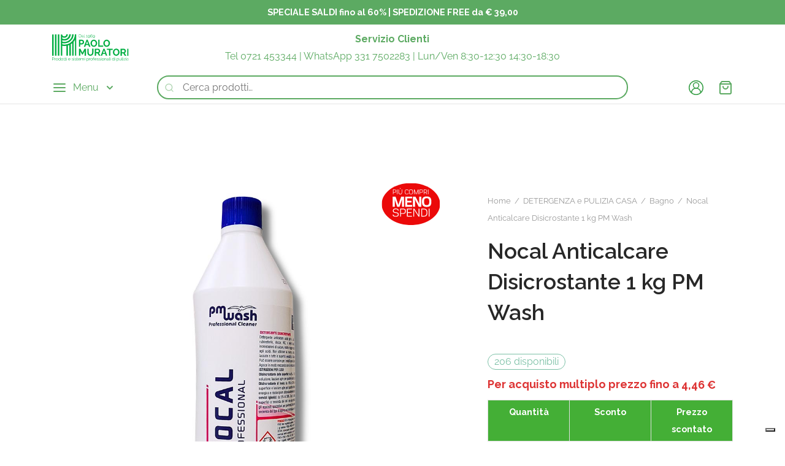

--- FILE ---
content_type: text/html; charset=UTF-8
request_url: https://paolomuratori.com/nocal-anticalcare-disicrostante-12-kg-pm-wash/
body_size: 60897
content:

 <!doctype html>
<html lang="it-IT" prefix="og: https://ogp.me/ns#">
<head>
	<meta charset="UTF-8" />
	<meta name="viewport" content="width=device-width, initial-scale=1, minimum-scale=1">
	<link rel="profile" href="http://gmpg.org/xfn/11">
	<link rel="pingback" href="https://paolomuratori.com/xmlrpc.php">
					<script>document.documentElement.className = document.documentElement.className + ' yes-js js_active js'</script>
				<style>img:is([sizes="auto" i], [sizes^="auto," i]) { contain-intrinsic-size: 3000px 1500px }</style>
	
<!-- Google Tag Manager for WordPress by gtm4wp.com -->
<script data-cfasync="false" data-pagespeed-no-defer>
	var gtm4wp_datalayer_name = "dataLayer";
	var dataLayer = dataLayer || [];
	const gtm4wp_use_sku_instead = 1;
	const gtm4wp_currency = 'EUR';
	const gtm4wp_product_per_impression = 10;
	const gtm4wp_clear_ecommerce = true;
	const gtm4wp_datalayer_max_timeout = 20000;
</script>
<!-- End Google Tag Manager for WordPress by gtm4wp.com -->
<!-- Ottimizzazione per i motori di ricerca di Rank Math - https://rankmath.com/ -->
<title>Nocal Anticalcare Disicrostante 1 kg PM Wash - Professionale - Vendita Online - Paolo Muratori</title>
<meta name="description" content="Nocal Anticalcare Disicrostante 1 kg PM Wash"/>
<meta name="robots" content="follow, index, max-snippet:-1, max-video-preview:-1, max-image-preview:large"/>
<link rel="canonical" href="https://paolomuratori.com/nocal-anticalcare-disicrostante-12-kg-pm-wash/" />
<meta property="og:locale" content="it_IT" />
<meta property="og:type" content="product" />
<meta property="og:title" content="Nocal Anticalcare Disicrostante 1 kg PM Wash - Professionale - Vendita Online - Paolo Muratori" />
<meta property="og:description" content="Nocal Anticalcare Disicrostante 1 kg PM Wash" />
<meta property="og:url" content="https://paolomuratori.com/nocal-anticalcare-disicrostante-12-kg-pm-wash/" />
<meta property="og:site_name" content="Paolomuratori" />
<meta property="og:updated_time" content="2026-01-18T20:00:21+01:00" />
<meta property="og:image" content="https://paolomuratori.com/wp-content/uploads/2022/04/00012.jpg" />
<meta property="og:image:secure_url" content="https://paolomuratori.com/wp-content/uploads/2022/04/00012.jpg" />
<meta property="og:image:width" content="1000" />
<meta property="og:image:height" content="1000" />
<meta property="og:image:alt" content="Nocal Anticalcare Disicrostante 1 kg PM Wash" />
<meta property="og:image:type" content="image/jpeg" />
<meta property="product:price:amount" content="6.09" />
<meta property="product:price:currency" content="EUR" />
<meta property="product:availability" content="instock" />
<meta name="twitter:card" content="summary_large_image" />
<meta name="twitter:title" content="Nocal Anticalcare Disicrostante 1 kg PM Wash - Professionale - Vendita Online - Paolo Muratori" />
<meta name="twitter:description" content="Nocal Anticalcare Disicrostante 1 kg PM Wash" />
<meta name="twitter:image" content="https://paolomuratori.com/wp-content/uploads/2022/04/00012.jpg" />
<meta name="twitter:label1" content="Prezzo" />
<meta name="twitter:data1" content="6,09&nbsp;&euro;" />
<meta name="twitter:label2" content="Disponibilità" />
<meta name="twitter:data2" content="206 disponibili" />
<script type="application/ld+json" class="rank-math-schema">{"@context":"https://schema.org","@graph":[{"@type":"Place","@id":"https://paolomuratori.com/#place","address":{"@type":"PostalAddress","streetAddress":"via Toscana, 87","addressLocality":"Pesaro","addressRegion":"Marche","postalCode":"61122","addressCountry":"Italia"}},{"@type":"Organization","@id":"https://paolomuratori.com/#organization","name":"Paolo Muratori","url":"https://paolomuratori.com","email":"servizioclienti@paolomuratori.com","address":{"@type":"PostalAddress","streetAddress":"via Toscana, 87","addressLocality":"Pesaro","addressRegion":"Marche","postalCode":"61122","addressCountry":"Italia"},"logo":{"@type":"ImageObject","@id":"https://paolomuratori.com/#logo","url":"https://paolomuratori.com/wp-content/uploads/2023/02/logo_muratori-e1614423937670.png","contentUrl":"https://paolomuratori.com/wp-content/uploads/2023/02/logo_muratori-e1614423937670.png","caption":"Paolomuratori","inLanguage":"it-IT","width":"1824","height":"675"},"contactPoint":[{"@type":"ContactPoint","telephone":"+393347502283","contactType":"customer support"}],"description":"La Paolo Muratori leader in prodotti e sistemi professionali di pulizia, negli anni ha creato partnership con le migliori aziende produttrici creando linee specifiche per la detersione e l\u2019igienizzazione.","location":{"@id":"https://paolomuratori.com/#place"}},{"@type":"WebSite","@id":"https://paolomuratori.com/#website","url":"https://paolomuratori.com","name":"Paolomuratori","publisher":{"@id":"https://paolomuratori.com/#organization"},"inLanguage":"it-IT"},{"@type":"ImageObject","@id":"https://paolomuratori.com/wp-content/uploads/2022/04/00012.jpg","url":"https://paolomuratori.com/wp-content/uploads/2022/04/00012.jpg","width":"1000","height":"1000","caption":"Nocal Anticalcare Disicrostante 1 kg PM Wash","inLanguage":"it-IT"},{"@type":"ItemPage","@id":"https://paolomuratori.com/nocal-anticalcare-disicrostante-12-kg-pm-wash/#webpage","url":"https://paolomuratori.com/nocal-anticalcare-disicrostante-12-kg-pm-wash/","name":"Nocal Anticalcare Disicrostante 1 kg PM Wash - Professionale - Vendita Online - Paolo Muratori","datePublished":"2022-04-28T09:43:19+02:00","dateModified":"2026-01-18T20:00:21+01:00","isPartOf":{"@id":"https://paolomuratori.com/#website"},"primaryImageOfPage":{"@id":"https://paolomuratori.com/wp-content/uploads/2022/04/00012.jpg"},"inLanguage":"it-IT"},{"@type":"Product","name":"Nocal Anticalcare Disicrostante 1 kg PM Wash - Professionale - Vendita Online - Paolo Muratori","description":"Nocal Anticalcare Disicrostante 1 kg PM Wash","sku":"00012","category":"DETERGENZA e PULIZIA CASA &gt; Bagno","mainEntityOfPage":{"@id":"https://paolomuratori.com/nocal-anticalcare-disicrostante-12-kg-pm-wash/#webpage"},"weight":{"@type":"QuantitativeValue","unitCode":"KGM","value":"1"},"height":{"@type":"QuantitativeValue","unitCode":"CMT","value":"27"},"width":{"@type":"QuantitativeValue","unitCode":"CMT","value":"8"},"depth":{"@type":"QuantitativeValue","unitCode":"CMT","value":"8"},"image":[{"@type":"ImageObject","url":"https://paolomuratori.com/wp-content/uploads/2022/04/00012.jpg","height":"1000","width":"1000"}],"offers":{"@type":"Offer","price":"6.09","priceCurrency":"EUR","priceValidUntil":"2027-12-31","availability":"http://schema.org/InStock","itemCondition":"NewCondition","url":"https://paolomuratori.com/nocal-anticalcare-disicrostante-12-kg-pm-wash/","seller":{"@type":"Organization","@id":"https://paolomuratori.com/","name":"Paolomuratori","url":"https://paolomuratori.com","logo":"https://paolomuratori.com/wp-content/uploads/2023/02/logo_muratori-e1614423937670.png"},"priceSpecification":{"price":"6.09","priceCurrency":"EUR","valueAddedTaxIncluded":"false"}},"@id":"https://paolomuratori.com/nocal-anticalcare-disicrostante-12-kg-pm-wash/#richSnippet"}]}</script>
<!-- /Rank Math WordPress SEO plugin -->

<link rel='dns-prefetch' href='//embeds.iubenda.com' />
<link rel='dns-prefetch' href='//fonts.googleapis.com' />
<link rel="alternate" type="application/rss+xml" title="Paolo Muratori &raquo; Feed" href="https://paolomuratori.com/feed/" />
<link rel="alternate" type="application/rss+xml" title="Paolo Muratori &raquo; Feed dei commenti" href="https://paolomuratori.com/comments/feed/" />
<script>
window._wpemojiSettings = {"baseUrl":"https:\/\/s.w.org\/images\/core\/emoji\/16.0.1\/72x72\/","ext":".png","svgUrl":"https:\/\/s.w.org\/images\/core\/emoji\/16.0.1\/svg\/","svgExt":".svg","source":{"concatemoji":"https:\/\/paolomuratori.com\/wp-includes\/js\/wp-emoji-release.min.js?ver=6.8.3"}};
/*! This file is auto-generated */
!function(s,n){var o,i,e;function c(e){try{var t={supportTests:e,timestamp:(new Date).valueOf()};sessionStorage.setItem(o,JSON.stringify(t))}catch(e){}}function p(e,t,n){e.clearRect(0,0,e.canvas.width,e.canvas.height),e.fillText(t,0,0);var t=new Uint32Array(e.getImageData(0,0,e.canvas.width,e.canvas.height).data),a=(e.clearRect(0,0,e.canvas.width,e.canvas.height),e.fillText(n,0,0),new Uint32Array(e.getImageData(0,0,e.canvas.width,e.canvas.height).data));return t.every(function(e,t){return e===a[t]})}function u(e,t){e.clearRect(0,0,e.canvas.width,e.canvas.height),e.fillText(t,0,0);for(var n=e.getImageData(16,16,1,1),a=0;a<n.data.length;a++)if(0!==n.data[a])return!1;return!0}function f(e,t,n,a){switch(t){case"flag":return n(e,"\ud83c\udff3\ufe0f\u200d\u26a7\ufe0f","\ud83c\udff3\ufe0f\u200b\u26a7\ufe0f")?!1:!n(e,"\ud83c\udde8\ud83c\uddf6","\ud83c\udde8\u200b\ud83c\uddf6")&&!n(e,"\ud83c\udff4\udb40\udc67\udb40\udc62\udb40\udc65\udb40\udc6e\udb40\udc67\udb40\udc7f","\ud83c\udff4\u200b\udb40\udc67\u200b\udb40\udc62\u200b\udb40\udc65\u200b\udb40\udc6e\u200b\udb40\udc67\u200b\udb40\udc7f");case"emoji":return!a(e,"\ud83e\udedf")}return!1}function g(e,t,n,a){var r="undefined"!=typeof WorkerGlobalScope&&self instanceof WorkerGlobalScope?new OffscreenCanvas(300,150):s.createElement("canvas"),o=r.getContext("2d",{willReadFrequently:!0}),i=(o.textBaseline="top",o.font="600 32px Arial",{});return e.forEach(function(e){i[e]=t(o,e,n,a)}),i}function t(e){var t=s.createElement("script");t.src=e,t.defer=!0,s.head.appendChild(t)}"undefined"!=typeof Promise&&(o="wpEmojiSettingsSupports",i=["flag","emoji"],n.supports={everything:!0,everythingExceptFlag:!0},e=new Promise(function(e){s.addEventListener("DOMContentLoaded",e,{once:!0})}),new Promise(function(t){var n=function(){try{var e=JSON.parse(sessionStorage.getItem(o));if("object"==typeof e&&"number"==typeof e.timestamp&&(new Date).valueOf()<e.timestamp+604800&&"object"==typeof e.supportTests)return e.supportTests}catch(e){}return null}();if(!n){if("undefined"!=typeof Worker&&"undefined"!=typeof OffscreenCanvas&&"undefined"!=typeof URL&&URL.createObjectURL&&"undefined"!=typeof Blob)try{var e="postMessage("+g.toString()+"("+[JSON.stringify(i),f.toString(),p.toString(),u.toString()].join(",")+"));",a=new Blob([e],{type:"text/javascript"}),r=new Worker(URL.createObjectURL(a),{name:"wpTestEmojiSupports"});return void(r.onmessage=function(e){c(n=e.data),r.terminate(),t(n)})}catch(e){}c(n=g(i,f,p,u))}t(n)}).then(function(e){for(var t in e)n.supports[t]=e[t],n.supports.everything=n.supports.everything&&n.supports[t],"flag"!==t&&(n.supports.everythingExceptFlag=n.supports.everythingExceptFlag&&n.supports[t]);n.supports.everythingExceptFlag=n.supports.everythingExceptFlag&&!n.supports.flag,n.DOMReady=!1,n.readyCallback=function(){n.DOMReady=!0}}).then(function(){return e}).then(function(){var e;n.supports.everything||(n.readyCallback(),(e=n.source||{}).concatemoji?t(e.concatemoji):e.wpemoji&&e.twemoji&&(t(e.twemoji),t(e.wpemoji)))}))}((window,document),window._wpemojiSettings);
</script>
<link rel='stylesheet' id='wdp_cart-summary-css' href='https://paolomuratori.com/wp-content/plugins/advanced-dynamic-pricing-for-woocommerce/BaseVersion/assets/css/cart-summary.css?ver=4.10.5' media='all' />
<link rel='stylesheet' id='woo-cart-weight-blocks-integration-frontend-css' href='https://paolomuratori.com/wp-content/plugins/woo-cart-weight/build/style-index.css?ver=1765133028' media='all' />
<link rel='stylesheet' id='woo-cart-weight-blocks-integration-editor-css' href='https://paolomuratori.com/wp-content/plugins/woo-cart-weight/build/style-index.css?ver=1765133028' media='all' />
<style id='wp-emoji-styles-inline-css'>

	img.wp-smiley, img.emoji {
		display: inline !important;
		border: none !important;
		box-shadow: none !important;
		height: 1em !important;
		width: 1em !important;
		margin: 0 0.07em !important;
		vertical-align: -0.1em !important;
		background: none !important;
		padding: 0 !important;
	}
</style>
<link rel='stylesheet' id='wp-block-library-css' href='https://paolomuratori.com/wp-includes/css/dist/block-library/style.min.css?ver=6.8.3' media='all' />
<style id='wp-block-library-theme-inline-css'>
.wp-block-audio :where(figcaption){color:#555;font-size:13px;text-align:center}.is-dark-theme .wp-block-audio :where(figcaption){color:#ffffffa6}.wp-block-audio{margin:0 0 1em}.wp-block-code{border:1px solid #ccc;border-radius:4px;font-family:Menlo,Consolas,monaco,monospace;padding:.8em 1em}.wp-block-embed :where(figcaption){color:#555;font-size:13px;text-align:center}.is-dark-theme .wp-block-embed :where(figcaption){color:#ffffffa6}.wp-block-embed{margin:0 0 1em}.blocks-gallery-caption{color:#555;font-size:13px;text-align:center}.is-dark-theme .blocks-gallery-caption{color:#ffffffa6}:root :where(.wp-block-image figcaption){color:#555;font-size:13px;text-align:center}.is-dark-theme :root :where(.wp-block-image figcaption){color:#ffffffa6}.wp-block-image{margin:0 0 1em}.wp-block-pullquote{border-bottom:4px solid;border-top:4px solid;color:currentColor;margin-bottom:1.75em}.wp-block-pullquote cite,.wp-block-pullquote footer,.wp-block-pullquote__citation{color:currentColor;font-size:.8125em;font-style:normal;text-transform:uppercase}.wp-block-quote{border-left:.25em solid;margin:0 0 1.75em;padding-left:1em}.wp-block-quote cite,.wp-block-quote footer{color:currentColor;font-size:.8125em;font-style:normal;position:relative}.wp-block-quote:where(.has-text-align-right){border-left:none;border-right:.25em solid;padding-left:0;padding-right:1em}.wp-block-quote:where(.has-text-align-center){border:none;padding-left:0}.wp-block-quote.is-large,.wp-block-quote.is-style-large,.wp-block-quote:where(.is-style-plain){border:none}.wp-block-search .wp-block-search__label{font-weight:700}.wp-block-search__button{border:1px solid #ccc;padding:.375em .625em}:where(.wp-block-group.has-background){padding:1.25em 2.375em}.wp-block-separator.has-css-opacity{opacity:.4}.wp-block-separator{border:none;border-bottom:2px solid;margin-left:auto;margin-right:auto}.wp-block-separator.has-alpha-channel-opacity{opacity:1}.wp-block-separator:not(.is-style-wide):not(.is-style-dots){width:100px}.wp-block-separator.has-background:not(.is-style-dots){border-bottom:none;height:1px}.wp-block-separator.has-background:not(.is-style-wide):not(.is-style-dots){height:2px}.wp-block-table{margin:0 0 1em}.wp-block-table td,.wp-block-table th{word-break:normal}.wp-block-table :where(figcaption){color:#555;font-size:13px;text-align:center}.is-dark-theme .wp-block-table :where(figcaption){color:#ffffffa6}.wp-block-video :where(figcaption){color:#555;font-size:13px;text-align:center}.is-dark-theme .wp-block-video :where(figcaption){color:#ffffffa6}.wp-block-video{margin:0 0 1em}:root :where(.wp-block-template-part.has-background){margin-bottom:0;margin-top:0;padding:1.25em 2.375em}
</style>
<style id='classic-theme-styles-inline-css'>
/*! This file is auto-generated */
.wp-block-button__link{color:#fff;background-color:#32373c;border-radius:9999px;box-shadow:none;text-decoration:none;padding:calc(.667em + 2px) calc(1.333em + 2px);font-size:1.125em}.wp-block-file__button{background:#32373c;color:#fff;text-decoration:none}
</style>
<link rel='stylesheet' id='activecampaign-form-block-css' href='https://paolomuratori.com/wp-content/plugins/activecampaign-subscription-forms/activecampaign-form-block/build/style-index.css?ver=1768303713' media='all' />
<link rel='stylesheet' id='jquery-selectBox-css' href='https://paolomuratori.com/wp-content/plugins/yith-woocommerce-wishlist/assets/css/jquery.selectBox.css?ver=1.2.0' media='all' />
<link rel='stylesheet' id='woocommerce_prettyPhoto_css-css' href='//paolomuratori.com/wp-content/plugins/woocommerce/assets/css/prettyPhoto.css?ver=3.1.6' media='all' />
<link rel='stylesheet' id='yith-wcwl-main-css' href='https://paolomuratori.com/wp-content/plugins/yith-woocommerce-wishlist/assets/css/style.css?ver=4.11.0' media='all' />
<style id='yith-wcwl-main-inline-css'>
 :root { --add-to-wishlist-icon-color: rgb(8,205,64); --added-to-wishlist-icon-color: #000000; --color-add-to-wishlist-background: #333333; --color-add-to-wishlist-text: #FFFFFF; --color-add-to-wishlist-border: #333333; --color-add-to-wishlist-background-hover: #333333; --color-add-to-wishlist-text-hover: #FFFFFF; --color-add-to-wishlist-border-hover: #333333; --rounded-corners-radius: 16px; --color-add-to-cart-background: #333333; --color-add-to-cart-text: #FFFFFF; --color-add-to-cart-border: #333333; --color-add-to-cart-background-hover: #4F4F4F; --color-add-to-cart-text-hover: #FFFFFF; --color-add-to-cart-border-hover: #4F4F4F; --add-to-cart-rounded-corners-radius: 16px; --color-button-style-1-background: #333333; --color-button-style-1-text: #FFFFFF; --color-button-style-1-border: #333333; --color-button-style-1-background-hover: #4F4F4F; --color-button-style-1-text-hover: #FFFFFF; --color-button-style-1-border-hover: #4F4F4F; --color-button-style-2-background: #333333; --color-button-style-2-text: #FFFFFF; --color-button-style-2-border: #333333; --color-button-style-2-background-hover: #4F4F4F; --color-button-style-2-text-hover: #FFFFFF; --color-button-style-2-border-hover: #4F4F4F; --color-wishlist-table-background: #ffffff; --color-wishlist-table-text: #6d6c6c; --color-wishlist-table-border: #cccccc; --color-headers-background: #F4F4F4; --color-share-button-color: #FFFFFF; --color-share-button-color-hover: #FFFFFF; --color-fb-button-background: #39599E; --color-fb-button-background-hover: #595A5A; --color-tw-button-background: #45AFE2; --color-tw-button-background-hover: #595A5A; --color-pr-button-background: #AB2E31; --color-pr-button-background-hover: #595A5A; --color-em-button-background: #FBB102; --color-em-button-background-hover: #595A5A; --color-wa-button-background: #00A901; --color-wa-button-background-hover: #595A5A; --feedback-duration: 3s } 
 :root { --add-to-wishlist-icon-color: rgb(8,205,64); --added-to-wishlist-icon-color: #000000; --color-add-to-wishlist-background: #333333; --color-add-to-wishlist-text: #FFFFFF; --color-add-to-wishlist-border: #333333; --color-add-to-wishlist-background-hover: #333333; --color-add-to-wishlist-text-hover: #FFFFFF; --color-add-to-wishlist-border-hover: #333333; --rounded-corners-radius: 16px; --color-add-to-cart-background: #333333; --color-add-to-cart-text: #FFFFFF; --color-add-to-cart-border: #333333; --color-add-to-cart-background-hover: #4F4F4F; --color-add-to-cart-text-hover: #FFFFFF; --color-add-to-cart-border-hover: #4F4F4F; --add-to-cart-rounded-corners-radius: 16px; --color-button-style-1-background: #333333; --color-button-style-1-text: #FFFFFF; --color-button-style-1-border: #333333; --color-button-style-1-background-hover: #4F4F4F; --color-button-style-1-text-hover: #FFFFFF; --color-button-style-1-border-hover: #4F4F4F; --color-button-style-2-background: #333333; --color-button-style-2-text: #FFFFFF; --color-button-style-2-border: #333333; --color-button-style-2-background-hover: #4F4F4F; --color-button-style-2-text-hover: #FFFFFF; --color-button-style-2-border-hover: #4F4F4F; --color-wishlist-table-background: #ffffff; --color-wishlist-table-text: #6d6c6c; --color-wishlist-table-border: #cccccc; --color-headers-background: #F4F4F4; --color-share-button-color: #FFFFFF; --color-share-button-color-hover: #FFFFFF; --color-fb-button-background: #39599E; --color-fb-button-background-hover: #595A5A; --color-tw-button-background: #45AFE2; --color-tw-button-background-hover: #595A5A; --color-pr-button-background: #AB2E31; --color-pr-button-background-hover: #595A5A; --color-em-button-background: #FBB102; --color-em-button-background-hover: #595A5A; --color-wa-button-background: #00A901; --color-wa-button-background-hover: #595A5A; --feedback-duration: 3s } 
</style>
<style id='global-styles-inline-css'>
:root{--wp--preset--aspect-ratio--square: 1;--wp--preset--aspect-ratio--4-3: 4/3;--wp--preset--aspect-ratio--3-4: 3/4;--wp--preset--aspect-ratio--3-2: 3/2;--wp--preset--aspect-ratio--2-3: 2/3;--wp--preset--aspect-ratio--16-9: 16/9;--wp--preset--aspect-ratio--9-16: 9/16;--wp--preset--color--black: #000000;--wp--preset--color--cyan-bluish-gray: #abb8c3;--wp--preset--color--white: #ffffff;--wp--preset--color--pale-pink: #f78da7;--wp--preset--color--vivid-red: #cf2e2e;--wp--preset--color--luminous-vivid-orange: #ff6900;--wp--preset--color--luminous-vivid-amber: #fcb900;--wp--preset--color--light-green-cyan: #7bdcb5;--wp--preset--color--vivid-green-cyan: #00d084;--wp--preset--color--pale-cyan-blue: #8ed1fc;--wp--preset--color--vivid-cyan-blue: #0693e3;--wp--preset--color--vivid-purple: #9b51e0;--wp--preset--color--gutenberg-white: #ffffff;--wp--preset--color--gutenberg-shade: #f8f8f8;--wp--preset--color--gutenberg-gray: #777777;--wp--preset--color--gutenberg-dark: #282828;--wp--preset--color--gutenberg-accent: #5caa62;--wp--preset--gradient--vivid-cyan-blue-to-vivid-purple: linear-gradient(135deg,rgba(6,147,227,1) 0%,rgb(155,81,224) 100%);--wp--preset--gradient--light-green-cyan-to-vivid-green-cyan: linear-gradient(135deg,rgb(122,220,180) 0%,rgb(0,208,130) 100%);--wp--preset--gradient--luminous-vivid-amber-to-luminous-vivid-orange: linear-gradient(135deg,rgba(252,185,0,1) 0%,rgba(255,105,0,1) 100%);--wp--preset--gradient--luminous-vivid-orange-to-vivid-red: linear-gradient(135deg,rgba(255,105,0,1) 0%,rgb(207,46,46) 100%);--wp--preset--gradient--very-light-gray-to-cyan-bluish-gray: linear-gradient(135deg,rgb(238,238,238) 0%,rgb(169,184,195) 100%);--wp--preset--gradient--cool-to-warm-spectrum: linear-gradient(135deg,rgb(74,234,220) 0%,rgb(151,120,209) 20%,rgb(207,42,186) 40%,rgb(238,44,130) 60%,rgb(251,105,98) 80%,rgb(254,248,76) 100%);--wp--preset--gradient--blush-light-purple: linear-gradient(135deg,rgb(255,206,236) 0%,rgb(152,150,240) 100%);--wp--preset--gradient--blush-bordeaux: linear-gradient(135deg,rgb(254,205,165) 0%,rgb(254,45,45) 50%,rgb(107,0,62) 100%);--wp--preset--gradient--luminous-dusk: linear-gradient(135deg,rgb(255,203,112) 0%,rgb(199,81,192) 50%,rgb(65,88,208) 100%);--wp--preset--gradient--pale-ocean: linear-gradient(135deg,rgb(255,245,203) 0%,rgb(182,227,212) 50%,rgb(51,167,181) 100%);--wp--preset--gradient--electric-grass: linear-gradient(135deg,rgb(202,248,128) 0%,rgb(113,206,126) 100%);--wp--preset--gradient--midnight: linear-gradient(135deg,rgb(2,3,129) 0%,rgb(40,116,252) 100%);--wp--preset--font-size--small: 13px;--wp--preset--font-size--medium: 20px;--wp--preset--font-size--large: 36px;--wp--preset--font-size--x-large: 42px;--wp--preset--spacing--20: 0.44rem;--wp--preset--spacing--30: 0.67rem;--wp--preset--spacing--40: 1rem;--wp--preset--spacing--50: 1.5rem;--wp--preset--spacing--60: 2.25rem;--wp--preset--spacing--70: 3.38rem;--wp--preset--spacing--80: 5.06rem;--wp--preset--shadow--natural: 6px 6px 9px rgba(0, 0, 0, 0.2);--wp--preset--shadow--deep: 12px 12px 50px rgba(0, 0, 0, 0.4);--wp--preset--shadow--sharp: 6px 6px 0px rgba(0, 0, 0, 0.2);--wp--preset--shadow--outlined: 6px 6px 0px -3px rgba(255, 255, 255, 1), 6px 6px rgba(0, 0, 0, 1);--wp--preset--shadow--crisp: 6px 6px 0px rgba(0, 0, 0, 1);}:where(.is-layout-flex){gap: 0.5em;}:where(.is-layout-grid){gap: 0.5em;}body .is-layout-flex{display: flex;}.is-layout-flex{flex-wrap: wrap;align-items: center;}.is-layout-flex > :is(*, div){margin: 0;}body .is-layout-grid{display: grid;}.is-layout-grid > :is(*, div){margin: 0;}:where(.wp-block-columns.is-layout-flex){gap: 2em;}:where(.wp-block-columns.is-layout-grid){gap: 2em;}:where(.wp-block-post-template.is-layout-flex){gap: 1.25em;}:where(.wp-block-post-template.is-layout-grid){gap: 1.25em;}.has-black-color{color: var(--wp--preset--color--black) !important;}.has-cyan-bluish-gray-color{color: var(--wp--preset--color--cyan-bluish-gray) !important;}.has-white-color{color: var(--wp--preset--color--white) !important;}.has-pale-pink-color{color: var(--wp--preset--color--pale-pink) !important;}.has-vivid-red-color{color: var(--wp--preset--color--vivid-red) !important;}.has-luminous-vivid-orange-color{color: var(--wp--preset--color--luminous-vivid-orange) !important;}.has-luminous-vivid-amber-color{color: var(--wp--preset--color--luminous-vivid-amber) !important;}.has-light-green-cyan-color{color: var(--wp--preset--color--light-green-cyan) !important;}.has-vivid-green-cyan-color{color: var(--wp--preset--color--vivid-green-cyan) !important;}.has-pale-cyan-blue-color{color: var(--wp--preset--color--pale-cyan-blue) !important;}.has-vivid-cyan-blue-color{color: var(--wp--preset--color--vivid-cyan-blue) !important;}.has-vivid-purple-color{color: var(--wp--preset--color--vivid-purple) !important;}.has-black-background-color{background-color: var(--wp--preset--color--black) !important;}.has-cyan-bluish-gray-background-color{background-color: var(--wp--preset--color--cyan-bluish-gray) !important;}.has-white-background-color{background-color: var(--wp--preset--color--white) !important;}.has-pale-pink-background-color{background-color: var(--wp--preset--color--pale-pink) !important;}.has-vivid-red-background-color{background-color: var(--wp--preset--color--vivid-red) !important;}.has-luminous-vivid-orange-background-color{background-color: var(--wp--preset--color--luminous-vivid-orange) !important;}.has-luminous-vivid-amber-background-color{background-color: var(--wp--preset--color--luminous-vivid-amber) !important;}.has-light-green-cyan-background-color{background-color: var(--wp--preset--color--light-green-cyan) !important;}.has-vivid-green-cyan-background-color{background-color: var(--wp--preset--color--vivid-green-cyan) !important;}.has-pale-cyan-blue-background-color{background-color: var(--wp--preset--color--pale-cyan-blue) !important;}.has-vivid-cyan-blue-background-color{background-color: var(--wp--preset--color--vivid-cyan-blue) !important;}.has-vivid-purple-background-color{background-color: var(--wp--preset--color--vivid-purple) !important;}.has-black-border-color{border-color: var(--wp--preset--color--black) !important;}.has-cyan-bluish-gray-border-color{border-color: var(--wp--preset--color--cyan-bluish-gray) !important;}.has-white-border-color{border-color: var(--wp--preset--color--white) !important;}.has-pale-pink-border-color{border-color: var(--wp--preset--color--pale-pink) !important;}.has-vivid-red-border-color{border-color: var(--wp--preset--color--vivid-red) !important;}.has-luminous-vivid-orange-border-color{border-color: var(--wp--preset--color--luminous-vivid-orange) !important;}.has-luminous-vivid-amber-border-color{border-color: var(--wp--preset--color--luminous-vivid-amber) !important;}.has-light-green-cyan-border-color{border-color: var(--wp--preset--color--light-green-cyan) !important;}.has-vivid-green-cyan-border-color{border-color: var(--wp--preset--color--vivid-green-cyan) !important;}.has-pale-cyan-blue-border-color{border-color: var(--wp--preset--color--pale-cyan-blue) !important;}.has-vivid-cyan-blue-border-color{border-color: var(--wp--preset--color--vivid-cyan-blue) !important;}.has-vivid-purple-border-color{border-color: var(--wp--preset--color--vivid-purple) !important;}.has-vivid-cyan-blue-to-vivid-purple-gradient-background{background: var(--wp--preset--gradient--vivid-cyan-blue-to-vivid-purple) !important;}.has-light-green-cyan-to-vivid-green-cyan-gradient-background{background: var(--wp--preset--gradient--light-green-cyan-to-vivid-green-cyan) !important;}.has-luminous-vivid-amber-to-luminous-vivid-orange-gradient-background{background: var(--wp--preset--gradient--luminous-vivid-amber-to-luminous-vivid-orange) !important;}.has-luminous-vivid-orange-to-vivid-red-gradient-background{background: var(--wp--preset--gradient--luminous-vivid-orange-to-vivid-red) !important;}.has-very-light-gray-to-cyan-bluish-gray-gradient-background{background: var(--wp--preset--gradient--very-light-gray-to-cyan-bluish-gray) !important;}.has-cool-to-warm-spectrum-gradient-background{background: var(--wp--preset--gradient--cool-to-warm-spectrum) !important;}.has-blush-light-purple-gradient-background{background: var(--wp--preset--gradient--blush-light-purple) !important;}.has-blush-bordeaux-gradient-background{background: var(--wp--preset--gradient--blush-bordeaux) !important;}.has-luminous-dusk-gradient-background{background: var(--wp--preset--gradient--luminous-dusk) !important;}.has-pale-ocean-gradient-background{background: var(--wp--preset--gradient--pale-ocean) !important;}.has-electric-grass-gradient-background{background: var(--wp--preset--gradient--electric-grass) !important;}.has-midnight-gradient-background{background: var(--wp--preset--gradient--midnight) !important;}.has-small-font-size{font-size: var(--wp--preset--font-size--small) !important;}.has-medium-font-size{font-size: var(--wp--preset--font-size--medium) !important;}.has-large-font-size{font-size: var(--wp--preset--font-size--large) !important;}.has-x-large-font-size{font-size: var(--wp--preset--font-size--x-large) !important;}
:where(.wp-block-post-template.is-layout-flex){gap: 1.25em;}:where(.wp-block-post-template.is-layout-grid){gap: 1.25em;}
:where(.wp-block-columns.is-layout-flex){gap: 2em;}:where(.wp-block-columns.is-layout-grid){gap: 2em;}
:root :where(.wp-block-pullquote){font-size: 1.5em;line-height: 1.6;}
</style>
<link rel='stylesheet' id='typehub-css' href='https://paolomuratori.com/wp-content/plugins/tatsu/includes/typehub/public/css/typehub-public.css?ver=2.0.6' media='all' />
<link rel='stylesheet' id='typehub-google-fonts-css' href='//fonts.googleapis.com/css?family=Raleway%3A600%2C700%7CRaleway%3A400&#038;ver=1.0' media='all' />
<link rel='stylesheet' id='tatsu-main-css' href='https://paolomuratori.com/wp-content/plugins/tatsu/public/css/tatsu.min.css?ver=3.4.2' media='all' />
<link rel='stylesheet' id='tatsu-theme-main-css' href='https://paolomuratori.com/wp-content/plugins/tatsu/public/theme-assets/theme-main.min.css?ver=3.4.2' media='all' />
<link rel='stylesheet' id='font_awesome-css' href='https://paolomuratori.com/wp-content/plugins/tatsu/includes/icons/font_awesome/font-awesome.css?ver=6.8.3' media='all' />
<link rel='stylesheet' id='tatsu_icons-css' href='https://paolomuratori.com/wp-content/plugins/tatsu/includes/icons/tatsu_icons/tatsu-icons.css?ver=6.8.3' media='all' />
<link rel='stylesheet' id='photoswipe-css' href='https://paolomuratori.com/wp-content/plugins/woocommerce/assets/css/photoswipe/photoswipe.min.css?ver=10.2.2' media='all' />
<link rel='stylesheet' id='photoswipe-default-skin-css' href='https://paolomuratori.com/wp-content/plugins/woocommerce/assets/css/photoswipe/default-skin/default-skin.min.css?ver=10.2.2' media='all' />
<style id='woocommerce-inline-inline-css'>
.woocommerce form .form-row .required { visibility: visible; }
</style>
<link rel='stylesheet' id='wt-import-export-for-woo-css' href='https://paolomuratori.com/wp-content/plugins/wt-import-export-for-woo/public/css/wt-import-export-for-woo-public.css?ver=1.1.5' media='all' />
<link rel='stylesheet' id='megamenu-css' href='https://paolomuratori.com/wp-content/uploads/maxmegamenu/style.css?ver=a49e39' media='all' />
<link rel='stylesheet' id='dashicons-css' href='https://paolomuratori.com/wp-includes/css/dashicons.min.css?ver=6.8.3' media='all' />
<style id='dashicons-inline-css'>
[data-font="Dashicons"]:before {font-family: 'Dashicons' !important;content: attr(data-icon) !important;speak: none !important;font-weight: normal !important;font-variant: normal !important;text-transform: none !important;line-height: 1 !important;font-style: normal !important;-webkit-font-smoothing: antialiased !important;-moz-osx-font-smoothing: grayscale !important;}
</style>
<link rel='stylesheet' id='woo-variation-swatches-css' href='https://paolomuratori.com/wp-content/plugins/woo-variation-swatches/assets/css/frontend.min.css?ver=1763109280' media='all' />
<style id='woo-variation-swatches-inline-css'>
:root {
--wvs-tick:url("data:image/svg+xml;utf8,%3Csvg filter='drop-shadow(0px 0px 2px rgb(0 0 0 / .8))' xmlns='http://www.w3.org/2000/svg'  viewBox='0 0 30 30'%3E%3Cpath fill='none' stroke='%23ffffff' stroke-linecap='round' stroke-linejoin='round' stroke-width='4' d='M4 16L11 23 27 7'/%3E%3C/svg%3E");

--wvs-cross:url("data:image/svg+xml;utf8,%3Csvg filter='drop-shadow(0px 0px 5px rgb(255 255 255 / .6))' xmlns='http://www.w3.org/2000/svg' width='72px' height='72px' viewBox='0 0 24 24'%3E%3Cpath fill='none' stroke='%23ff0000' stroke-linecap='round' stroke-width='0.6' d='M5 5L19 19M19 5L5 19'/%3E%3C/svg%3E");
--wvs-single-product-item-width:30px;
--wvs-single-product-item-height:30px;
--wvs-single-product-item-font-size:16px}
</style>
<link rel='stylesheet' id='gateway-css' href='https://paolomuratori.com/wp-content/plugins/woocommerce-paypal-payments/modules/ppcp-button/assets/css/gateway.css?ver=3.3.2' media='all' />
<link rel='stylesheet' id='brands-styles-css' href='https://paolomuratori.com/wp-content/plugins/woocommerce/assets/css/brands.css?ver=10.2.2' media='all' />
<link rel='stylesheet' id='goya-grid-css' href='https://paolomuratori.com/wp-content/themes/goya/assets/css/grid.css?ver=1.0.8.19' media='all' />
<link rel='stylesheet' id='goya-core-css' href='https://paolomuratori.com/wp-content/themes/goya/assets/css/core.css?ver=1.0.8.19' media='all' />
<link rel='stylesheet' id='goya-icons-css' href='https://paolomuratori.com/wp-content/themes/goya/assets/icons/theme-icons/style.css?ver=1.0.8.19' media='all' />
<link rel='stylesheet' id='goya-shop-css' href='https://paolomuratori.com/wp-content/themes/goya/assets/css/shop.css?ver=1.0.8.19' media='all' />
<style id='goya-customizer-styles-inline-css'>
body,blockquote cite,div.vc_progress_bar .vc_single_bar .vc_label,div.vc_toggle_size_sm .vc_toggle_title h4 {font-size:16px;}.wp-caption-text,.woocommerce-breadcrumb,.post.listing .listing_content .post-meta,.footer-bar .footer-bar-content,.side-menu .mobile-widgets p,.side-menu .side-widgets p,.products .product.product-category a div h2 .count,#payment .payment_methods li .payment_box,#payment .payment_methods li a.about_paypal,.et-product-detail .summary .sizing_guide,#reviews .commentlist li .comment-text .woocommerce-review__verified,#reviews .commentlist li .comment-text .woocommerce-review__published-date,.commentlist > li .comment-meta,.widget .type-post .post-meta,.widget_rss .rss-date,.wp-block-latest-comments__comment-date,.wp-block-latest-posts__post-date,.commentlist > li .reply,.comment-reply-title small,.commentlist .bypostauthor .post-author,.commentlist .bypostauthor > .comment-body .fn:after,.et-portfolio.et-portfolio-style-hover-card .type-portfolio .et-portfolio-excerpt {font-size:13px;}h1, h2, h3, h4, h5, h6{color:#282828;}.et-banner .et-banner-content .et-banner-title.color-accent,.et-banner .et-banner-content .et-banner-subtitle.color-accent,.et-banner .et-banner-content .et-banner-link.link.color-accent,.et-banner .et-banner-content .et-banner-link.link.color-accent:hover,.et-banner .et-banner-content .et-banner-link.outlined.color-accent,.et-banner .et-banner-content .et-banner-link.outlined.color-accent:hover {color:#5caa62;}.et-banner .et-banner-content .et-banner-subtitle.tag_style.color-accent,.et-banner .et-banner-content .et-banner-link.solid.color-accent,.et-banner .et-banner-content .et-banner-link.solid.color-accent:hover {background:#5caa62;}.et-iconbox.icon-style-background.icon-color-accent .et-feature-icon {background:#5caa62;}.et-iconbox.icon-style-border.icon-color-accent .et-feature-icon,.et-iconbox.icon-style-simple.icon-color-accent .et-feature-icon {color:#5caa62;}.et-counter.counter-color-accent .h1,.et-counter.icon-color-accent i {color:#5caa62;}.et_btn.solid.color-accent {background:#5caa62;}.et_btn.link.color-accent,.et_btn.outlined.color-accent,.et_btn.outlined.color-accent:hover {color:#5caa62;}.et-animatype.color-accent .et-animated-entry,.et-stroketype.color-accent *{color:#5caa62;}.slick-prev:hover,.slick-next:hover,.flex-prev:hover,.flex-next:hover,.mfp-wrap.quick-search .mfp-content [type="submit"],.et-close,.single-product .pswp__button:hover,.content404 h4,.woocommerce-tabs .tabs li a span,.woo-variation-gallery-wrapper .woo-variation-gallery-trigger:hover:after,.mobile-menu li.menu-item-has-children.active > .et-menu-toggle:after,.remove:hover, a.remove:hover,span.minicart-counter.et-count-zero,.tag-cloud-link .tag-link-count,.star-rating > span:before,.comment-form-rating .stars > span:before,.wpmc-tabs-wrapper li.wpmc-tab-item.current,div.argmc-wrapper .tab-completed-icon:before,div.argmc-wrapper .argmc-tab-item.completed .argmc-tab-number,.widget ul li.active,.et-wp-gallery-popup .mfp-arrow {color:#5caa62;}.menu-item.accent-color a,.accent-color:not(.fancy-tag),.accent-color:not(.fancy-tag) .wpb_wrapper > h1,.accent-color:not(.fancy-tag) .wpb_wrapper > h2,.accent-color:not(.fancy-tag) .wpb_wrapper > h3,.accent-color:not(.fancy-tag) .wpb_wrapper > h4,.accent-color:not(.fancy-tag) .wpb_wrapper > h5,.accent-color:not(.fancy-tag) .wpb_wrapper > h6,.accent-color:not(.fancy-tag) .wpb_wrapper > p {color:#5caa62 !important;}.accent-color.fancy-tag,.wpb_text_column .accent-color.fancy-tag:last-child,.accent-color.fancy-tag .wpb_wrapper > h1,.accent-color.fancy-tag .wpb_wrapper > h2,.accent-color.fancy-tag .wpb_wrapper > h3,.accent-color.fancy-tag .wpb_wrapper > h4,.accent-color.fancy-tag .wpb_wrapper > h5,.accent-color.fancy-tag .wpb_wrapper > h6,.accent-color.fancy-tag .wpb_wrapper > p {background-color:#5caa62;}.wpmc-tabs-wrapper li.wpmc-tab-item.current .wpmc-tab-number,.wpmc-tabs-wrapper li.wpmc-tab-item.current:before,.tag-cloud-link:hover,div.argmc-wrapper .argmc-tab-item.completed .argmc-tab-number,div.argmc-wrapper .argmc-tab-item.current .argmc-tab-number,div.argmc-wrapper .argmc-tab-item.last.current + .argmc-tab-item:hover .argmc-tab-number {border-color:#5caa62;}.vc_progress_bar.vc_progress-bar-color-bar_orange .vc_single_bar span.vc_bar,span.minicart-counter,.filter-trigger .et-active-filters-count,.et-active-filters-count,div.argmc-wrapper .argmc-tab-item.current .argmc-tab-number,div.argmc-wrapper .argmc-tab-item.visited:hover .argmc-tab-number,div.argmc-wrapper .argmc-tab-item.last.current + .argmc-tab-item:hover .argmc-tab-number,.slick-dots li button:hover,.wpb_column.et-light-column .postline:before,.wpb_column.et-light-column .postline-medium:before,.wpb_column.et-light-column .postline-large:before,.et-feat-video-btn:hover .et-featured-video-icon:after,.post.type-post.sticky .entry-title a:after {background-color:#5caa62;}div.argmc-wrapper .argmc-tab-item.visited:before {border-bottom-color:#5caa62;}.yith-wcan-loading:after,.blockUI.blockOverlay:after,.easyzoom-notice:after,.woocommerce-product-gallery__wrapper .slick:after,.add_to_cart_button.loading:after,.et-loader:after {background-color:#5caa62;}.fancy-title,h1.fancy-title,h2.fancy-title,h3.fancy-title,h4.fancy-title,h5.fancy-title,h6.fancy-title {color:#5caa62}.fancy-tag,h1.fancy-tag,h2.fancy-tag,h3.fancy-tag,h4.fancy-tag,h5.fancy-tag,h6.fancy-tag {background-color:#5caa62}@media only screen and (max-width:991px) {.site-header .header-mobile {display:block !important;}.site-header .header-main,.site-header .header-bottom {display:none !important;}}@media only screen and (min-width:992px) {.site-header,.header-spacer,.product-header-spacer {height:130px;}.page-header-transparent .hero-header .hero-title {padding-top:130px;}.et-product-detail.et-product-layout-no-padding.product-header-transparent .showcase-inner .product-information {padding-top:130px;}.header_on_scroll:not(.megamenu-active) .site-header,.header_on_scroll:not(.megamenu-active) .header-spacer,.header_on_scroll:not(.megamenu-active) .product-header-spacer {height:70px;}}@media only screen and (max-width:991px) {.site-header,.header_on_scroll .site-header,.header-spacer,.product-header-spacer {height:60px;}.page-header-transparent .hero-header .hero-title {padding-top:60px;}}@media screen and (min-width:576px) and (max-width:767px) {.sticky-product-bar {height:60px;}.product-bar-visible.single-product.fixed-product-bar-bottom .footer {margin-bottom:60px;}.product-bar-visible.single-product.fixed-product-bar-bottom #scroll_to_top.active {bottom:70px;}}@media only screen and (max-width:991px) {.top-bar { display:flex; }.top-bar .topbar-center { display:flex; }}.page-header-regular .site-header,.header_on_scroll .site-header {background-color:#ffffff;}@media only screen and (max-width:576px) {.page-header-transparent:not(.header-transparent-mobiles):not(.header_on_scroll) .site-header {background-color:#ffffff;}}.site-header a,.site-header .menu-toggle,.site-header .goya-search button {color:#444444;}@media only screen and (max-width:767px) {.sticky-header-light .site-header .menu-toggle:hover,.header-transparent-mobiles.sticky-header-light.header_on_scroll .site-header a.icon,.header-transparent-mobiles.sticky-header-light.header_on_scroll .site-header .menu-toggle,.header-transparent-mobiles.light-title:not(.header_on_scroll) .site-header a.icon,.header-transparent-mobiles.light-title:not(.header_on_scroll) .site-header .menu-toggle {color:#ffffff;}}@media only screen and (min-width:768px) {.light-title:not(.header_on_scroll) .site-header .site-title,.light-title:not(.header_on_scroll) .site-header .et-header-menu>li> a,.sticky-header-light.header_on_scroll .site-header .et-header-menu>li> a,.light-title:not(.header_on_scroll) span.minicart-counter.et-count-zero,.sticky-header-light.header_on_scroll .site-header .icon,.sticky-header-light.header_on_scroll .site-header .menu-toggle,.light-title:not(.header_on_scroll) .site-header .icon,.light-title:not(.header_on_scroll) .site-header .menu-toggle {color:#ffffff;}}.et-header-menu .menu-label,.mobile-menu .menu-label {background-color:#999999;}.et-header-menu ul.sub-menu:before,.et-header-menu .sub-menu .sub-menu {background-color:#ffffff !important;}.et-header-menu>li.menu-item-has-children > a:after {border-bottom-color:#ffffff;}.et-header-menu .sub-menu li.menu-item-has-children:after,.et-header-menu ul.sub-menu li a {color:#444444;}.side-panel .mobile-bar,.side-panel .mobile-bar.dark {background:#f8f8f8;}.side-mobile-menu,.side-mobile-menu.dark { background:#ffffff;}.side-fullscreen-menu,.side-fullscreen-menu.dark { background:#ffffff;}.site-footer,.site-footer.dark {background-color:#ffffff;}.site-footer .footer-bar.custom-color-1,.site-footer .footer-bar.custom-color-1.dark {background-color:#2d2d2d;}.mfp #et-quickview {max-width:960px;}.woocommerce-Tabs-panel.custom_scroll {max-height:400px;}.product_meta .trap {display:none !important;}.shop-widget-scroll .widget > ul,.shop-widget-scroll .widget:not(.widget-woof) > .widgettitle + *,.shop-widget-scroll .wcapf-layered-nav {max-height:150px;}.free-shipping-progress-bar .progress-bar-indicator {background:linear-gradient(270deg, #000000 0, #ffffff 200%);background-color: #000000;flex-grow:1;}.rtl .free-shipping-progress-bar .progress-bar-indicator {background:linear-gradient(90deg, #000000 0, #ffffff 200%);}.progress-bar-status.success .progress-bar-indicator { background:#67bb67;}.star-rating > span:before,.comment-form-rating .stars > span:before {color:#282828;}.product-inner .badge.onsale,.wc-block-grid .wc-block-grid__products .wc-block-grid__product .wc-block-grid__product-onsale {color:#ef5c5c;background-color:#ffffff;}.et-product-detail .summary .badge.onsale {border-color:#ef5c5c;}.product-inner .badge.new {color:#000000;background-color:#ffffff;}.product-inner .badge.out-of-stock {color:#585858;background-color:#ffffff;}@media screen and (min-width:768px) {.wc-block-grid__products .wc-block-grid__product .wc-block-grid__product-image {margin-top:5px;}.wc-block-grid__products .wc-block-grid__product:hover .wc-block-grid__product-image {transform:translateY(-5px);}.wc-block-grid__products .wc-block-grid__product:hover .wc-block-grid__product-image img {-moz-transform:scale(1.05, 1.05);-ms-transform:scale(1.05, 1.05);-webkit-transform:scale(1.05, 1.05);transform:scale(1.05, 1.05);}}.et-blog.hero-header .hero-title {background-color:#f8f8f8;}.post.post-detail.hero-title .post-featured.title-wrap {background-color:#f8f8f8;}.has-gutenberg-white-color { color:#ffffff !important; }.has-gutenberg-white-background-color { background-color:#ffffff; }.wp-block-button.outlined .has-gutenberg-white-color { border-color:#ffffff !important; background-color:transparent !important; }.has-gutenberg-shade-color { color:#f8f8f8 !important; }.has-gutenberg-shade-background-color { background-color:#f8f8f8; }.wp-block-button.outlined .has-gutenberg-shade-color { border-color:#f8f8f8 !important; background-color:transparent !important; }.has-gutenberg-gray-color { color:#777777 !important; }.has-gutenberg-gray-background-color { background-color:#777777; }.wp-block-button.outlined .has-gutenberg-gray-color { border-color:#777777 !important; background-color:transparent !important; }.has-gutenberg-dark-color { color:#282828 !important; }.has-gutenberg-dark-background-color { background-color:#282828; }.wp-block-button.outlined .has-gutenberg-dark-color { border-color:#282828 !important; background-color:transparent !important; }.has-gutenberg-accent-color { color:#5caa62 !important; }.has-gutenberg-accent-background-color { background-color:#5caa62; }.wp-block-button.outlined .has-gutenberg-accent-color { border-color:#5caa62 !important; background-color:transparent !important; }.commentlist .bypostauthor > .comment-body .fn:after {content:'Post Author';}.et-inline-validation-notices .form-row.woocommerce-invalid-required-field:after{content:'Required field';}.post.type-post.sticky .entry-title a:after {content:'Featured';}
</style>
<link rel='stylesheet' id='goya-style-css' href='https://paolomuratori.com/wp-content/themes/goya/style.css?ver=6.8.3' media='all' />
<link rel='stylesheet' id='goya-child-style-css' href='https://paolomuratori.com/wp-content/themes/goya-child/style.css?ver=1.1' media='all' />
<link rel='stylesheet' id='wdp_pricing-table-css' href='https://paolomuratori.com/wp-content/plugins/advanced-dynamic-pricing-for-woocommerce/BaseVersion/assets/css/pricing-table.css?ver=4.10.5' media='all' />
<link rel='stylesheet' id='wdp_deals-table-css' href='https://paolomuratori.com/wp-content/plugins/advanced-dynamic-pricing-for-woocommerce/BaseVersion/assets/css/deals-table.css?ver=4.10.5' media='all' />
<script type="text/template" id="tmpl-variation-template">
	<div class="woocommerce-variation-description">{{{ data.variation.variation_description }}}</div>
	<div class="woocommerce-variation-price">{{{ data.variation.price_html }}}</div>
	<div class="woocommerce-variation-availability">{{{ data.variation.availability_html }}}</div>
</script>
<script type="text/template" id="tmpl-unavailable-variation-template">
	<p role="alert">Questo prodotto non è disponibile. Scegli un&#039;altra combinazione.</p>
</script>
<script  type="text/javascript" class=" _iub_cs_skip" src="https://embeds.iubenda.com/widgets/599fddc8-78d0-4751-802f-0598e3354162.js?ver=3.12.5" id="iubenda-head-scripts-0-js"></script>
<script src="https://paolomuratori.com/wp-includes/js/jquery/jquery.min.js?ver=3.7.1" id="jquery-core-js"></script>
<script src="https://paolomuratori.com/wp-includes/js/jquery/jquery-migrate.min.js?ver=3.4.1" id="jquery-migrate-js"></script>
<script src="https://paolomuratori.com/wp-content/plugins/tatsu/includes/typehub/public/js/webfont.min.js?ver=6.8.3" id="webfontloader-js"></script>
<script id="tp-js-js-extra">
var trustpilot_settings = {"key":"ygpoUexUzRBFSe3N","TrustpilotScriptUrl":"https:\/\/invitejs.trustpilot.com\/tp.min.js","IntegrationAppUrl":"\/\/ecommscript-integrationapp.trustpilot.com","PreviewScriptUrl":"\/\/ecommplugins-scripts.trustpilot.com\/v2.1\/js\/preview.min.js","PreviewCssUrl":"\/\/ecommplugins-scripts.trustpilot.com\/v2.1\/css\/preview.min.css","PreviewWPCssUrl":"\/\/ecommplugins-scripts.trustpilot.com\/v2.1\/css\/preview_wp.css","WidgetScriptUrl":"\/\/widget.trustpilot.com\/bootstrap\/v5\/tp.widget.bootstrap.min.js"};
</script>
<script src="https://paolomuratori.com/wp-content/plugins/trustpilot-reviews/review/assets/js/headerScript.min.js?ver=1.0&#039; async=&#039;async" id="tp-js-js"></script>
<script src="https://paolomuratori.com/wp-content/plugins/woocommerce/assets/js/jquery-blockui/jquery.blockUI.min.js?ver=2.7.0-wc.10.2.2" id="jquery-blockui-js" data-wp-strategy="defer"></script>
<script id="wc-add-to-cart-js-extra">
var wc_add_to_cart_params = {"ajax_url":"\/wp-admin\/admin-ajax.php","wc_ajax_url":"\/?wc-ajax=%%endpoint%%","i18n_view_cart":"Visualizza carrello","cart_url":"https:\/\/paolomuratori.com\/cart\/","is_cart":"","cart_redirect_after_add":"no"};
</script>
<script src="https://paolomuratori.com/wp-content/plugins/woocommerce/assets/js/frontend/add-to-cart.min.js?ver=10.2.2" id="wc-add-to-cart-js" defer data-wp-strategy="defer"></script>
<script src="https://paolomuratori.com/wp-content/plugins/woocommerce/assets/js/flexslider/jquery.flexslider.min.js?ver=2.7.2-wc.10.2.2" id="flexslider-js" defer data-wp-strategy="defer"></script>
<script src="https://paolomuratori.com/wp-content/plugins/woocommerce/assets/js/photoswipe/photoswipe.min.js?ver=4.1.1-wc.10.2.2" id="photoswipe-js" defer data-wp-strategy="defer"></script>
<script src="https://paolomuratori.com/wp-content/plugins/woocommerce/assets/js/photoswipe/photoswipe-ui-default.min.js?ver=4.1.1-wc.10.2.2" id="photoswipe-ui-default-js" defer data-wp-strategy="defer"></script>
<script id="wc-single-product-js-extra">
var wc_single_product_params = {"i18n_required_rating_text":"Seleziona una valutazione","i18n_rating_options":["1 stella su 5","2 stelle su 5","3 stelle su 5","4 stelle su 5","5 stelle su 5"],"i18n_product_gallery_trigger_text":"Visualizza la galleria di immagini a schermo intero","review_rating_required":"yes","flexslider":{"rtl":false,"animation":"slide","smoothHeight":true,"directionNav":true,"controlNav":"thumbnails","slideshow":false,"animationSpeed":300,"animationLoop":false,"allowOneSlide":false},"zoom_enabled":"","zoom_options":[],"photoswipe_enabled":"1","photoswipe_options":{"shareEl":false,"closeOnScroll":false,"history":false,"hideAnimationDuration":0,"showAnimationDuration":0,"showHideOpacity":true,"bgOpacity":1,"loop":false,"closeOnVerticalDrag":false,"barsSize":{"top":0,"bottom":0},"tapToClose":true,"tapToToggleControls":false},"flexslider_enabled":"1"};
</script>
<script src="https://paolomuratori.com/wp-content/plugins/woocommerce/assets/js/frontend/single-product.min.js?ver=10.2.2" id="wc-single-product-js" defer data-wp-strategy="defer"></script>
<script src="https://paolomuratori.com/wp-content/plugins/woocommerce/assets/js/js-cookie/js.cookie.min.js?ver=2.1.4-wc.10.2.2" id="js-cookie-js" defer data-wp-strategy="defer"></script>
<script id="woocommerce-js-extra">
var woocommerce_params = {"ajax_url":"\/wp-admin\/admin-ajax.php","wc_ajax_url":"\/?wc-ajax=%%endpoint%%","i18n_password_show":"Mostra password","i18n_password_hide":"Nascondi password"};
</script>
<script src="https://paolomuratori.com/wp-content/plugins/woocommerce/assets/js/frontend/woocommerce.min.js?ver=10.2.2" id="woocommerce-js" defer data-wp-strategy="defer"></script>
<script src="https://paolomuratori.com/wp-includes/js/underscore.min.js?ver=1.13.7" id="underscore-js"></script>
<script id="wp-util-js-extra">
var _wpUtilSettings = {"ajax":{"url":"\/wp-admin\/admin-ajax.php"}};
</script>
<script src="https://paolomuratori.com/wp-includes/js/wp-util.min.js?ver=6.8.3" id="wp-util-js"></script>
<script id="WCPAY_ASSETS-js-extra">
var wcpayAssets = {"url":"https:\/\/paolomuratori.com\/wp-content\/plugins\/woocommerce-payments\/dist\/"};
</script>
<script id="wc-cart-fragments-js-extra">
var wc_cart_fragments_params = {"ajax_url":"\/wp-admin\/admin-ajax.php","wc_ajax_url":"\/?wc-ajax=%%endpoint%%","cart_hash_key":"wc_cart_hash_5d25030d9f43a10924822413962f1e98","fragment_name":"wc_fragments_5d25030d9f43a10924822413962f1e98","request_timeout":"5000"};
</script>
<script src="https://paolomuratori.com/wp-content/plugins/woocommerce/assets/js/frontend/cart-fragments.min.js?ver=10.2.2" id="wc-cart-fragments-js" defer data-wp-strategy="defer"></script>
<link rel="https://api.w.org/" href="https://paolomuratori.com/wp-json/" /><link rel="alternate" title="JSON" type="application/json" href="https://paolomuratori.com/wp-json/wp/v2/product/10332" /><link rel="EditURI" type="application/rsd+xml" title="RSD" href="https://paolomuratori.com/xmlrpc.php?rsd" />
<meta name="generator" content="WordPress 6.8.3" />
<link rel='shortlink' href='https://paolomuratori.com/?p=10332' />
<link rel="alternate" title="oEmbed (JSON)" type="application/json+oembed" href="https://paolomuratori.com/wp-json/oembed/1.0/embed?url=https%3A%2F%2Fpaolomuratori.com%2Fnocal-anticalcare-disicrostante-12-kg-pm-wash%2F" />
<link rel="alternate" title="oEmbed (XML)" type="text/xml+oembed" href="https://paolomuratori.com/wp-json/oembed/1.0/embed?url=https%3A%2F%2Fpaolomuratori.com%2Fnocal-anticalcare-disicrostante-12-kg-pm-wash%2F&#038;format=xml" />
<!-- HFCM by 99 Robots - Snippet # 1: GA4 -->
<!-- Google tag (gtag.js) -->
<script async src="https://www.googletagmanager.com/gtag/js?id=G-Q3B1SPKTGK"></script>
<script>
  window.dataLayer = window.dataLayer || [];
  function gtag(){dataLayer.push(arguments);}
  gtag('js', new Date());

  gtag('config', 'G-Q3B1SPKTGK');
</script>
<!-- /end HFCM by 99 Robots -->

<!-- This website runs the Product Feed ELITE for WooCommerce by AdTribes.io plugin -->

<!-- Google Tag Manager for WordPress by gtm4wp.com -->
<!-- GTM Container placement set to footer -->
<script data-cfasync="false" data-pagespeed-no-defer>
	var dataLayer_content = {"pagePostType":"product","pagePostType2":"single-product","pagePostAuthor":"Alberto Gelsi","customerTotalOrders":0,"customerTotalOrderValue":0,"customerFirstName":"","customerLastName":"","customerBillingFirstName":"","customerBillingLastName":"","customerBillingCompany":"","customerBillingAddress1":"","customerBillingAddress2":"","customerBillingCity":"","customerBillingState":"","customerBillingPostcode":"","customerBillingCountry":"","customerBillingEmail":"","customerBillingEmailHash":"","customerBillingPhone":"","customerShippingFirstName":"","customerShippingLastName":"","customerShippingCompany":"","customerShippingAddress1":"","customerShippingAddress2":"","customerShippingCity":"","customerShippingState":"","customerShippingPostcode":"","customerShippingCountry":"","cartContent":{"totals":{"applied_coupons":[],"discount_total":0,"subtotal":0,"total":0},"items":[]},"productRatingCounts":[],"productAverageRating":0,"productReviewCount":0,"productType":"simple","productIsVariable":0};
	dataLayer.push( dataLayer_content );
</script>
<script data-cfasync="false" data-pagespeed-no-defer>
(function(w,d,s,l,i){w[l]=w[l]||[];w[l].push({'gtm.start':
new Date().getTime(),event:'gtm.js'});var f=d.getElementsByTagName(s)[0],
j=d.createElement(s),dl=l!='dataLayer'?'&l='+l:'';j.async=true;j.src=
'//www.googletagmanager.com/gtm.js?id='+i+dl;f.parentNode.insertBefore(j,f);
})(window,document,'script','dataLayer','GTM-ND74GJ7B');
</script>
<!-- End Google Tag Manager for WordPress by gtm4wp.com -->	<noscript><style>.woocommerce-product-gallery{ opacity: 1 !important; }</style></noscript>
	        <style type="text/css">
            .wdp_bulk_table_content .wdp_pricing_table_caption { font-weight: bold ! important} .wdp_bulk_table_content .wdp_pricing_table_caption { text-align: left ! important} .wdp_bulk_table_content .wdp_pricing_table_caption { color: #ffffff ! important} .wdp_bulk_table_content table thead td { font-weight: bold ! important} .wdp_bulk_table_content table thead td { color: #ffffff ! important} .wdp_bulk_table_content table thead td { background-color: #44af36 ! important} .wdp_bulk_table_content table thead td { higlight_background_color-color: #efefef ! important} .wdp_bulk_table_content table thead td { higlight_text_color: #6d6d6d ! important} .wdp_bulk_table_content table tbody td { font-weight: bold ! important} .wdp_bulk_table_content table tbody td { color: #000000 ! important} .wdp_bulk_table_content table tbody td { background-color: #ffffff ! important} .wdp_bulk_table_content .wdp_pricing_table_footer { color: #6d6d6d ! important}        </style>
        <style type="text/css">
body.custom-background #wrapper { background-color: #ffffff; }
</style>
<style rel="stylesheet" id="typehub-output">h1{font-family:"Raleway",-apple-system,BlinkMacSystemFont,'Segoe UI',Roboto,Oxygen-Sans,Ubuntu,Cantarell,'Helvetica Neue',sans-serif;font-weight:600;font-style:normal;font-size:40px;text-transform:none;letter-spacing:0;line-height:50px;color:rgba(52,52,52,1)}h2{font-family:"Raleway",-apple-system,BlinkMacSystemFont,'Segoe UI',Roboto,Oxygen-Sans,Ubuntu,Cantarell,'Helvetica Neue',sans-serif;font-weight:600;font-style:normal;font-size:30px;text-transform:none;letter-spacing:0;line-height:40px;color:rgba(52,52,52,1)}h3{font-family:"Raleway",-apple-system,BlinkMacSystemFont,'Segoe UI',Roboto,Oxygen-Sans,Ubuntu,Cantarell,'Helvetica Neue',sans-serif;font-weight:600;font-style:normal;font-size:25px;text-transform:none;letter-spacing:0;line-height:35px;color:rgba(52,52,52,1)}h4{font-family:"Raleway",-apple-system,BlinkMacSystemFont,'Segoe UI',Roboto,Oxygen-Sans,Ubuntu,Cantarell,'Helvetica Neue',sans-serif;font-weight:700;font-style:normal;font-size:20px;text-transform:none;letter-spacing:0;line-height:30px;color:rgba(52,52,52,1)}h5{font-family:"Raleway",-apple-system,BlinkMacSystemFont,'Segoe UI',Roboto,Oxygen-Sans,Ubuntu,Cantarell,'Helvetica Neue',sans-serif;font-weight:600;font-style:normal;font-size:15px;text-transform:none;letter-spacing:0;line-height:25px;color:rgba(52,52,52,1)}h6{font-family:"Raleway",-apple-system,BlinkMacSystemFont,'Segoe UI',Roboto,Oxygen-Sans,Ubuntu,Cantarell,'Helvetica Neue',sans-serif;font-weight:400;font-style:normal;font-size:10px;text-transform:none;letter-spacing:-0.008em;line-height:20px;color:rgba(125,125,125,1)}body{font-family:"Raleway",-apple-system,BlinkMacSystemFont,'Segoe UI',Roboto,Oxygen-Sans,Ubuntu,Cantarell,'Helvetica Neue',sans-serif;font-weight:400;font-style:normal;font-size:16px;text-transform:none;letter-spacing:0;line-height:28px;color:rgba(125,125,125,1)}@media only screen and (max-width:1377px){}@media only screen and (min-width:768px) and (max-width:1024px){}@media only screen and (max-width:767px){h1{font-size:40px;line-height:50px}h2{font-size:30px;line-height:40px}h3{font-size:25px;line-height:35px}h4{font-size:20px;line-height:30px}}</style><style rel="stylesheet" id="colorhub-output">.swatch-red, .swatch-red a{color:#f44336;}.swatch-pink, .swatch-pink a{color:#E91E63;}.swatch-purple, .swatch-purple a{color:#9C27B0;}.swatch-deep-purple, .swatch-deep-purple a{color:#673AB7;}.swatch-indigo, .swatch-indigo a{color:#3F51B5;}.swatch-blue, .swatch-blue a{color:#2196F3;}.swatch-light-blue, .swatch-light-blue a{color:#03A9F4;}.swatch-cyan, .swatch-cyan a{color:#00BCD4;}.swatch-teal, .swatch-teal a{color:#009688;}.swatch-green, .swatch-green a{color:#4CAF50;}.swatch-light-green, .swatch-light-green a{color:#8BC34A;}.swatch-lime, .swatch-lime a{color:#CDDC39;}.swatch-yellow, .swatch-yellow a{color:#FFEB3B;}.swatch-amber, .swatch-amber a{color:#FFC107;}.swatch-orange, .swatch-orange a{color:#FF9800;}.swatch-deep-orange, .swatch-deep-orange a{color:#FF5722;}.swatch-brown, .swatch-brown a{color:#795548;}.swatch-grey, .swatch-grey a{color:#9E9E9E;}.swatch-blue-grey, .swatch-blue-grey a{color:#607D8B;}.swatch-white, .swatch-white a{color:#ffffff;}.swatch-black, .swatch-black a{color:#000000;}.palette-0, .palette-0 a{color:rgba(26,188,83,1);}.palette-1, .palette-1 a{color:#ffffff;}.palette-2, .palette-2 a{color:rgba(49,50,51,0.75);}.palette-3, .palette-3 a{color:rgba(132,137,145,1);}.palette-4, .palette-4 a{color:rgba(245,246,250,1);}</style><link rel="icon" href="https://paolomuratori.com/wp-content/uploads/2021/01/cropped-logo_512_favicon-1-32x32.jpg" sizes="32x32" />
<link rel="icon" href="https://paolomuratori.com/wp-content/uploads/2021/01/cropped-logo_512_favicon-1-192x192.jpg" sizes="192x192" />
<link rel="apple-touch-icon" href="https://paolomuratori.com/wp-content/uploads/2021/01/cropped-logo_512_favicon-1-180x180.jpg" />
<meta name="msapplication-TileImage" content="https://paolomuratori.com/wp-content/uploads/2021/01/cropped-logo_512_favicon-1-270x270.jpg" />
		<style id="wp-custom-css">
			/*Black Friday – stile temporaneo */

.site-header .search-button-group {
    border-radius: 30px!important;
}

.site-header .search-button-group {
    border: 2px solid #ddd;
    padding-left: 10px;
    background: #fff;
    border-radius: 30px;
}
.stock.out-of-stock{
	background:#222;
	font-size:20px;
}
#customer_details .optional{
	display:none;
}
.big-menu>.menu-item>.sub-menu>li>a,
.wcapf-layered-nav>ul>li>ul>li>a
{
	font-weight:900!important;
}

#menubottoni ul{
	padding:15px 0;
	display:flex;
	gap:15px;
	overflow:auto;
}
#menubottoni ul::-webkit-scrollbar {
    width: 16px; 
	height: 6px; 
               }


#menubottoni ul::-webkit-scrollbar-thumb {
    background-color: rgba(0, 0, 0, 0.5); 
    border-radius: 10px; 
}

#menubottoni ul::-webkit-scrollbar-track {
    background: rgba(0, 0, 0, 0.1); 
}


#menubottoni ul li a{
	border-radius:8px;
	padding:10px 15px;
	font-size:12px;
	white-space:nowrap;
		background:#5caa62;
	color:#fff;
font-weight:900;
}

.products .et-listing-style1 .product-title h2{
	line-height:1;
}
.price, .products .price{
	font-weight:900;
		color:#5caa62!important;
}
.archive.woocommerce .advanced-woo-labels{
justify-content: start!important;
    position: absolute!important;
    left: 0;
    padding: 0;
    margin: 0;
    top: 30px;
    transform: scale(.5);
    transform-origin: top left;
}

.shop-sidebar .widget{
background-color: rgba(126, 211, 33, 0.1);

    border:2px solid rgba(126, 211, 33, 1)!important;
    border-radius: 15px;
	padding:5px;
font-size:14px;
}
.shop-sidebar .widget h2{
	font-weight:900!important;
}
.et-header-text.text-2{
	height:24px;
}
.menu-toggle .name{
	display:block;
}
.header-center-items.header-items{
	text-align: center;
    width: 100%;
    justify-items: center;
    align-items: center;
}.header-center-items.header-items .goya-search{
	width:100%;
}
.search-button-group{
	margin:auto;
}
.search-button-group input{
	line-height:1;
}
.search-button-group{
	border-color:#5caa62!important;
}
.et-menu-account-btn.icon.account-text{
	width:24px;
}

.site-header .header-bottom {
    height: 55px!important;
    max-height: 55px!important;
    min-height: 55px!important;
}
.menu-toggle .name{
	color:#5caa62;
}
.xmenu-toggle.fullscreen-toggle{
	    border: 2px solid #5caa62;
    padding: 2px 30px 2px 2px;
}
.header-center-items .et-header-text *{
	color:#5caa62!important;
}
a.icon{
		color:#5caa62!important;
}
svg:not(:root){
	color:#5caa62!important;
	stroke:#5caa62!important;
}

.hamburger-menu:after{
			font-family: "et-icon";
    content: "\e925";
	padding-left:10px;
		color:#5caa62!important;
	font-weight:999;

}

@media screen and (min-width: 768px) {
	.header-left-items,.header-right-items{
    flex-basis:12%;
}
}
.term-description {
    display: -webkit-box;
    -webkit-line-clamp: 2; 
    -webkit-box-orient: vertical;
    overflow: hidden;
    text-overflow: ellipsis; 
}
.related.products {
display: none;
}		</style>
		<style id="kirki-inline-styles">.site-header,.header-spacer,.product-header-spacer{height:130px;}.site-header .header-bottom{height:40px;max-height:40px;min-height:40px;}.site-header .logolink img{max-height:44px;}.top-bar .search-field, .top-bar .search-button-group select{height:40px;}.top-bar{min-height:40px;background-color:#5caa62;}.top-bar, .top-bar a, .top-bar button, .top-bar .selected{color:#eeeeee;}.search-button-group .search-clear:before, .search-button-group .search-clear:after{background-color:#eeeeee;}.et-global-campaign{min-height:40px;color:#ffffff;background-color:#81d8d0;}.et-global-campaign .et-close:before, .et-global-campaign .et-close:after, .no-touch .et-global-campaign .et-close:hover:before, .no-touch .et-global-campaign .et-close:hover:after{background-color:#ffffff;}.side-panel .mobile-bar,.side-panel .mobile-bar.dark{background-color:#f8f8f8;}.side-fullscreen-menu,.side-fullscreen-menu.dark{background-color:#ffffff;}.side-mobile-menu li, .side-mobile-menu li a, .side-mobile-menu .bottom-extras, .side-mobile-menu .bottom-extras a, .side-mobile-menu .selected{color:#282828;}.side-menu.side-mobile-menu,.side-menu.side-mobile-menu.dark{background-color:#ffffff;}.site-footer,.site-footer.dark{background-color:#ffffff;}.mfp-wrap.quick-search .mfp-content [type="submit"], .et-close, .single-product .pswp__button:hover, .content404 h4, .woocommerce-tabs .tabs li a span, .woo-variation-gallery-wrapper .woo-variation-gallery-trigger:hover:after, .mobile-menu li.menu-item-has-children.active > .et-menu-toggle:after, .remove:hover, a.remove:hover, .minicart-counter.et-count-zero, .tag-cloud-link .tag-link-count, .wpmc-tabs-wrapper li.wpmc-tab-item.current, div.argmc-wrapper .tab-completed-icon:before, .et-wp-gallery-popup .mfp-arrow{color:#5caa62;}.slick-dots li.slick-active button{background-color:#5caa62;}body, table, .shop_table, blockquote cite, .et-listing-style1 .product_thumbnail .et-quickview-btn, .products .single_add_to_cart_button.button, .products .add_to_cart_button.button, .products .added_to_cart.button, .side-panel header h6{color:#686868;}.cart-collaterals .woocommerce-shipping-destination strong, #order_review .shop_table, #payment .payment_methods li label, .et-product-detail .summary .variations label, .woocommerce-tabs .tabs li a:hover, .woocommerce-tabs .tabs li.active a, .et-product-detail .product_meta > span *, .sticky-product-bar .variations label, .et-product-detail .summary .sizing_guide, #side-cart .woocommerce-mini-cart__total, .cart-collaterals .shipping-calculator-button, .woocommerce-terms-and-conditions-wrapper a, .et-checkout-login-title a, .et-checkout-coupon-title a, .woocommerce-checkout h3, .order_review_heading, .woocommerce-Address-title h3, .woocommerce-MyAccount-content h3, .woocommerce-MyAccount-content legend, .et-product-detail.et-cart-mixed .summary .yith-wcwl-add-to-wishlist > div > a, .et-product-detail.et-cart-stacked .summary .yith-wcwl-add-to-wishlist > div > a, .hentry table th, .entry-content table th, #reviews .commentlist li .comment-text .meta strong, .et-feat-video-btn, #ship-to-different-address label, .woocommerce-account-fields p.create-account label, .et-login-wrapper a, .floating-labels .form-row.float-label input:focus ~ label, .floating-labels .form-row.float-label textarea:focus ~ label, .woocommerce-info, .order_details li strong, table.order_details th, table.order_details a:not(.button), .variable-items-wrapper .variable-item:not(.radio-variable-item).button-variable-item.selected, .woocommerce-MyAccount-content p a:not(.button), .woocommerce-MyAccount-content header a, .woocommerce-MyAccount-navigation ul li a, .et-MyAccount-user-info .et-username strong, .woocommerce-MyAccount-content .shop_table tr th, mark, .woocommerce-MyAccount-content strong, .product_list_widget a, .search-panel .search-field, .goya-search .search-button-group select, .widget .slider-values p span{color:#282828;}input[type=radio]:checked:before, input[type=checkbox]:checked,.select2-container--default .select2-results__option--highlighted[aria-selected], .widget .noUi-horizontal .noUi-base .noUi-origin:first-child{background-color:#282828;}label:hover input[type=checkbox], label:hover input[type=radio], input[type="text"]:focus, input[type="password"]:focus, input[type="number"]:focus, input[type="date"]:focus, input[type="datetime"]:focus, input[type="datetime-local"]:focus, input[type="time"]:focus, input[type="month"]:focus, input[type="week"]:focus, input[type="email"]:focus, input[type="search"]:focus, input[type="tel"]:focus, input[type="url"]:focus, input.input-text:focus, select:focus, textarea:focus{border-color:#282828;}input[type=checkbox]:checked{border-color:#282828!important;}.et-product-detail .summary .yith-wcwl-add-to-wishlist a .icon svg, .sticky-product-bar .yith-wcwl-add-to-wishlist a .icon svg{stroke:#282828;}.et-product-detail .summary .yith-wcwl-wishlistaddedbrowse a svg, .et-product-detail .summary .yith-wcwl-wishlistexistsbrowse a svg, .sticky-product-bar .yith-wcwl-wishlistaddedbrowse a svg, .sticky-product-bar .yith-wcwl-wishlistexistsbrowse a svg{fill:#282828;}.woocommerce-breadcrumb, .woocommerce-breadcrumb a, .widget .wcapf-layered-nav ul li .count, .category_bar .header-active-filters, #reviews .commentlist li .comment-text .woocommerce-review__verified, #reviews .commentlist li .comment-text .woocommerce-review__published-date, .woof_container_inner h4, #side-filters .header-active-filters .active-filters-title, #side-filters .widget h6, .sliding-menu .sliding-menu-back, .type-post .post-meta{color:#999999;}h1, h2, h3, h4, h5, h6{color:#282828;}.yith-wcan-loading:after, .blockUI.blockOverlay:after, .easyzoom-notice:after, .woocommerce-product-gallery__wrapper .slick:after, .add_to_cart_button.loading:after, .et-loader:after, .wcapf-before-update:after, #side-filters.ajax-loader .side-panel-content:after{background-color:#5caa62;}.et-page-load-overlay .dot3-loader{color:#5caa62;}.button, input[type=submit], button[type=submit], #side-filters .et-close, .nf-form-cont .nf-form-content .submit-wrap .ninja-forms-field, .yith-wcwl-popup-footer a.button.wishlist-submit, .wc-block-components-button{background-color:#282828;}.button, .button:hover, button[type=submit], button[type=submit]:hover, input[type=submit], input[type=submit]:hover, .nf-form-cont .nf-form-content .submit-wrap .ninja-forms-field, .nf-form-cont .nf-form-content .submit-wrap .ninja-forms-field:hover, .yith-wcwl-popup-footer a.button.wishlist-submit, .wc-block-components-button{color:#ffffff;}.button.outlined, .button.outlined:hover, .button.outlined:focus, .button.outlined:active, .woocommerce-Reviews .comment-reply-title:hover{color:#282828;}.fancy-title{color:#5caa62;}.fancy-tag{background-color:#5caa62;}.page-header-regular .site-header, .header_on_scroll .site-header{background-color:#ffffff;}.site-header .goya-search button, .site-header .et-switcher-container .selected, .site-header .et-header-text, .site-header .product.wcml-dropdown li>a, .site-header .product.wcml-dropdown .wcml-cs-active-currency>a, .site-header .product.wcml-dropdown .wcml-cs-active-currency:hover>a, .site-header .product.wcml-dropdown .wcml-cs-active-currency:focus>a,.site-header .menu-toggle,.site-header a{color:#444444;}.et-header-menu .menu-label{background-color:#999999;}.et-header-menu ul.sub-menu li a{color:#444444;}.et-header-menu .sub-menu .sub-menu,.et-header-menu ul.sub-menu:before{background-color:#ffffff;}.et-header-menu>li.menu-item-has-children > a:after{border-bottom-color:#ffffff;}.et-product-detail .single_add_to_cart_button, .sticky-product-bar .single_add_to_cart_button, .sticky-product-bar .add_to_cart_button, .woocommerce-mini-cart__buttons .button.checkout, .button.checkout-button, #place_order.button, .woocommerce .argmc-wrapper .argmc-nav-buttons .argmc-submit, .wishlist_table .add_to_cart, .wc-block-cart__submit-button, .wc-block-components-checkout-place-order-button{background-color:#000000;}.woocommerce-mini-cart__buttons .button:not(.checkout){color:#000000;}.product-showcase-light-text .showcase-inner .single_add_to_cart_button{background-color:#ffffff;}.product-showcase-light-text .et-product-detail .single_add_to_cart_button{color:#181818;}.button.single_buy_now_button{color:#181818;}.product-showcase-light-text .et-product-detail .single_buy_now_button{color:#ffffff;}.shop_bar button, .shop_bar .woocommerce-ordering .select2-container--default .select2-selection--single, .shop_bar .shop-filters .orderby, .shop_bar .woocommerce-ordering:after{color:#282828;}.products .product-title h3 a, .et-product-detail .summary h1{color:#282828;}.price, .products .price{color:#777777;}.price ins, .products .price ins{color:#ef5c5c;}.price del, .products .price del{color:#999999;}.star-rating > span:before, .comment-form-rating .stars > span:before{color:#282828;}.product-inner .badge.onsale, .wc-block-grid .wc-block-grid__products .wc-block-grid__product .wc-block-grid__product-onsale{color:#ef5c5c;background-color:#ffffff;}.et-product-detail .summary .badge.onsale{border-color:#ef5c5c;}.product-inner .badge.new{background-color:#ffffff;}.product-inner .badge.out-of-stock{color:#585858;background-color:#ffffff;}input[type="text"], input[type="password"], input[type="number"], input[type="date"], input[type="datetime"], input[type="datetime-local"], input[type="time"], input[type="month"], input[type="week"], input[type="email"], input[type="search"], input[type="tel"], input[type="url"], input.input-text, select, textarea, .wp-block-button__link, .nf-form-cont .nf-form-content .list-select-wrap .nf-field-element > div, .nf-form-cont .nf-form-content input:not([type="button"]), .nf-form-cont .nf-form-content textarea, .nf-form-cont .nf-form-content .submit-wrap .ninja-forms-field, .button, .comment-form-rating, .woocommerce a.ywsl-social, .login a.ywsl-social, input[type=submit], .select2.select2-container--default .select2-selection--single, .woocommerce .woocommerce-MyAccount-content .shop_table .woocommerce-button, .woocommerce .sticky-product-bar .quantity, .woocommerce .et-product-detail .summary .quantity, .et-product-detail .summary .yith-wcwl-add-to-wishlist > div > a, .wishlist_table .add_to_cart.button, .yith-wcwl-add-button a.add_to_wishlist, .yith-wcwl-popup-button a.add_to_wishlist, .wishlist_table a.ask-an-estimate-button, .wishlist-title a.show-title-form, .hidden-title-form a.hide-title-form, .woocommerce .yith-wcwl-wishlist-new button, .wishlist_manage_table a.create-new-wishlist, .wishlist_manage_table button.submit-wishlist-changes, .yith-wcwl-wishlist-search-form button.wishlist-search-button, #side-filters.side-panel .et-close, .site-header .search-button-group, .wc-block-components-button{-webkit-border-radius:0px;-moz-border-radius:0px;border-radius:0px;}body, blockquote cite{font-family:Raleway;}body, blockquote cite, div.vc_progress_bar .vc_single_bar .vc_label, div.vc_toggle_size_sm .vc_toggle_title h4{font-size:16px;}.wp-caption-text, .woocommerce-breadcrumb, .post.listing .listing_content .post-meta, .footer-bar .footer-bar-content, .side-menu .mobile-widgets p, .side-menu .side-widgets p, .products .product.product-category a div h2 .count, #payment .payment_methods li .payment_box, #payment .payment_methods li a.about_paypal, .et-product-detail .summary .sizing_guide, #reviews .commentlist li .comment-text .woocommerce-review__verified, #reviews .commentlist li .comment-text .woocommerce-review__published-date, .commentlist > li .comment-meta, .widget .type-post .post-meta, .widget_rss .rss-date, .wp-block-latest-comments__comment-date, .wp-block-latest-posts__post-date, .commentlist > li .reply, .comment-reply-title small, .commentlist .bypostauthor .post-author, .commentlist .bypostauthor > .comment-body .fn:after, .et-portfolio.et-portfolio-style-hover-card .type-portfolio .et-portfolio-excerpt{font-size:13px;}@media only screen and (min-width: 992px){.header_on_scroll:not(.megamenu-active) .site-header{height:70px;}.header_on_scroll:not(.megamenu-active) .site-header .logolink img, .header_on_scroll.megamenu-active .site-header .alt-logo-sticky img{max-height:34px;}}@media only screen and (max-width: 991px){.header-spacer,.header_on_scroll .site-header,.product-header-spacer,.site-header,.sticky-product-bar{height:60px;}.site-header .logolink img{max-height:28px;}}@media all and (min-width:1200px){.shop-sidebar-col{max-width:350px;}}@media only screen and (max-width: 767px){.header-transparent-mobiles.light-title:not(.header_on_scroll) .site-header .menu-toggle,.header-transparent-mobiles.light-title:not(.header_on_scroll) .site-header a.icon,.header-transparent-mobiles.sticky-header-light.header_on_scroll .site-header .menu-toggle,.header-transparent-mobiles.sticky-header-light.header_on_scroll .site-header a.icon,.sticky-header-light .site-header .menu-toggle:hover{color:#ffffff;}}@media only screen and (min-width: 768px){.light-title:not(.header_on_scroll) .site-header .site-title, .light-title:not(.header_on_scroll) .site-header .et-header-menu > li> a, .sticky-header-light.header_on_scroll .site-header .et-header-menu > li> a, .light-title:not(.header_on_scroll) span.minicart-counter.et-count-zero, .sticky-header-light.header_on_scroll .site-header .et-header-text, .sticky-header-light.header_on_scroll .site-header .et-header-text a, .light-title:not(.header_on_scroll) .site-header .et-header-text, .light-title:not(.header_on_scroll) .site-header .et-header-text a, .sticky-header-light.header_on_scroll .site-header .icon, .light-title:not(.header_on_scroll) .site-header .icon, .sticky-header-light.header_on_scroll .site-header .menu-toggle, .light-title:not(.header_on_scroll) .site-header .menu-toggle, .sticky-header-light.header_on_scroll .site-header .et-switcher-container .selected, .light-title:not(.header_on_scroll) .site-header .et-switcher-container .selected, .light-title:not(.header_on_scroll) .site-header .product.wcml-dropdown li>a, .light-title:not(.header_on_scroll) .site-header .product.wcml-dropdown .wcml-cs-active-currency>a, .light-title:not(.header_on_scroll) .site-header .product.wcml-dropdown .wcml-cs-active-currency:hover>a, .light-title:not(.header_on_scroll) .site-header .product.wcml-dropdown .wcml-cs-active-currency:focus>a, .sticky-header-light.header_on_scroll .site-header .product.wcml-dropdown li>a, .sticky-header-light.header_on_scroll .site-header .product.wcml-dropdown .wcml-cs-active-currency>a, .sticky-header-light.header_on_scroll .site-header .product.wcml-dropdown .wcml-cs-active-currency:hover>a, .sticky-header-light.header_on_scroll .site-header .product.wcml-dropdown .wcml-cs-active-currency:focus>a{color:#ffffff;}.products:not(.shop_display_list) .et-listing-style4 .after_shop_loop_actions .button{background-color:#000000;}}/* cyrillic-ext */
@font-face {
  font-family: 'Raleway';
  font-style: normal;
  font-weight: 400;
  font-display: swap;
  src: url(https://paolomuratori.com/wp-content/fonts/raleway/1Ptxg8zYS_SKggPN4iEgvnHyvveLxVvaorCFPrEHJA.woff2) format('woff2');
  unicode-range: U+0460-052F, U+1C80-1C8A, U+20B4, U+2DE0-2DFF, U+A640-A69F, U+FE2E-FE2F;
}
/* cyrillic */
@font-face {
  font-family: 'Raleway';
  font-style: normal;
  font-weight: 400;
  font-display: swap;
  src: url(https://paolomuratori.com/wp-content/fonts/raleway/1Ptxg8zYS_SKggPN4iEgvnHyvveLxVvaorCMPrEHJA.woff2) format('woff2');
  unicode-range: U+0301, U+0400-045F, U+0490-0491, U+04B0-04B1, U+2116;
}
/* vietnamese */
@font-face {
  font-family: 'Raleway';
  font-style: normal;
  font-weight: 400;
  font-display: swap;
  src: url(https://paolomuratori.com/wp-content/fonts/raleway/1Ptxg8zYS_SKggPN4iEgvnHyvveLxVvaorCHPrEHJA.woff2) format('woff2');
  unicode-range: U+0102-0103, U+0110-0111, U+0128-0129, U+0168-0169, U+01A0-01A1, U+01AF-01B0, U+0300-0301, U+0303-0304, U+0308-0309, U+0323, U+0329, U+1EA0-1EF9, U+20AB;
}
/* latin-ext */
@font-face {
  font-family: 'Raleway';
  font-style: normal;
  font-weight: 400;
  font-display: swap;
  src: url(https://paolomuratori.com/wp-content/fonts/raleway/1Ptxg8zYS_SKggPN4iEgvnHyvveLxVvaorCGPrEHJA.woff2) format('woff2');
  unicode-range: U+0100-02BA, U+02BD-02C5, U+02C7-02CC, U+02CE-02D7, U+02DD-02FF, U+0304, U+0308, U+0329, U+1D00-1DBF, U+1E00-1E9F, U+1EF2-1EFF, U+2020, U+20A0-20AB, U+20AD-20C0, U+2113, U+2C60-2C7F, U+A720-A7FF;
}
/* latin */
@font-face {
  font-family: 'Raleway';
  font-style: normal;
  font-weight: 400;
  font-display: swap;
  src: url(https://paolomuratori.com/wp-content/fonts/raleway/1Ptxg8zYS_SKggPN4iEgvnHyvveLxVvaorCIPrE.woff2) format('woff2');
  unicode-range: U+0000-00FF, U+0131, U+0152-0153, U+02BB-02BC, U+02C6, U+02DA, U+02DC, U+0304, U+0308, U+0329, U+2000-206F, U+20AC, U+2122, U+2191, U+2193, U+2212, U+2215, U+FEFF, U+FFFD;
}/* cyrillic */
@font-face {
  font-family: 'Jost';
  font-style: normal;
  font-weight: 400;
  font-display: swap;
  src: url(https://paolomuratori.com/wp-content/fonts/jost/92zPtBhPNqw79Ij1E865zBUv7myjJTVFNIg8mg.woff2) format('woff2');
  unicode-range: U+0301, U+0400-045F, U+0490-0491, U+04B0-04B1, U+2116;
}
/* latin-ext */
@font-face {
  font-family: 'Jost';
  font-style: normal;
  font-weight: 400;
  font-display: swap;
  src: url(https://paolomuratori.com/wp-content/fonts/jost/92zPtBhPNqw79Ij1E865zBUv7myjJTVPNIg8mg.woff2) format('woff2');
  unicode-range: U+0100-02BA, U+02BD-02C5, U+02C7-02CC, U+02CE-02D7, U+02DD-02FF, U+0304, U+0308, U+0329, U+1D00-1DBF, U+1E00-1E9F, U+1EF2-1EFF, U+2020, U+20A0-20AB, U+20AD-20C0, U+2113, U+2C60-2C7F, U+A720-A7FF;
}
/* latin */
@font-face {
  font-family: 'Jost';
  font-style: normal;
  font-weight: 400;
  font-display: swap;
  src: url(https://paolomuratori.com/wp-content/fonts/jost/92zPtBhPNqw79Ij1E865zBUv7myjJTVBNIg.woff2) format('woff2');
  unicode-range: U+0000-00FF, U+0131, U+0152-0153, U+02BB-02BC, U+02C6, U+02DA, U+02DC, U+0304, U+0308, U+0329, U+2000-206F, U+20AC, U+2122, U+2191, U+2193, U+2212, U+2215, U+FEFF, U+FFFD;
}/* cyrillic-ext */
@font-face {
  font-family: 'Raleway';
  font-style: normal;
  font-weight: 400;
  font-display: swap;
  src: url(https://paolomuratori.com/wp-content/fonts/raleway/1Ptxg8zYS_SKggPN4iEgvnHyvveLxVvaorCFPrEHJA.woff2) format('woff2');
  unicode-range: U+0460-052F, U+1C80-1C8A, U+20B4, U+2DE0-2DFF, U+A640-A69F, U+FE2E-FE2F;
}
/* cyrillic */
@font-face {
  font-family: 'Raleway';
  font-style: normal;
  font-weight: 400;
  font-display: swap;
  src: url(https://paolomuratori.com/wp-content/fonts/raleway/1Ptxg8zYS_SKggPN4iEgvnHyvveLxVvaorCMPrEHJA.woff2) format('woff2');
  unicode-range: U+0301, U+0400-045F, U+0490-0491, U+04B0-04B1, U+2116;
}
/* vietnamese */
@font-face {
  font-family: 'Raleway';
  font-style: normal;
  font-weight: 400;
  font-display: swap;
  src: url(https://paolomuratori.com/wp-content/fonts/raleway/1Ptxg8zYS_SKggPN4iEgvnHyvveLxVvaorCHPrEHJA.woff2) format('woff2');
  unicode-range: U+0102-0103, U+0110-0111, U+0128-0129, U+0168-0169, U+01A0-01A1, U+01AF-01B0, U+0300-0301, U+0303-0304, U+0308-0309, U+0323, U+0329, U+1EA0-1EF9, U+20AB;
}
/* latin-ext */
@font-face {
  font-family: 'Raleway';
  font-style: normal;
  font-weight: 400;
  font-display: swap;
  src: url(https://paolomuratori.com/wp-content/fonts/raleway/1Ptxg8zYS_SKggPN4iEgvnHyvveLxVvaorCGPrEHJA.woff2) format('woff2');
  unicode-range: U+0100-02BA, U+02BD-02C5, U+02C7-02CC, U+02CE-02D7, U+02DD-02FF, U+0304, U+0308, U+0329, U+1D00-1DBF, U+1E00-1E9F, U+1EF2-1EFF, U+2020, U+20A0-20AB, U+20AD-20C0, U+2113, U+2C60-2C7F, U+A720-A7FF;
}
/* latin */
@font-face {
  font-family: 'Raleway';
  font-style: normal;
  font-weight: 400;
  font-display: swap;
  src: url(https://paolomuratori.com/wp-content/fonts/raleway/1Ptxg8zYS_SKggPN4iEgvnHyvveLxVvaorCIPrE.woff2) format('woff2');
  unicode-range: U+0000-00FF, U+0131, U+0152-0153, U+02BB-02BC, U+02C6, U+02DA, U+02DC, U+0304, U+0308, U+0329, U+2000-206F, U+20AC, U+2122, U+2191, U+2193, U+2212, U+2215, U+FEFF, U+FFFD;
}/* cyrillic */
@font-face {
  font-family: 'Jost';
  font-style: normal;
  font-weight: 400;
  font-display: swap;
  src: url(https://paolomuratori.com/wp-content/fonts/jost/92zPtBhPNqw79Ij1E865zBUv7myjJTVFNIg8mg.woff2) format('woff2');
  unicode-range: U+0301, U+0400-045F, U+0490-0491, U+04B0-04B1, U+2116;
}
/* latin-ext */
@font-face {
  font-family: 'Jost';
  font-style: normal;
  font-weight: 400;
  font-display: swap;
  src: url(https://paolomuratori.com/wp-content/fonts/jost/92zPtBhPNqw79Ij1E865zBUv7myjJTVPNIg8mg.woff2) format('woff2');
  unicode-range: U+0100-02BA, U+02BD-02C5, U+02C7-02CC, U+02CE-02D7, U+02DD-02FF, U+0304, U+0308, U+0329, U+1D00-1DBF, U+1E00-1E9F, U+1EF2-1EFF, U+2020, U+20A0-20AB, U+20AD-20C0, U+2113, U+2C60-2C7F, U+A720-A7FF;
}
/* latin */
@font-face {
  font-family: 'Jost';
  font-style: normal;
  font-weight: 400;
  font-display: swap;
  src: url(https://paolomuratori.com/wp-content/fonts/jost/92zPtBhPNqw79Ij1E865zBUv7myjJTVBNIg.woff2) format('woff2');
  unicode-range: U+0000-00FF, U+0131, U+0152-0153, U+02BB-02BC, U+02C6, U+02DA, U+02DC, U+0304, U+0308, U+0329, U+2000-206F, U+20AC, U+2122, U+2191, U+2193, U+2212, U+2215, U+FEFF, U+FFFD;
}/* cyrillic-ext */
@font-face {
  font-family: 'Raleway';
  font-style: normal;
  font-weight: 400;
  font-display: swap;
  src: url(https://paolomuratori.com/wp-content/fonts/raleway/1Ptxg8zYS_SKggPN4iEgvnHyvveLxVvaorCFPrEHJA.woff2) format('woff2');
  unicode-range: U+0460-052F, U+1C80-1C8A, U+20B4, U+2DE0-2DFF, U+A640-A69F, U+FE2E-FE2F;
}
/* cyrillic */
@font-face {
  font-family: 'Raleway';
  font-style: normal;
  font-weight: 400;
  font-display: swap;
  src: url(https://paolomuratori.com/wp-content/fonts/raleway/1Ptxg8zYS_SKggPN4iEgvnHyvveLxVvaorCMPrEHJA.woff2) format('woff2');
  unicode-range: U+0301, U+0400-045F, U+0490-0491, U+04B0-04B1, U+2116;
}
/* vietnamese */
@font-face {
  font-family: 'Raleway';
  font-style: normal;
  font-weight: 400;
  font-display: swap;
  src: url(https://paolomuratori.com/wp-content/fonts/raleway/1Ptxg8zYS_SKggPN4iEgvnHyvveLxVvaorCHPrEHJA.woff2) format('woff2');
  unicode-range: U+0102-0103, U+0110-0111, U+0128-0129, U+0168-0169, U+01A0-01A1, U+01AF-01B0, U+0300-0301, U+0303-0304, U+0308-0309, U+0323, U+0329, U+1EA0-1EF9, U+20AB;
}
/* latin-ext */
@font-face {
  font-family: 'Raleway';
  font-style: normal;
  font-weight: 400;
  font-display: swap;
  src: url(https://paolomuratori.com/wp-content/fonts/raleway/1Ptxg8zYS_SKggPN4iEgvnHyvveLxVvaorCGPrEHJA.woff2) format('woff2');
  unicode-range: U+0100-02BA, U+02BD-02C5, U+02C7-02CC, U+02CE-02D7, U+02DD-02FF, U+0304, U+0308, U+0329, U+1D00-1DBF, U+1E00-1E9F, U+1EF2-1EFF, U+2020, U+20A0-20AB, U+20AD-20C0, U+2113, U+2C60-2C7F, U+A720-A7FF;
}
/* latin */
@font-face {
  font-family: 'Raleway';
  font-style: normal;
  font-weight: 400;
  font-display: swap;
  src: url(https://paolomuratori.com/wp-content/fonts/raleway/1Ptxg8zYS_SKggPN4iEgvnHyvveLxVvaorCIPrE.woff2) format('woff2');
  unicode-range: U+0000-00FF, U+0131, U+0152-0153, U+02BB-02BC, U+02C6, U+02DA, U+02DC, U+0304, U+0308, U+0329, U+2000-206F, U+20AC, U+2122, U+2191, U+2193, U+2212, U+2215, U+FEFF, U+FFFD;
}/* cyrillic */
@font-face {
  font-family: 'Jost';
  font-style: normal;
  font-weight: 400;
  font-display: swap;
  src: url(https://paolomuratori.com/wp-content/fonts/jost/92zPtBhPNqw79Ij1E865zBUv7myjJTVFNIg8mg.woff2) format('woff2');
  unicode-range: U+0301, U+0400-045F, U+0490-0491, U+04B0-04B1, U+2116;
}
/* latin-ext */
@font-face {
  font-family: 'Jost';
  font-style: normal;
  font-weight: 400;
  font-display: swap;
  src: url(https://paolomuratori.com/wp-content/fonts/jost/92zPtBhPNqw79Ij1E865zBUv7myjJTVPNIg8mg.woff2) format('woff2');
  unicode-range: U+0100-02BA, U+02BD-02C5, U+02C7-02CC, U+02CE-02D7, U+02DD-02FF, U+0304, U+0308, U+0329, U+1D00-1DBF, U+1E00-1E9F, U+1EF2-1EFF, U+2020, U+20A0-20AB, U+20AD-20C0, U+2113, U+2C60-2C7F, U+A720-A7FF;
}
/* latin */
@font-face {
  font-family: 'Jost';
  font-style: normal;
  font-weight: 400;
  font-display: swap;
  src: url(https://paolomuratori.com/wp-content/fonts/jost/92zPtBhPNqw79Ij1E865zBUv7myjJTVBNIg.woff2) format('woff2');
  unicode-range: U+0000-00FF, U+0131, U+0152-0153, U+02BB-02BC, U+02C6, U+02DA, U+02DC, U+0304, U+0308, U+0329, U+2000-206F, U+20AC, U+2122, U+2191, U+2193, U+2212, U+2215, U+FEFF, U+FFFD;
}</style><style type="text/css">/** Mega Menu CSS: fs **/</style>
</head>

<body class="wp-singular product-template-default single single-product postid-10332 wp-embed-responsive wp-theme-goya wp-child-theme-goya-child theme-goya woocommerce woocommerce-page woocommerce-no-js mega-menu-max-mega-menu-1 woo-variation-swatches wvs-behavior-blur wvs-theme-goya-child wvs-show-label wvs-tooltip blog-id-1 has-top-bar header-sticky goya-lazyload floating-labels login-two-columns header-border-1 product-showcase-dark-text fixed-product-bar fixed-product-bar-top sticky-header-dark header-transparent-mobiles page-header-regular dark-title">

	
	
<div id="wrapper" class="open">
	
	<div class="click-capture"></div>
	
	
<div id="top-bar" class="et-top-bar top-bar">
	<div class="container">
					<div class="topbar-items topbar-left">
							</div>
					<div class="topbar-items topbar-center">
				<div class="et-top-bar-text text-1"><strong style="color: #fff">SPECIALE SALDI fino al 60% |  SPEDIZIONE FREE da € 39,00</strong></div>			</div>
					<div class="topbar-items topbar-right">
							</div>
					
	</div>                
</div>
	<div class="page-wrapper-inner">

		
<header id="header" class="header site-header header-custom sticky-display-top megamenu-fullwidth ">

		<div class="header-main header-section ">
		<div class="header-contents container">
							<div class="header-left-items header-items">
					
<div class="logo-holder">
	<a href="https://paolomuratori.com/" rel="home" class="logolink alt-logo-mobile">
	<img src="https://paolomuratori.com/wp-content/uploads/2020/12/logo_muratori.svg" class="skip-lazy logoimg bg--light" alt="Paolo Muratori" decoding="async" /><img src="https://paolomuratori.com/wp-content/uploads/2020/12/logo_muratori.svg" class="skip-lazy logoimg bg--dark" alt="Paolo Muratori" decoding="async" /><img width="512" height="512" src="https://paolomuratori.com/wp-content/uploads/2025/11/LOGO-MURATORI-MOBILE.png" class="skip-lazy logoimg bg--alt" alt="Paolo Muratori" decoding="async" fetchpriority="high" srcset="https://paolomuratori.com/wp-content/uploads/2025/11/LOGO-MURATORI-MOBILE.png 512w, https://paolomuratori.com/wp-content/uploads/2025/11/LOGO-MURATORI-MOBILE-300x300.png 300w, https://paolomuratori.com/wp-content/uploads/2025/11/LOGO-MURATORI-MOBILE-150x150.png 150w, https://paolomuratori.com/wp-content/uploads/2025/11/LOGO-MURATORI-MOBILE-50x50.png 50w, https://paolomuratori.com/wp-content/uploads/2025/11/LOGO-MURATORI-MOBILE-450x450.png 450w, https://paolomuratori.com/wp-content/uploads/2025/11/LOGO-MURATORI-MOBILE-100x100.png 100w" sizes="(max-width: 512px) 100vw, 512px" />
		
	</a>
</div>
				</div>
							<div class="header-center-items header-items">
					<div class="et-header-text text-1"><p><strong>Servizio Clienti</strong><br />Tel 0721 453344 | WhatsApp 331 7502283 | Lun/Ven 8:30-12:30 14:30-18:30</p></div>				</div>
							<div class="header-right-items header-items">
									</div>
					</div>
	</div>
		<div class="header-bottom header-section ">
		<div class="header-contents container">
							<div class="header-left-items header-items">
						<div class="hamburger-menu">
		<button class="menu-toggle fullscreen-toggle" data-target="fullscreen-menu" aria-label="Menu"><span class="bars"><svg xmlns="http://www.w3.org/2000/svg" width="24" height="24" viewBox="0 0 24 24" fill="none" stroke="currentColor" stroke-width="2" stroke-linecap="round" stroke-linejoin="round" class="feather feather-menu"><line x1="3" y1="12" x2="21" y2="12"></line><line x1="3" y1="6" x2="21" y2="6"></line><line x1="3" y1="18" x2="21" y2="18"></line></svg></span> <span class="name">Menu</span></button>
	</div>
				</div>
							<div class="header-center-items header-items">
						<div class="goya-search">
		<form role="search" method="get" class="woocommerce-product-search searchform" action="https://paolomuratori.com/">
	<label class="screen-reader-text" for="woocommerce-product-search-field-0">Cerca:</label>
	<fieldset>
		<div class="search-button-group">
			<a href="#" class="search-clear remove" title="Clear"></a>
			<span class="search-icon"><svg xmlns="http://www.w3.org/2000/svg" width="24" height="24" viewBox="0 0 24 24" fill="none" stroke="currentColor" stroke-width="2" stroke-linecap="round" stroke-linejoin="round" class="feather feather-search"><circle cx="11" cy="11" r="8"></circle><line x1="21" y1="21" x2="16.65" y2="16.65"></line></svg></span>
			<input type="search" id="woocommerce-product-search-field-0" class="search-field" placeholder="Cerca prodotti&hellip;" value="" name="s" />
			
						
			<button type="submit" value="Cerca" class=""><span class="screen-reader-text">Cerca</span><svg xmlns="http://www.w3.org/2000/svg" width="24" height="24" viewBox="0 0 24 24" fill="none" stroke="currentColor" stroke-width="2" stroke-linecap="round" stroke-linejoin="round" class="feather feather-search"><circle cx="11" cy="11" r="8"></circle><line x1="21" y1="21" x2="16.65" y2="16.65"></line></svg></button>
		</div>
		<input type="hidden" name="post_type" value="product" />
		<div class="autocomplete-wrapper"></div>
	</fieldset>
</form>
	</div>
				</div>
							<div class="header-right-items header-items">
					<div class="et-header-text text-2"><p><a class="et-menu-account-btn icon account-text" href="https://www.paolomuratori.com/my-account/"><img class="alignnone wp-image-21946" src="https://www.paolomuratori.com/wp-content/uploads/2024/06/account-g.svg" /></a></p></div>				<a data-target="open-cart" href="https://paolomuratori.com/cart/" aria-label="Cart" class="quick_cart icon">
					<span class="text">Cart</span>
					<svg xmlns="http://www.w3.org/2000/svg" width="24" height="24" viewBox="0 0 24 24" fill="none" stroke="currentColor" stroke-width="2" stroke-linecap="round" stroke-linejoin="round" class="feather feather-shopping-bag"><path d="M6 2L3 6v14a2 2 0 0 0 2 2h14a2 2 0 0 0 2-2V6l-3-4z"></path><line x1="3" y1="6" x2="21" y2="6"></line><path d="M16 10a4 4 0 0 1-8 0"></path></svg>					<span class="item-counter minicart-counter et-count-zero">0</span>
				</a>
							</div>
					</div>
	</div>
	
	<div class="header-mobile logo-center">
		<div class="header-contents container">
			
	<div class="hamburger-menu">
		<button class="menu-toggle mobile-toggle" data-target="mobile-menu" aria-label="Menu"><span class="bars"><svg xmlns="http://www.w3.org/2000/svg" width="24" height="24" viewBox="0 0 24 24" fill="none" stroke="currentColor" stroke-width="2" stroke-linecap="round" stroke-linejoin="round" class="feather feather-menu"><line x1="3" y1="12" x2="21" y2="12"></line><line x1="3" y1="6" x2="21" y2="6"></line><line x1="3" y1="18" x2="21" y2="18"></line></svg></span> <span class="name">Menu</span></button>
	</div>


<div class="logo-holder">
	<a href="https://paolomuratori.com/" rel="home" class="logolink alt-logo-mobile">
	<img src="https://paolomuratori.com/wp-content/uploads/2020/12/logo_muratori.svg" class="skip-lazy logoimg bg--light" alt="Paolo Muratori" decoding="async" /><img src="https://paolomuratori.com/wp-content/uploads/2020/12/logo_muratori.svg" class="skip-lazy logoimg bg--dark" alt="Paolo Muratori" decoding="async" /><img width="512" height="512" src="https://paolomuratori.com/wp-content/uploads/2025/11/LOGO-MURATORI-MOBILE.png" class="skip-lazy logoimg bg--alt" alt="Paolo Muratori" decoding="async" srcset="https://paolomuratori.com/wp-content/uploads/2025/11/LOGO-MURATORI-MOBILE.png 512w, https://paolomuratori.com/wp-content/uploads/2025/11/LOGO-MURATORI-MOBILE-300x300.png 300w, https://paolomuratori.com/wp-content/uploads/2025/11/LOGO-MURATORI-MOBILE-150x150.png 150w, https://paolomuratori.com/wp-content/uploads/2025/11/LOGO-MURATORI-MOBILE-50x50.png 50w, https://paolomuratori.com/wp-content/uploads/2025/11/LOGO-MURATORI-MOBILE-450x450.png 450w, https://paolomuratori.com/wp-content/uploads/2025/11/LOGO-MURATORI-MOBILE-100x100.png 100w" sizes="(max-width: 512px) 100vw, 512px" />
		
	</a>
</div>

<div class="mobile-header-icons">
		<a href="#" class="quick_search icon popup-1 search-header_icon" aria-label="Search"><span class="text">Search</span> <svg xmlns="http://www.w3.org/2000/svg" width="24" height="24" viewBox="0 0 24 24" fill="none" stroke="currentColor" stroke-width="2" stroke-linecap="round" stroke-linejoin="round" class="feather feather-search"><circle cx="11" cy="11" r="8"></circle><line x1="21" y1="21" x2="16.65" y2="16.65"></line></svg></a>
					<a data-target="open-cart" href="https://paolomuratori.com/cart/" aria-label="Cart" class="quick_cart icon">
					<span class="text">Cart</span>
					<svg xmlns="http://www.w3.org/2000/svg" width="24" height="24" viewBox="0 0 24 24" fill="none" stroke="currentColor" stroke-width="2" stroke-linecap="round" stroke-linejoin="round" class="feather feather-shopping-bag"><path d="M6 2L3 6v14a2 2 0 0 0 2 2h14a2 2 0 0 0 2-2V6l-3-4z"></path><line x1="3" y1="6" x2="21" y2="6"></line><path d="M16 10a4 4 0 0 1-8 0"></path></svg>					<span class="item-counter minicart-counter et-count-zero">0</span>
				</a>
			<div class="et-mobile-header-text text-1"><p><a href="http://paolomuratori.com/my-account">LOGIN</a></p></div></div>		</div>
	</div>

	
</header>
		<div role="main" class="site-content">

			<div class="header-spacer"></div>

			
			<div id="menubottoni" class="header-contents container">
			<nav class="custom-header-menu"><ul id="menu-menu-bottoni" class="menu"><li id="menu-item-21666" class="menu-item menu-item-type-taxonomy menu-item-object-product_cat current-product-ancestor current-menu-parent current-product-parent menu-item-21666"><a href="https://paolomuratori.com/detersivo/">DETERGENZA e PULIZIA CASA</a></li>
<li id="menu-item-21671" class="menu-item menu-item-type-taxonomy menu-item-object-product_cat menu-item-21671"><a href="https://paolomuratori.com/aromaterapia/">PROFUMI, ESSENZE E CANDELE</a></li>
<li id="menu-item-22737" class="menu-item menu-item-type-taxonomy menu-item-object-product_cat menu-item-22737"><a href="https://paolomuratori.com/speciale-natale/">SPECIALE REGALI</a></li>
<li id="menu-item-21664" class="menu-item menu-item-type-taxonomy menu-item-object-product_cat menu-item-21664"><a href="https://paolomuratori.com/igiene-personale/">IGIENE PERSONA</a></li>
<li id="menu-item-21667" class="menu-item menu-item-type-taxonomy menu-item-object-product_cat menu-item-21667"><a href="https://paolomuratori.com/prima-infanzia/">PRIMA INFANZIA</a></li>
<li id="menu-item-21668" class="menu-item menu-item-type-taxonomy menu-item-object-product_cat menu-item-21668"><a href="https://paolomuratori.com/cosmesi/">COSMESI e ACCESSORI</a></li>
<li id="menu-item-21669" class="menu-item menu-item-type-taxonomy menu-item-object-product_cat menu-item-21669"><a href="https://paolomuratori.com/apparecchiatura-tavola/">CUCINA e ARREDO TAVOLA</a></li>
<li id="menu-item-21670" class="menu-item menu-item-type-taxonomy menu-item-object-product_cat menu-item-21670"><a href="https://paolomuratori.com/cellulosa/">CARTA</a></li>
<li id="menu-item-21672" class="menu-item menu-item-type-taxonomy menu-item-object-product_cat menu-item-21672"><a href="https://paolomuratori.com/naturopatia/">SPEZIE e TISANE</a></li>
<li id="menu-item-21673" class="menu-item menu-item-type-taxonomy menu-item-object-product_cat menu-item-21673"><a href="https://paolomuratori.com/prodotti-medicali/">PRODOTTI MEDICALI</a></li>
<li id="menu-item-21674" class="menu-item menu-item-type-taxonomy menu-item-object-product_cat menu-item-21674"><a href="https://paolomuratori.com/insetticida/">REPELLENTI, DISINFESTANTI e DERATTIZZANTI</a></li>
<li id="menu-item-23277" class="menu-item menu-item-type-taxonomy menu-item-object-product_cat menu-item-23277"><a href="https://paolomuratori.com/amici-animali/">AMICI ANIMALI</a></li>
<li id="menu-item-22945" class="menu-item menu-item-type-taxonomy menu-item-object-product_cat menu-item-22945"><a href="https://paolomuratori.com/linea-professionale/">LINEA PROFESSIONALE</a></li>
<li id="menu-item-21675" class="menu-item menu-item-type-taxonomy menu-item-object-product_cat current-product-ancestor current-menu-parent current-product-parent menu-item-21675"><a href="https://paolomuratori.com/brand/">BRAND</a></li>
</ul></nav></div>
	
					
			
<div id="product-10332" class="et-product-detail et-product-layout-regular page-padding et-cart-mixed product-details-tabs single-ajax-atc et-variation-style-table et-product-gallery-carousel thumbnails-vertical thumbnails-mobile-dots sticky-section sticky-summary has-breadcrumbs product type-product post-10332 status-publish first instock product_cat-detersivo-bagno product_cat-brand product_cat-anticalcare product_cat-detersivo product_cat-pm-wash product_cat-shop product_tag-anticalcare product_tag-calcare product_tag-disincrostante product_tag-rapido product_tag-ruggine has-post-thumbnail taxable shipping-taxable purchasable product-type-simple">

	
			<div class="product-showcase showcase-regular showcase-disabled product-title-right">
			<div class="product-header-spacer"></div>
						<div class="container showcase-inner">
								<div class="row showcase-row">
					<div class="col-12 col-lg-7 product-gallery woocommerce-product-gallery-parent zoom-disabled lightbox-enabled gallery-transition-slide">
						<div class="product-gallery-inner">
	<div class="woocommerce-product-gallery woocommerce-product-gallery--with-images woocommerce-product-gallery--columns-4 images" data-columns="4" style="opacity: 0; transition: opacity .25s ease-in-out;">
	<div class="woocommerce-product-gallery__wrapper">
		<div data-thumb="https://paolomuratori.com/wp-content/uploads/2022/04/00012-150x150.jpg" data-thumb-alt="Nocal Anticalcare Disicrostante 1 kg PM Wash" data-thumb-srcset="https://paolomuratori.com/wp-content/uploads/2022/04/00012-150x150.jpg 150w, https://paolomuratori.com/wp-content/uploads/2022/04/00012-450x450.jpg 450w, https://paolomuratori.com/wp-content/uploads/2022/04/00012-100x100.jpg 100w, https://paolomuratori.com/wp-content/uploads/2022/04/00012-300x300.jpg 300w, https://paolomuratori.com/wp-content/uploads/2022/04/00012-768x768.jpg 768w, https://paolomuratori.com/wp-content/uploads/2022/04/00012.jpg 1000w, https://paolomuratori.com/wp-content/uploads/2022/04/00012-50x50.jpg 50w, https://paolomuratori.com/wp-content/uploads/2022/04/00012-650x650.jpg 650w, https://paolomuratori.com/wp-content/uploads/2022/04/00012-600x600.jpg 600w"  data-thumb-sizes="(max-width: 150px) 100vw, 150px" class="woocommerce-product-gallery__image"><a href="https://paolomuratori.com/wp-content/uploads/2022/04/00012.jpg"><img width="1000" height="1000" src="https://paolomuratori.com/wp-content/uploads/2022/04/00012-1000x1000.jpg" class="wp-post-image" alt="Nocal Anticalcare Disicrostante 1 kg PM Wash" data-caption="Nocal Anticalcare Disicrostante 1 kg PM Wash" data-src="https://paolomuratori.com/wp-content/uploads/2022/04/00012.jpg" data-large_image="https://paolomuratori.com/wp-content/uploads/2022/04/00012.jpg" data-large_image_width="1000" data-large_image_height="1000" decoding="async" srcset="https://paolomuratori.com/wp-content/uploads/2022/04/00012.jpg 1000w, https://paolomuratori.com/wp-content/uploads/2022/04/00012-450x450.jpg 450w, https://paolomuratori.com/wp-content/uploads/2022/04/00012-100x100.jpg 100w, https://paolomuratori.com/wp-content/uploads/2022/04/00012-150x150.jpg 150w, https://paolomuratori.com/wp-content/uploads/2022/04/00012-300x300.jpg 300w, https://paolomuratori.com/wp-content/uploads/2022/04/00012-768x768.jpg 768w, https://paolomuratori.com/wp-content/uploads/2022/04/00012-50x50.jpg 50w, https://paolomuratori.com/wp-content/uploads/2022/04/00012-650x650.jpg 650w, https://paolomuratori.com/wp-content/uploads/2022/04/00012-600x600.jpg 600w" sizes="(max-width: 1000px) 100vw, 1000px" /></a></div>	</div>
</div>

			
		
						</div>
				</div>
				<div class="col-12 col-lg-5 product-information">
	
	<div class="summary entry-summary">

		<div id="woo-notices-wrapper"></div>
		<nav class="woocommerce-breadcrumb" aria-label="Breadcrumb"><a href="https://paolomuratori.com">Home</a> <i>/</i> <a href="https://paolomuratori.com/detersivo/">DETERGENZA e PULIZIA CASA</a> <i>/</i> <a href="https://paolomuratori.com/detersivo-bagno/">Bagno</a> <i>/</i> Nocal Anticalcare Disicrostante 1 kg PM Wash</nav><div class="et-pro-summary-top"><h1 class="product_title entry-title">Nocal Anticalcare Disicrostante 1 kg PM Wash</h1><p class="price"><span class="woocommerce-Price-amount amount"><bdi>7,43&nbsp;<span class="woocommerce-Price-currencySymbol">&euro;</span></bdi></span> <small class="woocommerce-price-suffix"></small></p>
<div class="clearfix price-separator"></div><div class="woocommerce-product-details__short-description">
	<div class="entry-content"></div></div>
</div><div class="et-pro-summary-content"><p class="stock in-stock">206 disponibili</p>

	<span class="wdp_bulk_table_content" data-available-ids="[10332]"> 
<div class='clear'></div>

    <div class="custom-lowest-price price" style="color:#dd3333 ! important">
        Per acquisto multiplo prezzo fino a <span class="woocommerce-Price-amount amount"><bdi>4,46&nbsp;<span class="woocommerce-Price-currencySymbol">&euro;</span></bdi></span>    </div>
    <style>
    .wdp_pricing_table tbody tr
     td:nth-child(2){
         color:#dd3333 ! important;
     }
                .risparmia{position:absolute;
                    width:100px;
                    height:auto;
                    right:0;
                    top:0;
                }
    </style>
    <script>document.querySelector(".et-product-detail .summary .price").remove();
const galleryWrapper = document.querySelector(".woocommerce-product-gallery__wrapper");

if (galleryWrapper) {
    const newImage = document.createElement("div");
    newImage.className = "risparmia";
    newImage.innerHTML = '<img src="/risparmio.svg" />';

    galleryWrapper.appendChild(newImage); // usa prepend() se vuoi metterla in alto
}
    </script>
<div class='clear'></div>
<div class="bulk_table">
    <div class="wdp_pricing_table_caption"></div>
    <table class="wdp_pricing_table">
        <thead>
        <tr>
                            <td>Quantità                </td>
                            <td>Sconto                </td>
                            <td>Prezzo scontato                </td>
                    </tr>
        </thead>

        <tbody>
                    <tr>
                                    <td>1 - 11                    </td>
                                    <td>-                    </td>
                                    <td><span class="woocommerce-Price-amount amount"><bdi>7,43&nbsp;<span class="woocommerce-Price-currencySymbol">&euro;</span></bdi></span>                    </td>
                            </tr>
                    <tr>
                                    <td>12 - 36                    </td>
                                    <td>25%                    </td>
                                    <td><span class="woocommerce-Price-amount amount"><bdi>5,57&nbsp;<span class="woocommerce-Price-currencySymbol">&euro;</span></bdi></span>                    </td>
                            </tr>
                    <tr>
                                    <td>37 +                    </td>
                                    <td>40%                    </td>
                                    <td><span class="woocommerce-Price-amount amount"><bdi>4,46&nbsp;<span class="woocommerce-Price-currencySymbol">&euro;</span></bdi></span>                    </td>
                            </tr>
                </tbody>
    </table>
    <span class="wdp_pricing_table_footer"><p>Più acquisti Più risparmi</p></span>
</div>
</span>
	<form class="cart" action="https://paolomuratori.com/nocal-anticalcare-disicrostante-12-kg-pm-wash/" method="post" enctype='multipart/form-data'>
		
		<div class="et-wishlist-div-open"><div class="quantity ">
	<span class="minus"><svg xmlns="http://www.w3.org/2000/svg" width="24" height="24" viewBox="0 0 24 24" fill="none" stroke="currentColor" stroke-width="2" stroke-linecap="round" stroke-linejoin="round" class="feather feather-minus"><line x1="5" y1="12" x2="19" y2="12"></line></svg></span>	<label class="screen-reader-text" for="quantity_696d5dfc843af">Nocal Anticalcare Disicrostante 1 kg PM Wash quantità</label>
	<input
		type="number"
				id="quantity_696d5dfc843af"
		class="input-text qty text"
		name="quantity"
		value="1"
		aria-label="Quantità prodotto"
		size="4"
		min="1"
		max="206"
					step="1"
			placeholder=""
			inputmode="numeric"
			autocomplete="off"
			/>
	<span class="plus"><svg xmlns="http://www.w3.org/2000/svg" width="24" height="24" viewBox="0 0 24 24" fill="none" stroke="currentColor" stroke-width="2" stroke-linecap="round" stroke-linejoin="round" class="feather feather-plus"><line x1="12" y1="5" x2="12" y2="19"></line><line x1="5" y1="12" x2="19" y2="12"></line></svg></span></div>

		<button type="submit" name="add-to-cart" value="10332" class="single_add_to_cart_button button alt">Aggiungi al carrello</button>

		
<div
	class="yith-wcwl-add-to-wishlist add-to-wishlist-10332 yith-wcwl-add-to-wishlist--link-style yith-wcwl-add-to-wishlist--single wishlist-fragment on-first-load"
	data-fragment-ref="10332"
	data-fragment-options="{&quot;base_url&quot;:&quot;&quot;,&quot;product_id&quot;:10332,&quot;parent_product_id&quot;:0,&quot;product_type&quot;:&quot;simple&quot;,&quot;is_single&quot;:true,&quot;in_default_wishlist&quot;:false,&quot;show_view&quot;:true,&quot;browse_wishlist_text&quot;:&quot;Vedi la lista&quot;,&quot;already_in_wishslist_text&quot;:&quot;Il prodotto \u00e8 gi\u00e0 nella tua lista!&quot;,&quot;product_added_text&quot;:&quot;Articolo aggiunto!&quot;,&quot;available_multi_wishlist&quot;:false,&quot;disable_wishlist&quot;:false,&quot;show_count&quot;:false,&quot;ajax_loading&quot;:false,&quot;loop_position&quot;:&quot;shortcode&quot;,&quot;item&quot;:&quot;add_to_wishlist&quot;}"
>
			
			<!-- ADD TO WISHLIST -->
			
<div class="yith-wcwl-add-button et-tooltip">
	  <a
    href="?add_to_wishlist=10332&#038;_wpnonce=3956c1d3b2"
    class="add_to_wishlist single_add_to_wishlist"
    data-product-id="10332"
    data-product-type="simple"
    data-original-product-id="0"
    data-title="Aggiungi alla lista dei desideri"
    aria-label="Aggiungi alla lista dei desideri"    
    rel="nofollow"
  >
  <span class="text">Aggiungi alla lista dei desideri</span><span class="icon et-icon et-heart"></span>
  </a>
</div>
			<!-- COUNT TEXT -->
			
			</div>
</div><input type="hidden" name="gtm4wp_product_data" value="{&quot;internal_id&quot;:10332,&quot;item_id&quot;:&quot;00012&quot;,&quot;item_name&quot;:&quot;Nocal Anticalcare Disicrostante 1 kg PM Wash&quot;,&quot;sku&quot;:&quot;00012&quot;,&quot;price&quot;:7.43,&quot;stocklevel&quot;:206,&quot;stockstatus&quot;:&quot;instock&quot;,&quot;google_business_vertical&quot;:&quot;retail&quot;,&quot;item_category&quot;:&quot;Bagno&quot;,&quot;id&quot;:&quot;00012&quot;}" />
	</form>

	
<div class="ppcp-messages" data-partner-attribution-id="Woo_PPCP"></div><div id="ppcp-recaptcha-v2-container" style="margin:20px 0;"></div><div class="clearfix sticky-bar-trigger"></div><div class="product_meta">

	
	
		<span class="sku_wrapper">COD: <span class="sku">00012</span></span>

	
	<span class="posted_in">Categorie: <a href="https://paolomuratori.com/detersivo-bagno/" rel="tag">Bagno</a>, <a href="https://paolomuratori.com/brand/" rel="tag">BRAND</a>, <a href="https://paolomuratori.com/anticalcare/" rel="tag">Detergente, Anticalcare e Igiene Bagno</a>, <a href="https://paolomuratori.com/detersivo/" rel="tag">DETERGENZA e PULIZIA CASA</a>, <a href="https://paolomuratori.com/pm-wash/" rel="tag">PM Wash</a>, <a href="https://paolomuratori.com/shop/" rel="tag">Shop</a></span>
	<span class="tagged_as">Tag: <a href="https://paolomuratori.com/caratteristiche/anticalcare/" rel="tag">anticalcare</a>, <a href="https://paolomuratori.com/caratteristiche/calcare/" rel="tag">calcare</a>, <a href="https://paolomuratori.com/caratteristiche/disincrostante/" rel="tag">disincrostante</a>, <a href="https://paolomuratori.com/caratteristiche/rapido/" rel="tag">rapido</a>, <a href="https://paolomuratori.com/caratteristiche/ruggine/" rel="tag">ruggine</a></span>
	
</div>
		<div class="post-share">
			
		<ul class="social-icons share-article">
		
		<li class="share-label">Share</li>

		
			<li><a href="https://www.facebook.com/sharer.php?u=https%3A%2F%2Fpaolomuratori.com%2Fnocal-anticalcare-disicrostante-12-kg-pm-wash%2F"  target="_blank" data-toggle="tooltip" data-placement="left" aria-label="Facebook" class="et-icon et-facebook social"><span hidden>facebook</span></a></li>
			
		
		</ul>

			</div>
	</div>	</div>

						</div> <!-- .product-information -->
				</div> <!-- .showcase-row -->
			</div> <!-- .showcase-inner -->
		</div> <!-- .product-showcase -->
		
			<div class="woocommerce-tabs wc-tabs-wrapper product-details-tabs desc-layout-boxed">
				<div class="container">
					<div class="row justify-content-md-center">
						<div class="col-12">
							<ul class="tabs wc-tabs" role="tablist">
																	<li class="description_tab" id="tab-title-description" role="tab" aria-controls="tab-description">
										<a href="#tab-description" class="tab-link">
											Descrizione										</a>
									</li>
																	<li class="additional_information_tab" id="tab-title-additional_information" role="tab" aria-controls="tab-additional_information">
										<a href="#tab-additional_information" class="tab-link">
											Informazioni aggiuntive										</a>
									</li>
															</ul>
						</div>
					</div>
				</div>
									<div class="woocommerce-Tabs-panel woocommerce-Tabs-panel--description panel entry-content wc-tab" id="tab-description" role="tabpanel" aria-labelledby="tab-title-description">
						<div class="container">
							<div class="row">
								<div class="col tab-panel-inner">
									
	<h2>Descrizione</h2>

<div class="description-inner"><p><strong>Nocal Anticalcare Disicrostante 1 kg PM Wash</strong><br />
Benvenuti nel mondo della pulizia e della brillantezza! Presentiamo con orgoglio il Nocal Anticalcare Disicrostante, la soluzione avanzata e potente per sconfiggere i depositi di calcare e lasciare la tua casa splendente come nuova. Questo prodotto innovativo è la risposta alle tue esigenze di pulizia quotidiana, offrendoti risultati straordinari e un ambiente domestico fresco e impeccabile.</p>
<p><strong>Combatti il Calcare in Modo Efficace:</strong></p>
<p>Il calcare è un nemico comune nelle nostre case, lasciando tracce opache su superfici e accessori che dovrebbero brillare. Il Nocal Anticalcare Disicrostante è appositamente formulato per affrontare questa sfida. La sua potente azione sgrassante scioglie rapidamente i depositi di calcare, restituendo lucentezza e freschezza a lavandini, docce, rubinetti, piastrelle e molto altro ancora. Basta una piccola quantità di prodotto per ottenere risultati straordinari, rendendo la pulizia più efficiente che mai.</p>
<p><strong>Un Alleato Versatile per la Pulizia:</strong></p>
<p>Oltre alla sua efficacia contro il calcare, il Nocal Anticalcare Disicrostante è incredibilmente versatile. Puoi utilizzarlo per pulire una vasta gamma di superfici, dal bagno alla cucina e oltre. Il suo potere sgrassante è ideale per rimuovere grasso, sporco e residui di sapone, garantendo una pulizia profonda e completa. Questo prodotto ti offre un modo pratico per gestire la pulizia di tutta la casa con un solo prodotto di alta qualità.</p>
<p><strong>Formula Sicura e Affidabile:</strong></p>
<p>La sicurezza è fondamentale quando si tratta di prodotti per la pulizia domestica, e il Nocal Anticalcare Disicrostante non fa eccezione. La sua formula è stata attentamente sviluppata per essere sicura da usare in casa, rispettando la salute dei tuoi cari e l&#8217;ambiente circostante. Non contiene sostanze aggressive o dannose, rendendolo un&#8217;opzione sicura e affidabile per la tua routine di pulizia.</p>
<p><strong>Facile da Usare, Risultati Sorprendenti:</strong></p>
<p>La comodità è alla base del design del Nocal Anticalcare Disicrostante. La sua formula concentrata significa che hai bisogno di una piccola quantità di prodotto per ottenere grandi risultati. Basta applicarlo sulla superficie desiderata, lasciarlo agire per un breve periodo e poi risciacquare. In pochi istanti, vedrai i depositi di calcare sciogliersi e la tua casa brillare di nuova luce.</p>
<p><strong>Contribuisci all&#8217;Ambiente:</strong></p>
<p>Scegliendo il Nocal Anticalcare Disicrostante, fai una scelta sostenibile per l&#8217;ambiente. La sua formula è progettata per essere biodegradabile, riducendo l&#8217;impatto ambientale e contribuendo alla tua missione di vivere in modo più ecologico. Pulisci la tua casa senza preoccuparti degli effetti negativi sull&#8217;ambiente.</p>
<p><strong>In Conclusione:</strong></p>
<p>Il Nocal Anticalcare Disicrostante è il tuo alleato per una pulizia efficace e di alta qualità. Con la sua potente formula, versatilità e sicurezza, è il prodotto ideale per mantenere la tua casa fresca, pulita e splendente. Non lasciare che il calcare e lo sporco ostacolino la bellezza della tua casa. Scegli il Nocal Anticalcare Disicrostante e scopri la differenza che può fare nella tua routine di pulizia. Riscopri la gioia di una casa impeccabile e luminosa, grazie a questo prodotto affidabile e innovativo.</p>
<p><span style="color: #ff0000;" data-wp-editing="1"><img loading="lazy" decoding="async" class="alignnone wp-image-10335 lazyload" src="[data-uri]" data-src="https://paolomuratori.com/wp-content/uploads/2022/04/Pericolo.png" alt="" width="55" height="55" data-srcset="https://paolomuratori.com/wp-content/uploads/2022/04/Pericolo.png 225w, https://paolomuratori.com/wp-content/uploads/2022/04/Pericolo-100x100.png 100w, https://paolomuratori.com/wp-content/uploads/2022/04/Pericolo-150x150.png 150w, https://paolomuratori.com/wp-content/uploads/2022/04/Pericolo-50x50.png 50w, https://paolomuratori.com/wp-content/uploads/2022/04/Pericolo-200x200.png 200w" data-sizes="auto, (max-width: 55px) 100vw, 55px" /> <strong>ATTENZIONE:</strong> per l&#8217;uso di Nocal si consiglia sempre di indossare guanti ed evitare qualsiasi contatto con gli occhi</span></p>
</div>								</div>
							</div>
						</div>
					</div>
									<div class="woocommerce-Tabs-panel woocommerce-Tabs-panel--additional_information panel entry-content wc-tab" id="tab-additional_information" role="tabpanel" aria-labelledby="tab-title-additional_information">
						<div class="container">
							<div class="row">
								<div class="col tab-panel-inner">
									
	<h2>Informazioni aggiuntive</h2>

<table class="woocommerce-product-attributes shop_attributes" aria-label="Dettagli del prodotto">
			<tr class="woocommerce-product-attributes-item woocommerce-product-attributes-item--weight">
			<th class="woocommerce-product-attributes-item__label" scope="row">Peso</th>
			<td class="woocommerce-product-attributes-item__value">1 kg</td>
		</tr>
			<tr class="woocommerce-product-attributes-item woocommerce-product-attributes-item--dimensions">
			<th class="woocommerce-product-attributes-item__label" scope="row">Dimensioni</th>
			<td class="woocommerce-product-attributes-item__value">8 &times; 8 &times; 27 cm</td>
		</tr>
	</table>
								</div>
							</div>
						</div>
					</div>
							</div>
		
				

	<section class="up-sells upsells products">

		<div class="container">

						<h2>Ti potrebbe interessare&hellip;</h2>
		
			
<ul class="products row et-main-products hover-animation-zoom-jump show-rating" data-columns="6" data-mobile-columns="2" data-navigation="true" data-pagination="true" data-layoutmode="packery">
				
					
<li class="item et-listing-style1 col-6 col-sm-6 col-md-4 col-lg-2 small_grid_7 product type-product post-9887 status-publish first instock product_cat-detersivo-bagno product_cat-anticalcare product_cat-detersivo product_cat-brand product_cat-pm-wash product_cat-shop product_tag-anticalcare product_tag-k2o product_tag-pm-wash has-post-thumbnail taxable shipping-taxable purchasable product-type-simple">
	<div class="product-inner animation bottom-to-top">
		<figure class="product_thumbnail ">  
		<a href="https://paolomuratori.com/k2o-anticalcare-1-lt-pm-wash/" title="K2O Anticalcare 1 lt PM Wash"><img width="450" height="450" src="https://paolomuratori.com/wp-content/uploads/2022/04/031129-450x450.jpg" class="main-image skip-lazy" alt="K2O Anticalcare | 1 lt | PM Wash |" decoding="async" loading="lazy" srcset="https://paolomuratori.com/wp-content/uploads/2022/04/031129-450x450.jpg 450w, https://paolomuratori.com/wp-content/uploads/2022/04/031129-100x100.jpg 100w, https://paolomuratori.com/wp-content/uploads/2022/04/031129-150x150.jpg 150w, https://paolomuratori.com/wp-content/uploads/2022/04/031129-300x300.jpg 300w, https://paolomuratori.com/wp-content/uploads/2022/04/031129-768x768.jpg 768w, https://paolomuratori.com/wp-content/uploads/2022/04/031129.jpg 1000w, https://paolomuratori.com/wp-content/uploads/2022/04/031129-50x50.jpg 50w, https://paolomuratori.com/wp-content/uploads/2022/04/031129-650x650.jpg 650w, https://paolomuratori.com/wp-content/uploads/2022/04/031129-600x600.jpg 600w" sizes="auto, (max-width: 450px) 100vw, 450px" /></a>
				<div class="actions-wrapper">
															</div>
	</figure>
	<div class="caption">
		<div class="product-title">
			<h2><a class="product-link" href="https://paolomuratori.com/k2o-anticalcare-1-lt-pm-wash/" title="K2O Anticalcare 1 lt PM Wash">K2O Anticalcare 1 lt PM Wash</a></h2>
			
<div
	class="yith-wcwl-add-to-wishlist add-to-wishlist-9887 yith-wcwl-add-to-wishlist--link-style wishlist-fragment on-first-load"
	data-fragment-ref="9887"
	data-fragment-options="{&quot;base_url&quot;:&quot;&quot;,&quot;product_id&quot;:9887,&quot;parent_product_id&quot;:0,&quot;product_type&quot;:&quot;simple&quot;,&quot;is_single&quot;:false,&quot;in_default_wishlist&quot;:false,&quot;show_view&quot;:false,&quot;browse_wishlist_text&quot;:&quot;Vedi la lista&quot;,&quot;already_in_wishslist_text&quot;:&quot;Il prodotto \u00e8 gi\u00e0 nella tua lista!&quot;,&quot;product_added_text&quot;:&quot;Articolo aggiunto!&quot;,&quot;available_multi_wishlist&quot;:false,&quot;disable_wishlist&quot;:false,&quot;show_count&quot;:false,&quot;ajax_loading&quot;:false,&quot;loop_position&quot;:&quot;shortcode&quot;,&quot;item&quot;:&quot;add_to_wishlist&quot;}"
>
			
			<!-- ADD TO WISHLIST -->
			
<div class="yith-wcwl-add-button et-tooltip">
	  <a
    href="?add_to_wishlist=9887&#038;_wpnonce=3956c1d3b2"
    class="add_to_wishlist single_add_to_wishlist"
    data-product-id="9887"
    data-product-type="simple"
    data-original-product-id="0"
    data-title="Aggiungi alla lista dei desideri"
    aria-label="Aggiungi alla lista dei desideri"    
    rel="nofollow"
  >
  <span class="text">Aggiungi alla lista dei desideri</span><span class="icon et-icon et-heart"></span>
  </a>
</div>
			<!-- COUNT TEXT -->
			
			</div>
		</div>
		
		<div class="product_after_title">

			<div class="product_after_shop_loop_price">
				
	<span class="price"><span class="woocommerce-Price-amount amount"><bdi>4,27&nbsp;<span class="woocommerce-Price-currencySymbol">&euro;</span></bdi></span> <small class="woocommerce-price-suffix"></small></span>
			</div>

			<div class="product-excerpt">
				<p>K2O Anticalcare 1 lt PM Wash: La Soluzione Definitiva per Combattere l&#8217;Anticalcare L&#8217;anticalcare K2O è un prodotto rivoluzionario che ti aiuterà a sbarazzarti dell&#8217;anticalcare in modo efficace ed efficiente. Se sei stanco di vedere le macchie d&#8217;acqua calcarea sulle tue superfici e i depositi di calcare che rovinano i tuoi [&hellip;]</p>
			</div>

			<div class="after_shop_loop_actions">

				<a href="/nocal-anticalcare-disicrostante-12-kg-pm-wash/?add-to-cart=9887" data-quantity="1" class="button product_type_simple add_to_cart_button ajax_add_to_cart" data-product_id="9887" data-product_sku="031129" aria-label="Aggiungi al carrello: &quot;K2O Anticalcare 1 lt PM Wash&quot;" rel="nofollow" data-success_message="&quot;K2O Anticalcare 1 lt PM Wash&quot; è stato aggiunto al tuo carrello" role="button"><span class="text">Aggiungi al carrello</span><span class="icon et-icon et-shopping-bag"></span></a><span class="gtm4wp_productdata" style="display:none; visibility:hidden;" data-gtm4wp_product_data="{&quot;internal_id&quot;:9887,&quot;item_id&quot;:&quot;031129&quot;,&quot;item_name&quot;:&quot;K2O Anticalcare 1 lt PM Wash&quot;,&quot;sku&quot;:&quot;031129&quot;,&quot;price&quot;:4.27,&quot;stocklevel&quot;:125,&quot;stockstatus&quot;:&quot;instock&quot;,&quot;google_business_vertical&quot;:&quot;retail&quot;,&quot;item_category&quot;:&quot;Bagno&quot;,&quot;id&quot;:&quot;031129&quot;,&quot;productlink&quot;:&quot;https:\/\/paolomuratori.com\/k2o-anticalcare-1-lt-pm-wash\/&quot;,&quot;item_list_name&quot;:&quot;Upsell Products&quot;,&quot;index&quot;:1,&quot;product_type&quot;:&quot;simple&quot;,&quot;item_brand&quot;:&quot;&quot;}"></span>			</div>

		</div>

		
	</div>

	</div>

</li>
				
					
<li class="item et-listing-style1 col-6 col-sm-6 col-md-4 col-lg-2 small_grid_7 product type-product post-8141 status-publish instock product_cat-acido-citrico product_cat-sapone product_cat-detersivo product_cat-ammorbidente product_cat-detersivo-lavatrice product_cat-brand product_cat-greenatural product_cat-shop product_tag-acido-citrico product_tag-greenatural has-post-thumbnail sale taxable shipping-taxable purchasable product-type-simple">
	<div class="product-inner animation bottom-to-top">
		<figure class="product_thumbnail ">  
		<a href="https://paolomuratori.com/acido-citrico-500-gr-greenatural/" title="Acido Citrico 500 gr Greenatural"><img width="450" height="450" src="https://paolomuratori.com/wp-content/uploads/2022/03/PRO993-450x450.jpg" class="main-image skip-lazy" alt="Acido Citrico | 500 gr | Greenatural |" decoding="async" loading="lazy" srcset="https://paolomuratori.com/wp-content/uploads/2022/03/PRO993-450x450.jpg 450w, https://paolomuratori.com/wp-content/uploads/2022/03/PRO993-100x100.jpg 100w, https://paolomuratori.com/wp-content/uploads/2022/03/PRO993-150x150.jpg 150w, https://paolomuratori.com/wp-content/uploads/2022/03/PRO993-300x300.jpg 300w, https://paolomuratori.com/wp-content/uploads/2022/03/PRO993-50x50.jpg 50w, https://paolomuratori.com/wp-content/uploads/2022/03/PRO993.jpg 600w" sizes="auto, (max-width: 450px) 100vw, 450px" /></a>
		<div class="advanced-woo-labels awl-position-type-on-image awl-label-type-archive awl-align-left-top" style="display:flex;flex-wrap:wrap;flex-direction:row;text-align:left;width:100%;position:absolute;z-index:9;left:0px;right:auto;top:0px;bottom:auto;transform:none;justify-content:flex-start;"><div class="awl-label-wrap awl-text-label-wrap awl-label-id-24267" style=""><span class="awl-product-label awl-type-label awl-type-label-rounded" style="display:table;position:relative;line-height:1;white-space:nowrap;vertical-align:baseline;font-size:14px;--awl-font-size-tablet:14px;--awl-font-size-phone:14px;font-weight:700;font-style:normal;letter-spacing:0px;color:#fff;opacity:1;margin:0px 0px 0px 0px;"><span class="awl-label-text"  style="display:table-cell;padding:0.3em 0.6em 0.3em 0.6em;z-index:1;background:#23c100;position:relative;line-height:1;border-radius:0.25em;"><span class="awl-inner-text">SALDI -5%</span></span></span></div></div>		<div class="actions-wrapper">
															</div>
	</figure>
	<div class="caption">
		<div class="product-title">
			<h2><a class="product-link" href="https://paolomuratori.com/acido-citrico-500-gr-greenatural/" title="Acido Citrico 500 gr Greenatural">Acido Citrico 500 gr Greenatural</a></h2>
			
<div
	class="yith-wcwl-add-to-wishlist add-to-wishlist-8141 yith-wcwl-add-to-wishlist--link-style wishlist-fragment on-first-load"
	data-fragment-ref="8141"
	data-fragment-options="{&quot;base_url&quot;:&quot;&quot;,&quot;product_id&quot;:8141,&quot;parent_product_id&quot;:0,&quot;product_type&quot;:&quot;simple&quot;,&quot;is_single&quot;:false,&quot;in_default_wishlist&quot;:false,&quot;show_view&quot;:false,&quot;browse_wishlist_text&quot;:&quot;Vedi la lista&quot;,&quot;already_in_wishslist_text&quot;:&quot;Il prodotto \u00e8 gi\u00e0 nella tua lista!&quot;,&quot;product_added_text&quot;:&quot;Articolo aggiunto!&quot;,&quot;available_multi_wishlist&quot;:false,&quot;disable_wishlist&quot;:false,&quot;show_count&quot;:false,&quot;ajax_loading&quot;:false,&quot;loop_position&quot;:&quot;shortcode&quot;,&quot;item&quot;:&quot;add_to_wishlist&quot;}"
>
			
			<!-- ADD TO WISHLIST -->
			
<div class="yith-wcwl-add-button et-tooltip">
	  <a
    href="?add_to_wishlist=8141&#038;_wpnonce=3956c1d3b2"
    class="add_to_wishlist single_add_to_wishlist"
    data-product-id="8141"
    data-product-type="simple"
    data-original-product-id="0"
    data-title="Aggiungi alla lista dei desideri"
    aria-label="Aggiungi alla lista dei desideri"    
    rel="nofollow"
  >
  <span class="text">Aggiungi alla lista dei desideri</span><span class="icon et-icon et-heart"></span>
  </a>
</div>
			<!-- COUNT TEXT -->
			
			</div>
		</div>
		
		<div class="product_after_title">

			<div class="product_after_shop_loop_price">
				
	<span class="price"><del aria-hidden="true"><span class="woocommerce-Price-amount amount"><bdi>6,70&nbsp;<span class="woocommerce-Price-currencySymbol">&euro;</span></bdi></span></del> <span class="screen-reader-text">Il prezzo originale era: 6,70&nbsp;&euro;.</span><ins aria-hidden="true"><span class="woocommerce-Price-amount amount"><bdi>6,36&nbsp;<span class="woocommerce-Price-currencySymbol">&euro;</span></bdi></span></ins><span class="screen-reader-text">Il prezzo attuale è: 6,36&nbsp;&euro;.</span> <small class="woocommerce-price-suffix">(<span class="woocommerce-Price-amount amount"><bdi>6,37&nbsp;<span class="woocommerce-Price-currencySymbol">&euro;</span></bdi></span>IVA incl.)</small></span>
			</div>

			<div class="product-excerpt">
				<p>Acido Citrico 500 gr Greenatural: Il Tuo Compagno Ecologico per la Pulizia e la Cucina L&#8217;Acido Citrico Greenatural è un prodotto versatile e eco-friendly che trova numerosi utilizzi in cucina e nella pulizia domestica. Confezionato in un pratico formato da 500 grammi, questo acido citrico è un must-have in ogni [&hellip;]</p>
			</div>

			<div class="after_shop_loop_actions">

				<a href="/nocal-anticalcare-disicrostante-12-kg-pm-wash/?add-to-cart=8141" data-quantity="1" class="button product_type_simple add_to_cart_button ajax_add_to_cart" data-product_id="8141" data-product_sku="PRO993" aria-label="Aggiungi al carrello: &quot;Acido Citrico 500 gr Greenatural&quot;" rel="nofollow" data-success_message="&quot;Acido Citrico 500 gr Greenatural&quot; è stato aggiunto al tuo carrello" role="button"><span class="text">Aggiungi al carrello</span><span class="icon et-icon et-shopping-bag"></span></a><span class="gtm4wp_productdata" style="display:none; visibility:hidden;" data-gtm4wp_product_data="{&quot;internal_id&quot;:8141,&quot;item_id&quot;:&quot;PRO993&quot;,&quot;item_name&quot;:&quot;Acido Citrico 500 gr Greenatural&quot;,&quot;sku&quot;:&quot;PRO993&quot;,&quot;price&quot;:6.7,&quot;stocklevel&quot;:12,&quot;stockstatus&quot;:&quot;instock&quot;,&quot;google_business_vertical&quot;:&quot;retail&quot;,&quot;item_category&quot;:&quot;Lavanderia&quot;,&quot;id&quot;:&quot;PRO993&quot;,&quot;productlink&quot;:&quot;https:\/\/paolomuratori.com\/acido-citrico-500-gr-greenatural\/&quot;,&quot;item_list_name&quot;:&quot;Upsell Products&quot;,&quot;index&quot;:2,&quot;product_type&quot;:&quot;simple&quot;,&quot;item_brand&quot;:&quot;&quot;}"></span>			</div>

		</div>

		
	</div>

	</div>

</li>
				
					
<li class="item et-listing-style1 col-6 col-sm-6 col-md-4 col-lg-2 small_grid_7 product type-product post-7867 status-publish instock product_cat-detersivo product_cat-panno-spugna product_cat-brand product_cat-eudorex product_cat-shop product_tag-37x35 product_tag-active product_tag-eudorex product_tag-inox product_tag-microfibra product_tag-pammo product_tag-piuacquistimenospendi has-post-thumbnail taxable shipping-taxable purchasable product-type-simple">
	<div class="product-inner animation bottom-to-top">
		<figure class="product_thumbnail ">  
		<a href="https://paolomuratori.com/panno-microfibra-inox-active-37x35-cm-eurodex/" title="Panno Microfibra Inox Active 37&#215;35 cm Eurodex"><img width="450" height="450" src="https://paolomuratori.com/wp-content/uploads/2022/03/01319-450x450.jpg" class="main-image skip-lazy" alt="Panno Microfibra Inox Active | 37x35 cm | Eurodex |" decoding="async" loading="lazy" srcset="https://paolomuratori.com/wp-content/uploads/2022/03/01319-450x450.jpg 450w, https://paolomuratori.com/wp-content/uploads/2022/03/01319-100x100.jpg 100w, https://paolomuratori.com/wp-content/uploads/2022/03/01319-150x150.jpg 150w, https://paolomuratori.com/wp-content/uploads/2022/03/01319-300x300.jpg 300w, https://paolomuratori.com/wp-content/uploads/2022/03/01319-50x50.jpg 50w, https://paolomuratori.com/wp-content/uploads/2022/03/01319.jpg 600w" sizes="auto, (max-width: 450px) 100vw, 450px" /></a>
		<div class="advanced-woo-labels awl-position-type-on-image awl-label-type-archive awl-align-center-top" style="display:flex;flex-wrap:wrap;flex-direction:row;text-align:left;width:100%;position:absolute;z-index:9;left:0px;right:auto;top:0px;bottom:auto;transform:none;justify-content:center;"><div class="awl-label-wrap awl-text-label-wrap awl-label-id-23503" style=""><span class="awl-product-label awl-type-label awl-type-label-round" style="display:table;position:relative;line-height:1;white-space:nowrap;vertical-align:baseline;font-size:12px;--awl-font-size-tablet:12px;--awl-font-size-phone:12px;font-weight:600;font-style:normal;letter-spacing:0px;color:#ffffff;opacity:1;margin:0px 0px 0px 0px;"><span class="awl-label-text"  style="display:table-cell;padding:0.3em 0.6em 0.3em 0.6em;z-index:1;background:#ff4949;position:relative;line-height:1;border-radius:1em;"><span class="awl-inner-text">PIÙ COMPRI MENO SPENDI</span></span></span></div></div>		<div class="actions-wrapper">
															</div>
	</figure>
	<div class="caption">
		<div class="product-title">
			<h2><a class="product-link" href="https://paolomuratori.com/panno-microfibra-inox-active-37x35-cm-eurodex/" title="Panno Microfibra Inox Active 37&#215;35 cm Eurodex">Panno Microfibra Inox Active 37&#215;35 cm Eurodex</a></h2>
			
<div
	class="yith-wcwl-add-to-wishlist add-to-wishlist-7867 yith-wcwl-add-to-wishlist--link-style wishlist-fragment on-first-load"
	data-fragment-ref="7867"
	data-fragment-options="{&quot;base_url&quot;:&quot;&quot;,&quot;product_id&quot;:7867,&quot;parent_product_id&quot;:0,&quot;product_type&quot;:&quot;simple&quot;,&quot;is_single&quot;:false,&quot;in_default_wishlist&quot;:false,&quot;show_view&quot;:false,&quot;browse_wishlist_text&quot;:&quot;Vedi la lista&quot;,&quot;already_in_wishslist_text&quot;:&quot;Il prodotto \u00e8 gi\u00e0 nella tua lista!&quot;,&quot;product_added_text&quot;:&quot;Articolo aggiunto!&quot;,&quot;available_multi_wishlist&quot;:false,&quot;disable_wishlist&quot;:false,&quot;show_count&quot;:false,&quot;ajax_loading&quot;:false,&quot;loop_position&quot;:&quot;shortcode&quot;,&quot;item&quot;:&quot;add_to_wishlist&quot;}"
>
			
			<!-- ADD TO WISHLIST -->
			
<div class="yith-wcwl-add-button et-tooltip">
	  <a
    href="?add_to_wishlist=7867&#038;_wpnonce=3956c1d3b2"
    class="add_to_wishlist single_add_to_wishlist"
    data-product-id="7867"
    data-product-type="simple"
    data-original-product-id="0"
    data-title="Aggiungi alla lista dei desideri"
    aria-label="Aggiungi alla lista dei desideri"    
    rel="nofollow"
  >
  <span class="text">Aggiungi alla lista dei desideri</span><span class="icon et-icon et-heart"></span>
  </a>
</div>
			<!-- COUNT TEXT -->
			
			</div>
		</div>
		
		<div class="product_after_title">

			<div class="product_after_shop_loop_price">
				
	<span class="price"><span class="woocommerce-Price-amount amount"><bdi>7,38&nbsp;<span class="woocommerce-Price-currencySymbol">&euro;</span></bdi></span> <small class="woocommerce-price-suffix"></small></span>
			</div>

			<div class="product-excerpt">
				<p>Panno Microfibra Inox Active 37&#215;35 cm Eurodex: Eccellenza nella Pulizia delle Superfici in Acciaio Inossidabile Benvenuti nell&#8217;universo della pulizia impeccabile con il Panno Microfibra Inox Active 37&#215;35 cm Eurodex! Se siete alla ricerca di un compagno affidabile per mantenere le vostre superfici in acciaio inossidabile brillanti e prive di aloni, [&hellip;]</p>
			</div>

			<div class="after_shop_loop_actions">

				<a href="/nocal-anticalcare-disicrostante-12-kg-pm-wash/?add-to-cart=7867" data-quantity="1" class="button product_type_simple add_to_cart_button ajax_add_to_cart" data-product_id="7867" data-product_sku="01319" aria-label="Aggiungi al carrello: &quot;Panno Microfibra Inox Active 37x35 cm Eurodex&quot;" rel="nofollow" data-success_message="&quot;Panno Microfibra Inox Active 37x35 cm Eurodex&quot; è stato aggiunto al tuo carrello" role="button"><span class="text">Aggiungi al carrello</span><span class="icon et-icon et-shopping-bag"></span></a><span class="gtm4wp_productdata" style="display:none; visibility:hidden;" data-gtm4wp_product_data="{&quot;internal_id&quot;:7867,&quot;item_id&quot;:&quot;01319&quot;,&quot;item_name&quot;:&quot;Panno Microfibra Inox Active 37x35 cm Eurodex&quot;,&quot;sku&quot;:&quot;01319&quot;,&quot;price&quot;:7.38,&quot;stocklevel&quot;:110,&quot;stockstatus&quot;:&quot;instock&quot;,&quot;google_business_vertical&quot;:&quot;retail&quot;,&quot;item_category&quot;:&quot;Eudorex&quot;,&quot;id&quot;:&quot;01319&quot;,&quot;productlink&quot;:&quot;https:\/\/paolomuratori.com\/panno-microfibra-inox-active-37x35-cm-eurodex\/&quot;,&quot;item_list_name&quot;:&quot;Upsell Products&quot;,&quot;index&quot;:3,&quot;product_type&quot;:&quot;simple&quot;,&quot;item_brand&quot;:&quot;&quot;}"></span>			</div>

		</div>

		
	</div>

	</div>

</li>
				
			</ul>

		</div>

	</section>

	
	<section class="related products">

		<div class="container">

							<h2>Prodotti correlati</h2>
			
			
<ul class="products row et-main-products hover-animation-zoom-jump show-rating" data-columns="6" data-mobile-columns="2" data-navigation="true" data-pagination="true" data-layoutmode="packery">
				
					
<li class="item et-listing-style1 col-6 col-sm-6 col-md-4 col-lg-2 small_grid_7 product type-product post-6917 status-publish first outofstock product_cat-candele-profumate product_cat-brand product_cat-lumen product_cat-aromaterapia product_cat-idee-regalo product_cat-shop product_tag-amorismi product_tag-candela product_tag-organza-bag product_tag-red-glass product_tag-vegetale product_tag-vetro-rosso has-post-thumbnail sale taxable shipping-taxable purchasable product-type-simple">
	<div class="product-inner animation bottom-to-top">
		<figure class="product_thumbnail ">  
		<a href="https://paolomuratori.com/candela-vegetale-amorismi-red-glass-con-organza-bag-150-ml-lumen/" title="Candela Vegetale Amorismi Red Glass con Organza Bag 150 ml Lumen"><img width="450" height="450" src="https://paolomuratori.com/wp-content/uploads/2022/02/AP150AMO-450x450.jpg" class="main-image skip-lazy" alt="Candela Vegetale Amorismi Red Glass con Organza Bag | 150 ml | Lumen |" decoding="async" loading="lazy" srcset="https://paolomuratori.com/wp-content/uploads/2022/02/AP150AMO-450x450.jpg 450w, https://paolomuratori.com/wp-content/uploads/2022/02/AP150AMO-100x100.jpg 100w, https://paolomuratori.com/wp-content/uploads/2022/02/AP150AMO-300x300.jpg 300w, https://paolomuratori.com/wp-content/uploads/2022/02/AP150AMO-768x768.jpg 768w, https://paolomuratori.com/wp-content/uploads/2022/02/AP150AMO-50x50.jpg 50w, https://paolomuratori.com/wp-content/uploads/2022/02/AP150AMO-650x650.jpg 650w, https://paolomuratori.com/wp-content/uploads/2022/02/AP150AMO-150x150.jpg 150w, https://paolomuratori.com/wp-content/uploads/2022/02/AP150AMO.jpg 960w" sizes="auto, (max-width: 450px) 100vw, 450px" /></a>
		<div class="advanced-woo-labels awl-position-type-on-image awl-label-type-archive awl-align-left-top" style="display:flex;flex-wrap:wrap;flex-direction:row;text-align:left;width:100%;position:absolute;z-index:9;left:0px;right:auto;top:0px;bottom:auto;transform:none;justify-content:flex-start;"><div class="awl-label-wrap awl-text-label-wrap awl-label-id-24267" style=""><span class="awl-product-label awl-type-label awl-type-label-rounded" style="display:table;position:relative;line-height:1;white-space:nowrap;vertical-align:baseline;font-size:14px;--awl-font-size-tablet:14px;--awl-font-size-phone:14px;font-weight:700;font-style:normal;letter-spacing:0px;color:#fff;opacity:1;margin:0px 0px 0px 0px;"><span class="awl-label-text"  style="display:table-cell;padding:0.3em 0.6em 0.3em 0.6em;z-index:1;background:#23c100;position:relative;line-height:1;border-radius:0.25em;"><span class="awl-inner-text">SALDI -20%</span></span></span></div></div>		<div class="actions-wrapper">
															</div>
	</figure>
	<div class="caption">
		<div class="product-title">
			<h2><a class="product-link" href="https://paolomuratori.com/candela-vegetale-amorismi-red-glass-con-organza-bag-150-ml-lumen/" title="Candela Vegetale Amorismi Red Glass con Organza Bag 150 ml Lumen">Candela Vegetale Amorismi Red Glass con Organza Bag 150 ml Lumen</a></h2>
			
<div
	class="yith-wcwl-add-to-wishlist add-to-wishlist-6917 yith-wcwl-add-to-wishlist--link-style wishlist-fragment on-first-load"
	data-fragment-ref="6917"
	data-fragment-options="{&quot;base_url&quot;:&quot;&quot;,&quot;product_id&quot;:6917,&quot;parent_product_id&quot;:0,&quot;product_type&quot;:&quot;simple&quot;,&quot;is_single&quot;:false,&quot;in_default_wishlist&quot;:false,&quot;show_view&quot;:false,&quot;browse_wishlist_text&quot;:&quot;Vedi la lista&quot;,&quot;already_in_wishslist_text&quot;:&quot;Il prodotto \u00e8 gi\u00e0 nella tua lista!&quot;,&quot;product_added_text&quot;:&quot;Articolo aggiunto!&quot;,&quot;available_multi_wishlist&quot;:false,&quot;disable_wishlist&quot;:false,&quot;show_count&quot;:false,&quot;ajax_loading&quot;:false,&quot;loop_position&quot;:&quot;shortcode&quot;,&quot;item&quot;:&quot;add_to_wishlist&quot;}"
>
			
			<!-- ADD TO WISHLIST -->
			
<div class="yith-wcwl-add-button et-tooltip">
	  <a
    href="?add_to_wishlist=6917&#038;_wpnonce=3956c1d3b2"
    class="add_to_wishlist single_add_to_wishlist"
    data-product-id="6917"
    data-product-type="simple"
    data-original-product-id="0"
    data-title="Aggiungi alla lista dei desideri"
    aria-label="Aggiungi alla lista dei desideri"    
    rel="nofollow"
  >
  <span class="text">Aggiungi alla lista dei desideri</span><span class="icon et-icon et-heart"></span>
  </a>
</div>
			<!-- COUNT TEXT -->
			
			</div>
		</div>
		
		<div class="product_after_title">

			<div class="product_after_shop_loop_price">
				
	<span class="price"><del aria-hidden="true"><span class="woocommerce-Price-amount amount"><bdi>11,00&nbsp;<span class="woocommerce-Price-currencySymbol">&euro;</span></bdi></span></del> <span class="screen-reader-text">Il prezzo originale era: 11,00&nbsp;&euro;.</span><ins aria-hidden="true"><span class="woocommerce-Price-amount amount"><bdi>8,80&nbsp;<span class="woocommerce-Price-currencySymbol">&euro;</span></bdi></span></ins><span class="screen-reader-text">Il prezzo attuale è: 8,80&nbsp;&euro;.</span> <small class="woocommerce-price-suffix">(<span class="woocommerce-Price-amount amount"><bdi>8,81&nbsp;<span class="woocommerce-Price-currencySymbol">&euro;</span></bdi></span>IVA incl.)</small></span>
			</div>

			<div class="product-excerpt">
				<p>Candela Vegetale Amorismi Red Glass con Organza Bag 150 ml Lumen: L&#8217;Arte della Profumazione e dell&#8217;Eleganza In un mondo frenetico e caotico, è fondamentale trovare momenti di relax e serenità. La Candela Vegetale Amorismi Red Glass con Organza Bag 150 ml di Lumen è il complemento perfetto per creare un&#8217;atmosfera [&hellip;]</p>
			</div>

			<div class="after_shop_loop_actions">

				<a href="https://paolomuratori.com/candela-vegetale-amorismi-red-glass-con-organza-bag-150-ml-lumen/" data-quantity="1" class="button product_type_simple" data-product_id="6917" data-product_sku="AP150AMO" aria-label="Leggi di più su &quot;Candela Vegetale Amorismi Red Glass con Organza Bag 150 ml Lumen&quot;" rel="nofollow" data-success_message=""><span class="text">Leggi tutto</span><span class="icon et-icon et-shopping-bag"></span></a><span class="gtm4wp_productdata" style="display:none; visibility:hidden;" data-gtm4wp_product_data="{&quot;internal_id&quot;:6917,&quot;item_id&quot;:&quot;AP150AMO&quot;,&quot;item_name&quot;:&quot;Candela Vegetale Amorismi Red Glass con Organza Bag 150 ml Lumen&quot;,&quot;sku&quot;:&quot;AP150AMO&quot;,&quot;price&quot;:11,&quot;stocklevel&quot;:0,&quot;stockstatus&quot;:&quot;outofstock&quot;,&quot;google_business_vertical&quot;:&quot;retail&quot;,&quot;item_category&quot;:&quot;Lumen&quot;,&quot;id&quot;:&quot;AP150AMO&quot;,&quot;productlink&quot;:&quot;https:\/\/paolomuratori.com\/candela-vegetale-amorismi-red-glass-con-organza-bag-150-ml-lumen\/&quot;,&quot;item_list_name&quot;:&quot;Related Products&quot;,&quot;index&quot;:1,&quot;product_type&quot;:&quot;simple&quot;,&quot;item_brand&quot;:&quot;&quot;}"></span>			</div>

		</div>

		
	</div>

	</div>

</li>
				
					
<li class="item et-listing-style1 col-6 col-sm-6 col-md-4 col-lg-2 small_grid_7 product type-product post-6912 status-publish instock product_cat-bagnoschiuma product_cat-pulizia-corpo product_cat-igiene-personale product_cat-brand product_cat-nebiolina product_cat-shop product_tag-bagnodoccia product_tag-biologico product_tag-nebiolina product_tag-neutro has-post-thumbnail sale taxable shipping-taxable purchasable product-type-simple">
	<div class="product-inner animation bottom-to-top">
		<figure class="product_thumbnail ">  
		<a href="https://paolomuratori.com/bagnodoccia-biologico-ph-neutro-500-ml-nebiolina/" title="Bagnodoccia Biologico Ph Neutro 500 ml Nebiolina"><img width="450" height="450" src="https://paolomuratori.com/wp-content/uploads/2022/02/NEB40-1-450x450.jpg" class="main-image skip-lazy" alt="Bagnodoccia Biologico Ph Neutro 500 ml Nebiolina" decoding="async" loading="lazy" srcset="https://paolomuratori.com/wp-content/uploads/2022/02/NEB40-1-450x450.jpg 450w, https://paolomuratori.com/wp-content/uploads/2022/02/NEB40-1-300x300.jpg 300w, https://paolomuratori.com/wp-content/uploads/2022/02/NEB40-1-150x150.jpg 150w, https://paolomuratori.com/wp-content/uploads/2022/02/NEB40-1-768x768.jpg 768w, https://paolomuratori.com/wp-content/uploads/2022/02/NEB40-1-650x650.jpg 650w, https://paolomuratori.com/wp-content/uploads/2022/02/NEB40-1-50x50.jpg 50w, https://paolomuratori.com/wp-content/uploads/2022/02/NEB40-1-100x100.jpg 100w, https://paolomuratori.com/wp-content/uploads/2022/02/NEB40-1.jpg 1000w" sizes="auto, (max-width: 450px) 100vw, 450px" /></a>
		<div class="advanced-woo-labels awl-position-type-on-image awl-label-type-archive awl-align-left-top" style="display:flex;flex-wrap:wrap;flex-direction:row;text-align:left;width:100%;position:absolute;z-index:9;left:0px;right:auto;top:0px;bottom:auto;transform:none;justify-content:flex-start;"><div class="awl-label-wrap awl-text-label-wrap awl-label-id-24267" style=""><span class="awl-product-label awl-type-label awl-type-label-rounded" style="display:table;position:relative;line-height:1;white-space:nowrap;vertical-align:baseline;font-size:14px;--awl-font-size-tablet:14px;--awl-font-size-phone:14px;font-weight:700;font-style:normal;letter-spacing:0px;color:#fff;opacity:1;margin:0px 0px 0px 0px;"><span class="awl-label-text"  style="display:table-cell;padding:0.3em 0.6em 0.3em 0.6em;z-index:1;background:#23c100;position:relative;line-height:1;border-radius:0.25em;"><span class="awl-inner-text">SALDI -5%</span></span></span></div></div>		<div class="actions-wrapper">
															</div>
	</figure>
	<div class="caption">
		<div class="product-title">
			<h2><a class="product-link" href="https://paolomuratori.com/bagnodoccia-biologico-ph-neutro-500-ml-nebiolina/" title="Bagnodoccia Biologico Ph Neutro 500 ml Nebiolina">Bagnodoccia Biologico Ph Neutro 500 ml Nebiolina</a></h2>
			
<div
	class="yith-wcwl-add-to-wishlist add-to-wishlist-6912 yith-wcwl-add-to-wishlist--link-style wishlist-fragment on-first-load"
	data-fragment-ref="6912"
	data-fragment-options="{&quot;base_url&quot;:&quot;&quot;,&quot;product_id&quot;:6912,&quot;parent_product_id&quot;:0,&quot;product_type&quot;:&quot;simple&quot;,&quot;is_single&quot;:false,&quot;in_default_wishlist&quot;:false,&quot;show_view&quot;:false,&quot;browse_wishlist_text&quot;:&quot;Vedi la lista&quot;,&quot;already_in_wishslist_text&quot;:&quot;Il prodotto \u00e8 gi\u00e0 nella tua lista!&quot;,&quot;product_added_text&quot;:&quot;Articolo aggiunto!&quot;,&quot;available_multi_wishlist&quot;:false,&quot;disable_wishlist&quot;:false,&quot;show_count&quot;:false,&quot;ajax_loading&quot;:false,&quot;loop_position&quot;:&quot;shortcode&quot;,&quot;item&quot;:&quot;add_to_wishlist&quot;}"
>
			
			<!-- ADD TO WISHLIST -->
			
<div class="yith-wcwl-add-button et-tooltip">
	  <a
    href="?add_to_wishlist=6912&#038;_wpnonce=3956c1d3b2"
    class="add_to_wishlist single_add_to_wishlist"
    data-product-id="6912"
    data-product-type="simple"
    data-original-product-id="0"
    data-title="Aggiungi alla lista dei desideri"
    aria-label="Aggiungi alla lista dei desideri"    
    rel="nofollow"
  >
  <span class="text">Aggiungi alla lista dei desideri</span><span class="icon et-icon et-heart"></span>
  </a>
</div>
			<!-- COUNT TEXT -->
			
			</div>
		</div>
		
		<div class="product_after_title">

			<div class="product_after_shop_loop_price">
				
	<span class="price"><del aria-hidden="true"><span class="woocommerce-Price-amount amount"><bdi>8,41&nbsp;<span class="woocommerce-Price-currencySymbol">&euro;</span></bdi></span></del> <span class="screen-reader-text">Il prezzo originale era: 8,41&nbsp;&euro;.</span><ins aria-hidden="true"><span class="woocommerce-Price-amount amount"><bdi>7,99&nbsp;<span class="woocommerce-Price-currencySymbol">&euro;</span></bdi></span></ins><span class="screen-reader-text">Il prezzo attuale è: 7,99&nbsp;&euro;.</span> <small class="woocommerce-price-suffix">(<span class="woocommerce-Price-amount amount"><bdi>7,99&nbsp;<span class="woocommerce-Price-currencySymbol">&euro;</span></bdi></span>IVA incl.)</small></span>
			</div>

			<div class="product-excerpt">
				<p>Bagnodoccia Biologico Ph Neutro 500 ml Nebiolina: La Cura Ideale per la Tua Pelle e il Tuo Benessere Nella frenesia della vita quotidiana, la doccia è un momento prezioso di relax e rigenerazione. Per rendere questo momento ancora più speciale, è importante utilizzare prodotti di alta qualità che prendano cura [&hellip;]</p>
			</div>

			<div class="after_shop_loop_actions">

				<a href="/nocal-anticalcare-disicrostante-12-kg-pm-wash/?add-to-cart=6912" data-quantity="1" class="button product_type_simple add_to_cart_button ajax_add_to_cart" data-product_id="6912" data-product_sku="NEB40" aria-label="Aggiungi al carrello: &quot;Bagnodoccia Biologico Ph Neutro 500 ml Nebiolina&quot;" rel="nofollow" data-success_message="&quot;Bagnodoccia Biologico Ph Neutro 500 ml Nebiolina&quot; è stato aggiunto al tuo carrello" role="button"><span class="text">Aggiungi al carrello</span><span class="icon et-icon et-shopping-bag"></span></a><span class="gtm4wp_productdata" style="display:none; visibility:hidden;" data-gtm4wp_product_data="{&quot;internal_id&quot;:6912,&quot;item_id&quot;:&quot;NEB40&quot;,&quot;item_name&quot;:&quot;Bagnodoccia Biologico Ph Neutro 500 ml Nebiolina&quot;,&quot;sku&quot;:&quot;NEB40&quot;,&quot;price&quot;:8.41,&quot;stocklevel&quot;:10,&quot;stockstatus&quot;:&quot;instock&quot;,&quot;google_business_vertical&quot;:&quot;retail&quot;,&quot;item_category&quot;:&quot;Bagnoschiuma e Docciaschiuma&quot;,&quot;id&quot;:&quot;NEB40&quot;,&quot;productlink&quot;:&quot;https:\/\/paolomuratori.com\/bagnodoccia-biologico-ph-neutro-500-ml-nebiolina\/&quot;,&quot;item_list_name&quot;:&quot;Related Products&quot;,&quot;index&quot;:2,&quot;product_type&quot;:&quot;simple&quot;,&quot;item_brand&quot;:&quot;&quot;}"></span>			</div>

		</div>

		
	</div>

	</div>

</li>
				
					
<li class="item et-listing-style1 col-6 col-sm-6 col-md-4 col-lg-2 small_grid_7 product type-product post-6871 status-publish instock product_cat-pulizia-corpo product_cat-igiene-personale product_cat-sapone-mani product_cat-brand product_cat-greenatural product_cat-shop product_tag-arancia product_tag-corpo product_tag-detergente product_tag-greenatural product_tag-mani product_tag-menta has-post-thumbnail sale taxable shipping-taxable purchasable product-type-simple">
	<div class="product-inner animation bottom-to-top">
		<figure class="product_thumbnail ">  
		<a href="https://paolomuratori.com/detergente-mani-e-corpo-menta-e-arancia-1-lt-greenatural/" title="Detergente Mani e Corpo Menta e Arancia 1 lt Greenatural"><img width="450" height="450" src="https://paolomuratori.com/wp-content/uploads/2022/02/RIC03-450x450.jpg" class="main-image skip-lazy" alt="Detergente Mani e Corpo Menta e Arancia 1 lt Greenatural" decoding="async" loading="lazy" srcset="https://paolomuratori.com/wp-content/uploads/2022/02/RIC03-450x450.jpg 450w, https://paolomuratori.com/wp-content/uploads/2022/02/RIC03-300x300.jpg 300w, https://paolomuratori.com/wp-content/uploads/2022/02/RIC03-150x150.jpg 150w, https://paolomuratori.com/wp-content/uploads/2022/02/RIC03-768x768.jpg 768w, https://paolomuratori.com/wp-content/uploads/2022/02/RIC03-650x650.jpg 650w, https://paolomuratori.com/wp-content/uploads/2022/02/RIC03-50x50.jpg 50w, https://paolomuratori.com/wp-content/uploads/2022/02/RIC03-100x100.jpg 100w, https://paolomuratori.com/wp-content/uploads/2022/02/RIC03.jpg 1000w" sizes="auto, (max-width: 450px) 100vw, 450px" /></a>
		<div class="advanced-woo-labels awl-position-type-on-image awl-label-type-archive awl-align-left-top" style="display:flex;flex-wrap:wrap;flex-direction:row;text-align:left;width:100%;position:absolute;z-index:9;left:0px;right:auto;top:0px;bottom:auto;transform:none;justify-content:flex-start;"><div class="awl-label-wrap awl-text-label-wrap awl-label-id-24267" style=""><span class="awl-product-label awl-type-label awl-type-label-rounded" style="display:table;position:relative;line-height:1;white-space:nowrap;vertical-align:baseline;font-size:14px;--awl-font-size-tablet:14px;--awl-font-size-phone:14px;font-weight:700;font-style:normal;letter-spacing:0px;color:#fff;opacity:1;margin:0px 0px 0px 0px;"><span class="awl-label-text"  style="display:table-cell;padding:0.3em 0.6em 0.3em 0.6em;z-index:1;background:#23c100;position:relative;line-height:1;border-radius:0.25em;"><span class="awl-inner-text">SALDI -5%</span></span></span></div></div>		<div class="actions-wrapper">
															</div>
	</figure>
	<div class="caption">
		<div class="product-title">
			<h2><a class="product-link" href="https://paolomuratori.com/detergente-mani-e-corpo-menta-e-arancia-1-lt-greenatural/" title="Detergente Mani e Corpo Menta e Arancia 1 lt Greenatural">Detergente Mani e Corpo Menta e Arancia 1 lt Greenatural</a></h2>
			
<div
	class="yith-wcwl-add-to-wishlist add-to-wishlist-6871 yith-wcwl-add-to-wishlist--link-style wishlist-fragment on-first-load"
	data-fragment-ref="6871"
	data-fragment-options="{&quot;base_url&quot;:&quot;&quot;,&quot;product_id&quot;:6871,&quot;parent_product_id&quot;:0,&quot;product_type&quot;:&quot;simple&quot;,&quot;is_single&quot;:false,&quot;in_default_wishlist&quot;:false,&quot;show_view&quot;:false,&quot;browse_wishlist_text&quot;:&quot;Vedi la lista&quot;,&quot;already_in_wishslist_text&quot;:&quot;Il prodotto \u00e8 gi\u00e0 nella tua lista!&quot;,&quot;product_added_text&quot;:&quot;Articolo aggiunto!&quot;,&quot;available_multi_wishlist&quot;:false,&quot;disable_wishlist&quot;:false,&quot;show_count&quot;:false,&quot;ajax_loading&quot;:false,&quot;loop_position&quot;:&quot;shortcode&quot;,&quot;item&quot;:&quot;add_to_wishlist&quot;}"
>
			
			<!-- ADD TO WISHLIST -->
			
<div class="yith-wcwl-add-button et-tooltip">
	  <a
    href="?add_to_wishlist=6871&#038;_wpnonce=3956c1d3b2"
    class="add_to_wishlist single_add_to_wishlist"
    data-product-id="6871"
    data-product-type="simple"
    data-original-product-id="0"
    data-title="Aggiungi alla lista dei desideri"
    aria-label="Aggiungi alla lista dei desideri"    
    rel="nofollow"
  >
  <span class="text">Aggiungi alla lista dei desideri</span><span class="icon et-icon et-heart"></span>
  </a>
</div>
			<!-- COUNT TEXT -->
			
			</div>
		</div>
		
		<div class="product_after_title">

			<div class="product_after_shop_loop_price">
				
	<span class="price"><del aria-hidden="true"><span class="woocommerce-Price-amount amount"><bdi>10,91&nbsp;<span class="woocommerce-Price-currencySymbol">&euro;</span></bdi></span></del> <span class="screen-reader-text">Il prezzo originale era: 10,91&nbsp;&euro;.</span><ins aria-hidden="true"><span class="woocommerce-Price-amount amount"><bdi>10,36&nbsp;<span class="woocommerce-Price-currencySymbol">&euro;</span></bdi></span></ins><span class="screen-reader-text">Il prezzo attuale è: 10,36&nbsp;&euro;.</span> <small class="woocommerce-price-suffix">(<span class="woocommerce-Price-amount amount"><bdi>10,36&nbsp;<span class="woocommerce-Price-currencySymbol">&euro;</span></bdi></span>IVA incl.)</small></span>
			</div>

			<div class="product-excerpt">
				<p>Detergente Mani e Corpo Menta e Arancia 1 lt Greenatural: Una Cura Olistica per la Tua Pelle Questo prodotto è molto più di un semplice detergente &#8211; è una vera e propria esperienza di cura della pelle. In questa descrizione, esploreremo gli ingredienti naturali, i benefici e le modalità d&#8217;uso [&hellip;]</p>
			</div>

			<div class="after_shop_loop_actions">

				<a href="/nocal-anticalcare-disicrostante-12-kg-pm-wash/?add-to-cart=6871" data-quantity="1" class="button product_type_simple add_to_cart_button ajax_add_to_cart" data-product_id="6871" data-product_sku="RIC03" aria-label="Aggiungi al carrello: &quot;Detergente Mani e Corpo Menta e Arancia 1 lt Greenatural&quot;" rel="nofollow" data-success_message="&quot;Detergente Mani e Corpo Menta e Arancia 1 lt Greenatural&quot; è stato aggiunto al tuo carrello" role="button"><span class="text">Aggiungi al carrello</span><span class="icon et-icon et-shopping-bag"></span></a><span class="gtm4wp_productdata" style="display:none; visibility:hidden;" data-gtm4wp_product_data="{&quot;internal_id&quot;:6871,&quot;item_id&quot;:&quot;RIC03&quot;,&quot;item_name&quot;:&quot;Detergente Mani e Corpo Menta e Arancia 1 lt Greenatural&quot;,&quot;sku&quot;:&quot;RIC03&quot;,&quot;price&quot;:10.91,&quot;stocklevel&quot;:3,&quot;stockstatus&quot;:&quot;instock&quot;,&quot;google_business_vertical&quot;:&quot;retail&quot;,&quot;item_category&quot;:&quot;Sapone mani&quot;,&quot;id&quot;:&quot;RIC03&quot;,&quot;productlink&quot;:&quot;https:\/\/paolomuratori.com\/detergente-mani-e-corpo-menta-e-arancia-1-lt-greenatural\/&quot;,&quot;item_list_name&quot;:&quot;Related Products&quot;,&quot;index&quot;:3,&quot;product_type&quot;:&quot;simple&quot;,&quot;item_brand&quot;:&quot;&quot;}"></span>			</div>

		</div>

		
	</div>

	</div>

</li>
				
					
<li class="item et-listing-style1 col-6 col-sm-6 col-md-4 col-lg-2 small_grid_7 product type-product post-6876 status-publish instock product_cat-candele-profumate product_cat-brand product_cat-lumen product_cat-aromaterapia product_cat-shop product_tag-aromaterapia product_tag-candela product_tag-cera-api product_tag-lumen product_tag-natura-amica product_tag-tiglio has-post-thumbnail sale taxable shipping-taxable purchasable product-type-simple">
	<div class="product-inner animation bottom-to-top">
		<figure class="product_thumbnail ">  
		<a href="https://paolomuratori.com/candela-con-cera-dapi-natura-amica-tiglio-200-ml-lumen/" title="Candela con Cera d&#8217;Api Natura Amica Tiglio 200 ml Lumen"><img width="450" height="450" src="https://paolomuratori.com/wp-content/uploads/2022/02/NA200TIG-450x450.jpg" class="main-image skip-lazy" alt="Candela con Cera d&#039;Api Natura Amica Tiglio Lumen" decoding="async" loading="lazy" srcset="https://paolomuratori.com/wp-content/uploads/2022/02/NA200TIG-450x450.jpg 450w, https://paolomuratori.com/wp-content/uploads/2022/02/NA200TIG-100x100.jpg 100w, https://paolomuratori.com/wp-content/uploads/2022/02/NA200TIG-150x150.jpg 150w, https://paolomuratori.com/wp-content/uploads/2022/02/NA200TIG-300x300.jpg 300w, https://paolomuratori.com/wp-content/uploads/2022/02/NA200TIG-768x768.jpg 768w, https://paolomuratori.com/wp-content/uploads/2022/02/NA200TIG.jpg 1000w, https://paolomuratori.com/wp-content/uploads/2022/02/NA200TIG-1160x1160.jpg 1160w, https://paolomuratori.com/wp-content/uploads/2022/02/NA200TIG-50x50.jpg 50w, https://paolomuratori.com/wp-content/uploads/2022/02/NA200TIG-650x650.jpg 650w" sizes="auto, (max-width: 450px) 100vw, 450px" /></a>
		<div class="advanced-woo-labels awl-position-type-on-image awl-label-type-archive awl-align-left-top" style="display:flex;flex-wrap:wrap;flex-direction:row;text-align:left;width:100%;position:absolute;z-index:9;left:0px;right:auto;top:0px;bottom:auto;transform:none;justify-content:flex-start;"><div class="awl-label-wrap awl-text-label-wrap awl-label-id-24267" style=""><span class="awl-product-label awl-type-label awl-type-label-rounded" style="display:table;position:relative;line-height:1;white-space:nowrap;vertical-align:baseline;font-size:14px;--awl-font-size-tablet:14px;--awl-font-size-phone:14px;font-weight:700;font-style:normal;letter-spacing:0px;color:#fff;opacity:1;margin:0px 0px 0px 0px;"><span class="awl-label-text"  style="display:table-cell;padding:0.3em 0.6em 0.3em 0.6em;z-index:1;background:#23c100;position:relative;line-height:1;border-radius:0.25em;"><span class="awl-inner-text">SALDI -20%</span></span></span></div></div>		<div class="actions-wrapper">
															</div>
	</figure>
	<div class="caption">
		<div class="product-title">
			<h2><a class="product-link" href="https://paolomuratori.com/candela-con-cera-dapi-natura-amica-tiglio-200-ml-lumen/" title="Candela con Cera d&#8217;Api Natura Amica Tiglio 200 ml Lumen">Candela con Cera d&#8217;Api Natura Amica Tiglio 200 ml Lumen</a></h2>
			
<div
	class="yith-wcwl-add-to-wishlist add-to-wishlist-6876 yith-wcwl-add-to-wishlist--link-style wishlist-fragment on-first-load"
	data-fragment-ref="6876"
	data-fragment-options="{&quot;base_url&quot;:&quot;&quot;,&quot;product_id&quot;:6876,&quot;parent_product_id&quot;:0,&quot;product_type&quot;:&quot;simple&quot;,&quot;is_single&quot;:false,&quot;in_default_wishlist&quot;:false,&quot;show_view&quot;:false,&quot;browse_wishlist_text&quot;:&quot;Vedi la lista&quot;,&quot;already_in_wishslist_text&quot;:&quot;Il prodotto \u00e8 gi\u00e0 nella tua lista!&quot;,&quot;product_added_text&quot;:&quot;Articolo aggiunto!&quot;,&quot;available_multi_wishlist&quot;:false,&quot;disable_wishlist&quot;:false,&quot;show_count&quot;:false,&quot;ajax_loading&quot;:false,&quot;loop_position&quot;:&quot;shortcode&quot;,&quot;item&quot;:&quot;add_to_wishlist&quot;}"
>
			
			<!-- ADD TO WISHLIST -->
			
<div class="yith-wcwl-add-button et-tooltip">
	  <a
    href="?add_to_wishlist=6876&#038;_wpnonce=3956c1d3b2"
    class="add_to_wishlist single_add_to_wishlist"
    data-product-id="6876"
    data-product-type="simple"
    data-original-product-id="0"
    data-title="Aggiungi alla lista dei desideri"
    aria-label="Aggiungi alla lista dei desideri"    
    rel="nofollow"
  >
  <span class="text">Aggiungi alla lista dei desideri</span><span class="icon et-icon et-heart"></span>
  </a>
</div>
			<!-- COUNT TEXT -->
			
			</div>
		</div>
		
		<div class="product_after_title">

			<div class="product_after_shop_loop_price">
				
	<span class="price"><del aria-hidden="true"><span class="woocommerce-Price-amount amount"><bdi>22,50&nbsp;<span class="woocommerce-Price-currencySymbol">&euro;</span></bdi></span></del> <span class="screen-reader-text">Il prezzo originale era: 22,50&nbsp;&euro;.</span><ins aria-hidden="true"><span class="woocommerce-Price-amount amount"><bdi>18,00&nbsp;<span class="woocommerce-Price-currencySymbol">&euro;</span></bdi></span></ins><span class="screen-reader-text">Il prezzo attuale è: 18,00&nbsp;&euro;.</span> <small class="woocommerce-price-suffix">(<span class="woocommerce-Price-amount amount"><bdi>18,00&nbsp;<span class="woocommerce-Price-currencySymbol">&euro;</span></bdi></span>IVA incl.)</small></span>
			</div>

			<div class="product-excerpt">
				<p>Candela con Cera d&#8217;Api Natura Amica Tiglio 200 ml Lumen: Luce e Calore Naturale per il Tuo Benessere La Candela con Cera d&#8217;Api Natura Amica Tiglio è molto più di una semplice candela profumata; è un rituale che unisce la bellezza della luce naturale, il calore avvolgente e il profumo [&hellip;]</p>
			</div>

			<div class="after_shop_loop_actions">

				<a href="/nocal-anticalcare-disicrostante-12-kg-pm-wash/?add-to-cart=6876" data-quantity="1" class="button product_type_simple add_to_cart_button ajax_add_to_cart" data-product_id="6876" data-product_sku="NA200TIG" aria-label="Aggiungi al carrello: &quot;Candela con Cera d&#039;Api Natura Amica Tiglio 200 ml Lumen&quot;" rel="nofollow" data-success_message="&quot;Candela con Cera d&#039;Api Natura Amica Tiglio 200 ml Lumen&quot; è stato aggiunto al tuo carrello" role="button"><span class="text">Aggiungi al carrello</span><span class="icon et-icon et-shopping-bag"></span></a><span class="gtm4wp_productdata" style="display:none; visibility:hidden;" data-gtm4wp_product_data="{&quot;internal_id&quot;:6876,&quot;item_id&quot;:&quot;NA200TIG&quot;,&quot;item_name&quot;:&quot;Candela con Cera d&#039;Api Natura Amica Tiglio 200 ml Lumen&quot;,&quot;sku&quot;:&quot;NA200TIG&quot;,&quot;price&quot;:22.5,&quot;stocklevel&quot;:1,&quot;stockstatus&quot;:&quot;instock&quot;,&quot;google_business_vertical&quot;:&quot;retail&quot;,&quot;item_category&quot;:&quot;Lumen&quot;,&quot;id&quot;:&quot;NA200TIG&quot;,&quot;productlink&quot;:&quot;https:\/\/paolomuratori.com\/candela-con-cera-dapi-natura-amica-tiglio-200-ml-lumen\/&quot;,&quot;item_list_name&quot;:&quot;Related Products&quot;,&quot;index&quot;:4,&quot;product_type&quot;:&quot;simple&quot;,&quot;item_brand&quot;:&quot;&quot;}"></span>			</div>

		</div>

		
	</div>

	</div>

</li>
				
					
<li class="item et-listing-style1 col-6 col-sm-6 col-md-4 col-lg-2 small_grid_7 product type-product post-6910 status-publish instock product_cat-bagnoschiuma product_cat-pulizia-corpo product_cat-igiene-personale product_cat-brand product_cat-hobo product_cat-shop product_tag-dark-wood product_tag-districante product_tag-doccia product_tag-hobo product_tag-shampoo has-post-thumbnail taxable shipping-taxable purchasable product-type-simple">
	<div class="product-inner animation bottom-to-top">
		<figure class="product_thumbnail ">  
		<a href="https://paolomuratori.com/shampoo-doccia-dark-wood-ml-250-hobo/" title="Shampoo Doccia Dark Wood 250 ml Hobo"><img width="450" height="450" src="https://paolomuratori.com/wp-content/uploads/2022/02/HB162-450x450.jpg" class="main-image skip-lazy" alt="Shampoo Doccia Dark Wood 250 ml Hobo" decoding="async" loading="lazy" srcset="https://paolomuratori.com/wp-content/uploads/2022/02/HB162-450x450.jpg 450w, https://paolomuratori.com/wp-content/uploads/2022/02/HB162-300x300.jpg 300w, https://paolomuratori.com/wp-content/uploads/2022/02/HB162-150x150.jpg 150w, https://paolomuratori.com/wp-content/uploads/2022/02/HB162-768x768.jpg 768w, https://paolomuratori.com/wp-content/uploads/2022/02/HB162-650x650.jpg 650w, https://paolomuratori.com/wp-content/uploads/2022/02/HB162-50x50.jpg 50w, https://paolomuratori.com/wp-content/uploads/2022/02/HB162-100x100.jpg 100w, https://paolomuratori.com/wp-content/uploads/2022/02/HB162.jpg 1000w" sizes="auto, (max-width: 450px) 100vw, 450px" /></a>
				<div class="actions-wrapper">
															</div>
	</figure>
	<div class="caption">
		<div class="product-title">
			<h2><a class="product-link" href="https://paolomuratori.com/shampoo-doccia-dark-wood-ml-250-hobo/" title="Shampoo Doccia Dark Wood 250 ml Hobo">Shampoo Doccia Dark Wood 250 ml Hobo</a></h2>
			
<div
	class="yith-wcwl-add-to-wishlist add-to-wishlist-6910 yith-wcwl-add-to-wishlist--link-style wishlist-fragment on-first-load"
	data-fragment-ref="6910"
	data-fragment-options="{&quot;base_url&quot;:&quot;&quot;,&quot;product_id&quot;:6910,&quot;parent_product_id&quot;:0,&quot;product_type&quot;:&quot;simple&quot;,&quot;is_single&quot;:false,&quot;in_default_wishlist&quot;:false,&quot;show_view&quot;:false,&quot;browse_wishlist_text&quot;:&quot;Vedi la lista&quot;,&quot;already_in_wishslist_text&quot;:&quot;Il prodotto \u00e8 gi\u00e0 nella tua lista!&quot;,&quot;product_added_text&quot;:&quot;Articolo aggiunto!&quot;,&quot;available_multi_wishlist&quot;:false,&quot;disable_wishlist&quot;:false,&quot;show_count&quot;:false,&quot;ajax_loading&quot;:false,&quot;loop_position&quot;:&quot;shortcode&quot;,&quot;item&quot;:&quot;add_to_wishlist&quot;}"
>
			
			<!-- ADD TO WISHLIST -->
			
<div class="yith-wcwl-add-button et-tooltip">
	  <a
    href="?add_to_wishlist=6910&#038;_wpnonce=3956c1d3b2"
    class="add_to_wishlist single_add_to_wishlist"
    data-product-id="6910"
    data-product-type="simple"
    data-original-product-id="0"
    data-title="Aggiungi alla lista dei desideri"
    aria-label="Aggiungi alla lista dei desideri"    
    rel="nofollow"
  >
  <span class="text">Aggiungi alla lista dei desideri</span><span class="icon et-icon et-heart"></span>
  </a>
</div>
			<!-- COUNT TEXT -->
			
			</div>
		</div>
		
		<div class="product_after_title">

			<div class="product_after_shop_loop_price">
				
	<span class="price"><span class="woocommerce-Price-amount amount"><bdi>4,03&nbsp;<span class="woocommerce-Price-currencySymbol">&euro;</span></bdi></span> <small class="woocommerce-price-suffix"></small></span>
			</div>

			<div class="product-excerpt">
				<p>Shampoo Doccia Dark Wood 250 ml Hobo: L&#8217;Eccellenza della Cura Personale a Portata di Mano Viviamo in un mondo sempre più frenetico, e trovare momenti di relax e di cura personale è diventato fondamentale per il nostro benessere. Lo Shampoo Doccia Dark Wood 250 ml Hobo è un prodotto straordinario [&hellip;]</p>
			</div>

			<div class="after_shop_loop_actions">

				<a href="/nocal-anticalcare-disicrostante-12-kg-pm-wash/?add-to-cart=6910" data-quantity="1" class="button product_type_simple add_to_cart_button ajax_add_to_cart" data-product_id="6910" data-product_sku="HB162" aria-label="Aggiungi al carrello: &quot;Shampoo Doccia Dark Wood 250 ml Hobo&quot;" rel="nofollow" data-success_message="&quot;Shampoo Doccia Dark Wood 250 ml Hobo&quot; è stato aggiunto al tuo carrello" role="button"><span class="text">Aggiungi al carrello</span><span class="icon et-icon et-shopping-bag"></span></a><span class="gtm4wp_productdata" style="display:none; visibility:hidden;" data-gtm4wp_product_data="{&quot;internal_id&quot;:6910,&quot;item_id&quot;:&quot;HB162&quot;,&quot;item_name&quot;:&quot;Shampoo Doccia Dark Wood 250 ml Hobo&quot;,&quot;sku&quot;:&quot;HB162&quot;,&quot;price&quot;:4.03,&quot;stocklevel&quot;:2,&quot;stockstatus&quot;:&quot;instock&quot;,&quot;google_business_vertical&quot;:&quot;retail&quot;,&quot;item_category&quot;:&quot;Bagnoschiuma e Docciaschiuma&quot;,&quot;id&quot;:&quot;HB162&quot;,&quot;productlink&quot;:&quot;https:\/\/paolomuratori.com\/shampoo-doccia-dark-wood-ml-250-hobo\/&quot;,&quot;item_list_name&quot;:&quot;Related Products&quot;,&quot;index&quot;:5,&quot;product_type&quot;:&quot;simple&quot;,&quot;item_brand&quot;:&quot;&quot;}"></span>			</div>

		</div>

		
	</div>

	</div>

</li>
				
					
<li class="item et-listing-style1 col-6 col-sm-6 col-md-4 col-lg-2 small_grid_7 product type-product post-6870 status-publish last instock product_cat-cosmesi product_cat-dermocosmesi product_cat-skin-care product_cat-trattamento-viso product_cat-brand product_cat-apitaly product_cat-shop product_tag-acqua-termale product_tag-antiage product_tag-crema product_tag-pappa-reale product_tag-viso has-post-thumbnail taxable shipping-taxable purchasable product-type-simple">
	<div class="product-inner animation bottom-to-top">
		<figure class="product_thumbnail ">  
		<a href="https://paolomuratori.com/crema-viso-anti-age-pappa-reale-e-acqua-termale-50-ml-apitaly/" title="Crema Viso Anti Age Pappa Reale e Acqua Termale 50 ml Apitaly"><img width="450" height="450" src="https://paolomuratori.com/wp-content/uploads/2022/02/C002-450x450.jpg" class="main-image skip-lazy" alt="Crema Viso Anti Age Pappa Reale e Acqua Termale 50 ml Apitaly" decoding="async" loading="lazy" srcset="https://paolomuratori.com/wp-content/uploads/2022/02/C002-450x450.jpg 450w, https://paolomuratori.com/wp-content/uploads/2022/02/C002-100x100.jpg 100w, https://paolomuratori.com/wp-content/uploads/2022/02/C002-300x300.jpg 300w, https://paolomuratori.com/wp-content/uploads/2022/02/C002-150x150.jpg 150w, https://paolomuratori.com/wp-content/uploads/2022/02/C002-768x768.jpg 768w, https://paolomuratori.com/wp-content/uploads/2022/02/C002-50x50.jpg 50w, https://paolomuratori.com/wp-content/uploads/2022/02/C002-650x650.jpg 650w, https://paolomuratori.com/wp-content/uploads/2022/02/C002.jpg 1000w" sizes="auto, (max-width: 450px) 100vw, 450px" /></a>
				<div class="actions-wrapper">
															</div>
	</figure>
	<div class="caption">
		<div class="product-title">
			<h2><a class="product-link" href="https://paolomuratori.com/crema-viso-anti-age-pappa-reale-e-acqua-termale-50-ml-apitaly/" title="Crema Viso Anti Age Pappa Reale e Acqua Termale 50 ml Apitaly">Crema Viso Anti Age Pappa Reale e Acqua Termale 50 ml Apitaly</a></h2>
			
<div
	class="yith-wcwl-add-to-wishlist add-to-wishlist-6870 yith-wcwl-add-to-wishlist--link-style wishlist-fragment on-first-load"
	data-fragment-ref="6870"
	data-fragment-options="{&quot;base_url&quot;:&quot;&quot;,&quot;product_id&quot;:6870,&quot;parent_product_id&quot;:0,&quot;product_type&quot;:&quot;simple&quot;,&quot;is_single&quot;:false,&quot;in_default_wishlist&quot;:false,&quot;show_view&quot;:false,&quot;browse_wishlist_text&quot;:&quot;Vedi la lista&quot;,&quot;already_in_wishslist_text&quot;:&quot;Il prodotto \u00e8 gi\u00e0 nella tua lista!&quot;,&quot;product_added_text&quot;:&quot;Articolo aggiunto!&quot;,&quot;available_multi_wishlist&quot;:false,&quot;disable_wishlist&quot;:false,&quot;show_count&quot;:false,&quot;ajax_loading&quot;:false,&quot;loop_position&quot;:&quot;shortcode&quot;,&quot;item&quot;:&quot;add_to_wishlist&quot;}"
>
			
			<!-- ADD TO WISHLIST -->
			
<div class="yith-wcwl-add-button et-tooltip">
	  <a
    href="?add_to_wishlist=6870&#038;_wpnonce=3956c1d3b2"
    class="add_to_wishlist single_add_to_wishlist"
    data-product-id="6870"
    data-product-type="simple"
    data-original-product-id="0"
    data-title="Aggiungi alla lista dei desideri"
    aria-label="Aggiungi alla lista dei desideri"    
    rel="nofollow"
  >
  <span class="text">Aggiungi alla lista dei desideri</span><span class="icon et-icon et-heart"></span>
  </a>
</div>
			<!-- COUNT TEXT -->
			
			</div>
		</div>
		
		<div class="product_after_title">

			<div class="product_after_shop_loop_price">
				
	<span class="price"><span class="woocommerce-Price-amount amount"><bdi>38,00&nbsp;<span class="woocommerce-Price-currencySymbol">&euro;</span></bdi></span> <small class="woocommerce-price-suffix"></small></span>
			</div>

			<div class="product-excerpt">
				<p>Crema Viso Anti Age Pappa Reale e Acqua Termale 50 ml Apitaly: Il Segreto della Giovinezza per la Tua Pelle Benvenuti nella scheda prodotto della Crema Viso Anti Age Pappa Reale e Acqua Termale da 50 ml di Apitaly. Questo eccezionale prodotto di bellezza offre una soluzione avanzata per contrastare [&hellip;]</p>
			</div>

			<div class="after_shop_loop_actions">

				<a href="/nocal-anticalcare-disicrostante-12-kg-pm-wash/?add-to-cart=6870" data-quantity="1" class="button product_type_simple add_to_cart_button ajax_add_to_cart" data-product_id="6870" data-product_sku="C002" aria-label="Aggiungi al carrello: &quot;Crema Viso Anti Age Pappa Reale e Acqua Termale 50 ml Apitaly&quot;" rel="nofollow" data-success_message="&quot;Crema Viso Anti Age Pappa Reale e Acqua Termale 50 ml Apitaly&quot; è stato aggiunto al tuo carrello" role="button"><span class="text">Aggiungi al carrello</span><span class="icon et-icon et-shopping-bag"></span></a><span class="gtm4wp_productdata" style="display:none; visibility:hidden;" data-gtm4wp_product_data="{&quot;internal_id&quot;:6870,&quot;item_id&quot;:&quot;C002&quot;,&quot;item_name&quot;:&quot;Crema Viso Anti Age Pappa Reale e Acqua Termale 50 ml Apitaly&quot;,&quot;sku&quot;:&quot;C002&quot;,&quot;price&quot;:38,&quot;stocklevel&quot;:10,&quot;stockstatus&quot;:&quot;instock&quot;,&quot;google_business_vertical&quot;:&quot;retail&quot;,&quot;item_category&quot;:&quot;Dermocosmesi&quot;,&quot;id&quot;:&quot;C002&quot;,&quot;productlink&quot;:&quot;https:\/\/paolomuratori.com\/crema-viso-anti-age-pappa-reale-e-acqua-termale-50-ml-apitaly\/&quot;,&quot;item_list_name&quot;:&quot;Related Products&quot;,&quot;index&quot;:6,&quot;product_type&quot;:&quot;simple&quot;,&quot;item_brand&quot;:&quot;&quot;}"></span>			</div>

		</div>

		
	</div>

	</div>

</li>
				
					
<li class="item et-listing-style1 col-6 col-sm-6 col-md-4 col-lg-2 small_grid_7 product type-product post-6890 status-publish first instock product_cat-candela-da-massaggio product_cat-cosmesi product_cat-trattamenti-corpo product_cat-brand product_cat-lumen product_cat-shop product_tag-candela product_tag-cosmetica product_tag-honey product_tag-karite product_tag-lumen product_tag-massaggi product_tag-tribe product_tag-vivalu has-post-thumbnail sale taxable shipping-taxable purchasable product-type-simple">
	<div class="product-inner animation bottom-to-top">
		<figure class="product_thumbnail ">  
		<a href="https://paolomuratori.com/candela-cosmetica-vivalu-tribe-honey-massage-100-ml-lumen/" title="Candela Cosmetica Vivalu Tribe Honey Massage 100 ml Lumen"><img width="450" height="450" src="https://paolomuratori.com/wp-content/uploads/2022/02/TB100HON-450x450.jpg" class="main-image skip-lazy" alt="Candela Cosmetica Vivalu Tribe Honey Massage Lumen" decoding="async" loading="lazy" srcset="https://paolomuratori.com/wp-content/uploads/2022/02/TB100HON-450x450.jpg 450w, https://paolomuratori.com/wp-content/uploads/2022/02/TB100HON-100x100.jpg 100w, https://paolomuratori.com/wp-content/uploads/2022/02/TB100HON-150x150.jpg 150w, https://paolomuratori.com/wp-content/uploads/2022/02/TB100HON-300x300.jpg 300w, https://paolomuratori.com/wp-content/uploads/2022/02/TB100HON-50x50.jpg 50w, https://paolomuratori.com/wp-content/uploads/2022/02/TB100HON.jpg 600w" sizes="auto, (max-width: 450px) 100vw, 450px" /></a>
		<div class="advanced-woo-labels awl-position-type-on-image awl-label-type-archive awl-align-left-top" style="display:flex;flex-wrap:wrap;flex-direction:row;text-align:left;width:100%;position:absolute;z-index:9;left:0px;right:auto;top:0px;bottom:auto;transform:none;justify-content:flex-start;"><div class="awl-label-wrap awl-text-label-wrap awl-label-id-24267" style=""><span class="awl-product-label awl-type-label awl-type-label-rounded" style="display:table;position:relative;line-height:1;white-space:nowrap;vertical-align:baseline;font-size:14px;--awl-font-size-tablet:14px;--awl-font-size-phone:14px;font-weight:700;font-style:normal;letter-spacing:0px;color:#fff;opacity:1;margin:0px 0px 0px 0px;"><span class="awl-label-text"  style="display:table-cell;padding:0.3em 0.6em 0.3em 0.6em;z-index:1;background:#23c100;position:relative;line-height:1;border-radius:0.25em;"><span class="awl-inner-text">SALDI -20%</span></span></span></div></div>		<div class="actions-wrapper">
															</div>
	</figure>
	<div class="caption">
		<div class="product-title">
			<h2><a class="product-link" href="https://paolomuratori.com/candela-cosmetica-vivalu-tribe-honey-massage-100-ml-lumen/" title="Candela Cosmetica Vivalu Tribe Honey Massage 100 ml Lumen">Candela Cosmetica Vivalu Tribe Honey Massage 100 ml Lumen</a></h2>
			
<div
	class="yith-wcwl-add-to-wishlist add-to-wishlist-6890 yith-wcwl-add-to-wishlist--link-style wishlist-fragment on-first-load"
	data-fragment-ref="6890"
	data-fragment-options="{&quot;base_url&quot;:&quot;&quot;,&quot;product_id&quot;:6890,&quot;parent_product_id&quot;:0,&quot;product_type&quot;:&quot;simple&quot;,&quot;is_single&quot;:false,&quot;in_default_wishlist&quot;:false,&quot;show_view&quot;:false,&quot;browse_wishlist_text&quot;:&quot;Vedi la lista&quot;,&quot;already_in_wishslist_text&quot;:&quot;Il prodotto \u00e8 gi\u00e0 nella tua lista!&quot;,&quot;product_added_text&quot;:&quot;Articolo aggiunto!&quot;,&quot;available_multi_wishlist&quot;:false,&quot;disable_wishlist&quot;:false,&quot;show_count&quot;:false,&quot;ajax_loading&quot;:false,&quot;loop_position&quot;:&quot;shortcode&quot;,&quot;item&quot;:&quot;add_to_wishlist&quot;}"
>
			
			<!-- ADD TO WISHLIST -->
			
<div class="yith-wcwl-add-button et-tooltip">
	  <a
    href="?add_to_wishlist=6890&#038;_wpnonce=3956c1d3b2"
    class="add_to_wishlist single_add_to_wishlist"
    data-product-id="6890"
    data-product-type="simple"
    data-original-product-id="0"
    data-title="Aggiungi alla lista dei desideri"
    aria-label="Aggiungi alla lista dei desideri"    
    rel="nofollow"
  >
  <span class="text">Aggiungi alla lista dei desideri</span><span class="icon et-icon et-heart"></span>
  </a>
</div>
			<!-- COUNT TEXT -->
			
			</div>
		</div>
		
		<div class="product_after_title">

			<div class="product_after_shop_loop_price">
				
	<span class="price"><del aria-hidden="true"><span class="woocommerce-Price-amount amount"><bdi>19,90&nbsp;<span class="woocommerce-Price-currencySymbol">&euro;</span></bdi></span></del> <span class="screen-reader-text">Il prezzo originale era: 19,90&nbsp;&euro;.</span><ins aria-hidden="true"><span class="woocommerce-Price-amount amount"><bdi>15,92&nbsp;<span class="woocommerce-Price-currencySymbol">&euro;</span></bdi></span></ins><span class="screen-reader-text">Il prezzo attuale è: 15,92&nbsp;&euro;.</span> <small class="woocommerce-price-suffix">(<span class="woocommerce-Price-amount amount"><bdi>15,92&nbsp;<span class="woocommerce-Price-currencySymbol">&euro;</span></bdi></span>IVA incl.)</small></span>
			</div>

			<div class="product-excerpt">
				<p>Candela Cosmetica Vivalu Tribe Honey Massage 100 ml Lumen: L&#8217;Armonia del Miele al Tuo Servizio La Candela Cosmetica Vivalu Tribe Honey Massage è un prodotto straordinario che porterà il profumo dolce e avvolgente del miele nella tua routine di benessere. Questa candela profumata è stata progettata non solo per diffondere [&hellip;]</p>
			</div>

			<div class="after_shop_loop_actions">

				<a href="/nocal-anticalcare-disicrostante-12-kg-pm-wash/?add-to-cart=6890" data-quantity="1" class="button product_type_simple add_to_cart_button ajax_add_to_cart" data-product_id="6890" data-product_sku="TB100HON" aria-label="Aggiungi al carrello: &quot;Candela Cosmetica Vivalu Tribe Honey Massage 100 ml Lumen&quot;" rel="nofollow" data-success_message="&quot;Candela Cosmetica Vivalu Tribe Honey Massage 100 ml Lumen&quot; è stato aggiunto al tuo carrello" role="button"><span class="text">Aggiungi al carrello</span><span class="icon et-icon et-shopping-bag"></span></a><span class="gtm4wp_productdata" style="display:none; visibility:hidden;" data-gtm4wp_product_data="{&quot;internal_id&quot;:6890,&quot;item_id&quot;:&quot;TB100HON&quot;,&quot;item_name&quot;:&quot;Candela Cosmetica Vivalu Tribe Honey Massage 100 ml Lumen&quot;,&quot;sku&quot;:&quot;TB100HON&quot;,&quot;price&quot;:19.9,&quot;stocklevel&quot;:8,&quot;stockstatus&quot;:&quot;instock&quot;,&quot;google_business_vertical&quot;:&quot;retail&quot;,&quot;item_category&quot;:&quot;Candele massaggio&quot;,&quot;id&quot;:&quot;TB100HON&quot;,&quot;productlink&quot;:&quot;https:\/\/paolomuratori.com\/candela-cosmetica-vivalu-tribe-honey-massage-100-ml-lumen\/&quot;,&quot;item_list_name&quot;:&quot;Related Products&quot;,&quot;index&quot;:7,&quot;product_type&quot;:&quot;simple&quot;,&quot;item_brand&quot;:&quot;&quot;}"></span>			</div>

		</div>

		
	</div>

	</div>

</li>
				
					
<li class="item et-listing-style1 col-6 col-sm-6 col-md-4 col-lg-2 small_grid_7 product type-product post-6900 status-publish instock product_cat-igiene-personale product_cat-shampoo product_cat-trattamento-capelli product_cat-brand product_cat-greenatural product_cat-shop product_tag-capelli-sfibrati product_tag-carbone-vegetale product_tag-greenatural product_tag-nutriente product_tag-shampoo product_tag-solido product_tag-zenzero has-post-thumbnail sale taxable shipping-taxable purchasable product-type-simple">
	<div class="product-inner animation bottom-to-top">
		<figure class="product_thumbnail ">  
		<a href="https://paolomuratori.com/shampoo-solido-nutriente-carbone-vegetale-e-zenzero-55-gr-greenatural/" title="Shampoo solido nutriente Carbone Vegetale e Zenzero 55 gr Greenatural"><img width="450" height="450" src="https://paolomuratori.com/wp-content/uploads/2022/02/COSSD13-1-450x450.jpg" class="main-image skip-lazy" alt="Shampoo solido nutriente Carbone Vegetale e Zenzero 55 gr Greenatural" decoding="async" loading="lazy" srcset="https://paolomuratori.com/wp-content/uploads/2022/02/COSSD13-1-450x450.jpg 450w, https://paolomuratori.com/wp-content/uploads/2022/02/COSSD13-1-300x300.jpg 300w, https://paolomuratori.com/wp-content/uploads/2022/02/COSSD13-1-150x150.jpg 150w, https://paolomuratori.com/wp-content/uploads/2022/02/COSSD13-1-768x768.jpg 768w, https://paolomuratori.com/wp-content/uploads/2022/02/COSSD13-1-650x650.jpg 650w, https://paolomuratori.com/wp-content/uploads/2022/02/COSSD13-1-50x50.jpg 50w, https://paolomuratori.com/wp-content/uploads/2022/02/COSSD13-1-100x100.jpg 100w, https://paolomuratori.com/wp-content/uploads/2022/02/COSSD13-1.jpg 1000w" sizes="auto, (max-width: 450px) 100vw, 450px" /></a>
		<div class="advanced-woo-labels awl-position-type-on-image awl-label-type-archive awl-align-left-top" style="display:flex;flex-wrap:wrap;flex-direction:row;text-align:left;width:100%;position:absolute;z-index:9;left:0px;right:auto;top:0px;bottom:auto;transform:none;justify-content:flex-start;"><div class="awl-label-wrap awl-text-label-wrap awl-label-id-24267" style=""><span class="awl-product-label awl-type-label awl-type-label-rounded" style="display:table;position:relative;line-height:1;white-space:nowrap;vertical-align:baseline;font-size:14px;--awl-font-size-tablet:14px;--awl-font-size-phone:14px;font-weight:700;font-style:normal;letter-spacing:0px;color:#fff;opacity:1;margin:0px 0px 0px 0px;"><span class="awl-label-text"  style="display:table-cell;padding:0.3em 0.6em 0.3em 0.6em;z-index:1;background:#23c100;position:relative;line-height:1;border-radius:0.25em;"><span class="awl-inner-text">SALDI -5%</span></span></span></div></div>		<div class="actions-wrapper">
															</div>
	</figure>
	<div class="caption">
		<div class="product-title">
			<h2><a class="product-link" href="https://paolomuratori.com/shampoo-solido-nutriente-carbone-vegetale-e-zenzero-55-gr-greenatural/" title="Shampoo solido nutriente Carbone Vegetale e Zenzero 55 gr Greenatural">Shampoo solido nutriente Carbone Vegetale e Zenzero 55 gr Greenatural</a></h2>
			
<div
	class="yith-wcwl-add-to-wishlist add-to-wishlist-6900 yith-wcwl-add-to-wishlist--link-style wishlist-fragment on-first-load"
	data-fragment-ref="6900"
	data-fragment-options="{&quot;base_url&quot;:&quot;&quot;,&quot;product_id&quot;:6900,&quot;parent_product_id&quot;:0,&quot;product_type&quot;:&quot;simple&quot;,&quot;is_single&quot;:false,&quot;in_default_wishlist&quot;:false,&quot;show_view&quot;:false,&quot;browse_wishlist_text&quot;:&quot;Vedi la lista&quot;,&quot;already_in_wishslist_text&quot;:&quot;Il prodotto \u00e8 gi\u00e0 nella tua lista!&quot;,&quot;product_added_text&quot;:&quot;Articolo aggiunto!&quot;,&quot;available_multi_wishlist&quot;:false,&quot;disable_wishlist&quot;:false,&quot;show_count&quot;:false,&quot;ajax_loading&quot;:false,&quot;loop_position&quot;:&quot;shortcode&quot;,&quot;item&quot;:&quot;add_to_wishlist&quot;}"
>
			
			<!-- ADD TO WISHLIST -->
			
<div class="yith-wcwl-add-button et-tooltip">
	  <a
    href="?add_to_wishlist=6900&#038;_wpnonce=3956c1d3b2"
    class="add_to_wishlist single_add_to_wishlist"
    data-product-id="6900"
    data-product-type="simple"
    data-original-product-id="0"
    data-title="Aggiungi alla lista dei desideri"
    aria-label="Aggiungi alla lista dei desideri"    
    rel="nofollow"
  >
  <span class="text">Aggiungi alla lista dei desideri</span><span class="icon et-icon et-heart"></span>
  </a>
</div>
			<!-- COUNT TEXT -->
			
			</div>
		</div>
		
		<div class="product_after_title">

			<div class="product_after_shop_loop_price">
				
	<span class="price"><del aria-hidden="true"><span class="woocommerce-Price-amount amount"><bdi>9,60&nbsp;<span class="woocommerce-Price-currencySymbol">&euro;</span></bdi></span></del> <span class="screen-reader-text">Il prezzo originale era: 9,60&nbsp;&euro;.</span><ins aria-hidden="true"><span class="woocommerce-Price-amount amount"><bdi>9,12&nbsp;<span class="woocommerce-Price-currencySymbol">&euro;</span></bdi></span></ins><span class="screen-reader-text">Il prezzo attuale è: 9,12&nbsp;&euro;.</span> <small class="woocommerce-price-suffix">(<span class="woocommerce-Price-amount amount"><bdi>9,12&nbsp;<span class="woocommerce-Price-currencySymbol">&euro;</span></bdi></span>IVA incl.)</small></span>
			</div>

			<div class="product-excerpt">
				<p>Shampoo solido nutriente Carbone Vegetale e Zenzero 55 gr Greenatural: Una Scelta Sostenibile per Capelli Belli e Sani Nell&#8217;era moderna, dove la sostenibilità e l&#8217;attenzione all&#8217;ambiente stanno diventando sempre più importanti, è fondamentale adottare prodotti che rispettino il pianeta senza compromettere la qualità. Lo shampoo solido nutriente al carbone vegetale [&hellip;]</p>
			</div>

			<div class="after_shop_loop_actions">

				<a href="/nocal-anticalcare-disicrostante-12-kg-pm-wash/?add-to-cart=6900" data-quantity="1" class="button product_type_simple add_to_cart_button ajax_add_to_cart" data-product_id="6900" data-product_sku="COSSD13" aria-label="Aggiungi al carrello: &quot;Shampoo solido nutriente Carbone Vegetale e Zenzero 55 gr Greenatural&quot;" rel="nofollow" data-success_message="&quot;Shampoo solido nutriente Carbone Vegetale e Zenzero 55 gr Greenatural&quot; è stato aggiunto al tuo carrello" role="button"><span class="text">Aggiungi al carrello</span><span class="icon et-icon et-shopping-bag"></span></a><span class="gtm4wp_productdata" style="display:none; visibility:hidden;" data-gtm4wp_product_data="{&quot;internal_id&quot;:6900,&quot;item_id&quot;:&quot;COSSD13&quot;,&quot;item_name&quot;:&quot;Shampoo solido nutriente Carbone Vegetale e Zenzero 55 gr Greenatural&quot;,&quot;sku&quot;:&quot;COSSD13&quot;,&quot;price&quot;:9.6,&quot;stocklevel&quot;:14,&quot;stockstatus&quot;:&quot;instock&quot;,&quot;google_business_vertical&quot;:&quot;retail&quot;,&quot;item_category&quot;:&quot;Shampoo&quot;,&quot;id&quot;:&quot;COSSD13&quot;,&quot;productlink&quot;:&quot;https:\/\/paolomuratori.com\/shampoo-solido-nutriente-carbone-vegetale-e-zenzero-55-gr-greenatural\/&quot;,&quot;item_list_name&quot;:&quot;Related Products&quot;,&quot;index&quot;:8,&quot;product_type&quot;:&quot;simple&quot;,&quot;item_brand&quot;:&quot;&quot;}"></span>			</div>

		</div>

		
	</div>

	</div>

</li>
				
					
<li class="item et-listing-style1 col-6 col-sm-6 col-md-4 col-lg-2 small_grid_7 product type-product post-6886 status-publish outofstock product_cat-candela-da-massaggio product_cat-cosmesi product_cat-trattamenti-corpo product_cat-brand product_cat-lumen product_cat-shop product_tag-candela product_tag-cocoa product_tag-cosmetica product_tag-lumen product_tag-massaggi product_tag-relax product_tag-tribe product_tag-vivalu has-post-thumbnail sale taxable shipping-taxable purchasable product-type-simple">
	<div class="product-inner animation bottom-to-top">
		<figure class="product_thumbnail ">  
		<a href="https://paolomuratori.com/candela-cosmetica-vivalu-tribe-cocoa-relax-massage-100-ml-lumen/" title="Candela Cosmetica Vivalu Tribe Cocoa Relax Massage 100 ml Lumen"><img width="450" height="450" src="https://paolomuratori.com/wp-content/uploads/2022/02/TB100CAC-450x450.jpg" class="main-image skip-lazy" alt="Candela Cosmetica Vivalu Tribe Cocoa Relax Massage Lumen" decoding="async" loading="lazy" srcset="https://paolomuratori.com/wp-content/uploads/2022/02/TB100CAC-450x450.jpg 450w, https://paolomuratori.com/wp-content/uploads/2022/02/TB100CAC-100x100.jpg 100w, https://paolomuratori.com/wp-content/uploads/2022/02/TB100CAC-150x150.jpg 150w, https://paolomuratori.com/wp-content/uploads/2022/02/TB100CAC-300x300.jpg 300w, https://paolomuratori.com/wp-content/uploads/2022/02/TB100CAC-50x50.jpg 50w, https://paolomuratori.com/wp-content/uploads/2022/02/TB100CAC.jpg 600w" sizes="auto, (max-width: 450px) 100vw, 450px" /></a>
		<div class="advanced-woo-labels awl-position-type-on-image awl-label-type-archive awl-align-left-top" style="display:flex;flex-wrap:wrap;flex-direction:row;text-align:left;width:100%;position:absolute;z-index:9;left:0px;right:auto;top:0px;bottom:auto;transform:none;justify-content:flex-start;"><div class="awl-label-wrap awl-text-label-wrap awl-label-id-24267" style=""><span class="awl-product-label awl-type-label awl-type-label-rounded" style="display:table;position:relative;line-height:1;white-space:nowrap;vertical-align:baseline;font-size:14px;--awl-font-size-tablet:14px;--awl-font-size-phone:14px;font-weight:700;font-style:normal;letter-spacing:0px;color:#fff;opacity:1;margin:0px 0px 0px 0px;"><span class="awl-label-text"  style="display:table-cell;padding:0.3em 0.6em 0.3em 0.6em;z-index:1;background:#23c100;position:relative;line-height:1;border-radius:0.25em;"><span class="awl-inner-text">SALDI -20%</span></span></span></div></div>		<div class="actions-wrapper">
															</div>
	</figure>
	<div class="caption">
		<div class="product-title">
			<h2><a class="product-link" href="https://paolomuratori.com/candela-cosmetica-vivalu-tribe-cocoa-relax-massage-100-ml-lumen/" title="Candela Cosmetica Vivalu Tribe Cocoa Relax Massage 100 ml Lumen">Candela Cosmetica Vivalu Tribe Cocoa Relax Massage 100 ml Lumen</a></h2>
			
<div
	class="yith-wcwl-add-to-wishlist add-to-wishlist-6886 yith-wcwl-add-to-wishlist--link-style wishlist-fragment on-first-load"
	data-fragment-ref="6886"
	data-fragment-options="{&quot;base_url&quot;:&quot;&quot;,&quot;product_id&quot;:6886,&quot;parent_product_id&quot;:0,&quot;product_type&quot;:&quot;simple&quot;,&quot;is_single&quot;:false,&quot;in_default_wishlist&quot;:false,&quot;show_view&quot;:false,&quot;browse_wishlist_text&quot;:&quot;Vedi la lista&quot;,&quot;already_in_wishslist_text&quot;:&quot;Il prodotto \u00e8 gi\u00e0 nella tua lista!&quot;,&quot;product_added_text&quot;:&quot;Articolo aggiunto!&quot;,&quot;available_multi_wishlist&quot;:false,&quot;disable_wishlist&quot;:false,&quot;show_count&quot;:false,&quot;ajax_loading&quot;:false,&quot;loop_position&quot;:&quot;shortcode&quot;,&quot;item&quot;:&quot;add_to_wishlist&quot;}"
>
			
			<!-- ADD TO WISHLIST -->
			
<div class="yith-wcwl-add-button et-tooltip">
	  <a
    href="?add_to_wishlist=6886&#038;_wpnonce=3956c1d3b2"
    class="add_to_wishlist single_add_to_wishlist"
    data-product-id="6886"
    data-product-type="simple"
    data-original-product-id="0"
    data-title="Aggiungi alla lista dei desideri"
    aria-label="Aggiungi alla lista dei desideri"    
    rel="nofollow"
  >
  <span class="text">Aggiungi alla lista dei desideri</span><span class="icon et-icon et-heart"></span>
  </a>
</div>
			<!-- COUNT TEXT -->
			
			</div>
		</div>
		
		<div class="product_after_title">

			<div class="product_after_shop_loop_price">
				
	<span class="price"><del aria-hidden="true"><span class="woocommerce-Price-amount amount"><bdi>19,90&nbsp;<span class="woocommerce-Price-currencySymbol">&euro;</span></bdi></span></del> <span class="screen-reader-text">Il prezzo originale era: 19,90&nbsp;&euro;.</span><ins aria-hidden="true"><span class="woocommerce-Price-amount amount"><bdi>15,92&nbsp;<span class="woocommerce-Price-currencySymbol">&euro;</span></bdi></span></ins><span class="screen-reader-text">Il prezzo attuale è: 15,92&nbsp;&euro;.</span> <small class="woocommerce-price-suffix">(<span class="woocommerce-Price-amount amount"><bdi>15,92&nbsp;<span class="woocommerce-Price-currencySymbol">&euro;</span></bdi></span>IVA incl.)</small></span>
			</div>

			<div class="product-excerpt">
				<p>Candela Cosmetica Vivalu Tribe Cocoa Relax Massage 100 ml Lumen: Il Lusso del Relax a Portata di Mano La Candela Cosmetica Vivalu Tribe Cocoa Relax Massage è un autentico gioiello per chi cerca un&#8217;esperienza di relax totale. Questo prodotto unico combina il piacere di una fragranza avvolgente con un olio [&hellip;]</p>
			</div>

			<div class="after_shop_loop_actions">

				<a href="https://paolomuratori.com/candela-cosmetica-vivalu-tribe-cocoa-relax-massage-100-ml-lumen/" data-quantity="1" class="button product_type_simple" data-product_id="6886" data-product_sku="TB100CAC" aria-label="Leggi di più su &quot;Candela Cosmetica Vivalu Tribe Cocoa Relax Massage 100 ml Lumen&quot;" rel="nofollow" data-success_message=""><span class="text">Leggi tutto</span><span class="icon et-icon et-shopping-bag"></span></a><span class="gtm4wp_productdata" style="display:none; visibility:hidden;" data-gtm4wp_product_data="{&quot;internal_id&quot;:6886,&quot;item_id&quot;:&quot;TB100CAC&quot;,&quot;item_name&quot;:&quot;Candela Cosmetica Vivalu Tribe Cocoa Relax Massage 100 ml Lumen&quot;,&quot;sku&quot;:&quot;TB100CAC&quot;,&quot;price&quot;:19.9,&quot;stocklevel&quot;:0,&quot;stockstatus&quot;:&quot;outofstock&quot;,&quot;google_business_vertical&quot;:&quot;retail&quot;,&quot;item_category&quot;:&quot;Candele massaggio&quot;,&quot;id&quot;:&quot;TB100CAC&quot;,&quot;productlink&quot;:&quot;https:\/\/paolomuratori.com\/candela-cosmetica-vivalu-tribe-cocoa-relax-massage-100-ml-lumen\/&quot;,&quot;item_list_name&quot;:&quot;Related Products&quot;,&quot;index&quot;:9,&quot;product_type&quot;:&quot;simple&quot;,&quot;item_brand&quot;:&quot;&quot;}"></span>			</div>

		</div>

		
	</div>

	</div>

</li>
				
					
<li class="item et-listing-style1 col-6 col-sm-6 col-md-4 col-lg-2 small_grid_7 product type-product post-6896 status-publish instock product_cat-igiene-personale product_cat-shampoo product_cat-trattamento-capelli product_cat-brand product_cat-greenatural product_cat-shop product_tag-amaranto product_tag-capelli-sfibrati product_tag-chia product_tag-greenatural product_tag-nutriente product_tag-shampoo product_tag-solido has-post-thumbnail sale taxable shipping-taxable purchasable product-type-simple">
	<div class="product-inner animation bottom-to-top">
		<figure class="product_thumbnail ">  
		<a href="https://paolomuratori.com/shampoo-solido-nutriente-amaranto-e-chia-55-gr-greenatural/" title="Shampoo solido nutriente Amaranto e Chia 55 gr Greenatural"><img width="450" height="450" src="https://paolomuratori.com/wp-content/uploads/2022/02/COSSD11-1-450x450.jpg" class="main-image skip-lazy" alt="Shampoo solido nutriente Amaranto e Chia 55 gr Greenatural" decoding="async" loading="lazy" srcset="https://paolomuratori.com/wp-content/uploads/2022/02/COSSD11-1-450x450.jpg 450w, https://paolomuratori.com/wp-content/uploads/2022/02/COSSD11-1-300x300.jpg 300w, https://paolomuratori.com/wp-content/uploads/2022/02/COSSD11-1-150x150.jpg 150w, https://paolomuratori.com/wp-content/uploads/2022/02/COSSD11-1-768x768.jpg 768w, https://paolomuratori.com/wp-content/uploads/2022/02/COSSD11-1-650x650.jpg 650w, https://paolomuratori.com/wp-content/uploads/2022/02/COSSD11-1-50x50.jpg 50w, https://paolomuratori.com/wp-content/uploads/2022/02/COSSD11-1-100x100.jpg 100w, https://paolomuratori.com/wp-content/uploads/2022/02/COSSD11-1.jpg 1000w" sizes="auto, (max-width: 450px) 100vw, 450px" /></a>
		<div class="advanced-woo-labels awl-position-type-on-image awl-label-type-archive awl-align-left-top" style="display:flex;flex-wrap:wrap;flex-direction:row;text-align:left;width:100%;position:absolute;z-index:9;left:0px;right:auto;top:0px;bottom:auto;transform:none;justify-content:flex-start;"><div class="awl-label-wrap awl-text-label-wrap awl-label-id-24267" style=""><span class="awl-product-label awl-type-label awl-type-label-rounded" style="display:table;position:relative;line-height:1;white-space:nowrap;vertical-align:baseline;font-size:14px;--awl-font-size-tablet:14px;--awl-font-size-phone:14px;font-weight:700;font-style:normal;letter-spacing:0px;color:#fff;opacity:1;margin:0px 0px 0px 0px;"><span class="awl-label-text"  style="display:table-cell;padding:0.3em 0.6em 0.3em 0.6em;z-index:1;background:#23c100;position:relative;line-height:1;border-radius:0.25em;"><span class="awl-inner-text">SALDI -5%</span></span></span></div></div>		<div class="actions-wrapper">
															</div>
	</figure>
	<div class="caption">
		<div class="product-title">
			<h2><a class="product-link" href="https://paolomuratori.com/shampoo-solido-nutriente-amaranto-e-chia-55-gr-greenatural/" title="Shampoo solido nutriente Amaranto e Chia 55 gr Greenatural">Shampoo solido nutriente Amaranto e Chia 55 gr Greenatural</a></h2>
			
<div
	class="yith-wcwl-add-to-wishlist add-to-wishlist-6896 yith-wcwl-add-to-wishlist--link-style wishlist-fragment on-first-load"
	data-fragment-ref="6896"
	data-fragment-options="{&quot;base_url&quot;:&quot;&quot;,&quot;product_id&quot;:6896,&quot;parent_product_id&quot;:0,&quot;product_type&quot;:&quot;simple&quot;,&quot;is_single&quot;:false,&quot;in_default_wishlist&quot;:false,&quot;show_view&quot;:false,&quot;browse_wishlist_text&quot;:&quot;Vedi la lista&quot;,&quot;already_in_wishslist_text&quot;:&quot;Il prodotto \u00e8 gi\u00e0 nella tua lista!&quot;,&quot;product_added_text&quot;:&quot;Articolo aggiunto!&quot;,&quot;available_multi_wishlist&quot;:false,&quot;disable_wishlist&quot;:false,&quot;show_count&quot;:false,&quot;ajax_loading&quot;:false,&quot;loop_position&quot;:&quot;shortcode&quot;,&quot;item&quot;:&quot;add_to_wishlist&quot;}"
>
			
			<!-- ADD TO WISHLIST -->
			
<div class="yith-wcwl-add-button et-tooltip">
	  <a
    href="?add_to_wishlist=6896&#038;_wpnonce=3956c1d3b2"
    class="add_to_wishlist single_add_to_wishlist"
    data-product-id="6896"
    data-product-type="simple"
    data-original-product-id="0"
    data-title="Aggiungi alla lista dei desideri"
    aria-label="Aggiungi alla lista dei desideri"    
    rel="nofollow"
  >
  <span class="text">Aggiungi alla lista dei desideri</span><span class="icon et-icon et-heart"></span>
  </a>
</div>
			<!-- COUNT TEXT -->
			
			</div>
		</div>
		
		<div class="product_after_title">

			<div class="product_after_shop_loop_price">
				
	<span class="price"><del aria-hidden="true"><span class="woocommerce-Price-amount amount"><bdi>9,60&nbsp;<span class="woocommerce-Price-currencySymbol">&euro;</span></bdi></span></del> <span class="screen-reader-text">Il prezzo originale era: 9,60&nbsp;&euro;.</span><ins aria-hidden="true"><span class="woocommerce-Price-amount amount"><bdi>9,12&nbsp;<span class="woocommerce-Price-currencySymbol">&euro;</span></bdi></span></ins><span class="screen-reader-text">Il prezzo attuale è: 9,12&nbsp;&euro;.</span> <small class="woocommerce-price-suffix">(<span class="woocommerce-Price-amount amount"><bdi>9,12&nbsp;<span class="woocommerce-Price-currencySymbol">&euro;</span></bdi></span>IVA incl.)</small></span>
			</div>

			<div class="product-excerpt">
				<p>Shampoo solido nutriente Amaranto e Chia 55 gr Greenatural: I Capelli alla Ricerca di Nutrimento Se stai cercando una soluzione innovativa ed ecologica per prenderti cura dei tuoi capelli, lo Shampoo Solido Nutriente Amaranto e Chia di Greenatural potrebbe essere proprio ciò di cui hai bisogno. Questo prodotto all&#8217;avanguardia offre [&hellip;]</p>
			</div>

			<div class="after_shop_loop_actions">

				<a href="/nocal-anticalcare-disicrostante-12-kg-pm-wash/?add-to-cart=6896" data-quantity="1" class="button product_type_simple add_to_cart_button ajax_add_to_cart" data-product_id="6896" data-product_sku="COSSD11" aria-label="Aggiungi al carrello: &quot;Shampoo solido nutriente Amaranto e Chia 55 gr Greenatural&quot;" rel="nofollow" data-success_message="&quot;Shampoo solido nutriente Amaranto e Chia 55 gr Greenatural&quot; è stato aggiunto al tuo carrello" role="button"><span class="text">Aggiungi al carrello</span><span class="icon et-icon et-shopping-bag"></span></a><span class="gtm4wp_productdata" style="display:none; visibility:hidden;" data-gtm4wp_product_data="{&quot;internal_id&quot;:6896,&quot;item_id&quot;:&quot;COSSD11&quot;,&quot;item_name&quot;:&quot;Shampoo solido nutriente Amaranto e Chia 55 gr Greenatural&quot;,&quot;sku&quot;:&quot;COSSD11&quot;,&quot;price&quot;:9.6,&quot;stocklevel&quot;:12,&quot;stockstatus&quot;:&quot;instock&quot;,&quot;google_business_vertical&quot;:&quot;retail&quot;,&quot;item_category&quot;:&quot;Shampoo&quot;,&quot;id&quot;:&quot;COSSD11&quot;,&quot;productlink&quot;:&quot;https:\/\/paolomuratori.com\/shampoo-solido-nutriente-amaranto-e-chia-55-gr-greenatural\/&quot;,&quot;item_list_name&quot;:&quot;Related Products&quot;,&quot;index&quot;:10,&quot;product_type&quot;:&quot;simple&quot;,&quot;item_brand&quot;:&quot;&quot;}"></span>			</div>

		</div>

		
	</div>

	</div>

</li>
				
					
<li class="item et-listing-style1 col-6 col-sm-6 col-md-4 col-lg-2 small_grid_7 product type-product post-6874 status-publish instock product_cat-accessori-casa product_cat-detersivo product_cat-dispenser product_cat-shop product_tag-dosatore product_tag-pompetta product_tag-ricariche has-post-thumbnail taxable shipping-taxable purchasable product-type-simple">
	<div class="product-inner animation bottom-to-top">
		<figure class="product_thumbnail ">  
		<a href="https://paolomuratori.com/dosatore-a-pompetta-per-ricariche-da-litro-pescaggio-230-mm/" title="Dosatore a Pompetta per Ricariche da Litro pescaggio 230 mm"><img width="450" height="450" src="https://paolomuratori.com/wp-content/uploads/2022/02/DISP0001-450x450.jpg" class="main-image skip-lazy" alt="Dosatore a Pompetta per Ricariche da Litro | pescaggio 230 mm |" decoding="async" loading="lazy" srcset="https://paolomuratori.com/wp-content/uploads/2022/02/DISP0001-450x450.jpg 450w, https://paolomuratori.com/wp-content/uploads/2022/02/DISP0001-100x100.jpg 100w, https://paolomuratori.com/wp-content/uploads/2022/02/DISP0001-150x150.jpg 150w, https://paolomuratori.com/wp-content/uploads/2022/02/DISP0001-300x300.jpg 300w, https://paolomuratori.com/wp-content/uploads/2022/02/DISP0001-50x50.jpg 50w, https://paolomuratori.com/wp-content/uploads/2022/02/DISP0001.jpg 600w" sizes="auto, (max-width: 450px) 100vw, 450px" /></a>
				<div class="actions-wrapper">
															</div>
	</figure>
	<div class="caption">
		<div class="product-title">
			<h2><a class="product-link" href="https://paolomuratori.com/dosatore-a-pompetta-per-ricariche-da-litro-pescaggio-230-mm/" title="Dosatore a Pompetta per Ricariche da Litro pescaggio 230 mm">Dosatore a Pompetta per Ricariche da Litro pescaggio 230 mm</a></h2>
			
<div
	class="yith-wcwl-add-to-wishlist add-to-wishlist-6874 yith-wcwl-add-to-wishlist--link-style wishlist-fragment on-first-load"
	data-fragment-ref="6874"
	data-fragment-options="{&quot;base_url&quot;:&quot;&quot;,&quot;product_id&quot;:6874,&quot;parent_product_id&quot;:0,&quot;product_type&quot;:&quot;simple&quot;,&quot;is_single&quot;:false,&quot;in_default_wishlist&quot;:false,&quot;show_view&quot;:false,&quot;browse_wishlist_text&quot;:&quot;Vedi la lista&quot;,&quot;already_in_wishslist_text&quot;:&quot;Il prodotto \u00e8 gi\u00e0 nella tua lista!&quot;,&quot;product_added_text&quot;:&quot;Articolo aggiunto!&quot;,&quot;available_multi_wishlist&quot;:false,&quot;disable_wishlist&quot;:false,&quot;show_count&quot;:false,&quot;ajax_loading&quot;:false,&quot;loop_position&quot;:&quot;shortcode&quot;,&quot;item&quot;:&quot;add_to_wishlist&quot;}"
>
			
			<!-- ADD TO WISHLIST -->
			
<div class="yith-wcwl-add-button et-tooltip">
	  <a
    href="?add_to_wishlist=6874&#038;_wpnonce=3956c1d3b2"
    class="add_to_wishlist single_add_to_wishlist"
    data-product-id="6874"
    data-product-type="simple"
    data-original-product-id="0"
    data-title="Aggiungi alla lista dei desideri"
    aria-label="Aggiungi alla lista dei desideri"    
    rel="nofollow"
  >
  <span class="text">Aggiungi alla lista dei desideri</span><span class="icon et-icon et-heart"></span>
  </a>
</div>
			<!-- COUNT TEXT -->
			
			</div>
		</div>
		
		<div class="product_after_title">

			<div class="product_after_shop_loop_price">
				
	<span class="price"><span class="woocommerce-Price-amount amount"><bdi>0,43&nbsp;<span class="woocommerce-Price-currencySymbol">&euro;</span></bdi></span> <small class="woocommerce-price-suffix"></small></span>
			</div>

			<div class="product-excerpt">
				<p>Dosatore a Pompetta per Ricariche da Litro pescaggio 230 mm Semplifica la Tua Vita con il Dosatore a Pompetta per Ricariche da Litro &#8211; Versatilità e Precisione al Tuo Servizio Il Dosatore a Pompetta per Ricariche da Litro è un prodotto innovativo progettato per semplificare la tua vita quotidiana. Che [&hellip;]</p>
			</div>

			<div class="after_shop_loop_actions">

				<a href="/nocal-anticalcare-disicrostante-12-kg-pm-wash/?add-to-cart=6874" data-quantity="1" class="button product_type_simple add_to_cart_button ajax_add_to_cart" data-product_id="6874" data-product_sku="DISP001" aria-label="Aggiungi al carrello: &quot;Dosatore a Pompetta per Ricariche da Litro pescaggio 230 mm&quot;" rel="nofollow" data-success_message="&quot;Dosatore a Pompetta per Ricariche da Litro pescaggio 230 mm&quot; è stato aggiunto al tuo carrello" role="button"><span class="text">Aggiungi al carrello</span><span class="icon et-icon et-shopping-bag"></span></a><span class="gtm4wp_productdata" style="display:none; visibility:hidden;" data-gtm4wp_product_data="{&quot;internal_id&quot;:6874,&quot;item_id&quot;:&quot;DISP001&quot;,&quot;item_name&quot;:&quot;Dosatore a Pompetta per Ricariche da Litro pescaggio 230 mm&quot;,&quot;sku&quot;:&quot;DISP001&quot;,&quot;price&quot;:0.43,&quot;stocklevel&quot;:18,&quot;stockstatus&quot;:&quot;instock&quot;,&quot;google_business_vertical&quot;:&quot;retail&quot;,&quot;item_category&quot;:&quot;Accessori Casa&quot;,&quot;id&quot;:&quot;DISP001&quot;,&quot;productlink&quot;:&quot;https:\/\/paolomuratori.com\/dosatore-a-pompetta-per-ricariche-da-litro-pescaggio-230-mm\/&quot;,&quot;item_list_name&quot;:&quot;Related Products&quot;,&quot;index&quot;:11,&quot;product_type&quot;:&quot;simple&quot;,&quot;item_brand&quot;:&quot;&quot;}"></span>			</div>

		</div>

		
	</div>

	</div>

</li>
				
					
<li class="item et-listing-style1 col-6 col-sm-6 col-md-4 col-lg-2 small_grid_7 product type-product post-6863 status-publish last instock product_cat-accessori-igiene-personale product_cat-igiene-personale product_cat-spugna-doccia product_cat-brand product_cat-greenatural product_cat-shop product_tag-beauty product_tag-greenatural product_tag-igiene product_tag-persona product_tag-retata product_tag-riciclata product_tag-spugna has-post-thumbnail sale taxable shipping-taxable purchasable product-type-simple">
	<div class="product-inner animation bottom-to-top">
		<figure class="product_thumbnail ">  
		<a href="https://paolomuratori.com/spugna-retata-in-plastica-riciclata-greenatural/" title="Spugna Retata in Plastica Riciclata Greenatural"><img width="450" height="450" src="https://paolomuratori.com/wp-content/uploads/2022/02/SPU01-1-450x450.jpg" class="main-image skip-lazy" alt="Spugna Retata in Plastica Riciclata Greenatural" decoding="async" loading="lazy" srcset="https://paolomuratori.com/wp-content/uploads/2022/02/SPU01-1-450x450.jpg 450w, https://paolomuratori.com/wp-content/uploads/2022/02/SPU01-1-300x300.jpg 300w, https://paolomuratori.com/wp-content/uploads/2022/02/SPU01-1-150x150.jpg 150w, https://paolomuratori.com/wp-content/uploads/2022/02/SPU01-1-768x768.jpg 768w, https://paolomuratori.com/wp-content/uploads/2022/02/SPU01-1-650x650.jpg 650w, https://paolomuratori.com/wp-content/uploads/2022/02/SPU01-1-50x50.jpg 50w, https://paolomuratori.com/wp-content/uploads/2022/02/SPU01-1-100x100.jpg 100w, https://paolomuratori.com/wp-content/uploads/2022/02/SPU01-1.jpg 1000w" sizes="auto, (max-width: 450px) 100vw, 450px" /></a>
		<div class="advanced-woo-labels awl-position-type-on-image awl-label-type-archive awl-align-left-top" style="display:flex;flex-wrap:wrap;flex-direction:row;text-align:left;width:100%;position:absolute;z-index:9;left:0px;right:auto;top:0px;bottom:auto;transform:none;justify-content:flex-start;"><div class="awl-label-wrap awl-text-label-wrap awl-label-id-24267" style=""><span class="awl-product-label awl-type-label awl-type-label-rounded" style="display:table;position:relative;line-height:1;white-space:nowrap;vertical-align:baseline;font-size:14px;--awl-font-size-tablet:14px;--awl-font-size-phone:14px;font-weight:700;font-style:normal;letter-spacing:0px;color:#fff;opacity:1;margin:0px 0px 0px 0px;"><span class="awl-label-text"  style="display:table-cell;padding:0.3em 0.6em 0.3em 0.6em;z-index:1;background:#23c100;position:relative;line-height:1;border-radius:0.25em;"><span class="awl-inner-text">SALDI -5%</span></span></span></div></div>		<div class="actions-wrapper">
															</div>
	</figure>
	<div class="caption">
		<div class="product-title">
			<h2><a class="product-link" href="https://paolomuratori.com/spugna-retata-in-plastica-riciclata-greenatural/" title="Spugna Retata in Plastica Riciclata Greenatural">Spugna Retata in Plastica Riciclata Greenatural</a></h2>
			
<div
	class="yith-wcwl-add-to-wishlist add-to-wishlist-6863 yith-wcwl-add-to-wishlist--link-style wishlist-fragment on-first-load"
	data-fragment-ref="6863"
	data-fragment-options="{&quot;base_url&quot;:&quot;&quot;,&quot;product_id&quot;:6863,&quot;parent_product_id&quot;:0,&quot;product_type&quot;:&quot;simple&quot;,&quot;is_single&quot;:false,&quot;in_default_wishlist&quot;:false,&quot;show_view&quot;:false,&quot;browse_wishlist_text&quot;:&quot;Vedi la lista&quot;,&quot;already_in_wishslist_text&quot;:&quot;Il prodotto \u00e8 gi\u00e0 nella tua lista!&quot;,&quot;product_added_text&quot;:&quot;Articolo aggiunto!&quot;,&quot;available_multi_wishlist&quot;:false,&quot;disable_wishlist&quot;:false,&quot;show_count&quot;:false,&quot;ajax_loading&quot;:false,&quot;loop_position&quot;:&quot;shortcode&quot;,&quot;item&quot;:&quot;add_to_wishlist&quot;}"
>
			
			<!-- ADD TO WISHLIST -->
			
<div class="yith-wcwl-add-button et-tooltip">
	  <a
    href="?add_to_wishlist=6863&#038;_wpnonce=3956c1d3b2"
    class="add_to_wishlist single_add_to_wishlist"
    data-product-id="6863"
    data-product-type="simple"
    data-original-product-id="0"
    data-title="Aggiungi alla lista dei desideri"
    aria-label="Aggiungi alla lista dei desideri"    
    rel="nofollow"
  >
  <span class="text">Aggiungi alla lista dei desideri</span><span class="icon et-icon et-heart"></span>
  </a>
</div>
			<!-- COUNT TEXT -->
			
			</div>
		</div>
		
		<div class="product_after_title">

			<div class="product_after_shop_loop_price">
				
	<span class="price"><del aria-hidden="true"><span class="woocommerce-Price-amount amount"><bdi>3,81&nbsp;<span class="woocommerce-Price-currencySymbol">&euro;</span></bdi></span></del> <span class="screen-reader-text">Il prezzo originale era: 3,81&nbsp;&euro;.</span><ins aria-hidden="true"><span class="woocommerce-Price-amount amount"><bdi>3,62&nbsp;<span class="woocommerce-Price-currencySymbol">&euro;</span></bdi></span></ins><span class="screen-reader-text">Il prezzo attuale è: 3,62&nbsp;&euro;.</span> <small class="woocommerce-price-suffix">(<span class="woocommerce-Price-amount amount"><bdi>3,61&nbsp;<span class="woocommerce-Price-currencySymbol">&euro;</span></bdi></span>IVA incl.)</small></span>
			</div>

			<div class="product-excerpt">
				<p>Spugna Retata in Plastica Riciclata Greenatural: Un Passo Verso la Sostenibilità L&#8217;attenzione per l&#8217;ambiente è un valore fondamentale nella società moderna, e sempre più persone sono alla ricerca di modi per ridurre il loro impatto ecologico. Se desideri contribuire a preservare il nostro pianeta e allo stesso tempo godere di [&hellip;]</p>
			</div>

			<div class="after_shop_loop_actions">

				<a href="/nocal-anticalcare-disicrostante-12-kg-pm-wash/?add-to-cart=6863" data-quantity="1" class="button product_type_simple add_to_cart_button ajax_add_to_cart" data-product_id="6863" data-product_sku="SPU01" aria-label="Aggiungi al carrello: &quot;Spugna Retata in Plastica Riciclata Greenatural&quot;" rel="nofollow" data-success_message="&quot;Spugna Retata in Plastica Riciclata Greenatural&quot; è stato aggiunto al tuo carrello" role="button"><span class="text">Aggiungi al carrello</span><span class="icon et-icon et-shopping-bag"></span></a><span class="gtm4wp_productdata" style="display:none; visibility:hidden;" data-gtm4wp_product_data="{&quot;internal_id&quot;:6863,&quot;item_id&quot;:&quot;SPU01&quot;,&quot;item_name&quot;:&quot;Spugna Retata in Plastica Riciclata Greenatural&quot;,&quot;sku&quot;:&quot;SPU01&quot;,&quot;price&quot;:3.81,&quot;stocklevel&quot;:5,&quot;stockstatus&quot;:&quot;instock&quot;,&quot;google_business_vertical&quot;:&quot;retail&quot;,&quot;item_category&quot;:&quot;Spugne&quot;,&quot;id&quot;:&quot;SPU01&quot;,&quot;productlink&quot;:&quot;https:\/\/paolomuratori.com\/spugna-retata-in-plastica-riciclata-greenatural\/&quot;,&quot;item_list_name&quot;:&quot;Related Products&quot;,&quot;index&quot;:12,&quot;product_type&quot;:&quot;simple&quot;,&quot;item_brand&quot;:&quot;&quot;}"></span>			</div>

		</div>

		
	</div>

	</div>

</li>
				
			</ul>

		</div>

	</section>
	</div>



	<div class="sticky-product-bar ">
		<div class="container">
			<div class="row">
				<div class="col-12">
					<div class="sticky-product-bar-content sticky-product-type-simple">

						<div class="sticky-product-bar-image">
							<img width="450" height="450" src="[data-uri]" class="attachment-woocommerce_thumbnail size-woocommerce_thumbnail et-lazyload lazyload wp-post-image" alt="Nocal Anticalcare Disicrostante 1 kg PM Wash" decoding="async" loading="lazy" data-src="https://paolomuratori.com/wp-content/uploads/2022/04/00012-450x450.jpg" data-sizes="auto, (max-width: 450px) 100vw, 450px" data-srcset="https://paolomuratori.com/wp-content/uploads/2022/04/00012-450x450.jpg 450w, https://paolomuratori.com/wp-content/uploads/2022/04/00012-100x100.jpg 100w, https://paolomuratori.com/wp-content/uploads/2022/04/00012-150x150.jpg 150w, https://paolomuratori.com/wp-content/uploads/2022/04/00012-300x300.jpg 300w, https://paolomuratori.com/wp-content/uploads/2022/04/00012-768x768.jpg 768w, https://paolomuratori.com/wp-content/uploads/2022/04/00012.jpg 1000w, https://paolomuratori.com/wp-content/uploads/2022/04/00012-50x50.jpg 50w, https://paolomuratori.com/wp-content/uploads/2022/04/00012-650x650.jpg 650w, https://paolomuratori.com/wp-content/uploads/2022/04/00012-600x600.jpg 600w" />						</div>

						<div class="sticky-product-bar-title"><h4>Nocal Anticalcare Disicrostante 1 kg PM Wash</h4></div>

						
						
							<span class="price"><span class="woocommerce-Price-amount amount"><bdi>7,43&nbsp;<span class="woocommerce-Price-currencySymbol">&euro;</span></bdi></span> <small class="woocommerce-price-suffix"></small></span>
							<p class="stock in-stock">206 disponibili</p>

	
	<form class="cart" action="https://paolomuratori.com/nocal-anticalcare-disicrostante-12-kg-pm-wash/" method="post" enctype='multipart/form-data'>
		
		<div class="et-wishlist-div-open"><div class="quantity ">
	<span class="minus"><svg xmlns="http://www.w3.org/2000/svg" width="24" height="24" viewBox="0 0 24 24" fill="none" stroke="currentColor" stroke-width="2" stroke-linecap="round" stroke-linejoin="round" class="feather feather-minus"><line x1="5" y1="12" x2="19" y2="12"></line></svg></span>	<label class="screen-reader-text" for="quantity_696d5dfd28b91">Nocal Anticalcare Disicrostante 1 kg PM Wash quantità</label>
	<input
		type="number"
				id="quantity_696d5dfd28b91"
		class="input-text qty text"
		name="quantity"
		value="1"
		aria-label="Quantità prodotto"
		size="4"
		min="1"
		max="206"
					step="1"
			placeholder=""
			inputmode="numeric"
			autocomplete="off"
			/>
	<span class="plus"><svg xmlns="http://www.w3.org/2000/svg" width="24" height="24" viewBox="0 0 24 24" fill="none" stroke="currentColor" stroke-width="2" stroke-linecap="round" stroke-linejoin="round" class="feather feather-plus"><line x1="12" y1="5" x2="12" y2="19"></line><line x1="5" y1="12" x2="19" y2="12"></line></svg></span></div>

		<button type="submit" name="add-to-cart" value="10332" class="single_add_to_cart_button button alt">Aggiungi al carrello</button>

		</div>	</form>

	
						
											
					</div>
				</div>
			</div>
		</div>
	</div>

		
	
	
				<div id = "tatsu-footer-container">
					<div  class="tatsu-fynse4gd3j264z6f tatsu-section  tatsu-prevent-overflow   tatsu-clearfix" data-title=""  data-headerscheme="background--dark"><div class='tatsu-section-pad clearfix' data-padding='{"d":"15px 0px 0px 0px","l":"83px 0px 29px 0px"}' data-padding-top='15px'><div class="tatsu-row-wrap  tatsu-wrap tatsu-row-has-four-cols tatsu-medium-gutter tatsu-eq-cols  tatsu-clearfix tatsu--HBYfBQ5G2" ><style>.tatsu--HBYfBQ5G2.tatsu-row-wrap > .tatsu-row{padding: 0px 0px 1px 0px;}@media only screen and (min-width:768px) and (max-width: 1024px) {.tatsu--HBYfBQ5G2.tatsu-row-wrap > .tatsu-row{padding: 0px 15px 22px 15px;}}</style><div  class="tatsu-row " ><div  class="tatsu-column  tatsu-bg-overlay tatsu-one-fourth tatsu-column-image-none tatsu-column-effect-none  tatsu-nl6J-GIKx"  data-parallax-speed="0" style=""><div class="tatsu-column-inner " ><div class="tatsu-column-pad-wrap"><div class="tatsu-column-pad" ><div  class="tatsu-module tatsu-text-block-wrap tatsu-lF9-Wk4XT  "><div class="tatsu-text-inner tatsu-align-center  clearfix" ><style>.tatsu-lF9-Wk4XT.tatsu-text-block-wrap .tatsu-text-inner{width: 100%;text-align: left;color: rgba(224,224,224,1) ;}.tatsu-lF9-Wk4XT .tatsu-text-inner *{color: rgba(224,224,224,1) ;}.tatsu-lF9-Wk4XT.tatsu-text-block-wrap .tatsu-text-inner *{font-family : "Raleway",-apple-system,BlinkMacSystemFont,'Segoe UI',Roboto,Oxygen-Sans,Ubuntu,Cantarell,'Helvetica Neue',sans-serif;font-weight : 400;text-transform : none;font-size : 15px;line-height : 38px;}@media only screen and (max-width: 767px) {.tatsu-lF9-Wk4XT.tatsu-text-block-wrap .tatsu-text-inner{width: 100%;}.tatsu-lF9-Wk4XT.tatsu-text-block-wrap{margin: 0px 0px 5px 0px;}.tatsu-lF9-Wk4XT.tatsu-text-block-wrap .tatsu-text-inner *{font-family : "Raleway",-apple-system,BlinkMacSystemFont,'Segoe UI',Roboto,Oxygen-Sans,Ubuntu,Cantarell,'Helvetica Neue',sans-serif;font-weight : 400;font-style : italic;text-transform : none;font-size : 10px;}}</style><p><span style="color: #333333;">La Paolo Muratori leader in prodotti e sistemi professionali di pulizia, negli anni ha creato partnership con le migliori aziende produttrici creando linee specifiche per la detersione e l’igienizzazione.</span></p>
</div></div></div></div><div class = "tatsu-column-bg-image-wrap"><div class = "tatsu-column-bg-image tatsu-bg-lazyload" data-src = ""></div></div><div class="tatsu-overlay tatsu-column-overlay tatsu-animate-none" ></div></div><style>.tatsu-row > .tatsu-nl6J-GIKx.tatsu-column{width: 25%;}.tatsu-nl6J-GIKx.tatsu-column{margin: 0px 0px 0px 0px !important;}.tatsu-nl6J-GIKx.tatsu-column > .tatsu-column-inner > .tatsu-column-overlay{mix-blend-mode: normal;}.tatsu-nl6J-GIKx > .tatsu-column-inner > .tatsu-top-divider{z-index: 9999;}.tatsu-nl6J-GIKx > .tatsu-column-inner > .tatsu-bottom-divider{z-index: 9999;}.tatsu-nl6J-GIKx > .tatsu-column-inner > .tatsu-left-divider{z-index: 9999;}.tatsu-nl6J-GIKx > .tatsu-column-inner > .tatsu-right-divider{z-index: 9999;}@media only screen and (max-width:1377px) {.tatsu-row > .tatsu-nl6J-GIKx.tatsu-column{width: 25%;}.tatsu-nl6J-GIKx.tatsu-column{margin: 0px 0px 0px 0px !important;}}@media only screen and (min-width:768px) and (max-width: 1024px) {.tatsu-row > .tatsu-nl6J-GIKx.tatsu-column{width: 25%;}.tatsu-nl6J-GIKx.tatsu-column{margin: 0px 0px 0px 0px !important;}}@media only screen and (max-width: 767px) {.tatsu-row > .tatsu-nl6J-GIKx.tatsu-column{width: 100%;}.tatsu-nl6J-GIKx.tatsu-column{margin: 0px 0px 0px 0px !important;}}</style></div><div  class="tatsu-column  tatsu-bg-overlay tatsu-one-fourth tatsu-column-image-none tatsu-column-effect-none  tatsu-KFUyZazD-s"  data-parallax-speed="0" style=""><div class="tatsu-column-inner " ><div class="tatsu-column-pad-wrap"><div class="tatsu-column-pad" ><div  class="tatsu-module tatsu-text-block-wrap tatsu-S1YUgLQCs  "><div class="tatsu-text-inner tatsu-align-center  clearfix" ><style>.tatsu-S1YUgLQCs.tatsu-text-block-wrap .tatsu-text-inner{width: 100%;text-align: left;color: #ffffff ;}.tatsu-S1YUgLQCs.tatsu-text-block-wrap{margin: 0px 0px 13px 0px;}.tatsu-S1YUgLQCs .tatsu-text-inner *{color: #ffffff ;}@media only screen and (max-width:1377px) {.tatsu-S1YUgLQCs.tatsu-text-block-wrap{margin: 0px 0px 13px 0px;}}</style><h5><span style="color: #1abc53;">L'Azienda</span></h5>
</div></div><nav  class="tatsu-menu-widget-wrap tatsu-module clearfix   tatsu-fynse4gzvhcpw8du body_2   "  ><div class="tatsu-menu-widget "><ul id="menu-fynse4gzvhcpw8du" class="clearfix "><li id="menu-item-7727" class="menu-item menu-item-type-post_type menu-item-object-page menu-item-7727"><a href="https://paolomuratori.com/la-paolo-muratori/">la Paolo Muratori</a></li>
<li id="menu-item-7726" class="menu-item menu-item-type-post_type menu-item-object-page menu-item-7726"><a href="https://paolomuratori.com/greenphilosophy/">GreenPhilosophy</a></li>
<li id="menu-item-14204" class="menu-item menu-item-type-post_type menu-item-object-page menu-item-14204"><a href="https://paolomuratori.com/eventi/">Eventi</a></li>
<li id="menu-item-7781" class="menu-item menu-item-type-post_type menu-item-object-page menu-item-7781"><a href="https://paolomuratori.com/termini-e-condizioni/">Termini e Condizioni</a></li>
<li id="menu-item-14203" class="menu-item menu-item-type-post_type menu-item-object-page menu-item-14203"><a href="https://paolomuratori.com/rivenditori/">Rivenditori</a></li>
</ul></div><style>.tatsu-fynse4gzvhcpw8du .tatsu-menu-widget{text-align: left;}.tatsu-fynse4gzvhcpw8du .tatsu-menu-widget a{color: rgba(74,74,74,1) ;}.tatsu-fynse4gzvhcpw8du .tatsu-menu-widget a:hover{color: rgba(56,213,82,1) ;}.tatsu-fynse4gzvhcpw8du.tatsu-module{margin: 0px 0px 0px 0px;}</style></nav></div></div><div class = "tatsu-column-bg-image-wrap"><div class = "tatsu-column-bg-image tatsu-bg-lazyload" data-src = ""></div></div><div class="tatsu-overlay tatsu-column-overlay tatsu-animate-none" ></div></div><style>.tatsu-row > .tatsu-KFUyZazD-s.tatsu-column{width: 21.7%;}.tatsu-KFUyZazD-s.tatsu-column > .tatsu-column-inner > .tatsu-column-overlay{mix-blend-mode: normal;}.tatsu-KFUyZazD-s > .tatsu-column-inner > .tatsu-top-divider{z-index: 9999;}.tatsu-KFUyZazD-s > .tatsu-column-inner > .tatsu-bottom-divider{z-index: 9999;}.tatsu-KFUyZazD-s > .tatsu-column-inner > .tatsu-left-divider{z-index: 9999;}.tatsu-KFUyZazD-s > .tatsu-column-inner > .tatsu-right-divider{z-index: 9999;}@media only screen and (max-width:1377px) {.tatsu-row > .tatsu-KFUyZazD-s.tatsu-column{width: 25%;}}@media only screen and (min-width:768px) and (max-width: 1024px) {.tatsu-row > .tatsu-KFUyZazD-s.tatsu-column{width: 25%;}}@media only screen and (max-width: 767px) {.tatsu-row > .tatsu-KFUyZazD-s.tatsu-column{width: 100%;}}</style></div><div  class="tatsu-column  tatsu-bg-overlay tatsu-one-fourth tatsu-column-align-top tatsu-column-image-none tatsu-column-effect-none  tatsu-lAXRKkM8Ze"  data-parallax-speed="0" style=""><div class="tatsu-column-inner " ><div class="tatsu-column-pad-wrap"><div class="tatsu-column-pad" ><div  class="tatsu-module tatsu-text-block-wrap tatsu-KyEC-m2cg  "><div class="tatsu-text-inner tatsu-align-center  clearfix" ><style>.tatsu-KyEC-m2cg.tatsu-text-block-wrap .tatsu-text-inner{width: 100%;text-align: left;color: #ffffff ;}.tatsu-KyEC-m2cg.tatsu-text-block-wrap{margin: 0px 0px 13px 0px;}.tatsu-KyEC-m2cg .tatsu-text-inner *{color: #ffffff ;}@media only screen and (max-width:1377px) {.tatsu-KyEC-m2cg.tatsu-text-block-wrap{margin: 0px 0px 13px 0px;}}</style><h5><span style="color: #1abc53;">Informazioni e Contatti</span></h5>
</div></div>            <div  class = "tatsu-module tatsu-icon_card  tatsu-fynse4h8ztd8871e   tatsu-icon_card-type-icon tatsu-icon_card-style1 tatsu-icon_card-align-left tatsu-icon_card-vertical-align-top tatsu-icon_small" >
                <style>.tatsu-fynse4h8ztd8871e .tatsu-icon{color: rgba(26,188,83,1) ;}.tatsu-fynse4h8ztd8871e .tatsu-icon_card-title, .tatsu-fynse4h8ztd8871e .tatsu-icon_card-title a{color: rgba(49,50,51,0.75) ;}.tatsu-fynse4h8ztd8871e .tatsu-icon_card-caption{color: rgba(255,255,255,1) ;}.tatsu-fynse4h8ztd8871e.tatsu-module{margin: 0px 0px 13px 0px;}</style>                                    <div class = "tatsu-icon_card-icon ">
                                                    <i aria-label = "  mappin" class = "tatsu-icon tatsu-icon-map-pin">
                            </i>
                                            </div>
                                                    <div class = "tatsu-icon_card-title-caption">
                                                    <div class = "tatsu-icon_card-title body_2">
							                                <a href = "https://www.google.it/maps/place/PM+Wash+by+Paolo+Muratori/@43.9065918,12.8767727,17z/data=!3m1!4b1!4m5!3m4!1s0x132d1ebc94f10721:0x7659338d418ed463!8m2!3d43.9065844!4d12.8789541"  >
                                    Via Toscana, 87  | 61122 Pesaro (PU)                                </a>
							                            </div>
                                                                    </div>
                            </div>
                <div  class = "tatsu-module tatsu-icon_card  tatsu-H1GGejw_5   tatsu-icon_card-type-icon tatsu-icon_card-style1 tatsu-icon_card-align-left tatsu-icon_card-vertical-align-top tatsu-icon_small" >
                <style>.tatsu-H1GGejw_5 .tatsu-icon{color: rgba(26,188,83,1) ;}.tatsu-H1GGejw_5 .tatsu-icon_card-title, .tatsu-H1GGejw_5 .tatsu-icon_card-title a{color: rgba(49,50,51,0.75) ;}.tatsu-H1GGejw_5.tatsu-module{margin: 0px 0px 13px 0px;}</style>                                    <div class = "tatsu-icon_card-icon ">
                                                    <i aria-label = "  phone2" class = "tatsu-icon tatsu-icon-phone2">
                            </i>
                                            </div>
                                                    <div class = "tatsu-icon_card-title-caption">
                                                    <div class = "tatsu-icon_card-title body_2">
							+39 0721 453344                            </div>
                                                                    </div>
                            </div>
                <div  class = "tatsu-module tatsu-icon_card  tatsu-DvqtpDtCZ   tatsu-icon_card-type-icon tatsu-icon_card-style1 tatsu-icon_card-align-left tatsu-icon_card-vertical-align-top tatsu-icon_small" >
                <style>.tatsu-DvqtpDtCZ .tatsu-icon{color: rgba(26,188,83,1) ;}.tatsu-DvqtpDtCZ .tatsu-icon_card-title, .tatsu-DvqtpDtCZ .tatsu-icon_card-title a{color: rgba(49,50,51,0.75) ;}.tatsu-DvqtpDtCZ.tatsu-module{margin: 0px 0px 13px 0px;}</style>                                    <div class = "tatsu-icon_card-icon ">
                                                    <i aria-label = "  print" class = "tatsu-icon tatsu-icon-print">
                            </i>
                                            </div>
                                                    <div class = "tatsu-icon_card-title-caption">
                                                    <div class = "tatsu-icon_card-title body_2">
							Fax +39 0721 453267                            </div>
                                                                    </div>
                            </div>
                <div  class = "tatsu-module tatsu-icon_card  tatsu-SJIbeowd5   tatsu-icon_card-type-icon tatsu-icon_card-style1 tatsu-icon_card-align-left tatsu-icon_card-vertical-align-top tatsu-icon_small" >
                <style>.tatsu-SJIbeowd5 .tatsu-icon{color: rgba(26,188,83,1) ;}.tatsu-SJIbeowd5 .tatsu-icon_card-title, .tatsu-SJIbeowd5 .tatsu-icon_card-title a{color: rgba(49,50,51,0.75) ;}.tatsu-SJIbeowd5.tatsu-module{margin: 0px 0px 13px 0px;}</style>                                    <div class = "tatsu-icon_card-icon ">
                                                    <i aria-label = "  mail" class = "tatsu-icon tatsu-icon-mail">
                            </i>
                                            </div>
                                                    <div class = "tatsu-icon_card-title-caption">
                                                    <div class = "tatsu-icon_card-title body_2">
							                                <a href = "mailto:info@paolomuratori.com"  >
                                    info@paolomuratori.com                                </a>
							                            </div>
                                                                    </div>
                            </div>
                <div  class = "tatsu-module tatsu-icon_card  tatsu-Ejnr7YocU   tatsu-icon_card-type-icon tatsu-icon_card-style1 tatsu-icon_card-align-left tatsu-icon_card-vertical-align-top tatsu-icon_small" >
                <style>.tatsu-Ejnr7YocU .tatsu-icon{color: rgba(26,188,83,1) ;}.tatsu-Ejnr7YocU .tatsu-icon_card-caption{color: rgba(255,255,255,1) ;}.tatsu-Ejnr7YocU.tatsu-module{margin: 0px 0px 2px 0px;}</style>                                    <div class = "tatsu-icon_card-icon ">
                                                    <i aria-label = "  dotsthreevertical" class = "tatsu-icon tatsu-icon-dots-three-vertical">
                            </i>
                                            </div>
                                                    <div class = "tatsu-icon_card-title-caption">
                                                                            <div class = "tatsu-icon_card-caption body_2">
                                <p><span style="color: #808080;">P. Iva: 02703620415</span></p>
                            </div>
                                            </div>
                            </div>
    </div></div><div class = "tatsu-column-bg-image-wrap"><div class = "tatsu-column-bg-image tatsu-bg-lazyload" data-src = ""></div></div><div class="tatsu-overlay tatsu-column-overlay tatsu-animate-none" ></div></div><style>.tatsu-row > .tatsu-lAXRKkM8Ze.tatsu-column{width: 28.3%;}.tatsu-lAXRKkM8Ze.tatsu-column > .tatsu-column-inner > .tatsu-column-overlay{mix-blend-mode: normal;}.tatsu-lAXRKkM8Ze > .tatsu-column-inner > .tatsu-top-divider{z-index: 9999;}.tatsu-lAXRKkM8Ze > .tatsu-column-inner > .tatsu-bottom-divider{z-index: 9999;}.tatsu-lAXRKkM8Ze > .tatsu-column-inner > .tatsu-left-divider{z-index: 9999;}.tatsu-lAXRKkM8Ze > .tatsu-column-inner > .tatsu-right-divider{z-index: 9999;}@media only screen and (max-width:1377px) {.tatsu-row > .tatsu-lAXRKkM8Ze.tatsu-column{width: 25%;}}@media only screen and (min-width:768px) and (max-width: 1024px) {.tatsu-row > .tatsu-lAXRKkM8Ze.tatsu-column{width: 25%;}}@media only screen and (max-width: 767px) {.tatsu-row > .tatsu-lAXRKkM8Ze.tatsu-column{width: 100%;}}</style></div><div  class="tatsu-column  tatsu-bg-overlay tatsu-one-fourth tatsu-column-image-none tatsu-column-effect-none  tatsu-SJfh0p5Pu5"  data-parallax-speed="0" style=""><div class="tatsu-column-inner " ><div class="tatsu-column-pad-wrap"><div class="tatsu-column-pad" ><div  class="tatsu-module tatsu-text-block-wrap tatsu-HJfkAqvdq  "><div class="tatsu-text-inner tatsu-align-center  clearfix" ><style>.tatsu-HJfkAqvdq.tatsu-text-block-wrap .tatsu-text-inner{width: 100%;text-align: left;color: #ffffff ;}.tatsu-HJfkAqvdq.tatsu-text-block-wrap{margin: 0px 0px 13px 0px;}.tatsu-HJfkAqvdq .tatsu-text-inner *{color: #ffffff ;}@media only screen and (max-width:1377px) {.tatsu-HJfkAqvdq.tatsu-text-block-wrap{margin: 0px 0px 13px 0px;}}</style><h5><span style="color: #1abc53;">Servizio Clienti E-Shop</span></h5>
</div></div>            <div  class = "tatsu-module tatsu-icon_card  tatsu-mS8zkWqEH   tatsu-icon_card-type-icon tatsu-icon_card-style1 tatsu-icon_card-align-left tatsu-icon_card-vertical-align-top tatsu-icon_small" >
                <style>.tatsu-mS8zkWqEH .tatsu-icon{color: rgba(26,188,83,1) ;}.tatsu-mS8zkWqEH .tatsu-icon_card-title, .tatsu-mS8zkWqEH .tatsu-icon_card-title a{color: rgba(49,50,51,0.75) ;}.tatsu-mS8zkWqEH.tatsu-module{margin: 0px 0px 13px 0px;}</style>                                    <div class = "tatsu-icon_card-icon ">
                                                    <i aria-label = "  phone2" class = "tatsu-icon tatsu-icon-phone2">
                            </i>
                                            </div>
                                                    <div class = "tatsu-icon_card-title-caption">
                                                    <div class = "tatsu-icon_card-title body_2">
							+39 0721 1707484                            </div>
                                                                    </div>
                            </div>
                <div  class = "tatsu-module tatsu-icon_card  tatsu-SyIeyNi_9   tatsu-icon_card-type-icon tatsu-icon_card-style1 tatsu-icon_card-align-left tatsu-icon_card-vertical-align-top tatsu-icon_small" >
                <style>.tatsu-SyIeyNi_9 .tatsu-icon{color: rgba(26,188,83,1) ;}.tatsu-SyIeyNi_9 .tatsu-icon_card-title, .tatsu-SyIeyNi_9 .tatsu-icon_card-title a{color: rgba(49,50,51,0.75) ;}.tatsu-SyIeyNi_9.tatsu-module{margin: 0px 0px 13px 0px;}</style>                                    <div class = "tatsu-icon_card-icon ">
                                                    <i aria-label = "  oldmobile" class = "tatsu-icon tatsu-icon-old-mobile">
                            </i>
                                            </div>
                                                    <div class = "tatsu-icon_card-title-caption">
                                                    <div class = "tatsu-icon_card-title body_2">
							+39 331 7502283                            </div>
                                                                    </div>
                            </div>
                <div  class = "tatsu-module tatsu-icon_card  tatsu-rJfgvAsyc   tatsu-icon_card-type-icon tatsu-icon_card-style1 tatsu-icon_card-align-left tatsu-icon_card-vertical-align-top tatsu-icon_small" >
                <style>.tatsu-rJfgvAsyc .tatsu-icon{color: rgba(26,188,83,1) ;}.tatsu-rJfgvAsyc .tatsu-icon_card-title, .tatsu-rJfgvAsyc .tatsu-icon_card-title a{color: rgba(49,50,51,0.75) ;}.tatsu-rJfgvAsyc.tatsu-module{margin: 0px 0px 13px 0px;}</style>                                    <div class = "tatsu-icon_card-icon ">
                                                    <i aria-label = "  whatsapp" class = "tatsu-icon tatsu-icon-whatsapp">
                            </i>
                                            </div>
                                                    <div class = "tatsu-icon_card-title-caption">
                                                    <div class = "tatsu-icon_card-title body_2">
							+39 331 7502283                            </div>
                                                                    </div>
                            </div>
                <div  class = "tatsu-module tatsu-icon_card  tatsu-HyY27lAbq   tatsu-icon_card-type-icon tatsu-icon_card-style1 tatsu-icon_card-align-left tatsu-icon_card-vertical-align-top tatsu-icon_small" >
                <style>.tatsu-HyY27lAbq .tatsu-icon{color: rgba(26,188,83,1) ;}.tatsu-HyY27lAbq .tatsu-icon_card-title, .tatsu-HyY27lAbq .tatsu-icon_card-title a{color: rgba(49,50,51,0.75) ;}.tatsu-HyY27lAbq.tatsu-module{margin: 0px 0px 13px 0px;}</style>                                    <div class = "tatsu-icon_card-icon ">
                                                    <i aria-label = "  user" class = "tatsu-icon tatsu-icon-user">
                            </i>
                                            </div>
                                                    <div class = "tatsu-icon_card-title-caption">
                                                    <div class = "tatsu-icon_card-title body_2">
							                                <a href = "mailto:servizioclienti@paolomuratori.com"  >
                                    servizioclienti@paolomuratori.com                                </a>
							                            </div>
                                                                    </div>
                            </div>
    </div></div><div class = "tatsu-column-bg-image-wrap"><div class = "tatsu-column-bg-image tatsu-bg-lazyload" data-src = ""></div></div><div class="tatsu-overlay tatsu-column-overlay tatsu-animate-none" ></div></div><style>.tatsu-row > .tatsu-SJfh0p5Pu5.tatsu-column{width: 25%;}.tatsu-SJfh0p5Pu5.tatsu-column > .tatsu-column-inner > .tatsu-column-overlay{mix-blend-mode: normal;}.tatsu-SJfh0p5Pu5 > .tatsu-column-inner > .tatsu-top-divider{z-index: 9999;}.tatsu-SJfh0p5Pu5 > .tatsu-column-inner > .tatsu-bottom-divider{z-index: 9999;}.tatsu-SJfh0p5Pu5 > .tatsu-column-inner > .tatsu-left-divider{z-index: 9999;}.tatsu-SJfh0p5Pu5 > .tatsu-column-inner > .tatsu-right-divider{z-index: 9999;}@media only screen and (max-width:1377px) {.tatsu-row > .tatsu-SJfh0p5Pu5.tatsu-column{width: 25%;}}@media only screen and (min-width:768px) and (max-width: 1024px) {.tatsu-row > .tatsu-SJfh0p5Pu5.tatsu-column{width: 25%;}}@media only screen and (max-width: 767px) {.tatsu-row > .tatsu-SJfh0p5Pu5.tatsu-column{width: 100%;}}</style></div></div></div><div class="tatsu-row-wrap  tatsu-wrap tatsu-row-one-col tatsu-row-has-one-cols tatsu-medium-gutter tatsu-reg-cols  tatsu-clearfix tatsu-yTQwppfcWl" ><div  class="tatsu-row " ><div  class="tatsu-column  tatsu-bg-overlay tatsu-one-col tatsu-column-image-none tatsu-column-effect-none  tatsu-EOKuRB7Po"  data-parallax-speed="0" style=""><div class="tatsu-column-inner " ><div class="tatsu-column-pad-wrap"><div class="tatsu-column-pad" ><div  class="tatsu-module tatsu-divider-wrap  tatsu-PNcN8Ys3I   "  ><style>.tatsu-PNcN8Ys3I .tatsu-divider{height: 1px;width: 100%;background: rgba(155,155,155,1);}.tatsu-PNcN8Ys3I.tatsu-divider-wrap{text-align: left;}@media only screen and (max-width:1377px) {.tatsu-PNcN8Ys3I.tatsu-divider-wrap{margin: 0px 0px 15px 0px;}}</style><hr class="tatsu-divider"/></div><div  class="tatsu-module tatsu-text-block-wrap tatsu-Q2Sju1vSe  "><div class="tatsu-text-inner tatsu-align-center  clearfix" ><style>.tatsu-Q2Sju1vSe.tatsu-text-block-wrap .tatsu-text-inner{width: 100%;text-align: center;padding: 13px 0px 0px 0px;color: rgba(224,224,224,1) ;}.tatsu-Q2Sju1vSe .tatsu-text-inner *{color: rgba(224,224,224,1) ;}.tatsu-Q2Sju1vSe.tatsu-text-block-wrap .tatsu-text-inner *{text-transform : none;font-size : 14px;line-height : 30px;}@media only screen and (max-width:1377px) {.tatsu-Q2Sju1vSe.tatsu-text-block-wrap .tatsu-text-inner{padding: 20px 0px 0px 0px;}}</style><p><span style="color: #808080;">© Paolo Muratori 2025 | Crédits: <a href="https://iaweb.it/">IAWEB</a> | All Rights Reserved</span></p></div></div></div></div><div class = "tatsu-column-bg-image-wrap"><div class = "tatsu-column-bg-image tatsu-bg-lazyload" data-src = ""></div></div><div class="tatsu-overlay tatsu-column-overlay tatsu-animate-none" ></div></div><style>.tatsu-row > .tatsu-EOKuRB7Po.tatsu-column{width: 100%;}.tatsu-EOKuRB7Po.tatsu-column > .tatsu-column-inner > .tatsu-column-overlay{mix-blend-mode: normal;}.tatsu-EOKuRB7Po > .tatsu-column-inner > .tatsu-top-divider{z-index: 9999;}.tatsu-EOKuRB7Po > .tatsu-column-inner > .tatsu-bottom-divider{z-index: 9999;}.tatsu-EOKuRB7Po > .tatsu-column-inner > .tatsu-left-divider{z-index: 9999;}.tatsu-EOKuRB7Po > .tatsu-column-inner > .tatsu-right-divider{z-index: 9999;}@media only screen and (max-width:1377px) {.tatsu-row > .tatsu-EOKuRB7Po.tatsu-column{width: 100%;}}@media only screen and (min-width:768px) and (max-width: 1024px) {.tatsu-row > .tatsu-EOKuRB7Po.tatsu-column{width: 100%;}}@media only screen and (max-width: 767px) {.tatsu-row > .tatsu-EOKuRB7Po.tatsu-column{width: 100%;}}</style></div></div></div></div><div class="tatsu-section-background-wrap"><div class = "tatsu-section-background tatsu-bg-lazyload" data-src = ""></div></div><style>.tatsu-fynse4gd3j264z6f.tatsu-section{background-color: rgba(5,196,102,0.07);}.tatsu-fynse4gd3j264z6f{border-width: 1px 0px 0px 0px;border-color: rgba(221,221,221,1); border-style: solid;}.tatsu-fynse4gd3j264z6f .tatsu-section-pad{padding: 15px 0px 0px 0px;}.tatsu-fynse4gd3j264z6f > .tatsu-bottom-divider{z-index: 9999;}.tatsu-fynse4gd3j264z6f > .tatsu-top-divider{z-index: 9999;}@media only screen and (max-width:1377px) {.tatsu-fynse4gd3j264z6f .tatsu-section-pad{padding: 83px 0px 29px 0px;}}</style></div>				</div>
					<nav id="side-cart" class="side-panel mini-cart side light">
			<header>
				<div class="container">
					<div class="panel-header-inner">
					<div class="side-panel-title">Cart <span class="item-counter minicart-counter et-count-zero">0</span></div>
					<button class="et-close" aria-label="Close"></button>
					</div>
				</div>
			</header>
			<div class="side-panel-content container widget_shopping_cart">
				<div id="minicart-loader">
					<span class="et-loader">Updating&hellip;</span>
				</div>
				<div class="widget_shopping_cart_content">
					
<div id="minicart-panel">

	<form id="ajax-minicart-form" action="https://paolomuratori.com/cart/" method="post">
    <input type="hidden" id="_wpnonce" name="_wpnonce" value="9fbd0a26ec" /><input type="hidden" name="_wp_http_referer" value="/nocal-anticalcare-disicrostante-12-kg-pm-wash/" />	</form>


		<div class="et-cart-empty">
			<div class="empty-circle"><svg xmlns="http://www.w3.org/2000/svg" width="24" height="24" viewBox="0 0 24 24" fill="none" stroke="currentColor" stroke-width="2" stroke-linecap="round" stroke-linejoin="round" class="feather feather-shopping-bag"><path d="M6 2L3 6v14a2 2 0 0 0 2 2h14a2 2 0 0 0 2-2V6l-3-4z"></path><line x1="3" y1="6" x2="21" y2="6"></line><path d="M16 10a4 4 0 0 1-8 0"></path></svg></div>
			<p class="woocommerce-mini-cart__empty-message">Nessun prodotto nel carrello.</p>
		</div>

	
	<div class="cart-panel-summary empty-cart">
	
		
						<p class="woocommerce-mini-cart__buttons buttons">
				<a href="https://paolomuratori.com" id="et-cart-panel-continue" class="button outlined">Continue Shopping</a>
			</p>
		
		
		
	</div>

</div>				</div>
			</div>
		</nav>
	<script type="speculationrules">
{"prefetch":[{"source":"document","where":{"and":[{"href_matches":"\/*"},{"not":{"href_matches":["\/wp-*.php","\/wp-admin\/*","\/wp-content\/uploads\/*","\/wp-content\/*","\/wp-content\/plugins\/*","\/wp-content\/themes\/goya-child\/*","\/wp-content\/themes\/goya\/*","\/*\\?(.+)"]}},{"not":{"selector_matches":"a[rel~=\"nofollow\"]"}},{"not":{"selector_matches":".no-prefetch, .no-prefetch a"}}]},"eagerness":"conservative"}]}
</script>

<!-- GTM Container placement set to footer -->
<!-- Google Tag Manager (noscript) -->
				<noscript><iframe src="https://www.googletagmanager.com/ns.html?id=GTM-ND74GJ7B" height="0" width="0" style="display:none;visibility:hidden" aria-hidden="true"></iframe></noscript>
<!-- End Google Tag Manager (noscript) -->	<a href="#" title="Scroll To Top" id="scroll_to_top"><span class="arrow-top"><svg xmlns="http://www.w3.org/2000/svg" width="24" height="24" viewBox="0 0 24 24" fill="none" stroke="currentColor" stroke-width="2" stroke-linecap="round" stroke-linejoin="round" class="feather feather-arrow-right"><line x1="5" y1="12" x2="19" y2="12"></line><polyline points="12 5 19 12 12 19"></polyline></svg></span></a>
	
<nav id="mobile-menu" class="side-panel side-menu side-mobile-menu light no-bar">

	
		<header>
		<div class="container">
				<div class="panel-header-inner">
				<button class="et-close" aria-label="Close"></button>
				</div>
			</div>
		</header>

		
	<div class="side-panel-content side-panel-mobile custom_scroll">
		<div class="container">

			<div class="mobile-top-extras">
							</div>
		
							<div class="side-panel search-panel mobile-search">
						<div class="goya-search">
		<form role="search" method="get" class="woocommerce-product-search searchform" action="https://paolomuratori.com/">
	<label class="screen-reader-text" for="woocommerce-product-search-field-1">Cerca:</label>
	<fieldset>
		<div class="search-button-group">
			<a href="#" class="search-clear remove" title="Clear"></a>
			<span class="search-icon"><svg xmlns="http://www.w3.org/2000/svg" width="24" height="24" viewBox="0 0 24 24" fill="none" stroke="currentColor" stroke-width="2" stroke-linecap="round" stroke-linejoin="round" class="feather feather-search"><circle cx="11" cy="11" r="8"></circle><line x1="21" y1="21" x2="16.65" y2="16.65"></line></svg></span>
			<input type="search" id="woocommerce-product-search-field-1" class="search-field" placeholder="Cerca prodotti&hellip;" value="" name="s" />
			
						
			<button type="submit" value="Cerca" class=""><span class="screen-reader-text">Cerca</span><svg xmlns="http://www.w3.org/2000/svg" width="24" height="24" viewBox="0 0 24 24" fill="none" stroke="currentColor" stroke-width="2" stroke-linecap="round" stroke-linejoin="round" class="feather feather-search"><circle cx="11" cy="11" r="8"></circle><line x1="21" y1="21" x2="16.65" y2="16.65"></line></svg></button>
		</div>
		<input type="hidden" name="post_type" value="product" />
		<div class="autocomplete-wrapper"></div>
	</fieldset>
</form>
	</div>
				</div>
			
			<div id="mobile-menu-container" class="menu-menu2024-container"><ul id="menu-menu2024" class="mobile-menu-container mobile-menu small-menu menu-sliding"><li id="menu-item-22291" class="menu-item menu-item-type-taxonomy menu-item-object-product_cat menu-item-22291"><a href="https://paolomuratori.com/speciale-natale/">SPECIALE REGALI</a><span class="et-menu-toggle"></span></li>
<li id="menu-item-21458" class="menu-item menu-item-type-taxonomy menu-item-object-product_cat current-product-ancestor current-menu-parent current-product-parent menu-item-has-children menu-item-21458"><a href="https://paolomuratori.com/detersivo/">DETERGENZA e PULIZIA CASA</a><span class="et-menu-toggle"></span>
<ul class="sub-menu">
	<li id="menu-item-20899" class="menu-item menu-item-type-taxonomy menu-item-object-product_cat menu-item-has-children menu-item-20899 "><a href="https://paolomuratori.com/detersivo-lavatrice/">LAVANDERIA</a><span class="et-menu-toggle"></span>
	<ul class="sub-menu">
		<li id="menu-item-21193" class="menu-item menu-item-type-taxonomy menu-item-object-product_cat menu-item-21193 "><a href="https://paolomuratori.com/acido-citrico/">Acido Citrico</a><span class="et-menu-toggle"></span></li>
		<li id="menu-item-20900" class="menu-item menu-item-type-taxonomy menu-item-object-product_cat menu-item-20900 "><a href="https://paolomuratori.com/detersivo-liquido-lavatrice/">Detersivo Bucato</a><span class="et-menu-toggle"></span></li>
		<li id="menu-item-20901" class="menu-item menu-item-type-taxonomy menu-item-object-product_cat menu-item-20901 "><a href="https://paolomuratori.com/ammorbidente/">Ammorbidenti</a><span class="et-menu-toggle"></span></li>
		<li id="menu-item-20902" class="menu-item menu-item-type-taxonomy menu-item-object-product_cat menu-item-20902 "><a href="https://paolomuratori.com/sapone/">Additivi, Smacchiatori e Sapone</a><span class="et-menu-toggle"></span></li>
		<li id="menu-item-21451" class="menu-item menu-item-type-taxonomy menu-item-object-product_cat menu-item-21451 "><a href="https://paolomuratori.com/profuma-bucato/">Profuma Bucato</a><span class="et-menu-toggle"></span></li>
		<li id="menu-item-20904" class="menu-item menu-item-type-taxonomy menu-item-object-product_cat menu-item-20904 "><a href="https://paolomuratori.com/cura-lavatrice/">Cura Lavatrici</a><span class="et-menu-toggle"></span></li>
		<li id="menu-item-20905" class="menu-item menu-item-type-taxonomy menu-item-object-product_cat menu-item-20905 "><a href="https://paolomuratori.com/accessori-bucato/">Accessori Bucato</a><span class="et-menu-toggle"></span></li>
		<li id="menu-item-20906" class="menu-item menu-item-type-taxonomy menu-item-object-product_cat menu-item-20906 "><a href="https://paolomuratori.com/acqua-distillata/">Stireria</a><span class="et-menu-toggle"></span></li>
	</ul>
</li>
	<li id="menu-item-20910" class="menu-item menu-item-type-taxonomy menu-item-object-product_cat menu-item-has-children menu-item-20910 "><a href="https://paolomuratori.com/detersivo-cucina/">CUCINA</a><span class="et-menu-toggle"></span>
	<ul class="sub-menu">
		<li id="menu-item-21169" class="menu-item menu-item-type-taxonomy menu-item-object-product_cat menu-item-21169 "><a href="https://paolomuratori.com/detersivo-lavastoviglie/">Lavastoviglie</a><span class="et-menu-toggle"></span></li>
		<li id="menu-item-20911" class="menu-item menu-item-type-taxonomy menu-item-object-product_cat menu-item-20911 "><a href="https://paolomuratori.com/detersivo-piatti/">Detersivo Piatti</a><span class="et-menu-toggle"></span></li>
		<li id="menu-item-20912" class="menu-item menu-item-type-taxonomy menu-item-object-product_cat menu-item-20912 "><a href="https://paolomuratori.com/sgrassatore-cucina/">Sgrassanti</a><span class="et-menu-toggle"></span></li>
		<li id="menu-item-20914" class="menu-item menu-item-type-taxonomy menu-item-object-product_cat menu-item-20914 "><a href="https://paolomuratori.com/decalcificante-macchina-caffe/">Macchina Caffè</a><span class="et-menu-toggle"></span></li>
		<li id="menu-item-21194" class="menu-item menu-item-type-taxonomy menu-item-object-product_cat menu-item-21194 "><a href="https://paolomuratori.com/acido-citrico/">Acido Citrico</a><span class="et-menu-toggle"></span></li>
	</ul>
</li>
	<li id="menu-item-20915" class="menu-item menu-item-type-taxonomy menu-item-object-product_cat current-product-ancestor current-menu-parent current-product-parent menu-item-has-children menu-item-20915 "><a href="https://paolomuratori.com/detersivo-bagno/">BAGNO</a><span class="et-menu-toggle"></span>
	<ul class="sub-menu">
		<li id="menu-item-20922" class="menu-item menu-item-type-taxonomy menu-item-object-product_cat menu-item-20922 "><a href="https://paolomuratori.com/pulizia-wc/">Pulizia WC</a><span class="et-menu-toggle"></span></li>
		<li id="menu-item-21462" class="menu-item menu-item-type-taxonomy menu-item-object-product_cat current-product-ancestor current-menu-parent current-product-parent menu-item-21462 "><a href="https://paolomuratori.com/anticalcare/">Detergente, Anticalcare e Igiene Bagno</a><span class="et-menu-toggle"></span></li>
		<li id="menu-item-20926" class="menu-item menu-item-type-taxonomy menu-item-object-product_cat menu-item-20926 "><a href="https://paolomuratori.com/disgorgante/">Disgorganti</a><span class="et-menu-toggle"></span></li>
		<li id="menu-item-20928" class="menu-item menu-item-type-taxonomy menu-item-object-product_cat menu-item-20928 "><a href="https://paolomuratori.com/fosse-biologiche/">Fosse Biologiche</a><span class="et-menu-toggle"></span></li>
		<li id="menu-item-21195" class="menu-item menu-item-type-taxonomy menu-item-object-product_cat menu-item-21195 "><a href="https://paolomuratori.com/acido-citrico/">Acido citrico</a><span class="et-menu-toggle"></span></li>
	</ul>
</li>
	<li id="menu-item-20929" class="menu-item menu-item-type-taxonomy menu-item-object-product_cat menu-item-has-children menu-item-20929 "><a href="https://paolomuratori.com/detersivo-pavimenti/">PAVIMENTI</a><span class="et-menu-toggle"></span>
	<ul class="sub-menu">
		<li id="menu-item-20944" class="menu-item menu-item-type-taxonomy menu-item-object-product_cat menu-item-20944 "><a href="https://paolomuratori.com/sgrassante-pavimenti/">Sgrassante</a><span class="et-menu-toggle"></span></li>
		<li id="menu-item-20946" class="menu-item menu-item-type-taxonomy menu-item-object-product_cat menu-item-20946 "><a href="https://paolomuratori.com/detergente-pavimenti/">Manutentori</a><span class="et-menu-toggle"></span></li>
		<li id="menu-item-21189" class="menu-item menu-item-type-taxonomy menu-item-object-product_cat menu-item-21189 "><a href="https://paolomuratori.com/detersivo-parquet/">Parquet</a><span class="et-menu-toggle"></span></li>
		<li id="menu-item-21156" class="menu-item menu-item-type-taxonomy menu-item-object-product_cat menu-item-21156 "><a href="https://paolomuratori.com/cera-per-pavimenti/">Cere, Deceranti e Sigillanti</a><span class="et-menu-toggle"></span></li>
	</ul>
</li>
	<li id="menu-item-20952" class="menu-item menu-item-type-taxonomy menu-item-object-product_cat menu-item-has-children menu-item-20952 "><a href="https://paolomuratori.com/detersivo-multiuso/">MULTIUSO</a><span class="et-menu-toggle"></span>
	<ul class="sub-menu">
		<li id="menu-item-20954" class="menu-item menu-item-type-taxonomy menu-item-object-product_cat menu-item-20954 "><a href="https://paolomuratori.com/detergente-superfici/">Superfici</a><span class="et-menu-toggle"></span></li>
		<li id="menu-item-20958" class="menu-item menu-item-type-taxonomy menu-item-object-product_cat menu-item-20958 "><a href="https://paolomuratori.com/alcool/">Alcool</a><span class="et-menu-toggle"></span></li>
		<li id="menu-item-20957" class="menu-item menu-item-type-taxonomy menu-item-object-product_cat menu-item-20957 "><a href="https://paolomuratori.com/pulizia-vetri/">Vetri e Specchi</a><span class="et-menu-toggle"></span></li>
		<li id="menu-item-20960" class="menu-item menu-item-type-taxonomy menu-item-object-product_cat menu-item-20960 "><a href="https://paolomuratori.com/pulizia-occhiali/">Cellulari, PC e Occhiali</a><span class="et-menu-toggle"></span></li>
	</ul>
</li>
	<li id="menu-item-20961" class="menu-item menu-item-type-taxonomy menu-item-object-product_cat menu-item-20961 "><a href="https://paolomuratori.com/detergente-igienizzante/">IGIENIZZANTI</a><span class="et-menu-toggle"></span></li>
	<li id="menu-item-20962" class="menu-item menu-item-type-taxonomy menu-item-object-product_cat menu-item-has-children menu-item-20962 "><a href="https://paolomuratori.com/accessori-casa/">ACCESSORI CASA</a><span class="et-menu-toggle"></span>
	<ul class="sub-menu">
		<li id="menu-item-22117" class="menu-item menu-item-type-taxonomy menu-item-object-product_cat menu-item-22117 "><a href="https://paolomuratori.com/accessori-pulizia/">Accessori Pulizia</a><span class="et-menu-toggle"></span></li>
		<li id="menu-item-20966" class="menu-item menu-item-type-taxonomy menu-item-object-product_cat menu-item-20966 "><a href="https://paolomuratori.com/flaconi/">Flaconi</a><span class="et-menu-toggle"></span></li>
		<li id="menu-item-20964" class="menu-item menu-item-type-taxonomy menu-item-object-product_cat menu-item-20964 "><a href="https://paolomuratori.com/dispenser/">Dispenser a Pompa</a><span class="et-menu-toggle"></span></li>
		<li id="menu-item-20968" class="menu-item menu-item-type-taxonomy menu-item-object-product_cat menu-item-20968 "><a href="https://paolomuratori.com/trigger/">Trigger</a><span class="et-menu-toggle"></span></li>
		<li id="menu-item-22132" class="menu-item menu-item-type-taxonomy menu-item-object-product_cat menu-item-22132 "><a href="https://paolomuratori.com/oggettistica-per-la-casa/">Oggettistica per la Casa</a><span class="et-menu-toggle"></span></li>
	</ul>
</li>
	<li id="menu-item-21170" class="menu-item menu-item-type-taxonomy menu-item-object-product_cat menu-item-has-children menu-item-21170 "><a href="https://paolomuratori.com/attrezzature-casa/">ATTREZZATURE PER PULIZIE</a><span class="et-menu-toggle"></span>
	<ul class="sub-menu">
		<li id="menu-item-20969" class="menu-item menu-item-type-taxonomy menu-item-object-product_cat menu-item-20969 "><a href="https://paolomuratori.com/panno-spugna/">Panni e Spugne</a><span class="et-menu-toggle"></span></li>
		<li id="menu-item-20973" class="menu-item menu-item-type-taxonomy menu-item-object-product_cat menu-item-20973 "><a href="https://paolomuratori.com/strofinacci/">Strofinacci Pavimenti</a><span class="et-menu-toggle"></span></li>
		<li id="menu-item-20976" class="menu-item menu-item-type-taxonomy menu-item-object-product_cat menu-item-20976 "><a href="https://paolomuratori.com/scope-radazze-e-palette/">Scope, Radazze e Palette</a><span class="et-menu-toggle"></span></li>
		<li id="menu-item-20977" class="menu-item menu-item-type-taxonomy menu-item-object-product_cat menu-item-20977 "><a href="https://paolomuratori.com/mocio-mop-e-frattazzo/">Mocio, Mop e Frattazzo</a><span class="et-menu-toggle"></span></li>
		<li id="menu-item-20978" class="menu-item menu-item-type-taxonomy menu-item-object-product_cat menu-item-20978 "><a href="https://paolomuratori.com/spazzole-ragnatori-e-scopini/">Spazzole, Ragnatori e Piumini</a><span class="et-menu-toggle"></span></li>
		<li id="menu-item-20979" class="menu-item menu-item-type-taxonomy menu-item-object-product_cat menu-item-20979 "><a href="https://paolomuratori.com/secchio-lavapavimenti/">Secchi e Carrelli</a><span class="et-menu-toggle"></span></li>
		<li id="menu-item-20980" class="menu-item menu-item-type-taxonomy menu-item-object-product_cat menu-item-20980 "><a href="https://paolomuratori.com/tergivetro/">Tergivetri, Vello e Ricambi</a><span class="et-menu-toggle"></span></li>
		<li id="menu-item-20981" class="menu-item menu-item-type-taxonomy menu-item-object-product_cat menu-item-20981 "><a href="https://paolomuratori.com/pattumiera/">Pattumiere</a><span class="et-menu-toggle"></span></li>
		<li id="menu-item-20982" class="menu-item menu-item-type-taxonomy menu-item-object-product_cat menu-item-20982 "><a href="https://paolomuratori.com/sacchi-immondizia/">Sacchi Immondizia</a><span class="et-menu-toggle"></span></li>
		<li id="menu-item-20984" class="menu-item menu-item-type-taxonomy menu-item-object-product_cat menu-item-20984 "><a href="https://paolomuratori.com/spazzolino-wc/">Spazzolini WC</a><span class="et-menu-toggle"></span></li>
		<li id="menu-item-20985" class="menu-item menu-item-type-taxonomy menu-item-object-product_cat menu-item-20985 "><a href="https://paolomuratori.com/tappeti/">Tappeti</a><span class="et-menu-toggle"></span></li>
	</ul>
</li>
</ul>
</li>
<li id="menu-item-20916" class="menu-item menu-item-type-taxonomy menu-item-object-product_cat menu-item-has-children menu-item-20916"><a href="https://paolomuratori.com/igiene-personale/">IGIENE PERSONA</a><span class="et-menu-toggle"></span>
<ul class="sub-menu">
	<li id="menu-item-20917" class="menu-item menu-item-type-taxonomy menu-item-object-product_cat menu-item-has-children menu-item-20917 "><a href="https://paolomuratori.com/trattamento-capelli/">TRATTAMENTO CAPELLI</a><span class="et-menu-toggle"></span>
	<ul class="sub-menu">
		<li id="menu-item-20918" class="menu-item menu-item-type-taxonomy menu-item-object-product_cat menu-item-20918 "><a href="https://paolomuratori.com/shampoo/">Shampoo</a><span class="et-menu-toggle"></span></li>
		<li id="menu-item-20919" class="menu-item menu-item-type-taxonomy menu-item-object-product_cat menu-item-20919 "><a href="https://paolomuratori.com/maschera-capelli/">Balsamo e Maschere Capelli</a><span class="et-menu-toggle"></span></li>
		<li id="menu-item-20920" class="menu-item menu-item-type-taxonomy menu-item-object-product_cat menu-item-20920 "><a href="https://paolomuratori.com/cura-dei-capelli/">Cura dei capelli</a><span class="et-menu-toggle"></span></li>
	</ul>
</li>
	<li id="menu-item-20989" class="menu-item menu-item-type-taxonomy menu-item-object-product_cat menu-item-has-children menu-item-20989 "><a href="https://paolomuratori.com/pulizia-corpo/">DETERGENZA CORPO</a><span class="et-menu-toggle"></span>
	<ul class="sub-menu">
		<li id="menu-item-20990" class="menu-item menu-item-type-taxonomy menu-item-object-product_cat menu-item-20990 "><a href="https://paolomuratori.com/sapone-mani/">Sapone Mani</a><span class="et-menu-toggle"></span></li>
		<li id="menu-item-20991" class="menu-item menu-item-type-taxonomy menu-item-object-product_cat menu-item-20991 "><a href="https://paolomuratori.com/bagnoschiuma/">Bagnoschiuma e Docciaschiuma</a><span class="et-menu-toggle"></span></li>
		<li id="menu-item-21023" class="menu-item menu-item-type-taxonomy menu-item-object-product_cat menu-item-21023 "><a href="https://paolomuratori.com/barba/">Uomo e Barba</a><span class="et-menu-toggle"></span></li>
		<li id="menu-item-20992" class="menu-item menu-item-type-taxonomy menu-item-object-product_cat menu-item-20992 "><a href="https://paolomuratori.com/dentifricio/">Dentifricio e Spazzolini da Denti</a><span class="et-menu-toggle"></span></li>
	</ul>
</li>
	<li id="menu-item-20994" class="menu-item menu-item-type-taxonomy menu-item-object-product_cat menu-item-has-children menu-item-20994 "><a href="https://paolomuratori.com/igiene-intima/">IGIENE INTIMA</a><span class="et-menu-toggle"></span>
	<ul class="sub-menu">
		<li id="menu-item-20995" class="menu-item menu-item-type-taxonomy menu-item-object-product_cat menu-item-20995 "><a href="https://paolomuratori.com/detergente-intimo/">Detergente Intimo</a><span class="et-menu-toggle"></span></li>
		<li id="menu-item-20996" class="menu-item menu-item-type-taxonomy menu-item-object-product_cat menu-item-20996 "><a href="https://paolomuratori.com/assorbenti-donna/">Assorbenti</a><span class="et-menu-toggle"></span></li>
		<li id="menu-item-20997" class="menu-item menu-item-type-taxonomy menu-item-object-product_cat menu-item-20997 "><a href="https://paolomuratori.com/coppette-mestruali/">Coppette Mestruali</a><span class="et-menu-toggle"></span></li>
		<li id="menu-item-20998" class="menu-item menu-item-type-taxonomy menu-item-object-product_cat menu-item-20998 "><a href="https://paolomuratori.com/lubrificante-intimo/">LubrificantI</a><span class="et-menu-toggle"></span></li>
		<li id="menu-item-20999" class="menu-item menu-item-type-taxonomy menu-item-object-product_cat menu-item-20999 "><a href="https://paolomuratori.com/pannoloni/">Incontinenza</a><span class="et-menu-toggle"></span></li>
	</ul>
</li>
	<li id="menu-item-21000" class="menu-item menu-item-type-taxonomy menu-item-object-product_cat menu-item-has-children menu-item-21000 "><a href="https://paolomuratori.com/deodorante/">DEODORANTI PERSONA</a><span class="et-menu-toggle"></span>
	<ul class="sub-menu">
		<li id="menu-item-21001" class="menu-item menu-item-type-taxonomy menu-item-object-product_cat menu-item-21001 "><a href="https://paolomuratori.com/deodorante-roll-on/">Roll On</a><span class="et-menu-toggle"></span></li>
		<li id="menu-item-21004" class="menu-item menu-item-type-taxonomy menu-item-object-product_cat menu-item-21004 "><a href="https://paolomuratori.com/deodorante-spray/">Spray</a><span class="et-menu-toggle"></span></li>
		<li id="menu-item-21003" class="menu-item menu-item-type-taxonomy menu-item-object-product_cat menu-item-21003 "><a href="https://paolomuratori.com/profumi/">Profumi</a><span class="et-menu-toggle"></span></li>
		<li id="menu-item-21005" class="menu-item menu-item-type-taxonomy menu-item-object-product_cat menu-item-21005 "><a href="https://paolomuratori.com/deodorante-scarpe/">Piedi e Scarpe</a><span class="et-menu-toggle"></span></li>
	</ul>
</li>
	<li id="menu-item-21006" class="menu-item menu-item-type-taxonomy menu-item-object-product_cat menu-item-has-children menu-item-21006 "><a href="https://paolomuratori.com/depilazione/">DEPILAZIONE</a><span class="et-menu-toggle"></span>
	<ul class="sub-menu">
		<li id="menu-item-21007" class="menu-item menu-item-type-taxonomy menu-item-object-product_cat menu-item-21007 "><a href="https://paolomuratori.com/cera-depilatoria/">Cera Depilatoria</a><span class="et-menu-toggle"></span></li>
		<li id="menu-item-21008" class="menu-item menu-item-type-taxonomy menu-item-object-product_cat menu-item-21008 "><a href="https://paolomuratori.com/strisce-depilatorie/">Strisce Depilatorie</a><span class="et-menu-toggle"></span></li>
		<li id="menu-item-21010" class="menu-item menu-item-type-taxonomy menu-item-object-product_cat menu-item-21010 "><a href="https://paolomuratori.com/post-depilazione/">Post Depilazione</a><span class="et-menu-toggle"></span></li>
	</ul>
</li>
	<li id="menu-item-21012" class="menu-item menu-item-type-taxonomy menu-item-object-product_cat menu-item-has-children menu-item-21012 "><a href="https://paolomuratori.com/accessori-igiene-personale/">ACCESSORI IGIENE</a><span class="et-menu-toggle"></span>
	<ul class="sub-menu">
		<li id="menu-item-21014" class="menu-item menu-item-type-taxonomy menu-item-object-product_cat menu-item-21014 "><a href="https://paolomuratori.com/pochette/">Pochette</a><span class="et-menu-toggle"></span></li>
		<li id="menu-item-21016" class="menu-item menu-item-type-taxonomy menu-item-object-product_cat menu-item-21016 "><a href="https://paolomuratori.com/spugna-doccia/">Spugne Corpo</a><span class="et-menu-toggle"></span></li>
		<li id="menu-item-21017" class="menu-item menu-item-type-taxonomy menu-item-object-product_cat menu-item-21017 "><a href="https://paolomuratori.com/pulisci-orecchie/">Pulisci Orecchie</a><span class="et-menu-toggle"></span></li>
		<li id="menu-item-21018" class="menu-item menu-item-type-taxonomy menu-item-object-product_cat menu-item-21018 "><a href="https://paolomuratori.com/carta-igienica/">Carta Igienica</a><span class="et-menu-toggle"></span></li>
		<li id="menu-item-21019" class="menu-item menu-item-type-taxonomy menu-item-object-product_cat menu-item-21019 "><a href="https://paolomuratori.com/fazzoletti-di-carta/">Fazzoletti</a><span class="et-menu-toggle"></span></li>
		<li id="menu-item-21020" class="menu-item menu-item-type-taxonomy menu-item-object-product_cat menu-item-21020 "><a href="https://paolomuratori.com/veline/">Veline Cosmetiche</a><span class="et-menu-toggle"></span></li>
		<li id="menu-item-21022" class="menu-item menu-item-type-taxonomy menu-item-object-product_cat menu-item-21022 "><a href="https://paolomuratori.com/dischetti-struccanti/">Dischetti e Cotone</a><span class="et-menu-toggle"></span></li>
	</ul>
</li>
</ul>
</li>
<li id="menu-item-20930" class="menu-item menu-item-type-taxonomy menu-item-object-product_cat menu-item-has-children menu-item-20930"><a href="https://paolomuratori.com/prima-infanzia/">PRIMA INFANZIA</a><span class="et-menu-toggle"></span>
<ul class="sub-menu">
	<li id="menu-item-20931" class="menu-item menu-item-type-taxonomy menu-item-object-product_cat menu-item-has-children menu-item-20931 "><a href="https://paolomuratori.com/bagnetto-neonato/">BAGNETTO</a><span class="et-menu-toggle"></span>
	<ul class="sub-menu">
		<li id="menu-item-20933" class="menu-item menu-item-type-taxonomy menu-item-object-product_cat menu-item-20933 "><a href="https://paolomuratori.com/shampoo-neonato/">Shampoo</a><span class="et-menu-toggle"></span></li>
		<li id="menu-item-20932" class="menu-item menu-item-type-taxonomy menu-item-object-product_cat menu-item-20932 "><a href="https://paolomuratori.com/detergenti-neonato/">Detergenti</a><span class="et-menu-toggle"></span></li>
	</ul>
</li>
	<li id="menu-item-20934" class="menu-item menu-item-type-taxonomy menu-item-object-product_cat menu-item-has-children menu-item-20934 "><a href="https://paolomuratori.com/cosmesi-neonato/">COSMESI</a><span class="et-menu-toggle"></span>
	<ul class="sub-menu">
		<li id="menu-item-20935" class="menu-item menu-item-type-taxonomy menu-item-object-product_cat menu-item-20935 "><a href="https://paolomuratori.com/crema-neonato/">Crema</a><span class="et-menu-toggle"></span></li>
		<li id="menu-item-20936" class="menu-item menu-item-type-taxonomy menu-item-object-product_cat menu-item-20936 "><a href="https://paolomuratori.com/olio-bagno-neonato/">Oli</a><span class="et-menu-toggle"></span></li>
	</ul>
</li>
	<li id="menu-item-20937" class="menu-item menu-item-type-taxonomy menu-item-object-product_cat menu-item-has-children menu-item-20937 "><a href="https://paolomuratori.com/igiene-neonato/">IGIENE</a><span class="et-menu-toggle"></span>
	<ul class="sub-menu">
		<li id="menu-item-20940" class="menu-item menu-item-type-taxonomy menu-item-object-product_cat menu-item-20940 "><a href="https://paolomuratori.com/pannolini/">Pannolini</a><span class="et-menu-toggle"></span></li>
		<li id="menu-item-20939" class="menu-item menu-item-type-taxonomy menu-item-object-product_cat menu-item-20939 "><a href="https://paolomuratori.com/salviette-neonato/">Salviette</a><span class="et-menu-toggle"></span></li>
		<li id="menu-item-20938" class="menu-item menu-item-type-taxonomy menu-item-object-product_cat menu-item-20938 "><a href="https://paolomuratori.com/igiene-orale-neonato/">Igiene Orale</a><span class="et-menu-toggle"></span></li>
	</ul>
</li>
</ul>
</li>
<li id="menu-item-21025" class="menu-item menu-item-type-taxonomy menu-item-object-product_cat menu-item-has-children menu-item-21025"><a href="https://paolomuratori.com/cosmesi/">COSMESI e ACCESSORI</a><span class="et-menu-toggle"></span>
<ul class="sub-menu">
	<li id="menu-item-21026" class="menu-item menu-item-type-taxonomy menu-item-object-product_cat menu-item-has-children menu-item-21026 "><a href="https://paolomuratori.com/trattamento-viso/">TRATTTAMENTO VISO</a><span class="et-menu-toggle"></span>
	<ul class="sub-menu">
		<li id="menu-item-21452" class="menu-item menu-item-type-taxonomy menu-item-object-product_cat menu-item-21452 "><a href="https://paolomuratori.com/dermocosmesi/">Dermocosmesi</a><span class="et-menu-toggle"></span></li>
		<li id="menu-item-21027" class="menu-item menu-item-type-taxonomy menu-item-object-product_cat menu-item-21027 "><a href="https://paolomuratori.com/detersione-viso/">Detersione Viso</a><span class="et-menu-toggle"></span></li>
		<li id="menu-item-21029" class="menu-item menu-item-type-taxonomy menu-item-object-product_cat menu-item-21029 "><a href="https://paolomuratori.com/skin-care/">speciale Skin Care</a><span class="et-menu-toggle"></span></li>
		<li id="menu-item-21028" class="menu-item menu-item-type-taxonomy menu-item-object-product_cat menu-item-21028 "><a href="https://paolomuratori.com/tonico-viso/">Tonici</a><span class="et-menu-toggle"></span></li>
		<li id="menu-item-21031" class="menu-item menu-item-type-taxonomy menu-item-object-product_cat menu-item-21031 "><a href="https://paolomuratori.com/scrub-viso/">Scrub Viso</a><span class="et-menu-toggle"></span></li>
	</ul>
</li>
	<li id="menu-item-21032" class="menu-item menu-item-type-taxonomy menu-item-object-product_cat menu-item-has-children menu-item-21032 "><a href="https://paolomuratori.com/trattamenti-corpo/">TRATTAMENTO CORPO</a><span class="et-menu-toggle"></span>
	<ul class="sub-menu">
		<li id="menu-item-21033" class="menu-item menu-item-type-taxonomy menu-item-object-product_cat menu-item-21033 "><a href="https://paolomuratori.com/candela-da-massaggio/">Candele Massaggio</a><span class="et-menu-toggle"></span></li>
		<li id="menu-item-21034" class="menu-item menu-item-type-taxonomy menu-item-object-product_cat menu-item-21034 "><a href="https://paolomuratori.com/crema-corpo/">Creme Corpo</a><span class="et-menu-toggle"></span></li>
		<li id="menu-item-21035" class="menu-item menu-item-type-taxonomy menu-item-object-product_cat menu-item-21035 "><a href="https://paolomuratori.com/crema-mani/">Mani e Piedi</a><span class="et-menu-toggle"></span></li>
		<li id="menu-item-21037" class="menu-item menu-item-type-taxonomy menu-item-object-product_cat menu-item-21037 "><a href="https://paolomuratori.com/olio-cosmetico/">Olio Cosmetico</a><span class="et-menu-toggle"></span></li>
		<li id="menu-item-21040" class="menu-item menu-item-type-taxonomy menu-item-object-product_cat menu-item-21040 "><a href="https://paolomuratori.com/acqua-termale/">Acqua Termale</a><span class="et-menu-toggle"></span></li>
		<li id="menu-item-21038" class="menu-item menu-item-type-taxonomy menu-item-object-product_cat menu-item-21038 "><a href="https://paolomuratori.com/scrub-corpo/">Scrub Corpo</a><span class="et-menu-toggle"></span></li>
	</ul>
</li>
	<li id="menu-item-21041" class="menu-item menu-item-type-taxonomy menu-item-object-product_cat menu-item-21041 "><a href="https://paolomuratori.com/balsamo-labbra/">BALSAMI LABBRA</a><span class="et-menu-toggle"></span></li>
	<li id="menu-item-21042" class="menu-item menu-item-type-taxonomy menu-item-object-product_cat menu-item-21042 "><a href="https://paolomuratori.com/solari/">SOLARI</a><span class="et-menu-toggle"></span></li>
	<li id="menu-item-21044" class="menu-item menu-item-type-taxonomy menu-item-object-product_cat menu-item-has-children menu-item-21044 "><a href="https://paolomuratori.com/accessori-beauty/">ACCESSORI</a><span class="et-menu-toggle"></span>
	<ul class="sub-menu">
		<li id="menu-item-21045" class="menu-item menu-item-type-taxonomy menu-item-object-product_cat menu-item-21045 "><a href="https://paolomuratori.com/pochette/">Beauty Case</a><span class="et-menu-toggle"></span></li>
		<li id="menu-item-21047" class="menu-item menu-item-type-taxonomy menu-item-object-product_cat menu-item-21047 "><a href="https://paolomuratori.com/accessori-capelli/">Capelli</a><span class="et-menu-toggle"></span></li>
	</ul>
</li>
</ul>
</li>
<li id="menu-item-21048" class="menu-item menu-item-type-taxonomy menu-item-object-product_cat menu-item-has-children menu-item-21048"><a href="https://paolomuratori.com/apparecchiatura-tavola/">CUCINA e ARREDO TAVOLA</a><span class="et-menu-toggle"></span>
<ul class="sub-menu">
	<li id="menu-item-21049" class="menu-item menu-item-type-taxonomy menu-item-object-product_cat menu-item-has-children menu-item-21049 "><a href="https://paolomuratori.com/stoviglie-ecofriendly/">ECO STOVIGLIE</a><span class="et-menu-toggle"></span>
	<ul class="sub-menu">
		<li id="menu-item-21050" class="menu-item menu-item-type-taxonomy menu-item-object-product_cat menu-item-21050 "><a href="https://paolomuratori.com/eco-stoviglie-compostabili/">Compostabili e Riciclabili</a><span class="et-menu-toggle"></span></li>
		<li id="menu-item-21051" class="menu-item menu-item-type-taxonomy menu-item-object-product_cat menu-item-21051 "><a href="https://paolomuratori.com/eco-stoviglie-lavabili/">Lavabili</a><span class="et-menu-toggle"></span></li>
	</ul>
</li>
	<li id="menu-item-21053" class="menu-item menu-item-type-taxonomy menu-item-object-product_cat menu-item-has-children menu-item-21053 "><a href="https://paolomuratori.com/arredo-tavola/">ARREDO TAVOLA</a><span class="et-menu-toggle"></span>
	<ul class="sub-menu">
		<li id="menu-item-21054" class="menu-item menu-item-type-taxonomy menu-item-object-product_cat menu-item-21054 "><a href="https://paolomuratori.com/tovaglia-di-carta/">Tovagliato</a><span class="et-menu-toggle"></span></li>
		<li id="menu-item-21055" class="menu-item menu-item-type-taxonomy menu-item-object-product_cat menu-item-21055 "><a href="https://paolomuratori.com/tovaglioli-di-carta/">Tovaglioli</a><span class="et-menu-toggle"></span></li>
		<li id="menu-item-21204" class="menu-item menu-item-type-taxonomy menu-item-object-product_cat menu-item-21204 "><a href="https://paolomuratori.com/accessori-tavola/">Accessori Tavola</a><span class="et-menu-toggle"></span></li>
	</ul>
</li>
	<li id="menu-item-21057" class="menu-item menu-item-type-taxonomy menu-item-object-product_cat menu-item-has-children menu-item-21057 "><a href="https://paolomuratori.com/conservazione-alimenti/">CONSERVAZIONE CIBI</a><span class="et-menu-toggle"></span>
	<ul class="sub-menu">
		<li id="menu-item-21058" class="menu-item menu-item-type-taxonomy menu-item-object-product_cat menu-item-21058 "><a href="https://paolomuratori.com/involucri-per-alimenti/">Conservazione Naturale</a><span class="et-menu-toggle"></span></li>
		<li id="menu-item-21059" class="menu-item menu-item-type-taxonomy menu-item-object-product_cat menu-item-21059 "><a href="https://paolomuratori.com/carta-stagnola/">Alluminio</a><span class="et-menu-toggle"></span></li>
		<li id="menu-item-21060" class="menu-item menu-item-type-taxonomy menu-item-object-product_cat menu-item-21060 "><a href="https://paolomuratori.com/pellicola-trasparente/">Pellicole</a><span class="et-menu-toggle"></span></li>
		<li id="menu-item-21061" class="menu-item menu-item-type-taxonomy menu-item-object-product_cat menu-item-21061 "><a href="https://paolomuratori.com/contenitori-per-alimenti/">Vaschette Alluminio</a><span class="et-menu-toggle"></span></li>
		<li id="menu-item-24019" class="menu-item menu-item-type-taxonomy menu-item-object-product_cat menu-item-24019 "><a href="https://paolomuratori.com/sacchi-freezer/">Sacchi Freezer</a><span class="et-menu-toggle"></span></li>
	</ul>
</li>
	<li id="menu-item-21063" class="menu-item menu-item-type-taxonomy menu-item-object-product_cat menu-item-has-children menu-item-21063 "><a href="https://paolomuratori.com/carta-cucina/">CARTE CUCINA</a><span class="et-menu-toggle"></span>
	<ul class="sub-menu">
		<li id="menu-item-21064" class="menu-item menu-item-type-taxonomy menu-item-object-product_cat menu-item-21064 "><a href="https://paolomuratori.com/bobine-carta/">Asciugatutto</a><span class="et-menu-toggle"></span></li>
		<li id="menu-item-21066" class="menu-item menu-item-type-taxonomy menu-item-object-product_cat menu-item-21066 "><a href="https://paolomuratori.com/carta-forno/">Carta Forno</a><span class="et-menu-toggle"></span></li>
	</ul>
</li>
</ul>
</li>
<li id="menu-item-21067" class="menu-item menu-item-type-taxonomy menu-item-object-product_cat menu-item-has-children menu-item-21067"><a href="https://paolomuratori.com/cellulosa/">CARTA</a><span class="et-menu-toggle"></span>
<ul class="sub-menu">
	<li id="menu-item-21068" class="menu-item menu-item-type-taxonomy menu-item-object-product_cat menu-item-21068 "><a href="https://paolomuratori.com/carta-igienica/">Carta Igienica</a><span class="et-menu-toggle"></span></li>
	<li id="menu-item-21069" class="menu-item menu-item-type-taxonomy menu-item-object-product_cat menu-item-21069 "><a href="https://paolomuratori.com/fazzoletti-di-carta/">Fazzoletti</a><span class="et-menu-toggle"></span></li>
	<li id="menu-item-21070" class="menu-item menu-item-type-taxonomy menu-item-object-product_cat menu-item-21070 "><a href="https://paolomuratori.com/veline/">Veline Cosmetiche</a><span class="et-menu-toggle"></span></li>
	<li id="menu-item-21071" class="menu-item menu-item-type-taxonomy menu-item-object-product_cat menu-item-21071 "><a href="https://paolomuratori.com/bobine-carta/">Bobine Multiuso</a><span class="et-menu-toggle"></span></li>
	<li id="menu-item-21072" class="menu-item menu-item-type-taxonomy menu-item-object-product_cat menu-item-21072 "><a href="https://paolomuratori.com/lenzuolino-medico/">Lenzuolini</a><span class="et-menu-toggle"></span></li>
	<li id="menu-item-24638" class="menu-item menu-item-type-taxonomy menu-item-object-product_cat menu-item-24638 "><a href="https://paolomuratori.com/carta-igienica/">Carta igienica</a><span class="et-menu-toggle"></span></li>
</ul>
</li>
<li id="menu-item-21073" class="menu-item menu-item-type-taxonomy menu-item-object-product_cat menu-item-has-children menu-item-21073"><a href="https://paolomuratori.com/aromaterapia/">PROFUMI, ESSENZE e CANDELE</a><span class="et-menu-toggle"></span>
<ul class="sub-menu">
	<li id="menu-item-21075" class="menu-item menu-item-type-taxonomy menu-item-object-product_cat menu-item-21075 "><a href="https://paolomuratori.com/oli-essenziali/">Oli Essenziali e Aromaterapia</a><span class="et-menu-toggle"></span></li>
	<li id="menu-item-21076" class="menu-item menu-item-type-taxonomy menu-item-object-product_cat menu-item-21076 "><a href="https://paolomuratori.com/idrolato/">Idrolati</a><span class="et-menu-toggle"></span></li>
	<li id="menu-item-21210" class="menu-item menu-item-type-taxonomy menu-item-object-product_cat menu-item-21210 "><a href="https://paolomuratori.com/fragranze/">Fragranze per Brucia Essenze</a><span class="et-menu-toggle"></span></li>
	<li id="menu-item-21077" class="menu-item menu-item-type-taxonomy menu-item-object-product_cat menu-item-21077 "><a href="https://paolomuratori.com/profumatori-ambiente-bastoncini/">Profumatori con Bastoncini</a><span class="et-menu-toggle"></span></li>
	<li id="menu-item-21078" class="menu-item menu-item-type-taxonomy menu-item-object-product_cat menu-item-21078 "><a href="https://paolomuratori.com/profumatori-ambiente-spray/">Profumatori Spray</a><span class="et-menu-toggle"></span></li>
	<li id="menu-item-21079" class="menu-item menu-item-type-taxonomy menu-item-object-product_cat menu-item-21079 "><a href="https://paolomuratori.com/deodoranti-per-tessuti/">Profumatori Tessuti</a><span class="et-menu-toggle"></span></li>
	<li id="menu-item-21080" class="menu-item menu-item-type-taxonomy menu-item-object-product_cat menu-item-21080 "><a href="https://paolomuratori.com/profumatori-cassetti/">Profumatori Bioattivi</a><span class="et-menu-toggle"></span></li>
	<li id="menu-item-21082" class="menu-item menu-item-type-taxonomy menu-item-object-product_cat menu-item-21082 "><a href="https://paolomuratori.com/profumi-per-diffusori-elettrici/">Profumi Spray per Diffusori Elettrici</a><span class="et-menu-toggle"></span></li>
	<li id="menu-item-21074" class="menu-item menu-item-type-taxonomy menu-item-object-product_cat menu-item-21074 "><a href="https://paolomuratori.com/candele-profumate/">Candele Profumate</a><span class="et-menu-toggle"></span></li>
	<li id="menu-item-21084" class="menu-item menu-item-type-taxonomy menu-item-object-product_cat menu-item-has-children menu-item-21084 "><a href="https://paolomuratori.com/diffusore-di-aromi/">DIFFUSORI di ESSENZE</a><span class="et-menu-toggle"></span>
	<ul class="sub-menu">
		<li id="menu-item-21086" class="menu-item menu-item-type-taxonomy menu-item-object-product_cat menu-item-21086 "><a href="https://paolomuratori.com/brucia-essenze/">Brucia Essenze</a><span class="et-menu-toggle"></span></li>
		<li id="menu-item-21087" class="menu-item menu-item-type-taxonomy menu-item-object-product_cat menu-item-21087 "><a href="https://paolomuratori.com/profumatore-ambiente-elettrico/">Diffusori Elettrici</a><span class="et-menu-toggle"></span></li>
	</ul>
</li>
</ul>
</li>
<li id="menu-item-21211" class="menu-item menu-item-type-taxonomy menu-item-object-product_cat menu-item-has-children menu-item-21211"><a href="https://paolomuratori.com/naturopatia/">SPEZIE e TISANE</a><span class="et-menu-toggle"></span>
<ul class="sub-menu">
	<li id="menu-item-21212" class="menu-item menu-item-type-taxonomy menu-item-object-product_cat menu-item-21212 "><a href="https://paolomuratori.com/idrolato/">Idrolati</a><span class="et-menu-toggle"></span></li>
	<li id="menu-item-21213" class="menu-item menu-item-type-taxonomy menu-item-object-product_cat menu-item-21213 "><a href="https://paolomuratori.com/infuso/">Infusi e Spezie</a><span class="et-menu-toggle"></span></li>
	<li id="menu-item-21214" class="menu-item menu-item-type-taxonomy menu-item-object-product_cat menu-item-21214 "><a href="https://paolomuratori.com/integratori/">Integratori</a><span class="et-menu-toggle"></span></li>
</ul>
</li>
<li id="menu-item-21088" class="menu-item menu-item-type-taxonomy menu-item-object-product_cat menu-item-has-children menu-item-21088"><a href="https://paolomuratori.com/prodotti-medicali/">PRODOTTI MEDICALI</a><span class="et-menu-toggle"></span>
<ul class="sub-menu">
	<li id="menu-item-21089" class="menu-item menu-item-type-taxonomy menu-item-object-product_cat menu-item-has-children menu-item-21089 "><a href="https://paolomuratori.com/medicazione/">MEDICAZIONE</a><span class="et-menu-toggle"></span>
	<ul class="sub-menu">
		<li id="menu-item-21090" class="menu-item menu-item-type-taxonomy menu-item-object-product_cat menu-item-21090 "><a href="https://paolomuratori.com/cerotti/">Bende e Cerotti</a><span class="et-menu-toggle"></span></li>
		<li id="menu-item-21091" class="menu-item menu-item-type-taxonomy menu-item-object-product_cat menu-item-21091 "><a href="https://paolomuratori.com/disinfezione/">Disinfezione</a><span class="et-menu-toggle"></span></li>
		<li id="menu-item-21092" class="menu-item menu-item-type-taxonomy menu-item-object-product_cat menu-item-21092 "><a href="https://paolomuratori.com/ghiaccio-istantaneo/">Ghiaccio</a><span class="et-menu-toggle"></span></li>
	</ul>
</li>
	<li id="menu-item-21093" class="menu-item menu-item-type-taxonomy menu-item-object-product_cat menu-item-has-children menu-item-21093 "><a href="https://paolomuratori.com/igienizzante/">IGIENIZZANTI</a><span class="et-menu-toggle"></span>
	<ul class="sub-menu">
		<li id="menu-item-21094" class="menu-item menu-item-type-taxonomy menu-item-object-product_cat menu-item-21094 "><a href="https://paolomuratori.com/igienizzante-mani/">Gel Mani</a><span class="et-menu-toggle"></span></li>
		<li id="menu-item-21096" class="menu-item menu-item-type-taxonomy menu-item-object-product_cat menu-item-21096 "><a href="https://paolomuratori.com/spray-igienizzante/">Spray Mascherina</a><span class="et-menu-toggle"></span></li>
	</ul>
</li>
	<li id="menu-item-21098" class="menu-item menu-item-type-taxonomy menu-item-object-product_cat menu-item-has-children menu-item-21098 "><a href="https://paolomuratori.com/dpi/">DISPOSITIVI MEDICI INDIVIDUALI</a><span class="et-menu-toggle"></span>
	<ul class="sub-menu">
		<li id="menu-item-21099" class="menu-item menu-item-type-taxonomy menu-item-object-product_cat menu-item-21099 "><a href="https://paolomuratori.com/guanti/">Guanti</a><span class="et-menu-toggle"></span></li>
		<li id="menu-item-21100" class="menu-item menu-item-type-taxonomy menu-item-object-product_cat menu-item-21100 "><a href="https://paolomuratori.com/mascherine/">Mascherine</a><span class="et-menu-toggle"></span></li>
		<li id="menu-item-21102" class="menu-item menu-item-type-taxonomy menu-item-object-product_cat menu-item-21102 "><a href="https://paolomuratori.com/visiere-protettive/">Visiere</a><span class="et-menu-toggle"></span></li>
	</ul>
</li>
	<li id="menu-item-21103" class="menu-item menu-item-type-taxonomy menu-item-object-product_cat menu-item-21103 "><a href="https://paolomuratori.com/lenzuolino-medico/">LENZUOLINO MEDICO</a><span class="et-menu-toggle"></span></li>
</ul>
</li>
<li id="menu-item-21464" class="menu-item menu-item-type-taxonomy menu-item-object-product_cat menu-item-has-children menu-item-21464"><a href="https://paolomuratori.com/insetticida/">REPELLENTI, DISINFESTANTI e DERATTIZZANTI</a><span class="et-menu-toggle"></span>
<ul class="sub-menu">
	<li id="menu-item-23159" class="menu-item menu-item-type-taxonomy menu-item-object-product_cat menu-item-has-children menu-item-23159 "><a href="https://paolomuratori.com/repellenti/">PROTEZIONE INSETTI</a><span class="et-menu-toggle"></span>
	<ul class="sub-menu">
		<li id="menu-item-23161" class="menu-item menu-item-type-taxonomy menu-item-object-product_cat menu-item-23161 "><a href="https://paolomuratori.com/repellenti-persona/">Repellenti Persona</a><span class="et-menu-toggle"></span></li>
		<li id="menu-item-23160" class="menu-item menu-item-type-taxonomy menu-item-object-product_cat menu-item-23160 "><a href="https://paolomuratori.com/repellenti-casa/">Repellenti Casa</a><span class="et-menu-toggle"></span></li>
		<li id="menu-item-23310" class="menu-item menu-item-type-taxonomy menu-item-object-product_cat menu-item-23310 "><a href="https://paolomuratori.com/post-puntura/">Post-Puntura</a><span class="et-menu-toggle"></span></li>
	</ul>
</li>
	<li id="menu-item-21107" class="menu-item menu-item-type-taxonomy menu-item-object-product_cat menu-item-has-children menu-item-21107 "><a href="https://paolomuratori.com/insetticidi/">INSETTICIDI</a><span class="et-menu-toggle"></span>
	<ul class="sub-menu">
		<li id="menu-item-21108" class="menu-item menu-item-type-taxonomy menu-item-object-product_cat menu-item-21108 "><a href="https://paolomuratori.com/insetti-volanti/">Insetti Volanti</a><span class="et-menu-toggle"></span></li>
		<li id="menu-item-21110" class="menu-item menu-item-type-taxonomy menu-item-object-product_cat menu-item-21110 "><a href="https://paolomuratori.com/insetti-striscianti/">Insetti Striscianti</a><span class="et-menu-toggle"></span></li>
	</ul>
</li>
	<li id="menu-item-21461" class="menu-item menu-item-type-taxonomy menu-item-object-product_cat menu-item-has-children menu-item-21461 "><a href="https://paolomuratori.com/derattizzanti/">DERATTIZZANTI</a><span class="et-menu-toggle"></span>
	<ul class="sub-menu">
		<li id="menu-item-21113" class="menu-item menu-item-type-taxonomy menu-item-object-product_cat menu-item-21113 "><a href="https://paolomuratori.com/esche-per-topi/">Esche Topicida</a><span class="et-menu-toggle"></span></li>
		<li id="menu-item-21187" class="menu-item menu-item-type-taxonomy menu-item-object-product_cat menu-item-21187 "><a href="https://paolomuratori.com/trappola-per-topi/">Trappole</a><span class="et-menu-toggle"></span></li>
	</ul>
</li>
</ul>
</li>
<li id="menu-item-23276" class="menu-item menu-item-type-taxonomy menu-item-object-product_cat menu-item-23276"><a href="https://paolomuratori.com/amici-animali/">AMICI ANIMALI</a><span class="et-menu-toggle"></span></li>
<li id="menu-item-22943" class="menu-item menu-item-type-taxonomy menu-item-object-product_cat menu-item-has-children menu-item-22943"><a href="https://paolomuratori.com/linea-professionale/">LINEA PROFESSIONALE</a><span class="et-menu-toggle"></span>
<ul class="sub-menu">
	<li id="menu-item-22944" class="menu-item menu-item-type-taxonomy menu-item-object-product_cat menu-item-22944 "><a href="https://paolomuratori.com/saponi-professionale/">SAPONI PROFESSIONALE</a><span class="et-menu-toggle"></span></li>
	<li id="menu-item-22942" class="menu-item menu-item-type-taxonomy menu-item-object-product_cat menu-item-22942 "><a href="https://paolomuratori.com/carta-igienica-professionale/">CARTA IGIENICA PROFESSIONALE</a><span class="et-menu-toggle"></span></li>
	<li id="menu-item-22941" class="menu-item menu-item-type-taxonomy menu-item-object-product_cat menu-item-22941 "><a href="https://paolomuratori.com/bobine-professionale/">BOBINE PROFESSIONALE</a><span class="et-menu-toggle"></span></li>
	<li id="menu-item-22939" class="menu-item menu-item-type-taxonomy menu-item-object-product_cat menu-item-22939 "><a href="https://paolomuratori.com/asciugamani-professionale/">ASCIUGAMANI PROFESSIONALE</a><span class="et-menu-toggle"></span></li>
	<li id="menu-item-22940" class="menu-item menu-item-type-taxonomy menu-item-object-product_cat menu-item-22940 "><a href="https://paolomuratori.com/attrezzatura-professionale/">ATTREZZATURA PROFESSIONALE</a><span class="et-menu-toggle"></span></li>
	<li id="menu-item-23435" class="menu-item menu-item-type-taxonomy menu-item-object-product_cat menu-item-23435 "><a href="https://paolomuratori.com/guanti/">GUANTI</a><span class="et-menu-toggle"></span></li>
</ul>
</li>
<li id="menu-item-21463" class="menu-item menu-item-type-taxonomy menu-item-object-product_cat current-product-ancestor current-menu-parent current-product-parent menu-item-has-children menu-item-21463"><a href="https://paolomuratori.com/brand/">BRAND</a><span class="et-menu-toggle"></span>
<ul class="sub-menu">
	<li id="menu-item-21465" class="menu-item menu-item-type-taxonomy menu-item-object-product_cat menu-item-21465 "><a href="https://paolomuratori.com/3m-prodotti-qualita-e-durata/">3M</a><span class="et-menu-toggle"></span></li>
	<li id="menu-item-23431" class="menu-item menu-item-type-taxonomy menu-item-object-product_cat menu-item-23431 "><a href="https://paolomuratori.com/ajsia/">Ajsia</a><span class="et-menu-toggle"></span></li>
	<li id="menu-item-23088" class="menu-item menu-item-type-taxonomy menu-item-object-product_cat menu-item-23088 "><a href="https://paolomuratori.com/ama-bio/">Ama Bio</a><span class="et-menu-toggle"></span></li>
	<li id="menu-item-21466" class="menu-item menu-item-type-taxonomy menu-item-object-product_cat menu-item-21466 "><a href="https://paolomuratori.com/amacasa/">Amacasa</a><span class="et-menu-toggle"></span></li>
	<li id="menu-item-21467" class="menu-item menu-item-type-taxonomy menu-item-object-product_cat menu-item-21467 "><a href="https://paolomuratori.com/anthyllis/">Anthyllis</a><span class="et-menu-toggle"></span></li>
	<li id="menu-item-21468" class="menu-item menu-item-type-taxonomy menu-item-object-product_cat menu-item-21468 "><a href="https://paolomuratori.com/apiarium/">Apiarium</a><span class="et-menu-toggle"></span></li>
	<li id="menu-item-21469" class="menu-item menu-item-type-taxonomy menu-item-object-product_cat menu-item-21469 "><a href="https://paolomuratori.com/apitaly/">Apitaly</a><span class="et-menu-toggle"></span></li>
	<li id="menu-item-21470" class="menu-item menu-item-type-taxonomy menu-item-object-product_cat menu-item-21470 "><a href="https://paolomuratori.com/arix/">Arix</a><span class="et-menu-toggle"></span></li>
	<li id="menu-item-21471" class="menu-item menu-item-type-taxonomy menu-item-object-product_cat menu-item-21471 "><a href="https://paolomuratori.com/baby-anthyllis/">Baby Anthyllis</a><span class="et-menu-toggle"></span></li>
	<li id="menu-item-21472" class="menu-item menu-item-type-taxonomy menu-item-object-product_cat menu-item-21472 "><a href="https://paolomuratori.com/bayer/">Bayer</a><span class="et-menu-toggle"></span></li>
	<li id="menu-item-21473" class="menu-item menu-item-type-taxonomy menu-item-object-product_cat menu-item-21473 "><a href="https://paolomuratori.com/brabantia/">Brabantia</a><span class="et-menu-toggle"></span></li>
	<li id="menu-item-21474" class="menu-item menu-item-type-taxonomy menu-item-object-product_cat menu-item-21474 "><a href="https://paolomuratori.com/bulkysoft/">Bulkysoft</a><span class="et-menu-toggle"></span></li>
	<li id="menu-item-21475" class="menu-item menu-item-type-taxonomy menu-item-object-product_cat menu-item-21475 "><a href="https://paolomuratori.com/compak/">Compak</a><span class="et-menu-toggle"></span></li>
	<li id="menu-item-21476" class="menu-item menu-item-type-taxonomy menu-item-object-product_cat menu-item-21476 "><a href="https://paolomuratori.com/copyr/">Copyr</a><span class="et-menu-toggle"></span></li>
	<li id="menu-item-24157" class="menu-item menu-item-type-taxonomy menu-item-object-product_cat menu-item-24157 "><a href="https://paolomuratori.com/dadaumpa/">Dadaumpa</a><span class="et-menu-toggle"></span></li>
	<li id="menu-item-21478" class="menu-item menu-item-type-taxonomy menu-item-object-product_cat menu-item-21478 "><a href="https://paolomuratori.com/dispotech/">Dispotech</a><span class="et-menu-toggle"></span></li>
	<li id="menu-item-21479" class="menu-item menu-item-type-taxonomy menu-item-object-product_cat menu-item-21479 "><a href="https://paolomuratori.com/ecozema/">Ecozema</a><span class="et-menu-toggle"></span></li>
	<li id="menu-item-21480" class="menu-item menu-item-type-taxonomy menu-item-object-product_cat menu-item-21480 "><a href="https://paolomuratori.com/eudorex/">Eudorex</a><span class="et-menu-toggle"></span></li>
	<li id="menu-item-21482" class="menu-item menu-item-type-taxonomy menu-item-object-product_cat menu-item-21482 "><a href="https://paolomuratori.com/fiorile/">Fiorile</a><span class="et-menu-toggle"></span></li>
	<li id="menu-item-23185" class="menu-item menu-item-type-taxonomy menu-item-object-product_cat menu-item-23185 "><a href="https://paolomuratori.com/flora/">Flora</a><span class="et-menu-toggle"></span></li>
	<li id="menu-item-21483" class="menu-item menu-item-type-taxonomy menu-item-object-product_cat menu-item-21483 "><a href="https://paolomuratori.com/folia/">Folia</a><span class="et-menu-toggle"></span></li>
	<li id="menu-item-21485" class="menu-item menu-item-type-taxonomy menu-item-object-product_cat menu-item-21485 "><a href="https://paolomuratori.com/goldplast/">Goldplast</a><span class="et-menu-toggle"></span></li>
	<li id="menu-item-21486" class="menu-item menu-item-type-taxonomy menu-item-object-product_cat menu-item-21486 "><a href="https://paolomuratori.com/greenatural/">Greenatural</a><span class="et-menu-toggle"></span></li>
	<li id="menu-item-21487" class="menu-item menu-item-type-taxonomy menu-item-object-product_cat menu-item-21487 "><a href="https://paolomuratori.com/hobo/">Hobo</a><span class="et-menu-toggle"></span></li>
	<li id="menu-item-21488" class="menu-item menu-item-type-taxonomy menu-item-object-product_cat menu-item-21488 "><a href="https://paolomuratori.com/isola-di-paolo/">Isola di Paolo</a><span class="et-menu-toggle"></span></li>
	<li id="menu-item-24154" class="menu-item menu-item-type-taxonomy menu-item-object-product_cat menu-item-24154 "><a href="https://paolomuratori.com/itinera/">Itinera</a><span class="et-menu-toggle"></span></li>
	<li id="menu-item-22088" class="menu-item menu-item-type-taxonomy menu-item-object-product_cat menu-item-22088 "><a href="https://paolomuratori.com/la-piacentina/">La Piacentina</a><span class="et-menu-toggle"></span></li>
	<li id="menu-item-21489" class="menu-item menu-item-type-taxonomy menu-item-object-product_cat menu-item-21489 "><a href="https://paolomuratori.com/lumen/">Lumen</a><span class="et-menu-toggle"></span></li>
	<li id="menu-item-21490" class="menu-item menu-item-type-taxonomy menu-item-object-product_cat menu-item-21490 "><a href="https://paolomuratori.com/madal/">Madal</a><span class="et-menu-toggle"></span></li>
	<li id="menu-item-21491" class="menu-item menu-item-type-taxonomy menu-item-object-product_cat menu-item-21491 "><a href="https://paolomuratori.com/meds/">Med&#8217;s</a><span class="et-menu-toggle"></span></li>
	<li id="menu-item-21492" class="menu-item menu-item-type-taxonomy menu-item-object-product_cat menu-item-21492 "><a href="https://paolomuratori.com/moi-forest/">Moi Forest</a><span class="et-menu-toggle"></span></li>
	<li id="menu-item-21493" class="menu-item menu-item-type-taxonomy menu-item-object-product_cat menu-item-21493 "><a href="https://paolomuratori.com/nebiolina/">Nebiolina</a><span class="et-menu-toggle"></span></li>
	<li id="menu-item-21494" class="menu-item menu-item-type-taxonomy menu-item-object-product_cat menu-item-21494 "><a href="https://paolomuratori.com/paperdi/">Paperdì</a><span class="et-menu-toggle"></span></li>
	<li id="menu-item-21495" class="menu-item menu-item-type-taxonomy menu-item-object-product_cat menu-item-21495 "><a href="https://paolomuratori.com/pattys/">Patty&#8217;s</a><span class="et-menu-toggle"></span></li>
	<li id="menu-item-21496" class="menu-item menu-item-type-taxonomy menu-item-object-product_cat menu-item-21496 "><a href="https://paolomuratori.com/perfetto/">Perfetto</a><span class="et-menu-toggle"></span></li>
	<li id="menu-item-21497" class="menu-item menu-item-type-taxonomy menu-item-object-product_cat menu-item-21497 "><a href="https://paolomuratori.com/pharmasil/">Pharmasil</a><span class="et-menu-toggle"></span></li>
	<li id="menu-item-21498" class="menu-item menu-item-type-taxonomy menu-item-object-product_cat menu-item-21498 "><a href="https://paolomuratori.com/pm-green/">PM Green</a><span class="et-menu-toggle"></span></li>
	<li id="menu-item-21499" class="menu-item menu-item-type-taxonomy menu-item-object-product_cat current-product-ancestor current-menu-parent current-product-parent menu-item-21499 "><a href="https://paolomuratori.com/pm-wash/">PM Wash</a><span class="et-menu-toggle"></span></li>
	<li id="menu-item-21500" class="menu-item menu-item-type-taxonomy menu-item-object-product_cat menu-item-21500 "><a href="https://paolomuratori.com/poolito/">Poolito</a><span class="et-menu-toggle"></span></li>
	<li id="menu-item-24411" class="menu-item menu-item-type-taxonomy menu-item-object-product_cat menu-item-24411 "><a href="https://paolomuratori.com/prija/">Prija</a><span class="et-menu-toggle"></span></li>
	<li id="menu-item-21501" class="menu-item menu-item-type-taxonomy menu-item-object-product_cat menu-item-21501 "><a href="https://paolomuratori.com/quik/">Quik</a><span class="et-menu-toggle"></span></li>
	<li id="menu-item-21502" class="menu-item menu-item-type-taxonomy menu-item-object-product_cat menu-item-21502 "><a href="https://paolomuratori.com/quirax/">Quirax</a><span class="et-menu-toggle"></span></li>
	<li id="menu-item-21503" class="menu-item menu-item-type-taxonomy menu-item-object-product_cat menu-item-21503 "><a href="https://paolomuratori.com/reflexx/">Reflexx</a><span class="et-menu-toggle"></span></li>
	<li id="menu-item-22060" class="menu-item menu-item-type-taxonomy menu-item-object-product_cat menu-item-22060 "><a href="https://paolomuratori.com/so-clean/">So. Clean</a><span class="et-menu-toggle"></span></li>
	<li id="menu-item-21504" class="menu-item menu-item-type-taxonomy menu-item-object-product_cat menu-item-21504 "><a href="https://paolomuratori.com/spontex/">Spontex</a><span class="et-menu-toggle"></span></li>
	<li id="menu-item-21505" class="menu-item menu-item-type-taxonomy menu-item-object-product_cat menu-item-21505 "><a href="https://paolomuratori.com/spring-air/">Spring Air</a><span class="et-menu-toggle"></span></li>
	<li id="menu-item-23570" class="menu-item menu-item-type-taxonomy menu-item-object-product_cat menu-item-23570 "><a href="https://paolomuratori.com/superfive-pro/">Superfive Pro</a><span class="et-menu-toggle"></span></li>
	<li id="menu-item-22751" class="menu-item menu-item-type-taxonomy menu-item-object-product_cat menu-item-22751 "><a href="https://paolomuratori.com/susso/">Susso</a><span class="et-menu-toggle"></span></li>
	<li id="menu-item-21506" class="menu-item menu-item-type-taxonomy menu-item-object-product_cat menu-item-21506 "><a href="https://paolomuratori.com/tonkita/">Tonkita</a><span class="et-menu-toggle"></span></li>
	<li id="menu-item-23506" class="menu-item menu-item-type-taxonomy menu-item-object-product_cat menu-item-23506 "><a href="https://paolomuratori.com/tork/">Tork</a><span class="et-menu-toggle"></span></li>
	<li id="menu-item-21507" class="menu-item menu-item-type-taxonomy menu-item-object-product_cat menu-item-21507 "><a href="https://paolomuratori.com/untilmidnight/">Untilmidnight</a><span class="et-menu-toggle"></span></li>
	<li id="menu-item-24139" class="menu-item menu-item-type-taxonomy menu-item-object-product_cat menu-item-24139 "><a href="https://paolomuratori.com/vivibiotic/">Vivibiotic</a><span class="et-menu-toggle"></span></li>
	<li id="menu-item-21508" class="menu-item menu-item-type-taxonomy menu-item-object-product_cat menu-item-21508 "><a href="https://paolomuratori.com/zem-officinaria/">Zem Officinaria</a><span class="et-menu-toggle"></span></li>
</ul>
</li>
<li id="menu-item-24260" class="menu-item menu-item-type-post_type menu-item-object-page menu-item-privacy-policy menu-item-24260"><a rel="privacy-policy" href="https://paolomuratori.com/privacy/">Privacy</a><span class="et-menu-toggle"></span></li>
</ul></div>
			<div class="bottom-extras">
				
				<ul class="account-menu">
				<li class="account-link account-login"><a href="https://paolomuratori.com/my-account/" class="et-menu-account-btn"><span class="text">Accedi</span><svg xmlns="http://www.w3.org/2000/svg" width="24" height="24" viewBox="0 0 24 24" fill="none" stroke="currentColor" stroke-width="2" stroke-linecap="round" stroke-linejoin="round" class="feather feather-user"><path d="M20 21v-2a4 4 0 0 0-4-4H8a4 4 0 0 0-4 4v2"></path><circle cx="12" cy="7" r="4"></circle></svg></a></li>				</ul>

				<div class="menu-divider"></div>				<a data-target="open-cart" href="https://paolomuratori.com/cart/" aria-label="Cart" class="quick_cart icon">
					<span class="text">Cart</span>
					<svg xmlns="http://www.w3.org/2000/svg" width="24" height="24" viewBox="0 0 24 24" fill="none" stroke="currentColor" stroke-width="2" stroke-linecap="round" stroke-linejoin="round" class="feather feather-shopping-bag"><path d="M6 2L3 6v14a2 2 0 0 0 2 2h14a2 2 0 0 0 2-2V6l-3-4z"></path><line x1="3" y1="6" x2="21" y2="6"></line><path d="M16 10a4 4 0 0 1-8 0"></path></svg>					<span class="item-counter minicart-counter et-count-zero">0</span>
				</a>
						<a href="https://paolomuratori.com/wishlist/" class="quick_wishlist icon" aria-label="Wishlist">
			<span class="text">Wishlist</span>
			<svg xmlns="http://www.w3.org/2000/svg" width="24" height="24" viewBox="0 0 24 24" fill="none" stroke="currentColor" stroke-width="2" stroke-linecap="round" stroke-linejoin="round" class="feather feather-heart"><path d="M20.84 4.61a5.5 5.5 0 0 0-7.78 0L12 5.67l-1.06-1.06a5.5 5.5 0 0 0-7.78 7.78l1.06 1.06L12 21.23l7.78-7.78 1.06-1.06a5.5 5.5 0 0 0 0-7.78z"></path></svg>			<span class="item-counter et-wishlist-counter"></span>
		</a>
				</div>

		</div>
	</div>
	
</nav>
<nav id="fullscreen-menu" class="side-panel side-menu side-fullscreen-menu light no-bar">

	
		<header>
		<div class="container">
				<div class="panel-header-inner">
				<button class="et-close" aria-label="Close"></button>
				</div>
			</div>
		</header>

		
	<div class="side-panel-content side-panel-mobile custom_scroll">
		<div class="container">

			
			<ul id="menu-menu2024-1" class="mobile-menu big-menu"><li class="menu-item menu-item-type-taxonomy menu-item-object-product_cat menu-item-22291"><a href="https://paolomuratori.com/speciale-natale/">SPECIALE REGALI</a><span class="et-menu-toggle"></span></li>
<li class="menu-item menu-item-type-taxonomy menu-item-object-product_cat current-product-ancestor current-menu-parent current-product-parent menu-item-has-children menu-item-21458"><a href="https://paolomuratori.com/detersivo/">DETERGENZA e PULIZIA CASA</a><span class="et-menu-toggle"></span>
<ul class="sub-menu">
	<li class="menu-item menu-item-type-taxonomy menu-item-object-product_cat menu-item-has-children menu-item-20899 "><a href="https://paolomuratori.com/detersivo-lavatrice/">LAVANDERIA</a><span class="et-menu-toggle"></span>
	<ul class="sub-menu">
		<li class="menu-item menu-item-type-taxonomy menu-item-object-product_cat menu-item-21193 "><a href="https://paolomuratori.com/acido-citrico/">Acido Citrico</a><span class="et-menu-toggle"></span></li>
		<li class="menu-item menu-item-type-taxonomy menu-item-object-product_cat menu-item-20900 "><a href="https://paolomuratori.com/detersivo-liquido-lavatrice/">Detersivo Bucato</a><span class="et-menu-toggle"></span></li>
		<li class="menu-item menu-item-type-taxonomy menu-item-object-product_cat menu-item-20901 "><a href="https://paolomuratori.com/ammorbidente/">Ammorbidenti</a><span class="et-menu-toggle"></span></li>
		<li class="menu-item menu-item-type-taxonomy menu-item-object-product_cat menu-item-20902 "><a href="https://paolomuratori.com/sapone/">Additivi, Smacchiatori e Sapone</a><span class="et-menu-toggle"></span></li>
		<li class="menu-item menu-item-type-taxonomy menu-item-object-product_cat menu-item-21451 "><a href="https://paolomuratori.com/profuma-bucato/">Profuma Bucato</a><span class="et-menu-toggle"></span></li>
		<li class="menu-item menu-item-type-taxonomy menu-item-object-product_cat menu-item-20904 "><a href="https://paolomuratori.com/cura-lavatrice/">Cura Lavatrici</a><span class="et-menu-toggle"></span></li>
		<li class="menu-item menu-item-type-taxonomy menu-item-object-product_cat menu-item-20905 "><a href="https://paolomuratori.com/accessori-bucato/">Accessori Bucato</a><span class="et-menu-toggle"></span></li>
		<li class="menu-item menu-item-type-taxonomy menu-item-object-product_cat menu-item-20906 "><a href="https://paolomuratori.com/acqua-distillata/">Stireria</a><span class="et-menu-toggle"></span></li>
	</ul>
</li>
	<li class="menu-item menu-item-type-taxonomy menu-item-object-product_cat menu-item-has-children menu-item-20910 "><a href="https://paolomuratori.com/detersivo-cucina/">CUCINA</a><span class="et-menu-toggle"></span>
	<ul class="sub-menu">
		<li class="menu-item menu-item-type-taxonomy menu-item-object-product_cat menu-item-21169 "><a href="https://paolomuratori.com/detersivo-lavastoviglie/">Lavastoviglie</a><span class="et-menu-toggle"></span></li>
		<li class="menu-item menu-item-type-taxonomy menu-item-object-product_cat menu-item-20911 "><a href="https://paolomuratori.com/detersivo-piatti/">Detersivo Piatti</a><span class="et-menu-toggle"></span></li>
		<li class="menu-item menu-item-type-taxonomy menu-item-object-product_cat menu-item-20912 "><a href="https://paolomuratori.com/sgrassatore-cucina/">Sgrassanti</a><span class="et-menu-toggle"></span></li>
		<li class="menu-item menu-item-type-taxonomy menu-item-object-product_cat menu-item-20914 "><a href="https://paolomuratori.com/decalcificante-macchina-caffe/">Macchina Caffè</a><span class="et-menu-toggle"></span></li>
		<li class="menu-item menu-item-type-taxonomy menu-item-object-product_cat menu-item-21194 "><a href="https://paolomuratori.com/acido-citrico/">Acido Citrico</a><span class="et-menu-toggle"></span></li>
	</ul>
</li>
	<li class="menu-item menu-item-type-taxonomy menu-item-object-product_cat current-product-ancestor current-menu-parent current-product-parent menu-item-has-children menu-item-20915 "><a href="https://paolomuratori.com/detersivo-bagno/">BAGNO</a><span class="et-menu-toggle"></span>
	<ul class="sub-menu">
		<li class="menu-item menu-item-type-taxonomy menu-item-object-product_cat menu-item-20922 "><a href="https://paolomuratori.com/pulizia-wc/">Pulizia WC</a><span class="et-menu-toggle"></span></li>
		<li class="menu-item menu-item-type-taxonomy menu-item-object-product_cat current-product-ancestor current-menu-parent current-product-parent menu-item-21462 "><a href="https://paolomuratori.com/anticalcare/">Detergente, Anticalcare e Igiene Bagno</a><span class="et-menu-toggle"></span></li>
		<li class="menu-item menu-item-type-taxonomy menu-item-object-product_cat menu-item-20926 "><a href="https://paolomuratori.com/disgorgante/">Disgorganti</a><span class="et-menu-toggle"></span></li>
		<li class="menu-item menu-item-type-taxonomy menu-item-object-product_cat menu-item-20928 "><a href="https://paolomuratori.com/fosse-biologiche/">Fosse Biologiche</a><span class="et-menu-toggle"></span></li>
		<li class="menu-item menu-item-type-taxonomy menu-item-object-product_cat menu-item-21195 "><a href="https://paolomuratori.com/acido-citrico/">Acido citrico</a><span class="et-menu-toggle"></span></li>
	</ul>
</li>
	<li class="menu-item menu-item-type-taxonomy menu-item-object-product_cat menu-item-has-children menu-item-20929 "><a href="https://paolomuratori.com/detersivo-pavimenti/">PAVIMENTI</a><span class="et-menu-toggle"></span>
	<ul class="sub-menu">
		<li class="menu-item menu-item-type-taxonomy menu-item-object-product_cat menu-item-20944 "><a href="https://paolomuratori.com/sgrassante-pavimenti/">Sgrassante</a><span class="et-menu-toggle"></span></li>
		<li class="menu-item menu-item-type-taxonomy menu-item-object-product_cat menu-item-20946 "><a href="https://paolomuratori.com/detergente-pavimenti/">Manutentori</a><span class="et-menu-toggle"></span></li>
		<li class="menu-item menu-item-type-taxonomy menu-item-object-product_cat menu-item-21189 "><a href="https://paolomuratori.com/detersivo-parquet/">Parquet</a><span class="et-menu-toggle"></span></li>
		<li class="menu-item menu-item-type-taxonomy menu-item-object-product_cat menu-item-21156 "><a href="https://paolomuratori.com/cera-per-pavimenti/">Cere, Deceranti e Sigillanti</a><span class="et-menu-toggle"></span></li>
	</ul>
</li>
	<li class="menu-item menu-item-type-taxonomy menu-item-object-product_cat menu-item-has-children menu-item-20952 "><a href="https://paolomuratori.com/detersivo-multiuso/">MULTIUSO</a><span class="et-menu-toggle"></span>
	<ul class="sub-menu">
		<li class="menu-item menu-item-type-taxonomy menu-item-object-product_cat menu-item-20954 "><a href="https://paolomuratori.com/detergente-superfici/">Superfici</a><span class="et-menu-toggle"></span></li>
		<li class="menu-item menu-item-type-taxonomy menu-item-object-product_cat menu-item-20958 "><a href="https://paolomuratori.com/alcool/">Alcool</a><span class="et-menu-toggle"></span></li>
		<li class="menu-item menu-item-type-taxonomy menu-item-object-product_cat menu-item-20957 "><a href="https://paolomuratori.com/pulizia-vetri/">Vetri e Specchi</a><span class="et-menu-toggle"></span></li>
		<li class="menu-item menu-item-type-taxonomy menu-item-object-product_cat menu-item-20960 "><a href="https://paolomuratori.com/pulizia-occhiali/">Cellulari, PC e Occhiali</a><span class="et-menu-toggle"></span></li>
	</ul>
</li>
	<li class="menu-item menu-item-type-taxonomy menu-item-object-product_cat menu-item-20961 "><a href="https://paolomuratori.com/detergente-igienizzante/">IGIENIZZANTI</a><span class="et-menu-toggle"></span></li>
	<li class="menu-item menu-item-type-taxonomy menu-item-object-product_cat menu-item-has-children menu-item-20962 "><a href="https://paolomuratori.com/accessori-casa/">ACCESSORI CASA</a><span class="et-menu-toggle"></span>
	<ul class="sub-menu">
		<li class="menu-item menu-item-type-taxonomy menu-item-object-product_cat menu-item-22117 "><a href="https://paolomuratori.com/accessori-pulizia/">Accessori Pulizia</a><span class="et-menu-toggle"></span></li>
		<li class="menu-item menu-item-type-taxonomy menu-item-object-product_cat menu-item-20966 "><a href="https://paolomuratori.com/flaconi/">Flaconi</a><span class="et-menu-toggle"></span></li>
		<li class="menu-item menu-item-type-taxonomy menu-item-object-product_cat menu-item-20964 "><a href="https://paolomuratori.com/dispenser/">Dispenser a Pompa</a><span class="et-menu-toggle"></span></li>
		<li class="menu-item menu-item-type-taxonomy menu-item-object-product_cat menu-item-20968 "><a href="https://paolomuratori.com/trigger/">Trigger</a><span class="et-menu-toggle"></span></li>
		<li class="menu-item menu-item-type-taxonomy menu-item-object-product_cat menu-item-22132 "><a href="https://paolomuratori.com/oggettistica-per-la-casa/">Oggettistica per la Casa</a><span class="et-menu-toggle"></span></li>
	</ul>
</li>
	<li class="menu-item menu-item-type-taxonomy menu-item-object-product_cat menu-item-has-children menu-item-21170 "><a href="https://paolomuratori.com/attrezzature-casa/">ATTREZZATURE PER PULIZIE</a><span class="et-menu-toggle"></span>
	<ul class="sub-menu">
		<li class="menu-item menu-item-type-taxonomy menu-item-object-product_cat menu-item-20969 "><a href="https://paolomuratori.com/panno-spugna/">Panni e Spugne</a><span class="et-menu-toggle"></span></li>
		<li class="menu-item menu-item-type-taxonomy menu-item-object-product_cat menu-item-20973 "><a href="https://paolomuratori.com/strofinacci/">Strofinacci Pavimenti</a><span class="et-menu-toggle"></span></li>
		<li class="menu-item menu-item-type-taxonomy menu-item-object-product_cat menu-item-20976 "><a href="https://paolomuratori.com/scope-radazze-e-palette/">Scope, Radazze e Palette</a><span class="et-menu-toggle"></span></li>
		<li class="menu-item menu-item-type-taxonomy menu-item-object-product_cat menu-item-20977 "><a href="https://paolomuratori.com/mocio-mop-e-frattazzo/">Mocio, Mop e Frattazzo</a><span class="et-menu-toggle"></span></li>
		<li class="menu-item menu-item-type-taxonomy menu-item-object-product_cat menu-item-20978 "><a href="https://paolomuratori.com/spazzole-ragnatori-e-scopini/">Spazzole, Ragnatori e Piumini</a><span class="et-menu-toggle"></span></li>
		<li class="menu-item menu-item-type-taxonomy menu-item-object-product_cat menu-item-20979 "><a href="https://paolomuratori.com/secchio-lavapavimenti/">Secchi e Carrelli</a><span class="et-menu-toggle"></span></li>
		<li class="menu-item menu-item-type-taxonomy menu-item-object-product_cat menu-item-20980 "><a href="https://paolomuratori.com/tergivetro/">Tergivetri, Vello e Ricambi</a><span class="et-menu-toggle"></span></li>
		<li class="menu-item menu-item-type-taxonomy menu-item-object-product_cat menu-item-20981 "><a href="https://paolomuratori.com/pattumiera/">Pattumiere</a><span class="et-menu-toggle"></span></li>
		<li class="menu-item menu-item-type-taxonomy menu-item-object-product_cat menu-item-20982 "><a href="https://paolomuratori.com/sacchi-immondizia/">Sacchi Immondizia</a><span class="et-menu-toggle"></span></li>
		<li class="menu-item menu-item-type-taxonomy menu-item-object-product_cat menu-item-20984 "><a href="https://paolomuratori.com/spazzolino-wc/">Spazzolini WC</a><span class="et-menu-toggle"></span></li>
		<li class="menu-item menu-item-type-taxonomy menu-item-object-product_cat menu-item-20985 "><a href="https://paolomuratori.com/tappeti/">Tappeti</a><span class="et-menu-toggle"></span></li>
	</ul>
</li>
</ul>
</li>
<li class="menu-item menu-item-type-taxonomy menu-item-object-product_cat menu-item-has-children menu-item-20916"><a href="https://paolomuratori.com/igiene-personale/">IGIENE PERSONA</a><span class="et-menu-toggle"></span>
<ul class="sub-menu">
	<li class="menu-item menu-item-type-taxonomy menu-item-object-product_cat menu-item-has-children menu-item-20917 "><a href="https://paolomuratori.com/trattamento-capelli/">TRATTAMENTO CAPELLI</a><span class="et-menu-toggle"></span>
	<ul class="sub-menu">
		<li class="menu-item menu-item-type-taxonomy menu-item-object-product_cat menu-item-20918 "><a href="https://paolomuratori.com/shampoo/">Shampoo</a><span class="et-menu-toggle"></span></li>
		<li class="menu-item menu-item-type-taxonomy menu-item-object-product_cat menu-item-20919 "><a href="https://paolomuratori.com/maschera-capelli/">Balsamo e Maschere Capelli</a><span class="et-menu-toggle"></span></li>
		<li class="menu-item menu-item-type-taxonomy menu-item-object-product_cat menu-item-20920 "><a href="https://paolomuratori.com/cura-dei-capelli/">Cura dei capelli</a><span class="et-menu-toggle"></span></li>
	</ul>
</li>
	<li class="menu-item menu-item-type-taxonomy menu-item-object-product_cat menu-item-has-children menu-item-20989 "><a href="https://paolomuratori.com/pulizia-corpo/">DETERGENZA CORPO</a><span class="et-menu-toggle"></span>
	<ul class="sub-menu">
		<li class="menu-item menu-item-type-taxonomy menu-item-object-product_cat menu-item-20990 "><a href="https://paolomuratori.com/sapone-mani/">Sapone Mani</a><span class="et-menu-toggle"></span></li>
		<li class="menu-item menu-item-type-taxonomy menu-item-object-product_cat menu-item-20991 "><a href="https://paolomuratori.com/bagnoschiuma/">Bagnoschiuma e Docciaschiuma</a><span class="et-menu-toggle"></span></li>
		<li class="menu-item menu-item-type-taxonomy menu-item-object-product_cat menu-item-21023 "><a href="https://paolomuratori.com/barba/">Uomo e Barba</a><span class="et-menu-toggle"></span></li>
		<li class="menu-item menu-item-type-taxonomy menu-item-object-product_cat menu-item-20992 "><a href="https://paolomuratori.com/dentifricio/">Dentifricio e Spazzolini da Denti</a><span class="et-menu-toggle"></span></li>
	</ul>
</li>
	<li class="menu-item menu-item-type-taxonomy menu-item-object-product_cat menu-item-has-children menu-item-20994 "><a href="https://paolomuratori.com/igiene-intima/">IGIENE INTIMA</a><span class="et-menu-toggle"></span>
	<ul class="sub-menu">
		<li class="menu-item menu-item-type-taxonomy menu-item-object-product_cat menu-item-20995 "><a href="https://paolomuratori.com/detergente-intimo/">Detergente Intimo</a><span class="et-menu-toggle"></span></li>
		<li class="menu-item menu-item-type-taxonomy menu-item-object-product_cat menu-item-20996 "><a href="https://paolomuratori.com/assorbenti-donna/">Assorbenti</a><span class="et-menu-toggle"></span></li>
		<li class="menu-item menu-item-type-taxonomy menu-item-object-product_cat menu-item-20997 "><a href="https://paolomuratori.com/coppette-mestruali/">Coppette Mestruali</a><span class="et-menu-toggle"></span></li>
		<li class="menu-item menu-item-type-taxonomy menu-item-object-product_cat menu-item-20998 "><a href="https://paolomuratori.com/lubrificante-intimo/">LubrificantI</a><span class="et-menu-toggle"></span></li>
		<li class="menu-item menu-item-type-taxonomy menu-item-object-product_cat menu-item-20999 "><a href="https://paolomuratori.com/pannoloni/">Incontinenza</a><span class="et-menu-toggle"></span></li>
	</ul>
</li>
	<li class="menu-item menu-item-type-taxonomy menu-item-object-product_cat menu-item-has-children menu-item-21000 "><a href="https://paolomuratori.com/deodorante/">DEODORANTI PERSONA</a><span class="et-menu-toggle"></span>
	<ul class="sub-menu">
		<li class="menu-item menu-item-type-taxonomy menu-item-object-product_cat menu-item-21001 "><a href="https://paolomuratori.com/deodorante-roll-on/">Roll On</a><span class="et-menu-toggle"></span></li>
		<li class="menu-item menu-item-type-taxonomy menu-item-object-product_cat menu-item-21004 "><a href="https://paolomuratori.com/deodorante-spray/">Spray</a><span class="et-menu-toggle"></span></li>
		<li class="menu-item menu-item-type-taxonomy menu-item-object-product_cat menu-item-21003 "><a href="https://paolomuratori.com/profumi/">Profumi</a><span class="et-menu-toggle"></span></li>
		<li class="menu-item menu-item-type-taxonomy menu-item-object-product_cat menu-item-21005 "><a href="https://paolomuratori.com/deodorante-scarpe/">Piedi e Scarpe</a><span class="et-menu-toggle"></span></li>
	</ul>
</li>
	<li class="menu-item menu-item-type-taxonomy menu-item-object-product_cat menu-item-has-children menu-item-21006 "><a href="https://paolomuratori.com/depilazione/">DEPILAZIONE</a><span class="et-menu-toggle"></span>
	<ul class="sub-menu">
		<li class="menu-item menu-item-type-taxonomy menu-item-object-product_cat menu-item-21007 "><a href="https://paolomuratori.com/cera-depilatoria/">Cera Depilatoria</a><span class="et-menu-toggle"></span></li>
		<li class="menu-item menu-item-type-taxonomy menu-item-object-product_cat menu-item-21008 "><a href="https://paolomuratori.com/strisce-depilatorie/">Strisce Depilatorie</a><span class="et-menu-toggle"></span></li>
		<li class="menu-item menu-item-type-taxonomy menu-item-object-product_cat menu-item-21010 "><a href="https://paolomuratori.com/post-depilazione/">Post Depilazione</a><span class="et-menu-toggle"></span></li>
	</ul>
</li>
	<li class="menu-item menu-item-type-taxonomy menu-item-object-product_cat menu-item-has-children menu-item-21012 "><a href="https://paolomuratori.com/accessori-igiene-personale/">ACCESSORI IGIENE</a><span class="et-menu-toggle"></span>
	<ul class="sub-menu">
		<li class="menu-item menu-item-type-taxonomy menu-item-object-product_cat menu-item-21014 "><a href="https://paolomuratori.com/pochette/">Pochette</a><span class="et-menu-toggle"></span></li>
		<li class="menu-item menu-item-type-taxonomy menu-item-object-product_cat menu-item-21016 "><a href="https://paolomuratori.com/spugna-doccia/">Spugne Corpo</a><span class="et-menu-toggle"></span></li>
		<li class="menu-item menu-item-type-taxonomy menu-item-object-product_cat menu-item-21017 "><a href="https://paolomuratori.com/pulisci-orecchie/">Pulisci Orecchie</a><span class="et-menu-toggle"></span></li>
		<li class="menu-item menu-item-type-taxonomy menu-item-object-product_cat menu-item-21018 "><a href="https://paolomuratori.com/carta-igienica/">Carta Igienica</a><span class="et-menu-toggle"></span></li>
		<li class="menu-item menu-item-type-taxonomy menu-item-object-product_cat menu-item-21019 "><a href="https://paolomuratori.com/fazzoletti-di-carta/">Fazzoletti</a><span class="et-menu-toggle"></span></li>
		<li class="menu-item menu-item-type-taxonomy menu-item-object-product_cat menu-item-21020 "><a href="https://paolomuratori.com/veline/">Veline Cosmetiche</a><span class="et-menu-toggle"></span></li>
		<li class="menu-item menu-item-type-taxonomy menu-item-object-product_cat menu-item-21022 "><a href="https://paolomuratori.com/dischetti-struccanti/">Dischetti e Cotone</a><span class="et-menu-toggle"></span></li>
	</ul>
</li>
</ul>
</li>
<li class="menu-item menu-item-type-taxonomy menu-item-object-product_cat menu-item-has-children menu-item-20930"><a href="https://paolomuratori.com/prima-infanzia/">PRIMA INFANZIA</a><span class="et-menu-toggle"></span>
<ul class="sub-menu">
	<li class="menu-item menu-item-type-taxonomy menu-item-object-product_cat menu-item-has-children menu-item-20931 "><a href="https://paolomuratori.com/bagnetto-neonato/">BAGNETTO</a><span class="et-menu-toggle"></span>
	<ul class="sub-menu">
		<li class="menu-item menu-item-type-taxonomy menu-item-object-product_cat menu-item-20933 "><a href="https://paolomuratori.com/shampoo-neonato/">Shampoo</a><span class="et-menu-toggle"></span></li>
		<li class="menu-item menu-item-type-taxonomy menu-item-object-product_cat menu-item-20932 "><a href="https://paolomuratori.com/detergenti-neonato/">Detergenti</a><span class="et-menu-toggle"></span></li>
	</ul>
</li>
	<li class="menu-item menu-item-type-taxonomy menu-item-object-product_cat menu-item-has-children menu-item-20934 "><a href="https://paolomuratori.com/cosmesi-neonato/">COSMESI</a><span class="et-menu-toggle"></span>
	<ul class="sub-menu">
		<li class="menu-item menu-item-type-taxonomy menu-item-object-product_cat menu-item-20935 "><a href="https://paolomuratori.com/crema-neonato/">Crema</a><span class="et-menu-toggle"></span></li>
		<li class="menu-item menu-item-type-taxonomy menu-item-object-product_cat menu-item-20936 "><a href="https://paolomuratori.com/olio-bagno-neonato/">Oli</a><span class="et-menu-toggle"></span></li>
	</ul>
</li>
	<li class="menu-item menu-item-type-taxonomy menu-item-object-product_cat menu-item-has-children menu-item-20937 "><a href="https://paolomuratori.com/igiene-neonato/">IGIENE</a><span class="et-menu-toggle"></span>
	<ul class="sub-menu">
		<li class="menu-item menu-item-type-taxonomy menu-item-object-product_cat menu-item-20940 "><a href="https://paolomuratori.com/pannolini/">Pannolini</a><span class="et-menu-toggle"></span></li>
		<li class="menu-item menu-item-type-taxonomy menu-item-object-product_cat menu-item-20939 "><a href="https://paolomuratori.com/salviette-neonato/">Salviette</a><span class="et-menu-toggle"></span></li>
		<li class="menu-item menu-item-type-taxonomy menu-item-object-product_cat menu-item-20938 "><a href="https://paolomuratori.com/igiene-orale-neonato/">Igiene Orale</a><span class="et-menu-toggle"></span></li>
	</ul>
</li>
</ul>
</li>
<li class="menu-item menu-item-type-taxonomy menu-item-object-product_cat menu-item-has-children menu-item-21025"><a href="https://paolomuratori.com/cosmesi/">COSMESI e ACCESSORI</a><span class="et-menu-toggle"></span>
<ul class="sub-menu">
	<li class="menu-item menu-item-type-taxonomy menu-item-object-product_cat menu-item-has-children menu-item-21026 "><a href="https://paolomuratori.com/trattamento-viso/">TRATTTAMENTO VISO</a><span class="et-menu-toggle"></span>
	<ul class="sub-menu">
		<li class="menu-item menu-item-type-taxonomy menu-item-object-product_cat menu-item-21452 "><a href="https://paolomuratori.com/dermocosmesi/">Dermocosmesi</a><span class="et-menu-toggle"></span></li>
		<li class="menu-item menu-item-type-taxonomy menu-item-object-product_cat menu-item-21027 "><a href="https://paolomuratori.com/detersione-viso/">Detersione Viso</a><span class="et-menu-toggle"></span></li>
		<li class="menu-item menu-item-type-taxonomy menu-item-object-product_cat menu-item-21029 "><a href="https://paolomuratori.com/skin-care/">speciale Skin Care</a><span class="et-menu-toggle"></span></li>
		<li class="menu-item menu-item-type-taxonomy menu-item-object-product_cat menu-item-21028 "><a href="https://paolomuratori.com/tonico-viso/">Tonici</a><span class="et-menu-toggle"></span></li>
		<li class="menu-item menu-item-type-taxonomy menu-item-object-product_cat menu-item-21031 "><a href="https://paolomuratori.com/scrub-viso/">Scrub Viso</a><span class="et-menu-toggle"></span></li>
	</ul>
</li>
	<li class="menu-item menu-item-type-taxonomy menu-item-object-product_cat menu-item-has-children menu-item-21032 "><a href="https://paolomuratori.com/trattamenti-corpo/">TRATTAMENTO CORPO</a><span class="et-menu-toggle"></span>
	<ul class="sub-menu">
		<li class="menu-item menu-item-type-taxonomy menu-item-object-product_cat menu-item-21033 "><a href="https://paolomuratori.com/candela-da-massaggio/">Candele Massaggio</a><span class="et-menu-toggle"></span></li>
		<li class="menu-item menu-item-type-taxonomy menu-item-object-product_cat menu-item-21034 "><a href="https://paolomuratori.com/crema-corpo/">Creme Corpo</a><span class="et-menu-toggle"></span></li>
		<li class="menu-item menu-item-type-taxonomy menu-item-object-product_cat menu-item-21035 "><a href="https://paolomuratori.com/crema-mani/">Mani e Piedi</a><span class="et-menu-toggle"></span></li>
		<li class="menu-item menu-item-type-taxonomy menu-item-object-product_cat menu-item-21037 "><a href="https://paolomuratori.com/olio-cosmetico/">Olio Cosmetico</a><span class="et-menu-toggle"></span></li>
		<li class="menu-item menu-item-type-taxonomy menu-item-object-product_cat menu-item-21040 "><a href="https://paolomuratori.com/acqua-termale/">Acqua Termale</a><span class="et-menu-toggle"></span></li>
		<li class="menu-item menu-item-type-taxonomy menu-item-object-product_cat menu-item-21038 "><a href="https://paolomuratori.com/scrub-corpo/">Scrub Corpo</a><span class="et-menu-toggle"></span></li>
	</ul>
</li>
	<li class="menu-item menu-item-type-taxonomy menu-item-object-product_cat menu-item-21041 "><a href="https://paolomuratori.com/balsamo-labbra/">BALSAMI LABBRA</a><span class="et-menu-toggle"></span></li>
	<li class="menu-item menu-item-type-taxonomy menu-item-object-product_cat menu-item-21042 "><a href="https://paolomuratori.com/solari/">SOLARI</a><span class="et-menu-toggle"></span></li>
	<li class="menu-item menu-item-type-taxonomy menu-item-object-product_cat menu-item-has-children menu-item-21044 "><a href="https://paolomuratori.com/accessori-beauty/">ACCESSORI</a><span class="et-menu-toggle"></span>
	<ul class="sub-menu">
		<li class="menu-item menu-item-type-taxonomy menu-item-object-product_cat menu-item-21045 "><a href="https://paolomuratori.com/pochette/">Beauty Case</a><span class="et-menu-toggle"></span></li>
		<li class="menu-item menu-item-type-taxonomy menu-item-object-product_cat menu-item-21047 "><a href="https://paolomuratori.com/accessori-capelli/">Capelli</a><span class="et-menu-toggle"></span></li>
	</ul>
</li>
</ul>
</li>
<li class="menu-item menu-item-type-taxonomy menu-item-object-product_cat menu-item-has-children menu-item-21048"><a href="https://paolomuratori.com/apparecchiatura-tavola/">CUCINA e ARREDO TAVOLA</a><span class="et-menu-toggle"></span>
<ul class="sub-menu">
	<li class="menu-item menu-item-type-taxonomy menu-item-object-product_cat menu-item-has-children menu-item-21049 "><a href="https://paolomuratori.com/stoviglie-ecofriendly/">ECO STOVIGLIE</a><span class="et-menu-toggle"></span>
	<ul class="sub-menu">
		<li class="menu-item menu-item-type-taxonomy menu-item-object-product_cat menu-item-21050 "><a href="https://paolomuratori.com/eco-stoviglie-compostabili/">Compostabili e Riciclabili</a><span class="et-menu-toggle"></span></li>
		<li class="menu-item menu-item-type-taxonomy menu-item-object-product_cat menu-item-21051 "><a href="https://paolomuratori.com/eco-stoviglie-lavabili/">Lavabili</a><span class="et-menu-toggle"></span></li>
	</ul>
</li>
	<li class="menu-item menu-item-type-taxonomy menu-item-object-product_cat menu-item-has-children menu-item-21053 "><a href="https://paolomuratori.com/arredo-tavola/">ARREDO TAVOLA</a><span class="et-menu-toggle"></span>
	<ul class="sub-menu">
		<li class="menu-item menu-item-type-taxonomy menu-item-object-product_cat menu-item-21054 "><a href="https://paolomuratori.com/tovaglia-di-carta/">Tovagliato</a><span class="et-menu-toggle"></span></li>
		<li class="menu-item menu-item-type-taxonomy menu-item-object-product_cat menu-item-21055 "><a href="https://paolomuratori.com/tovaglioli-di-carta/">Tovaglioli</a><span class="et-menu-toggle"></span></li>
		<li class="menu-item menu-item-type-taxonomy menu-item-object-product_cat menu-item-21204 "><a href="https://paolomuratori.com/accessori-tavola/">Accessori Tavola</a><span class="et-menu-toggle"></span></li>
	</ul>
</li>
	<li class="menu-item menu-item-type-taxonomy menu-item-object-product_cat menu-item-has-children menu-item-21057 "><a href="https://paolomuratori.com/conservazione-alimenti/">CONSERVAZIONE CIBI</a><span class="et-menu-toggle"></span>
	<ul class="sub-menu">
		<li class="menu-item menu-item-type-taxonomy menu-item-object-product_cat menu-item-21058 "><a href="https://paolomuratori.com/involucri-per-alimenti/">Conservazione Naturale</a><span class="et-menu-toggle"></span></li>
		<li class="menu-item menu-item-type-taxonomy menu-item-object-product_cat menu-item-21059 "><a href="https://paolomuratori.com/carta-stagnola/">Alluminio</a><span class="et-menu-toggle"></span></li>
		<li class="menu-item menu-item-type-taxonomy menu-item-object-product_cat menu-item-21060 "><a href="https://paolomuratori.com/pellicola-trasparente/">Pellicole</a><span class="et-menu-toggle"></span></li>
		<li class="menu-item menu-item-type-taxonomy menu-item-object-product_cat menu-item-21061 "><a href="https://paolomuratori.com/contenitori-per-alimenti/">Vaschette Alluminio</a><span class="et-menu-toggle"></span></li>
		<li class="menu-item menu-item-type-taxonomy menu-item-object-product_cat menu-item-24019 "><a href="https://paolomuratori.com/sacchi-freezer/">Sacchi Freezer</a><span class="et-menu-toggle"></span></li>
	</ul>
</li>
	<li class="menu-item menu-item-type-taxonomy menu-item-object-product_cat menu-item-has-children menu-item-21063 "><a href="https://paolomuratori.com/carta-cucina/">CARTE CUCINA</a><span class="et-menu-toggle"></span>
	<ul class="sub-menu">
		<li class="menu-item menu-item-type-taxonomy menu-item-object-product_cat menu-item-21064 "><a href="https://paolomuratori.com/bobine-carta/">Asciugatutto</a><span class="et-menu-toggle"></span></li>
		<li class="menu-item menu-item-type-taxonomy menu-item-object-product_cat menu-item-21066 "><a href="https://paolomuratori.com/carta-forno/">Carta Forno</a><span class="et-menu-toggle"></span></li>
	</ul>
</li>
</ul>
</li>
<li class="menu-item menu-item-type-taxonomy menu-item-object-product_cat menu-item-has-children menu-item-21067"><a href="https://paolomuratori.com/cellulosa/">CARTA</a><span class="et-menu-toggle"></span>
<ul class="sub-menu">
	<li class="menu-item menu-item-type-taxonomy menu-item-object-product_cat menu-item-21068 "><a href="https://paolomuratori.com/carta-igienica/">Carta Igienica</a><span class="et-menu-toggle"></span></li>
	<li class="menu-item menu-item-type-taxonomy menu-item-object-product_cat menu-item-21069 "><a href="https://paolomuratori.com/fazzoletti-di-carta/">Fazzoletti</a><span class="et-menu-toggle"></span></li>
	<li class="menu-item menu-item-type-taxonomy menu-item-object-product_cat menu-item-21070 "><a href="https://paolomuratori.com/veline/">Veline Cosmetiche</a><span class="et-menu-toggle"></span></li>
	<li class="menu-item menu-item-type-taxonomy menu-item-object-product_cat menu-item-21071 "><a href="https://paolomuratori.com/bobine-carta/">Bobine Multiuso</a><span class="et-menu-toggle"></span></li>
	<li class="menu-item menu-item-type-taxonomy menu-item-object-product_cat menu-item-21072 "><a href="https://paolomuratori.com/lenzuolino-medico/">Lenzuolini</a><span class="et-menu-toggle"></span></li>
	<li class="menu-item menu-item-type-taxonomy menu-item-object-product_cat menu-item-24638 "><a href="https://paolomuratori.com/carta-igienica/">Carta igienica</a><span class="et-menu-toggle"></span></li>
</ul>
</li>
<li class="menu-item menu-item-type-taxonomy menu-item-object-product_cat menu-item-has-children menu-item-21073"><a href="https://paolomuratori.com/aromaterapia/">PROFUMI, ESSENZE e CANDELE</a><span class="et-menu-toggle"></span>
<ul class="sub-menu">
	<li class="menu-item menu-item-type-taxonomy menu-item-object-product_cat menu-item-21075 "><a href="https://paolomuratori.com/oli-essenziali/">Oli Essenziali e Aromaterapia</a><span class="et-menu-toggle"></span></li>
	<li class="menu-item menu-item-type-taxonomy menu-item-object-product_cat menu-item-21076 "><a href="https://paolomuratori.com/idrolato/">Idrolati</a><span class="et-menu-toggle"></span></li>
	<li class="menu-item menu-item-type-taxonomy menu-item-object-product_cat menu-item-21210 "><a href="https://paolomuratori.com/fragranze/">Fragranze per Brucia Essenze</a><span class="et-menu-toggle"></span></li>
	<li class="menu-item menu-item-type-taxonomy menu-item-object-product_cat menu-item-21077 "><a href="https://paolomuratori.com/profumatori-ambiente-bastoncini/">Profumatori con Bastoncini</a><span class="et-menu-toggle"></span></li>
	<li class="menu-item menu-item-type-taxonomy menu-item-object-product_cat menu-item-21078 "><a href="https://paolomuratori.com/profumatori-ambiente-spray/">Profumatori Spray</a><span class="et-menu-toggle"></span></li>
	<li class="menu-item menu-item-type-taxonomy menu-item-object-product_cat menu-item-21079 "><a href="https://paolomuratori.com/deodoranti-per-tessuti/">Profumatori Tessuti</a><span class="et-menu-toggle"></span></li>
	<li class="menu-item menu-item-type-taxonomy menu-item-object-product_cat menu-item-21080 "><a href="https://paolomuratori.com/profumatori-cassetti/">Profumatori Bioattivi</a><span class="et-menu-toggle"></span></li>
	<li class="menu-item menu-item-type-taxonomy menu-item-object-product_cat menu-item-21082 "><a href="https://paolomuratori.com/profumi-per-diffusori-elettrici/">Profumi Spray per Diffusori Elettrici</a><span class="et-menu-toggle"></span></li>
	<li class="menu-item menu-item-type-taxonomy menu-item-object-product_cat menu-item-21074 "><a href="https://paolomuratori.com/candele-profumate/">Candele Profumate</a><span class="et-menu-toggle"></span></li>
	<li class="menu-item menu-item-type-taxonomy menu-item-object-product_cat menu-item-has-children menu-item-21084 "><a href="https://paolomuratori.com/diffusore-di-aromi/">DIFFUSORI di ESSENZE</a><span class="et-menu-toggle"></span>
	<ul class="sub-menu">
		<li class="menu-item menu-item-type-taxonomy menu-item-object-product_cat menu-item-21086 "><a href="https://paolomuratori.com/brucia-essenze/">Brucia Essenze</a><span class="et-menu-toggle"></span></li>
		<li class="menu-item menu-item-type-taxonomy menu-item-object-product_cat menu-item-21087 "><a href="https://paolomuratori.com/profumatore-ambiente-elettrico/">Diffusori Elettrici</a><span class="et-menu-toggle"></span></li>
	</ul>
</li>
</ul>
</li>
<li class="menu-item menu-item-type-taxonomy menu-item-object-product_cat menu-item-has-children menu-item-21211"><a href="https://paolomuratori.com/naturopatia/">SPEZIE e TISANE</a><span class="et-menu-toggle"></span>
<ul class="sub-menu">
	<li class="menu-item menu-item-type-taxonomy menu-item-object-product_cat menu-item-21212 "><a href="https://paolomuratori.com/idrolato/">Idrolati</a><span class="et-menu-toggle"></span></li>
	<li class="menu-item menu-item-type-taxonomy menu-item-object-product_cat menu-item-21213 "><a href="https://paolomuratori.com/infuso/">Infusi e Spezie</a><span class="et-menu-toggle"></span></li>
	<li class="menu-item menu-item-type-taxonomy menu-item-object-product_cat menu-item-21214 "><a href="https://paolomuratori.com/integratori/">Integratori</a><span class="et-menu-toggle"></span></li>
</ul>
</li>
<li class="menu-item menu-item-type-taxonomy menu-item-object-product_cat menu-item-has-children menu-item-21088"><a href="https://paolomuratori.com/prodotti-medicali/">PRODOTTI MEDICALI</a><span class="et-menu-toggle"></span>
<ul class="sub-menu">
	<li class="menu-item menu-item-type-taxonomy menu-item-object-product_cat menu-item-has-children menu-item-21089 "><a href="https://paolomuratori.com/medicazione/">MEDICAZIONE</a><span class="et-menu-toggle"></span>
	<ul class="sub-menu">
		<li class="menu-item menu-item-type-taxonomy menu-item-object-product_cat menu-item-21090 "><a href="https://paolomuratori.com/cerotti/">Bende e Cerotti</a><span class="et-menu-toggle"></span></li>
		<li class="menu-item menu-item-type-taxonomy menu-item-object-product_cat menu-item-21091 "><a href="https://paolomuratori.com/disinfezione/">Disinfezione</a><span class="et-menu-toggle"></span></li>
		<li class="menu-item menu-item-type-taxonomy menu-item-object-product_cat menu-item-21092 "><a href="https://paolomuratori.com/ghiaccio-istantaneo/">Ghiaccio</a><span class="et-menu-toggle"></span></li>
	</ul>
</li>
	<li class="menu-item menu-item-type-taxonomy menu-item-object-product_cat menu-item-has-children menu-item-21093 "><a href="https://paolomuratori.com/igienizzante/">IGIENIZZANTI</a><span class="et-menu-toggle"></span>
	<ul class="sub-menu">
		<li class="menu-item menu-item-type-taxonomy menu-item-object-product_cat menu-item-21094 "><a href="https://paolomuratori.com/igienizzante-mani/">Gel Mani</a><span class="et-menu-toggle"></span></li>
		<li class="menu-item menu-item-type-taxonomy menu-item-object-product_cat menu-item-21096 "><a href="https://paolomuratori.com/spray-igienizzante/">Spray Mascherina</a><span class="et-menu-toggle"></span></li>
	</ul>
</li>
	<li class="menu-item menu-item-type-taxonomy menu-item-object-product_cat menu-item-has-children menu-item-21098 "><a href="https://paolomuratori.com/dpi/">DISPOSITIVI MEDICI INDIVIDUALI</a><span class="et-menu-toggle"></span>
	<ul class="sub-menu">
		<li class="menu-item menu-item-type-taxonomy menu-item-object-product_cat menu-item-21099 "><a href="https://paolomuratori.com/guanti/">Guanti</a><span class="et-menu-toggle"></span></li>
		<li class="menu-item menu-item-type-taxonomy menu-item-object-product_cat menu-item-21100 "><a href="https://paolomuratori.com/mascherine/">Mascherine</a><span class="et-menu-toggle"></span></li>
		<li class="menu-item menu-item-type-taxonomy menu-item-object-product_cat menu-item-21102 "><a href="https://paolomuratori.com/visiere-protettive/">Visiere</a><span class="et-menu-toggle"></span></li>
	</ul>
</li>
	<li class="menu-item menu-item-type-taxonomy menu-item-object-product_cat menu-item-21103 "><a href="https://paolomuratori.com/lenzuolino-medico/">LENZUOLINO MEDICO</a><span class="et-menu-toggle"></span></li>
</ul>
</li>
<li class="menu-item menu-item-type-taxonomy menu-item-object-product_cat menu-item-has-children menu-item-21464"><a href="https://paolomuratori.com/insetticida/">REPELLENTI, DISINFESTANTI e DERATTIZZANTI</a><span class="et-menu-toggle"></span>
<ul class="sub-menu">
	<li class="menu-item menu-item-type-taxonomy menu-item-object-product_cat menu-item-has-children menu-item-23159 "><a href="https://paolomuratori.com/repellenti/">PROTEZIONE INSETTI</a><span class="et-menu-toggle"></span>
	<ul class="sub-menu">
		<li class="menu-item menu-item-type-taxonomy menu-item-object-product_cat menu-item-23161 "><a href="https://paolomuratori.com/repellenti-persona/">Repellenti Persona</a><span class="et-menu-toggle"></span></li>
		<li class="menu-item menu-item-type-taxonomy menu-item-object-product_cat menu-item-23160 "><a href="https://paolomuratori.com/repellenti-casa/">Repellenti Casa</a><span class="et-menu-toggle"></span></li>
		<li class="menu-item menu-item-type-taxonomy menu-item-object-product_cat menu-item-23310 "><a href="https://paolomuratori.com/post-puntura/">Post-Puntura</a><span class="et-menu-toggle"></span></li>
	</ul>
</li>
	<li class="menu-item menu-item-type-taxonomy menu-item-object-product_cat menu-item-has-children menu-item-21107 "><a href="https://paolomuratori.com/insetticidi/">INSETTICIDI</a><span class="et-menu-toggle"></span>
	<ul class="sub-menu">
		<li class="menu-item menu-item-type-taxonomy menu-item-object-product_cat menu-item-21108 "><a href="https://paolomuratori.com/insetti-volanti/">Insetti Volanti</a><span class="et-menu-toggle"></span></li>
		<li class="menu-item menu-item-type-taxonomy menu-item-object-product_cat menu-item-21110 "><a href="https://paolomuratori.com/insetti-striscianti/">Insetti Striscianti</a><span class="et-menu-toggle"></span></li>
	</ul>
</li>
	<li class="menu-item menu-item-type-taxonomy menu-item-object-product_cat menu-item-has-children menu-item-21461 "><a href="https://paolomuratori.com/derattizzanti/">DERATTIZZANTI</a><span class="et-menu-toggle"></span>
	<ul class="sub-menu">
		<li class="menu-item menu-item-type-taxonomy menu-item-object-product_cat menu-item-21113 "><a href="https://paolomuratori.com/esche-per-topi/">Esche Topicida</a><span class="et-menu-toggle"></span></li>
		<li class="menu-item menu-item-type-taxonomy menu-item-object-product_cat menu-item-21187 "><a href="https://paolomuratori.com/trappola-per-topi/">Trappole</a><span class="et-menu-toggle"></span></li>
	</ul>
</li>
</ul>
</li>
<li class="menu-item menu-item-type-taxonomy menu-item-object-product_cat menu-item-23276"><a href="https://paolomuratori.com/amici-animali/">AMICI ANIMALI</a><span class="et-menu-toggle"></span></li>
<li class="menu-item menu-item-type-taxonomy menu-item-object-product_cat menu-item-has-children menu-item-22943"><a href="https://paolomuratori.com/linea-professionale/">LINEA PROFESSIONALE</a><span class="et-menu-toggle"></span>
<ul class="sub-menu">
	<li class="menu-item menu-item-type-taxonomy menu-item-object-product_cat menu-item-22944 "><a href="https://paolomuratori.com/saponi-professionale/">SAPONI PROFESSIONALE</a><span class="et-menu-toggle"></span></li>
	<li class="menu-item menu-item-type-taxonomy menu-item-object-product_cat menu-item-22942 "><a href="https://paolomuratori.com/carta-igienica-professionale/">CARTA IGIENICA PROFESSIONALE</a><span class="et-menu-toggle"></span></li>
	<li class="menu-item menu-item-type-taxonomy menu-item-object-product_cat menu-item-22941 "><a href="https://paolomuratori.com/bobine-professionale/">BOBINE PROFESSIONALE</a><span class="et-menu-toggle"></span></li>
	<li class="menu-item menu-item-type-taxonomy menu-item-object-product_cat menu-item-22939 "><a href="https://paolomuratori.com/asciugamani-professionale/">ASCIUGAMANI PROFESSIONALE</a><span class="et-menu-toggle"></span></li>
	<li class="menu-item menu-item-type-taxonomy menu-item-object-product_cat menu-item-22940 "><a href="https://paolomuratori.com/attrezzatura-professionale/">ATTREZZATURA PROFESSIONALE</a><span class="et-menu-toggle"></span></li>
	<li class="menu-item menu-item-type-taxonomy menu-item-object-product_cat menu-item-23435 "><a href="https://paolomuratori.com/guanti/">GUANTI</a><span class="et-menu-toggle"></span></li>
</ul>
</li>
<li class="menu-item menu-item-type-taxonomy menu-item-object-product_cat current-product-ancestor current-menu-parent current-product-parent menu-item-has-children menu-item-21463"><a href="https://paolomuratori.com/brand/">BRAND</a><span class="et-menu-toggle"></span>
<ul class="sub-menu">
	<li class="menu-item menu-item-type-taxonomy menu-item-object-product_cat menu-item-21465 "><a href="https://paolomuratori.com/3m-prodotti-qualita-e-durata/">3M</a><span class="et-menu-toggle"></span></li>
	<li class="menu-item menu-item-type-taxonomy menu-item-object-product_cat menu-item-23431 "><a href="https://paolomuratori.com/ajsia/">Ajsia</a><span class="et-menu-toggle"></span></li>
	<li class="menu-item menu-item-type-taxonomy menu-item-object-product_cat menu-item-23088 "><a href="https://paolomuratori.com/ama-bio/">Ama Bio</a><span class="et-menu-toggle"></span></li>
	<li class="menu-item menu-item-type-taxonomy menu-item-object-product_cat menu-item-21466 "><a href="https://paolomuratori.com/amacasa/">Amacasa</a><span class="et-menu-toggle"></span></li>
	<li class="menu-item menu-item-type-taxonomy menu-item-object-product_cat menu-item-21467 "><a href="https://paolomuratori.com/anthyllis/">Anthyllis</a><span class="et-menu-toggle"></span></li>
	<li class="menu-item menu-item-type-taxonomy menu-item-object-product_cat menu-item-21468 "><a href="https://paolomuratori.com/apiarium/">Apiarium</a><span class="et-menu-toggle"></span></li>
	<li class="menu-item menu-item-type-taxonomy menu-item-object-product_cat menu-item-21469 "><a href="https://paolomuratori.com/apitaly/">Apitaly</a><span class="et-menu-toggle"></span></li>
	<li class="menu-item menu-item-type-taxonomy menu-item-object-product_cat menu-item-21470 "><a href="https://paolomuratori.com/arix/">Arix</a><span class="et-menu-toggle"></span></li>
	<li class="menu-item menu-item-type-taxonomy menu-item-object-product_cat menu-item-21471 "><a href="https://paolomuratori.com/baby-anthyllis/">Baby Anthyllis</a><span class="et-menu-toggle"></span></li>
	<li class="menu-item menu-item-type-taxonomy menu-item-object-product_cat menu-item-21472 "><a href="https://paolomuratori.com/bayer/">Bayer</a><span class="et-menu-toggle"></span></li>
	<li class="menu-item menu-item-type-taxonomy menu-item-object-product_cat menu-item-21473 "><a href="https://paolomuratori.com/brabantia/">Brabantia</a><span class="et-menu-toggle"></span></li>
	<li class="menu-item menu-item-type-taxonomy menu-item-object-product_cat menu-item-21474 "><a href="https://paolomuratori.com/bulkysoft/">Bulkysoft</a><span class="et-menu-toggle"></span></li>
	<li class="menu-item menu-item-type-taxonomy menu-item-object-product_cat menu-item-21475 "><a href="https://paolomuratori.com/compak/">Compak</a><span class="et-menu-toggle"></span></li>
	<li class="menu-item menu-item-type-taxonomy menu-item-object-product_cat menu-item-21476 "><a href="https://paolomuratori.com/copyr/">Copyr</a><span class="et-menu-toggle"></span></li>
	<li class="menu-item menu-item-type-taxonomy menu-item-object-product_cat menu-item-24157 "><a href="https://paolomuratori.com/dadaumpa/">Dadaumpa</a><span class="et-menu-toggle"></span></li>
	<li class="menu-item menu-item-type-taxonomy menu-item-object-product_cat menu-item-21478 "><a href="https://paolomuratori.com/dispotech/">Dispotech</a><span class="et-menu-toggle"></span></li>
	<li class="menu-item menu-item-type-taxonomy menu-item-object-product_cat menu-item-21479 "><a href="https://paolomuratori.com/ecozema/">Ecozema</a><span class="et-menu-toggle"></span></li>
	<li class="menu-item menu-item-type-taxonomy menu-item-object-product_cat menu-item-21480 "><a href="https://paolomuratori.com/eudorex/">Eudorex</a><span class="et-menu-toggle"></span></li>
	<li class="menu-item menu-item-type-taxonomy menu-item-object-product_cat menu-item-21482 "><a href="https://paolomuratori.com/fiorile/">Fiorile</a><span class="et-menu-toggle"></span></li>
	<li class="menu-item menu-item-type-taxonomy menu-item-object-product_cat menu-item-23185 "><a href="https://paolomuratori.com/flora/">Flora</a><span class="et-menu-toggle"></span></li>
	<li class="menu-item menu-item-type-taxonomy menu-item-object-product_cat menu-item-21483 "><a href="https://paolomuratori.com/folia/">Folia</a><span class="et-menu-toggle"></span></li>
	<li class="menu-item menu-item-type-taxonomy menu-item-object-product_cat menu-item-21485 "><a href="https://paolomuratori.com/goldplast/">Goldplast</a><span class="et-menu-toggle"></span></li>
	<li class="menu-item menu-item-type-taxonomy menu-item-object-product_cat menu-item-21486 "><a href="https://paolomuratori.com/greenatural/">Greenatural</a><span class="et-menu-toggle"></span></li>
	<li class="menu-item menu-item-type-taxonomy menu-item-object-product_cat menu-item-21487 "><a href="https://paolomuratori.com/hobo/">Hobo</a><span class="et-menu-toggle"></span></li>
	<li class="menu-item menu-item-type-taxonomy menu-item-object-product_cat menu-item-21488 "><a href="https://paolomuratori.com/isola-di-paolo/">Isola di Paolo</a><span class="et-menu-toggle"></span></li>
	<li class="menu-item menu-item-type-taxonomy menu-item-object-product_cat menu-item-24154 "><a href="https://paolomuratori.com/itinera/">Itinera</a><span class="et-menu-toggle"></span></li>
	<li class="menu-item menu-item-type-taxonomy menu-item-object-product_cat menu-item-22088 "><a href="https://paolomuratori.com/la-piacentina/">La Piacentina</a><span class="et-menu-toggle"></span></li>
	<li class="menu-item menu-item-type-taxonomy menu-item-object-product_cat menu-item-21489 "><a href="https://paolomuratori.com/lumen/">Lumen</a><span class="et-menu-toggle"></span></li>
	<li class="menu-item menu-item-type-taxonomy menu-item-object-product_cat menu-item-21490 "><a href="https://paolomuratori.com/madal/">Madal</a><span class="et-menu-toggle"></span></li>
	<li class="menu-item menu-item-type-taxonomy menu-item-object-product_cat menu-item-21491 "><a href="https://paolomuratori.com/meds/">Med&#8217;s</a><span class="et-menu-toggle"></span></li>
	<li class="menu-item menu-item-type-taxonomy menu-item-object-product_cat menu-item-21492 "><a href="https://paolomuratori.com/moi-forest/">Moi Forest</a><span class="et-menu-toggle"></span></li>
	<li class="menu-item menu-item-type-taxonomy menu-item-object-product_cat menu-item-21493 "><a href="https://paolomuratori.com/nebiolina/">Nebiolina</a><span class="et-menu-toggle"></span></li>
	<li class="menu-item menu-item-type-taxonomy menu-item-object-product_cat menu-item-21494 "><a href="https://paolomuratori.com/paperdi/">Paperdì</a><span class="et-menu-toggle"></span></li>
	<li class="menu-item menu-item-type-taxonomy menu-item-object-product_cat menu-item-21495 "><a href="https://paolomuratori.com/pattys/">Patty&#8217;s</a><span class="et-menu-toggle"></span></li>
	<li class="menu-item menu-item-type-taxonomy menu-item-object-product_cat menu-item-21496 "><a href="https://paolomuratori.com/perfetto/">Perfetto</a><span class="et-menu-toggle"></span></li>
	<li class="menu-item menu-item-type-taxonomy menu-item-object-product_cat menu-item-21497 "><a href="https://paolomuratori.com/pharmasil/">Pharmasil</a><span class="et-menu-toggle"></span></li>
	<li class="menu-item menu-item-type-taxonomy menu-item-object-product_cat menu-item-21498 "><a href="https://paolomuratori.com/pm-green/">PM Green</a><span class="et-menu-toggle"></span></li>
	<li class="menu-item menu-item-type-taxonomy menu-item-object-product_cat current-product-ancestor current-menu-parent current-product-parent menu-item-21499 "><a href="https://paolomuratori.com/pm-wash/">PM Wash</a><span class="et-menu-toggle"></span></li>
	<li class="menu-item menu-item-type-taxonomy menu-item-object-product_cat menu-item-21500 "><a href="https://paolomuratori.com/poolito/">Poolito</a><span class="et-menu-toggle"></span></li>
	<li class="menu-item menu-item-type-taxonomy menu-item-object-product_cat menu-item-24411 "><a href="https://paolomuratori.com/prija/">Prija</a><span class="et-menu-toggle"></span></li>
	<li class="menu-item menu-item-type-taxonomy menu-item-object-product_cat menu-item-21501 "><a href="https://paolomuratori.com/quik/">Quik</a><span class="et-menu-toggle"></span></li>
	<li class="menu-item menu-item-type-taxonomy menu-item-object-product_cat menu-item-21502 "><a href="https://paolomuratori.com/quirax/">Quirax</a><span class="et-menu-toggle"></span></li>
	<li class="menu-item menu-item-type-taxonomy menu-item-object-product_cat menu-item-21503 "><a href="https://paolomuratori.com/reflexx/">Reflexx</a><span class="et-menu-toggle"></span></li>
	<li class="menu-item menu-item-type-taxonomy menu-item-object-product_cat menu-item-22060 "><a href="https://paolomuratori.com/so-clean/">So. Clean</a><span class="et-menu-toggle"></span></li>
	<li class="menu-item menu-item-type-taxonomy menu-item-object-product_cat menu-item-21504 "><a href="https://paolomuratori.com/spontex/">Spontex</a><span class="et-menu-toggle"></span></li>
	<li class="menu-item menu-item-type-taxonomy menu-item-object-product_cat menu-item-21505 "><a href="https://paolomuratori.com/spring-air/">Spring Air</a><span class="et-menu-toggle"></span></li>
	<li class="menu-item menu-item-type-taxonomy menu-item-object-product_cat menu-item-23570 "><a href="https://paolomuratori.com/superfive-pro/">Superfive Pro</a><span class="et-menu-toggle"></span></li>
	<li class="menu-item menu-item-type-taxonomy menu-item-object-product_cat menu-item-22751 "><a href="https://paolomuratori.com/susso/">Susso</a><span class="et-menu-toggle"></span></li>
	<li class="menu-item menu-item-type-taxonomy menu-item-object-product_cat menu-item-21506 "><a href="https://paolomuratori.com/tonkita/">Tonkita</a><span class="et-menu-toggle"></span></li>
	<li class="menu-item menu-item-type-taxonomy menu-item-object-product_cat menu-item-23506 "><a href="https://paolomuratori.com/tork/">Tork</a><span class="et-menu-toggle"></span></li>
	<li class="menu-item menu-item-type-taxonomy menu-item-object-product_cat menu-item-21507 "><a href="https://paolomuratori.com/untilmidnight/">Untilmidnight</a><span class="et-menu-toggle"></span></li>
	<li class="menu-item menu-item-type-taxonomy menu-item-object-product_cat menu-item-24139 "><a href="https://paolomuratori.com/vivibiotic/">Vivibiotic</a><span class="et-menu-toggle"></span></li>
	<li class="menu-item menu-item-type-taxonomy menu-item-object-product_cat menu-item-21508 "><a href="https://paolomuratori.com/zem-officinaria/">Zem Officinaria</a><span class="et-menu-toggle"></span></li>
</ul>
</li>
<li class="menu-item menu-item-type-post_type menu-item-object-page menu-item-privacy-policy menu-item-24260"><a rel="privacy-policy" href="https://paolomuratori.com/privacy/">Privacy</a><span class="et-menu-toggle"></span></li>
</ul>
			<div class="bottom-extras">

				
	      <div class="divider"></div>
			</div>

		</div>
	</div>
	
</nav>
	<nav class="search-panel side-panel">
		<header>
			<div class="container">
				<div class="panel-header-inner">
					<div class="side-panel-title">Search</div>
					<button class="et-close" aria-label="Close"></button>
				</div>
			</div>
		</header>
		<div class="side-panel-content container">
			<div class="row justify-content-md-center">
				<div class="col-lg-10">
						<div class="goya-search">
		<form role="search" method="get" class="woocommerce-product-search searchform" action="https://paolomuratori.com/">
	<label class="screen-reader-text" for="woocommerce-product-search-field-2">Cerca:</label>
	<fieldset>
		<div class="search-button-group">
			<a href="#" class="search-clear remove" title="Clear"></a>
			<span class="search-icon"><svg xmlns="http://www.w3.org/2000/svg" width="24" height="24" viewBox="0 0 24 24" fill="none" stroke="currentColor" stroke-width="2" stroke-linecap="round" stroke-linejoin="round" class="feather feather-search"><circle cx="11" cy="11" r="8"></circle><line x1="21" y1="21" x2="16.65" y2="16.65"></line></svg></span>
			<input type="search" id="woocommerce-product-search-field-2" class="search-field" placeholder="Cerca prodotti&hellip;" value="" name="s" />
			
						
			<button type="submit" value="Cerca" class=""><span class="screen-reader-text">Cerca</span><svg xmlns="http://www.w3.org/2000/svg" width="24" height="24" viewBox="0 0 24 24" fill="none" stroke="currentColor" stroke-width="2" stroke-linecap="round" stroke-linejoin="round" class="feather feather-search"><circle cx="11" cy="11" r="8"></circle><line x1="21" y1="21" x2="16.65" y2="16.65"></line></svg></button>
		</div>
		<input type="hidden" name="post_type" value="product" />
		<div class="autocomplete-wrapper"></div>
	</fieldset>
</form>
	</div>
				</div>
			</div>
		</div>
	</nav>
	<script>
  const dfLayerOptions = {
    installationId: '919388c3-a85e-478b-8031-90c0f16f3d78',
    zone: 'eu1'
  };


  (function (l, a, y, e, r, s) {
    r = l.createElement(a); r.onload = e; r.async = 1; r.src = y;
    s = l.getElementsByTagName(a)[0]; s.parentNode.insertBefore(r, s);
  })(document, 'script', 'https://cdn.doofinder.com/livelayer/1/js/loader.min.js', function () {
    doofinderLoader.load(dfLayerOptions);
  });
</script>
<div class="pswp" tabindex="-1" role="dialog" aria-hidden="true">
	<div class="pswp__bg"></div>
	<div class="pswp__scroll-wrap">
		<div class="pswp__container">
			<div class="pswp__item"></div>
			<div class="pswp__item"></div>
			<div class="pswp__item"></div>
		</div>
		<div class="pswp__ui pswp__ui--hidden">
			<div class="pswp__top-bar">
				<div class="pswp__counter"></div>

				<button class="pswp__button pswp__button--close" aria-label="Chiudi (Esc)"><svg xmlns="http://www.w3.org/2000/svg" width="24" height="24" viewBox="0 0 24 24" fill="none" stroke="currentColor" stroke-width="2" stroke-linecap="round" stroke-linejoin="round" class="feather feather-x"><line x1="18" y1="6" x2="6" y2="18"></line><line x1="6" y1="6" x2="18" y2="18"></line></svg></button>

				<button class="pswp__button pswp__button--share" aria-label="Condividi"><svg xmlns="http://www.w3.org/2000/svg" width="24" height="24" viewBox="0 0 24 24" fill="none" stroke="currentColor" stroke-width="2" stroke-linecap="round" stroke-linejoin="round" class="feather feather-share"><path d="M4 12v8a2 2 0 0 0 2 2h12a2 2 0 0 0 2-2v-8"></path><polyline points="16 6 12 2 8 6"></polyline><line x1="12" y1="2" x2="12" y2="15"></line></svg></button>

				<button class="pswp__button pswp__button--fs" aria-label="Attivare o disattivare schermo intero"><svg xmlns="http://www.w3.org/2000/svg" width="24" height="24" viewBox="0 0 24 24" fill="none" stroke="currentColor" stroke-width="2" stroke-linecap="round" stroke-linejoin="round" class="feather feather-maximize"><path d="M8 3H5a2 2 0 0 0-2 2v3m18 0V5a2 2 0 0 0-2-2h-3m0 18h3a2 2 0 0 0 2-2v-3M3 16v3a2 2 0 0 0 2 2h3"></path></svg></button>

				<button class="pswp__button pswp__button--zoom" aria-label="Zoom avanti/indietro"><svg xmlns="http://www.w3.org/2000/svg" width="24" height="24" viewBox="0 0 24 24" fill="none" stroke="currentColor" stroke-width="2" stroke-linecap="round" stroke-linejoin="round" class="feather feather-search"><circle cx="11" cy="11" r="8"></circle><line x1="21" y1="21" x2="16.65" y2="16.65"></line></svg></button>

				<!-- element will get class pswp__preloader--active when preloader is running -->
				<div class="pswp__preloader et-loader"></div>
			</div>
			<div class="pswp__share-modal pswp__share-modal--hidden pswp__single-tap">
				<div class="pswp__share-tooltip"></div>
			</div>

			<button class="pswp__button pswp__button--arrow--left" aria-label="Precedente (freccia a sinistra)"><svg xmlns="http://www.w3.org/2000/svg" width="24" height="24" viewBox="0 0 24 24" fill="none" stroke="currentColor" stroke-width="2" stroke-linecap="round" stroke-linejoin="round" class="feather feather-chevron-left"><polyline points="15 18 9 12 15 6"></polyline></svg></button>

			<button class="pswp__button pswp__button--arrow--right" aria-label="Successivo (freccia destra)"><svg xmlns="http://www.w3.org/2000/svg" width="24" height="24" viewBox="0 0 24 24" fill="none" stroke="currentColor" stroke-width="2" stroke-linecap="round" stroke-linejoin="round" class="feather feather-chevron-right"><polyline points="9 18 15 12 9 6"></polyline></svg></button>

			<div class="pswp__caption">
				<div class="pswp__caption__center"></div>
			</div>
		</div>
	</div>
</div>
	<script>
		(function () {
			var c = document.body.className;
			c = c.replace(/woocommerce-no-js/, 'woocommerce-js');
			document.body.className = c;
		})();
	</script>
	<link rel='stylesheet' id='wc-blocks-style-css' href='https://paolomuratori.com/wp-content/plugins/woocommerce/assets/client/blocks/wc-blocks.css?ver=wc-10.2.2' media='all' />
<script src="https://paolomuratori.com/wp-content/plugins/yith-woocommerce-wishlist/assets/js/jquery.selectBox.min.js?ver=1.2.0" id="jquery-selectBox-js"></script>
<script src="https://paolomuratori.com/wp-content/plugins/woocommerce/assets/js/prettyPhoto/jquery.prettyPhoto.min.js?ver=3.1.6-wc.10.2.2" id="prettyPhoto-js" data-wp-strategy="defer"></script>
<script id="jquery-yith-wcwl-js-extra">
var yith_wcwl_l10n = {"ajax_url":"\/wp-admin\/admin-ajax.php","redirect_to_cart":"no","yith_wcwl_button_position":"shortcode","multi_wishlist":"","hide_add_button":"1","enable_ajax_loading":"","ajax_loader_url":"https:\/\/paolomuratori.com\/wp-content\/plugins\/yith-woocommerce-wishlist\/assets\/images\/ajax-loader-alt.svg","remove_from_wishlist_after_add_to_cart":"1","is_wishlist_responsive":"1","time_to_close_prettyphoto":"3000","fragments_index_glue":".","reload_on_found_variation":"","mobile_media_query":"768","labels":{"cookie_disabled":"Spiacenti, questa funzionalit\u00e0 \u00e8 disponibile solo se hai abilitato i cookie nel tuo browser.","added_to_cart_message":"<div class=\"woocommerce-notices-wrapper\"><div class=\"woocommerce-message\" role=\"alert\">Prodotto aggiunto al carrello con successo<\/div><\/div>"},"actions":{"add_to_wishlist_action":"add_to_wishlist","remove_from_wishlist_action":"remove_from_wishlist","reload_wishlist_and_adding_elem_action":"reload_wishlist_and_adding_elem","load_mobile_action":"load_mobile","delete_item_action":"delete_item","save_title_action":"save_title","save_privacy_action":"save_privacy","load_fragments":"load_fragments"},"nonce":{"add_to_wishlist_nonce":"3956c1d3b2","remove_from_wishlist_nonce":"ac244ac7be","reload_wishlist_and_adding_elem_nonce":"d096d6413e","load_mobile_nonce":"321b2b49d1","delete_item_nonce":"afe7017616","save_title_nonce":"55e450c240","save_privacy_nonce":"67fb8c2721","load_fragments_nonce":"b8a06a5eb4"},"redirect_after_ask_estimate":"","ask_estimate_redirect_url":"https:\/\/paolomuratori.com"};
var yith_wcwl_l10n = {"ajax_url":"\/wp-admin\/admin-ajax.php","redirect_to_cart":"no","yith_wcwl_button_position":"shortcode","multi_wishlist":"","hide_add_button":"1","enable_ajax_loading":"","ajax_loader_url":"https:\/\/paolomuratori.com\/wp-content\/plugins\/yith-woocommerce-wishlist\/assets\/images\/ajax-loader-alt.svg","remove_from_wishlist_after_add_to_cart":"1","is_wishlist_responsive":"1","time_to_close_prettyphoto":"3000","fragments_index_glue":".","reload_on_found_variation":"","mobile_media_query":"768","labels":{"cookie_disabled":"Spiacenti, questa funzionalit\u00e0 \u00e8 disponibile solo se hai abilitato i cookie nel tuo browser.","added_to_cart_message":"<div class=\"woocommerce-notices-wrapper\"><div class=\"woocommerce-message\" role=\"alert\">Prodotto aggiunto al carrello con successo<\/div><\/div>"},"actions":{"add_to_wishlist_action":"add_to_wishlist","remove_from_wishlist_action":"remove_from_wishlist","reload_wishlist_and_adding_elem_action":"reload_wishlist_and_adding_elem","load_mobile_action":"load_mobile","delete_item_action":"delete_item","save_title_action":"save_title","save_privacy_action":"save_privacy","load_fragments":"load_fragments"},"nonce":{"add_to_wishlist_nonce":"3956c1d3b2","remove_from_wishlist_nonce":"ac244ac7be","reload_wishlist_and_adding_elem_nonce":"d096d6413e","load_mobile_nonce":"321b2b49d1","delete_item_nonce":"afe7017616","save_title_nonce":"55e450c240","save_privacy_nonce":"67fb8c2721","load_fragments_nonce":"b8a06a5eb4"},"redirect_after_ask_estimate":"","ask_estimate_redirect_url":"https:\/\/paolomuratori.com"};
var yith_wcwl_l10n = {"ajax_url":"\/wp-admin\/admin-ajax.php","redirect_to_cart":"no","yith_wcwl_button_position":"shortcode","multi_wishlist":"","hide_add_button":"1","enable_ajax_loading":"","ajax_loader_url":"https:\/\/paolomuratori.com\/wp-content\/plugins\/yith-woocommerce-wishlist\/assets\/images\/ajax-loader-alt.svg","remove_from_wishlist_after_add_to_cart":"1","is_wishlist_responsive":"1","time_to_close_prettyphoto":"3000","fragments_index_glue":".","reload_on_found_variation":"","mobile_media_query":"768","labels":{"cookie_disabled":"Spiacenti, questa funzionalit\u00e0 \u00e8 disponibile solo se hai abilitato i cookie nel tuo browser.","added_to_cart_message":"<div class=\"woocommerce-notices-wrapper\"><div class=\"woocommerce-message\" role=\"alert\">Prodotto aggiunto al carrello con successo<\/div><\/div>"},"actions":{"add_to_wishlist_action":"add_to_wishlist","remove_from_wishlist_action":"remove_from_wishlist","reload_wishlist_and_adding_elem_action":"reload_wishlist_and_adding_elem","load_mobile_action":"load_mobile","delete_item_action":"delete_item","save_title_action":"save_title","save_privacy_action":"save_privacy","load_fragments":"load_fragments"},"nonce":{"add_to_wishlist_nonce":"3956c1d3b2","remove_from_wishlist_nonce":"ac244ac7be","reload_wishlist_and_adding_elem_nonce":"d096d6413e","load_mobile_nonce":"321b2b49d1","delete_item_nonce":"afe7017616","save_title_nonce":"55e450c240","save_privacy_nonce":"67fb8c2721","load_fragments_nonce":"b8a06a5eb4"},"redirect_after_ask_estimate":"","ask_estimate_redirect_url":"https:\/\/paolomuratori.com"};
var yith_wcwl_l10n = {"ajax_url":"\/wp-admin\/admin-ajax.php","redirect_to_cart":"no","yith_wcwl_button_position":"shortcode","multi_wishlist":"","hide_add_button":"1","enable_ajax_loading":"","ajax_loader_url":"https:\/\/paolomuratori.com\/wp-content\/plugins\/yith-woocommerce-wishlist\/assets\/images\/ajax-loader-alt.svg","remove_from_wishlist_after_add_to_cart":"1","is_wishlist_responsive":"1","time_to_close_prettyphoto":"3000","fragments_index_glue":".","reload_on_found_variation":"","mobile_media_query":"768","labels":{"cookie_disabled":"Spiacenti, questa funzionalit\u00e0 \u00e8 disponibile solo se hai abilitato i cookie nel tuo browser.","added_to_cart_message":"<div class=\"woocommerce-notices-wrapper\"><div class=\"woocommerce-message\" role=\"alert\">Prodotto aggiunto al carrello con successo<\/div><\/div>"},"actions":{"add_to_wishlist_action":"add_to_wishlist","remove_from_wishlist_action":"remove_from_wishlist","reload_wishlist_and_adding_elem_action":"reload_wishlist_and_adding_elem","load_mobile_action":"load_mobile","delete_item_action":"delete_item","save_title_action":"save_title","save_privacy_action":"save_privacy","load_fragments":"load_fragments"},"nonce":{"add_to_wishlist_nonce":"3956c1d3b2","remove_from_wishlist_nonce":"ac244ac7be","reload_wishlist_and_adding_elem_nonce":"d096d6413e","load_mobile_nonce":"321b2b49d1","delete_item_nonce":"afe7017616","save_title_nonce":"55e450c240","save_privacy_nonce":"67fb8c2721","load_fragments_nonce":"b8a06a5eb4"},"redirect_after_ask_estimate":"","ask_estimate_redirect_url":"https:\/\/paolomuratori.com"};
var yith_wcwl_l10n = {"ajax_url":"\/wp-admin\/admin-ajax.php","redirect_to_cart":"no","yith_wcwl_button_position":"shortcode","multi_wishlist":"","hide_add_button":"1","enable_ajax_loading":"","ajax_loader_url":"https:\/\/paolomuratori.com\/wp-content\/plugins\/yith-woocommerce-wishlist\/assets\/images\/ajax-loader-alt.svg","remove_from_wishlist_after_add_to_cart":"1","is_wishlist_responsive":"1","time_to_close_prettyphoto":"3000","fragments_index_glue":".","reload_on_found_variation":"","mobile_media_query":"768","labels":{"cookie_disabled":"Spiacenti, questa funzionalit\u00e0 \u00e8 disponibile solo se hai abilitato i cookie nel tuo browser.","added_to_cart_message":"<div class=\"woocommerce-notices-wrapper\"><div class=\"woocommerce-message\" role=\"alert\">Prodotto aggiunto al carrello con successo<\/div><\/div>"},"actions":{"add_to_wishlist_action":"add_to_wishlist","remove_from_wishlist_action":"remove_from_wishlist","reload_wishlist_and_adding_elem_action":"reload_wishlist_and_adding_elem","load_mobile_action":"load_mobile","delete_item_action":"delete_item","save_title_action":"save_title","save_privacy_action":"save_privacy","load_fragments":"load_fragments"},"nonce":{"add_to_wishlist_nonce":"3956c1d3b2","remove_from_wishlist_nonce":"ac244ac7be","reload_wishlist_and_adding_elem_nonce":"d096d6413e","load_mobile_nonce":"321b2b49d1","delete_item_nonce":"afe7017616","save_title_nonce":"55e450c240","save_privacy_nonce":"67fb8c2721","load_fragments_nonce":"b8a06a5eb4"},"redirect_after_ask_estimate":"","ask_estimate_redirect_url":"https:\/\/paolomuratori.com"};
var yith_wcwl_l10n = {"ajax_url":"\/wp-admin\/admin-ajax.php","redirect_to_cart":"no","yith_wcwl_button_position":"shortcode","multi_wishlist":"","hide_add_button":"1","enable_ajax_loading":"","ajax_loader_url":"https:\/\/paolomuratori.com\/wp-content\/plugins\/yith-woocommerce-wishlist\/assets\/images\/ajax-loader-alt.svg","remove_from_wishlist_after_add_to_cart":"1","is_wishlist_responsive":"1","time_to_close_prettyphoto":"3000","fragments_index_glue":".","reload_on_found_variation":"","mobile_media_query":"768","labels":{"cookie_disabled":"Spiacenti, questa funzionalit\u00e0 \u00e8 disponibile solo se hai abilitato i cookie nel tuo browser.","added_to_cart_message":"<div class=\"woocommerce-notices-wrapper\"><div class=\"woocommerce-message\" role=\"alert\">Prodotto aggiunto al carrello con successo<\/div><\/div>"},"actions":{"add_to_wishlist_action":"add_to_wishlist","remove_from_wishlist_action":"remove_from_wishlist","reload_wishlist_and_adding_elem_action":"reload_wishlist_and_adding_elem","load_mobile_action":"load_mobile","delete_item_action":"delete_item","save_title_action":"save_title","save_privacy_action":"save_privacy","load_fragments":"load_fragments"},"nonce":{"add_to_wishlist_nonce":"3956c1d3b2","remove_from_wishlist_nonce":"ac244ac7be","reload_wishlist_and_adding_elem_nonce":"d096d6413e","load_mobile_nonce":"321b2b49d1","delete_item_nonce":"afe7017616","save_title_nonce":"55e450c240","save_privacy_nonce":"67fb8c2721","load_fragments_nonce":"b8a06a5eb4"},"redirect_after_ask_estimate":"","ask_estimate_redirect_url":"https:\/\/paolomuratori.com"};
var yith_wcwl_l10n = {"ajax_url":"\/wp-admin\/admin-ajax.php","redirect_to_cart":"no","yith_wcwl_button_position":"shortcode","multi_wishlist":"","hide_add_button":"1","enable_ajax_loading":"","ajax_loader_url":"https:\/\/paolomuratori.com\/wp-content\/plugins\/yith-woocommerce-wishlist\/assets\/images\/ajax-loader-alt.svg","remove_from_wishlist_after_add_to_cart":"1","is_wishlist_responsive":"1","time_to_close_prettyphoto":"3000","fragments_index_glue":".","reload_on_found_variation":"","mobile_media_query":"768","labels":{"cookie_disabled":"Spiacenti, questa funzionalit\u00e0 \u00e8 disponibile solo se hai abilitato i cookie nel tuo browser.","added_to_cart_message":"<div class=\"woocommerce-notices-wrapper\"><div class=\"woocommerce-message\" role=\"alert\">Prodotto aggiunto al carrello con successo<\/div><\/div>"},"actions":{"add_to_wishlist_action":"add_to_wishlist","remove_from_wishlist_action":"remove_from_wishlist","reload_wishlist_and_adding_elem_action":"reload_wishlist_and_adding_elem","load_mobile_action":"load_mobile","delete_item_action":"delete_item","save_title_action":"save_title","save_privacy_action":"save_privacy","load_fragments":"load_fragments"},"nonce":{"add_to_wishlist_nonce":"3956c1d3b2","remove_from_wishlist_nonce":"ac244ac7be","reload_wishlist_and_adding_elem_nonce":"d096d6413e","load_mobile_nonce":"321b2b49d1","delete_item_nonce":"afe7017616","save_title_nonce":"55e450c240","save_privacy_nonce":"67fb8c2721","load_fragments_nonce":"b8a06a5eb4"},"redirect_after_ask_estimate":"","ask_estimate_redirect_url":"https:\/\/paolomuratori.com"};
var yith_wcwl_l10n = {"ajax_url":"\/wp-admin\/admin-ajax.php","redirect_to_cart":"no","yith_wcwl_button_position":"shortcode","multi_wishlist":"","hide_add_button":"1","enable_ajax_loading":"","ajax_loader_url":"https:\/\/paolomuratori.com\/wp-content\/plugins\/yith-woocommerce-wishlist\/assets\/images\/ajax-loader-alt.svg","remove_from_wishlist_after_add_to_cart":"1","is_wishlist_responsive":"1","time_to_close_prettyphoto":"3000","fragments_index_glue":".","reload_on_found_variation":"","mobile_media_query":"768","labels":{"cookie_disabled":"Spiacenti, questa funzionalit\u00e0 \u00e8 disponibile solo se hai abilitato i cookie nel tuo browser.","added_to_cart_message":"<div class=\"woocommerce-notices-wrapper\"><div class=\"woocommerce-message\" role=\"alert\">Prodotto aggiunto al carrello con successo<\/div><\/div>"},"actions":{"add_to_wishlist_action":"add_to_wishlist","remove_from_wishlist_action":"remove_from_wishlist","reload_wishlist_and_adding_elem_action":"reload_wishlist_and_adding_elem","load_mobile_action":"load_mobile","delete_item_action":"delete_item","save_title_action":"save_title","save_privacy_action":"save_privacy","load_fragments":"load_fragments"},"nonce":{"add_to_wishlist_nonce":"3956c1d3b2","remove_from_wishlist_nonce":"ac244ac7be","reload_wishlist_and_adding_elem_nonce":"d096d6413e","load_mobile_nonce":"321b2b49d1","delete_item_nonce":"afe7017616","save_title_nonce":"55e450c240","save_privacy_nonce":"67fb8c2721","load_fragments_nonce":"b8a06a5eb4"},"redirect_after_ask_estimate":"","ask_estimate_redirect_url":"https:\/\/paolomuratori.com"};
var yith_wcwl_l10n = {"ajax_url":"\/wp-admin\/admin-ajax.php","redirect_to_cart":"no","yith_wcwl_button_position":"shortcode","multi_wishlist":"","hide_add_button":"1","enable_ajax_loading":"","ajax_loader_url":"https:\/\/paolomuratori.com\/wp-content\/plugins\/yith-woocommerce-wishlist\/assets\/images\/ajax-loader-alt.svg","remove_from_wishlist_after_add_to_cart":"1","is_wishlist_responsive":"1","time_to_close_prettyphoto":"3000","fragments_index_glue":".","reload_on_found_variation":"","mobile_media_query":"768","labels":{"cookie_disabled":"Spiacenti, questa funzionalit\u00e0 \u00e8 disponibile solo se hai abilitato i cookie nel tuo browser.","added_to_cart_message":"<div class=\"woocommerce-notices-wrapper\"><div class=\"woocommerce-message\" role=\"alert\">Prodotto aggiunto al carrello con successo<\/div><\/div>"},"actions":{"add_to_wishlist_action":"add_to_wishlist","remove_from_wishlist_action":"remove_from_wishlist","reload_wishlist_and_adding_elem_action":"reload_wishlist_and_adding_elem","load_mobile_action":"load_mobile","delete_item_action":"delete_item","save_title_action":"save_title","save_privacy_action":"save_privacy","load_fragments":"load_fragments"},"nonce":{"add_to_wishlist_nonce":"3956c1d3b2","remove_from_wishlist_nonce":"ac244ac7be","reload_wishlist_and_adding_elem_nonce":"d096d6413e","load_mobile_nonce":"321b2b49d1","delete_item_nonce":"afe7017616","save_title_nonce":"55e450c240","save_privacy_nonce":"67fb8c2721","load_fragments_nonce":"b8a06a5eb4"},"redirect_after_ask_estimate":"","ask_estimate_redirect_url":"https:\/\/paolomuratori.com"};
var yith_wcwl_l10n = {"ajax_url":"\/wp-admin\/admin-ajax.php","redirect_to_cart":"no","yith_wcwl_button_position":"shortcode","multi_wishlist":"","hide_add_button":"1","enable_ajax_loading":"","ajax_loader_url":"https:\/\/paolomuratori.com\/wp-content\/plugins\/yith-woocommerce-wishlist\/assets\/images\/ajax-loader-alt.svg","remove_from_wishlist_after_add_to_cart":"1","is_wishlist_responsive":"1","time_to_close_prettyphoto":"3000","fragments_index_glue":".","reload_on_found_variation":"","mobile_media_query":"768","labels":{"cookie_disabled":"Spiacenti, questa funzionalit\u00e0 \u00e8 disponibile solo se hai abilitato i cookie nel tuo browser.","added_to_cart_message":"<div class=\"woocommerce-notices-wrapper\"><div class=\"woocommerce-message\" role=\"alert\">Prodotto aggiunto al carrello con successo<\/div><\/div>"},"actions":{"add_to_wishlist_action":"add_to_wishlist","remove_from_wishlist_action":"remove_from_wishlist","reload_wishlist_and_adding_elem_action":"reload_wishlist_and_adding_elem","load_mobile_action":"load_mobile","delete_item_action":"delete_item","save_title_action":"save_title","save_privacy_action":"save_privacy","load_fragments":"load_fragments"},"nonce":{"add_to_wishlist_nonce":"3956c1d3b2","remove_from_wishlist_nonce":"ac244ac7be","reload_wishlist_and_adding_elem_nonce":"d096d6413e","load_mobile_nonce":"321b2b49d1","delete_item_nonce":"afe7017616","save_title_nonce":"55e450c240","save_privacy_nonce":"67fb8c2721","load_fragments_nonce":"b8a06a5eb4"},"redirect_after_ask_estimate":"","ask_estimate_redirect_url":"https:\/\/paolomuratori.com"};
var yith_wcwl_l10n = {"ajax_url":"\/wp-admin\/admin-ajax.php","redirect_to_cart":"no","yith_wcwl_button_position":"shortcode","multi_wishlist":"","hide_add_button":"1","enable_ajax_loading":"","ajax_loader_url":"https:\/\/paolomuratori.com\/wp-content\/plugins\/yith-woocommerce-wishlist\/assets\/images\/ajax-loader-alt.svg","remove_from_wishlist_after_add_to_cart":"1","is_wishlist_responsive":"1","time_to_close_prettyphoto":"3000","fragments_index_glue":".","reload_on_found_variation":"","mobile_media_query":"768","labels":{"cookie_disabled":"Spiacenti, questa funzionalit\u00e0 \u00e8 disponibile solo se hai abilitato i cookie nel tuo browser.","added_to_cart_message":"<div class=\"woocommerce-notices-wrapper\"><div class=\"woocommerce-message\" role=\"alert\">Prodotto aggiunto al carrello con successo<\/div><\/div>"},"actions":{"add_to_wishlist_action":"add_to_wishlist","remove_from_wishlist_action":"remove_from_wishlist","reload_wishlist_and_adding_elem_action":"reload_wishlist_and_adding_elem","load_mobile_action":"load_mobile","delete_item_action":"delete_item","save_title_action":"save_title","save_privacy_action":"save_privacy","load_fragments":"load_fragments"},"nonce":{"add_to_wishlist_nonce":"3956c1d3b2","remove_from_wishlist_nonce":"ac244ac7be","reload_wishlist_and_adding_elem_nonce":"d096d6413e","load_mobile_nonce":"321b2b49d1","delete_item_nonce":"afe7017616","save_title_nonce":"55e450c240","save_privacy_nonce":"67fb8c2721","load_fragments_nonce":"b8a06a5eb4"},"redirect_after_ask_estimate":"","ask_estimate_redirect_url":"https:\/\/paolomuratori.com"};
var yith_wcwl_l10n = {"ajax_url":"\/wp-admin\/admin-ajax.php","redirect_to_cart":"no","yith_wcwl_button_position":"shortcode","multi_wishlist":"","hide_add_button":"1","enable_ajax_loading":"","ajax_loader_url":"https:\/\/paolomuratori.com\/wp-content\/plugins\/yith-woocommerce-wishlist\/assets\/images\/ajax-loader-alt.svg","remove_from_wishlist_after_add_to_cart":"1","is_wishlist_responsive":"1","time_to_close_prettyphoto":"3000","fragments_index_glue":".","reload_on_found_variation":"","mobile_media_query":"768","labels":{"cookie_disabled":"Spiacenti, questa funzionalit\u00e0 \u00e8 disponibile solo se hai abilitato i cookie nel tuo browser.","added_to_cart_message":"<div class=\"woocommerce-notices-wrapper\"><div class=\"woocommerce-message\" role=\"alert\">Prodotto aggiunto al carrello con successo<\/div><\/div>"},"actions":{"add_to_wishlist_action":"add_to_wishlist","remove_from_wishlist_action":"remove_from_wishlist","reload_wishlist_and_adding_elem_action":"reload_wishlist_and_adding_elem","load_mobile_action":"load_mobile","delete_item_action":"delete_item","save_title_action":"save_title","save_privacy_action":"save_privacy","load_fragments":"load_fragments"},"nonce":{"add_to_wishlist_nonce":"3956c1d3b2","remove_from_wishlist_nonce":"ac244ac7be","reload_wishlist_and_adding_elem_nonce":"d096d6413e","load_mobile_nonce":"321b2b49d1","delete_item_nonce":"afe7017616","save_title_nonce":"55e450c240","save_privacy_nonce":"67fb8c2721","load_fragments_nonce":"b8a06a5eb4"},"redirect_after_ask_estimate":"","ask_estimate_redirect_url":"https:\/\/paolomuratori.com"};
var yith_wcwl_l10n = {"ajax_url":"\/wp-admin\/admin-ajax.php","redirect_to_cart":"no","yith_wcwl_button_position":"shortcode","multi_wishlist":"","hide_add_button":"1","enable_ajax_loading":"","ajax_loader_url":"https:\/\/paolomuratori.com\/wp-content\/plugins\/yith-woocommerce-wishlist\/assets\/images\/ajax-loader-alt.svg","remove_from_wishlist_after_add_to_cart":"1","is_wishlist_responsive":"1","time_to_close_prettyphoto":"3000","fragments_index_glue":".","reload_on_found_variation":"","mobile_media_query":"768","labels":{"cookie_disabled":"Spiacenti, questa funzionalit\u00e0 \u00e8 disponibile solo se hai abilitato i cookie nel tuo browser.","added_to_cart_message":"<div class=\"woocommerce-notices-wrapper\"><div class=\"woocommerce-message\" role=\"alert\">Prodotto aggiunto al carrello con successo<\/div><\/div>"},"actions":{"add_to_wishlist_action":"add_to_wishlist","remove_from_wishlist_action":"remove_from_wishlist","reload_wishlist_and_adding_elem_action":"reload_wishlist_and_adding_elem","load_mobile_action":"load_mobile","delete_item_action":"delete_item","save_title_action":"save_title","save_privacy_action":"save_privacy","load_fragments":"load_fragments"},"nonce":{"add_to_wishlist_nonce":"3956c1d3b2","remove_from_wishlist_nonce":"ac244ac7be","reload_wishlist_and_adding_elem_nonce":"d096d6413e","load_mobile_nonce":"321b2b49d1","delete_item_nonce":"afe7017616","save_title_nonce":"55e450c240","save_privacy_nonce":"67fb8c2721","load_fragments_nonce":"b8a06a5eb4"},"redirect_after_ask_estimate":"","ask_estimate_redirect_url":"https:\/\/paolomuratori.com"};
var yith_wcwl_l10n = {"ajax_url":"\/wp-admin\/admin-ajax.php","redirect_to_cart":"no","yith_wcwl_button_position":"shortcode","multi_wishlist":"","hide_add_button":"1","enable_ajax_loading":"","ajax_loader_url":"https:\/\/paolomuratori.com\/wp-content\/plugins\/yith-woocommerce-wishlist\/assets\/images\/ajax-loader-alt.svg","remove_from_wishlist_after_add_to_cart":"1","is_wishlist_responsive":"1","time_to_close_prettyphoto":"3000","fragments_index_glue":".","reload_on_found_variation":"","mobile_media_query":"768","labels":{"cookie_disabled":"Spiacenti, questa funzionalit\u00e0 \u00e8 disponibile solo se hai abilitato i cookie nel tuo browser.","added_to_cart_message":"<div class=\"woocommerce-notices-wrapper\"><div class=\"woocommerce-message\" role=\"alert\">Prodotto aggiunto al carrello con successo<\/div><\/div>"},"actions":{"add_to_wishlist_action":"add_to_wishlist","remove_from_wishlist_action":"remove_from_wishlist","reload_wishlist_and_adding_elem_action":"reload_wishlist_and_adding_elem","load_mobile_action":"load_mobile","delete_item_action":"delete_item","save_title_action":"save_title","save_privacy_action":"save_privacy","load_fragments":"load_fragments"},"nonce":{"add_to_wishlist_nonce":"3956c1d3b2","remove_from_wishlist_nonce":"ac244ac7be","reload_wishlist_and_adding_elem_nonce":"d096d6413e","load_mobile_nonce":"321b2b49d1","delete_item_nonce":"afe7017616","save_title_nonce":"55e450c240","save_privacy_nonce":"67fb8c2721","load_fragments_nonce":"b8a06a5eb4"},"redirect_after_ask_estimate":"","ask_estimate_redirect_url":"https:\/\/paolomuratori.com"};
var yith_wcwl_l10n = {"ajax_url":"\/wp-admin\/admin-ajax.php","redirect_to_cart":"no","yith_wcwl_button_position":"shortcode","multi_wishlist":"","hide_add_button":"1","enable_ajax_loading":"","ajax_loader_url":"https:\/\/paolomuratori.com\/wp-content\/plugins\/yith-woocommerce-wishlist\/assets\/images\/ajax-loader-alt.svg","remove_from_wishlist_after_add_to_cart":"1","is_wishlist_responsive":"1","time_to_close_prettyphoto":"3000","fragments_index_glue":".","reload_on_found_variation":"","mobile_media_query":"768","labels":{"cookie_disabled":"Spiacenti, questa funzionalit\u00e0 \u00e8 disponibile solo se hai abilitato i cookie nel tuo browser.","added_to_cart_message":"<div class=\"woocommerce-notices-wrapper\"><div class=\"woocommerce-message\" role=\"alert\">Prodotto aggiunto al carrello con successo<\/div><\/div>"},"actions":{"add_to_wishlist_action":"add_to_wishlist","remove_from_wishlist_action":"remove_from_wishlist","reload_wishlist_and_adding_elem_action":"reload_wishlist_and_adding_elem","load_mobile_action":"load_mobile","delete_item_action":"delete_item","save_title_action":"save_title","save_privacy_action":"save_privacy","load_fragments":"load_fragments"},"nonce":{"add_to_wishlist_nonce":"3956c1d3b2","remove_from_wishlist_nonce":"ac244ac7be","reload_wishlist_and_adding_elem_nonce":"d096d6413e","load_mobile_nonce":"321b2b49d1","delete_item_nonce":"afe7017616","save_title_nonce":"55e450c240","save_privacy_nonce":"67fb8c2721","load_fragments_nonce":"b8a06a5eb4"},"redirect_after_ask_estimate":"","ask_estimate_redirect_url":"https:\/\/paolomuratori.com"};
var yith_wcwl_l10n = {"ajax_url":"\/wp-admin\/admin-ajax.php","redirect_to_cart":"no","yith_wcwl_button_position":"shortcode","multi_wishlist":"","hide_add_button":"1","enable_ajax_loading":"","ajax_loader_url":"https:\/\/paolomuratori.com\/wp-content\/plugins\/yith-woocommerce-wishlist\/assets\/images\/ajax-loader-alt.svg","remove_from_wishlist_after_add_to_cart":"1","is_wishlist_responsive":"1","time_to_close_prettyphoto":"3000","fragments_index_glue":".","reload_on_found_variation":"","mobile_media_query":"768","labels":{"cookie_disabled":"Spiacenti, questa funzionalit\u00e0 \u00e8 disponibile solo se hai abilitato i cookie nel tuo browser.","added_to_cart_message":"<div class=\"woocommerce-notices-wrapper\"><div class=\"woocommerce-message\" role=\"alert\">Prodotto aggiunto al carrello con successo<\/div><\/div>"},"actions":{"add_to_wishlist_action":"add_to_wishlist","remove_from_wishlist_action":"remove_from_wishlist","reload_wishlist_and_adding_elem_action":"reload_wishlist_and_adding_elem","load_mobile_action":"load_mobile","delete_item_action":"delete_item","save_title_action":"save_title","save_privacy_action":"save_privacy","load_fragments":"load_fragments"},"nonce":{"add_to_wishlist_nonce":"3956c1d3b2","remove_from_wishlist_nonce":"ac244ac7be","reload_wishlist_and_adding_elem_nonce":"d096d6413e","load_mobile_nonce":"321b2b49d1","delete_item_nonce":"afe7017616","save_title_nonce":"55e450c240","save_privacy_nonce":"67fb8c2721","load_fragments_nonce":"b8a06a5eb4"},"redirect_after_ask_estimate":"","ask_estimate_redirect_url":"https:\/\/paolomuratori.com"};
var yith_wcwl_l10n = {"ajax_url":"\/wp-admin\/admin-ajax.php","redirect_to_cart":"no","yith_wcwl_button_position":"shortcode","multi_wishlist":"","hide_add_button":"1","enable_ajax_loading":"","ajax_loader_url":"https:\/\/paolomuratori.com\/wp-content\/plugins\/yith-woocommerce-wishlist\/assets\/images\/ajax-loader-alt.svg","remove_from_wishlist_after_add_to_cart":"1","is_wishlist_responsive":"1","time_to_close_prettyphoto":"3000","fragments_index_glue":".","reload_on_found_variation":"","mobile_media_query":"768","labels":{"cookie_disabled":"Spiacenti, questa funzionalit\u00e0 \u00e8 disponibile solo se hai abilitato i cookie nel tuo browser.","added_to_cart_message":"<div class=\"woocommerce-notices-wrapper\"><div class=\"woocommerce-message\" role=\"alert\">Prodotto aggiunto al carrello con successo<\/div><\/div>"},"actions":{"add_to_wishlist_action":"add_to_wishlist","remove_from_wishlist_action":"remove_from_wishlist","reload_wishlist_and_adding_elem_action":"reload_wishlist_and_adding_elem","load_mobile_action":"load_mobile","delete_item_action":"delete_item","save_title_action":"save_title","save_privacy_action":"save_privacy","load_fragments":"load_fragments"},"nonce":{"add_to_wishlist_nonce":"3956c1d3b2","remove_from_wishlist_nonce":"ac244ac7be","reload_wishlist_and_adding_elem_nonce":"d096d6413e","load_mobile_nonce":"321b2b49d1","delete_item_nonce":"afe7017616","save_title_nonce":"55e450c240","save_privacy_nonce":"67fb8c2721","load_fragments_nonce":"b8a06a5eb4"},"redirect_after_ask_estimate":"","ask_estimate_redirect_url":"https:\/\/paolomuratori.com"};
</script>
<script src="https://paolomuratori.com/wp-content/plugins/yith-woocommerce-wishlist/assets/js/jquery.yith-wcwl.min.js?ver=4.11.0" id="jquery-yith-wcwl-js"></script>
<script id="site_tracking-js-extra">
var php_data = {"ac_settings":{"tracking_actid":225999333,"site_tracking_default":1},"user_email":""};
</script>
<script src="https://paolomuratori.com/wp-content/plugins/activecampaign-subscription-forms/site_tracking.js?ver=6.8.3" id="site_tracking-js"></script>
<script src="https://paolomuratori.com/wp-content/plugins/tatsu/public/js/vendor/es6-promise.auto.min.js?ver=6.8.3" id="es6-promises-polyfill-js"></script>
<script src="https://paolomuratori.com/wp-content/plugins/tatsu/public/js/vendor/asyncloader.min.js?ver=6.8.3" id="asyncloader-js"></script>
<script src="https://paolomuratori.com/wp-content/plugins/tatsu/public/js/helpers.min.js?ver=3.4.2" id="be-script-helpers-js"></script>
<script src="https://paolomuratori.com/wp-content/plugins/tatsu/public/js/vendor/debouncedresize.min.js?ver=3.4.2" id="debouncedresize-js"></script>
<script src="https://paolomuratori.com/wp-includes/js/jquery/ui/core.min.js?ver=1.13.3" id="jquery-ui-core-js"></script>
<script src="https://paolomuratori.com/wp-includes/js/jquery/ui/accordion.min.js?ver=1.13.3" id="jquery-ui-accordion-js"></script>
<script src="https://paolomuratori.com/wp-includes/js/jquery/ui/tabs.min.js?ver=1.13.3" id="jquery-ui-tabs-js"></script>
<script id="tatsu-js-extra">
var tatsuFrontendConfig = {"ajax_url":"https:\/\/paolomuratori.com\/wp-admin\/admin-ajax.php","pluginUrl":"https:\/\/paolomuratori.com\/wp-content\/plugins\/tatsu","vendorScriptsUrl":"https:\/\/paolomuratori.com\/wp-content\/plugins\/tatsu\/public\/js\/vendor\/","mapsApiKey":"AIzaSyBbO6QYS7EPVl4Zhw3MtVrT6GG_mcIu0-8","dependencies":{"anime":"https:\/\/paolomuratori.com\/wp-content\/plugins\/tatsu\/public\/js\/vendor\/anime.min.js?ver=3.4.2","asyncloader":"https:\/\/paolomuratori.com\/wp-content\/plugins\/tatsu\/public\/js\/vendor\/asyncloader.min.js?ver=3.4.2","backgroundposition":"https:\/\/paolomuratori.com\/wp-content\/plugins\/tatsu\/public\/js\/vendor\/backgroundposition.min.js?ver=3.4.2","begrid":"https:\/\/paolomuratori.com\/wp-content\/plugins\/tatsu\/public\/js\/vendor\/begrid.min.js?ver=3.4.2","countTo":"https:\/\/paolomuratori.com\/wp-content\/plugins\/tatsu\/public\/js\/vendor\/countTo.min.js?ver=3.4.2","debouncedresize":"https:\/\/paolomuratori.com\/wp-content\/plugins\/tatsu\/public\/js\/vendor\/debouncedresize.min.js?ver=3.4.2","es6-promise.auto":"https:\/\/paolomuratori.com\/wp-content\/plugins\/tatsu\/public\/js\/vendor\/es6-promise.auto.min.js?ver=3.4.2","fitvids":"https:\/\/paolomuratori.com\/wp-content\/plugins\/tatsu\/public\/js\/vendor\/fitvids.min.js?ver=3.4.2","flickity":"https:\/\/paolomuratori.com\/wp-content\/plugins\/tatsu\/public\/js\/vendor\/flickity.min.js?ver=3.4.2","hoverintent":"https:\/\/paolomuratori.com\/wp-content\/plugins\/tatsu\/public\/js\/vendor\/hoverintent.min.js?ver=3.4.2","imagesloaded":"https:\/\/paolomuratori.com\/wp-content\/plugins\/tatsu\/public\/js\/vendor\/imagesloaded.min.js?ver=3.4.2","isotope":"https:\/\/paolomuratori.com\/wp-content\/plugins\/tatsu\/public\/js\/vendor\/isotope.min.js?ver=3.4.2","magnificpopup":"https:\/\/paolomuratori.com\/wp-content\/plugins\/tatsu\/public\/js\/vendor\/magnificpopup.min.js?ver=3.4.2","stickykit":"https:\/\/paolomuratori.com\/wp-content\/plugins\/tatsu\/public\/js\/vendor\/stickykit.min.js?ver=3.4.2","superfish":"https:\/\/paolomuratori.com\/wp-content\/plugins\/tatsu\/public\/js\/vendor\/superfish.min.js?ver=3.4.2","tatsuCarousel":"https:\/\/paolomuratori.com\/wp-content\/plugins\/tatsu\/public\/js\/vendor\/tatsuCarousel.min.js?ver=3.4.2","tatsuColumnParallax":"https:\/\/paolomuratori.com\/wp-content\/plugins\/tatsu\/public\/js\/vendor\/tatsuColumnParallax.min.js?ver=3.4.2","tatsuParallax":"https:\/\/paolomuratori.com\/wp-content\/plugins\/tatsu\/public\/js\/vendor\/tatsuParallax.min.js?ver=3.4.2","tilt":"https:\/\/paolomuratori.com\/wp-content\/plugins\/tatsu\/public\/js\/vendor\/tilt.min.js?ver=3.4.2","typed":"https:\/\/paolomuratori.com\/wp-content\/plugins\/tatsu\/public\/js\/vendor\/typed.min.js?ver=3.4.2","unveil":"https:\/\/paolomuratori.com\/wp-content\/plugins\/tatsu\/public\/js\/vendor\/unveil.min.js?ver=3.4.2","vivus":"https:\/\/paolomuratori.com\/wp-content\/plugins\/tatsu\/public\/js\/vendor\/vivus.min.js?ver=3.4.2"},"slider_icons":{"left":"<svg viewBox=\"0 0 10 16\" fill=\"none\" xmlns=\"http:\/\/www.w3.org\/2000\/svg\">\n<path opacity=\"0.999943\" d=\"M0 0L7 7.1759L0.343184 14\" transform=\"translate(9 15) rotate(-180)\" stroke-width=\"2\"\/>\n<\/svg>\n","right":"<svg viewBox=\"0 0 10 16\" fill=\"none\" xmlns=\"http:\/\/www.w3.org\/2000\/svg\">\n<path d=\"M0 0L7 7.1759L0.343184 14\" transform=\"translate(1 1)\" stroke-width=\"2\"\/>\n<\/svg>\n"},"version":"3.4.2","recaptcha_type":"","recaptcha_site_key":""};
</script>
<script src="https://paolomuratori.com/wp-content/plugins/tatsu/public/js/tatsu.min.js?ver=3.4.2" id="tatsu-js"></script>
<script src="https://paolomuratori.com/wp-content/plugins/tatsu/public/js/tatsu-header.min.js?ver=3.4.2" id="tatsu-header-scripts-js"></script>
<script id="gtm4wp-additional-datalayer-pushes-js-after">
	dataLayer.push({"ecommerce":{"currency":"EUR","value":7.43,"items":[{"item_id":"00012","item_name":"Nocal Anticalcare Disicrostante 1 kg PM Wash","sku":"00012","price":7.43,"stocklevel":206,"stockstatus":"instock","google_business_vertical":"retail","item_category":"Bagno","id":"00012"}]},"event":"view_item"});
</script>
<script src="https://paolomuratori.com/wp-content/plugins/duracelltomi-google-tag-manager/dist/js/gtm4wp-ecommerce-generic.js?ver=1.22.3" id="gtm4wp-ecommerce-generic-js"></script>
<script src="https://paolomuratori.com/wp-content/plugins/duracelltomi-google-tag-manager/dist/js/gtm4wp-woocommerce.js?ver=1.22.3" id="gtm4wp-woocommerce-js"></script>
<script id="wp-api-request-js-extra">
var wpApiSettings = {"root":"https:\/\/paolomuratori.com\/wp-json\/","nonce":"1e9a84df50","versionString":"wp\/v2\/"};
</script>
<script src="https://paolomuratori.com/wp-includes/js/api-request.min.js?ver=6.8.3" id="wp-api-request-js"></script>
<script src="https://paolomuratori.com/wp-includes/js/dist/hooks.min.js?ver=4d63a3d491d11ffd8ac6" id="wp-hooks-js"></script>
<script src="https://paolomuratori.com/wp-includes/js/dist/i18n.min.js?ver=5e580eb46a90c2b997e6" id="wp-i18n-js"></script>
<script id="wp-i18n-js-after">
wp.i18n.setLocaleData( { 'text direction\u0004ltr': [ 'ltr' ] } );
</script>
<script src="https://paolomuratori.com/wp-includes/js/dist/vendor/wp-polyfill.min.js?ver=3.15.0" id="wp-polyfill-js"></script>
<script src="https://paolomuratori.com/wp-includes/js/dist/url.min.js?ver=c2964167dfe2477c14ea" id="wp-url-js"></script>
<script id="wp-api-fetch-js-translations">
( function( domain, translations ) {
	var localeData = translations.locale_data[ domain ] || translations.locale_data.messages;
	localeData[""].domain = domain;
	wp.i18n.setLocaleData( localeData, domain );
} )( "default", {"translation-revision-date":"2025-11-21 12:08:40+0000","generator":"GlotPress\/4.0.3","domain":"messages","locale_data":{"messages":{"":{"domain":"messages","plural-forms":"nplurals=2; plural=n != 1;","lang":"it"},"An unknown error occurred.":["Si \u00e8 verificato un errore sconosciuto."],"The response is not a valid JSON response.":["La risposta non \u00e8 una risposta JSON valida."],"Media upload failed. If this is a photo or a large image, please scale it down and try again.":["Caricamento dei media fallito. Se si tratta di una foto oppure di un'immagine grande, ridimensionala e riprova."],"You are probably offline.":["Sei probabilmente offline."]}},"comment":{"reference":"wp-includes\/js\/dist\/api-fetch.js"}} );
</script>
<script src="https://paolomuratori.com/wp-includes/js/dist/api-fetch.min.js?ver=3623a576c78df404ff20" id="wp-api-fetch-js"></script>
<script id="wp-api-fetch-js-after">
wp.apiFetch.use( wp.apiFetch.createRootURLMiddleware( "https://paolomuratori.com/wp-json/" ) );
wp.apiFetch.nonceMiddleware = wp.apiFetch.createNonceMiddleware( "1e9a84df50" );
wp.apiFetch.use( wp.apiFetch.nonceMiddleware );
wp.apiFetch.use( wp.apiFetch.mediaUploadMiddleware );
wp.apiFetch.nonceEndpoint = "https://paolomuratori.com/wp-admin/admin-ajax.php?action=rest-nonce";
</script>
<script id="woo-variation-swatches-js-extra">
var woo_variation_swatches_options = {"show_variation_label":"1","clear_on_reselect":"","variation_label_separator":":","is_mobile":"","show_variation_stock":"","stock_label_threshold":"5","cart_redirect_after_add":"no","enable_ajax_add_to_cart":"yes","cart_url":"https:\/\/paolomuratori.com\/cart\/","is_cart":""};
</script>
<script src="https://paolomuratori.com/wp-content/plugins/woo-variation-swatches/assets/js/frontend.min.js?ver=1763109280" id="woo-variation-swatches-js"></script>
<script id="ppcp-smart-button-js-extra">
var PayPalCommerceGateway = {"url":"https:\/\/www.paypal.com\/sdk\/js?client-id=AZWKusNDGjyRHtQvk8jaRwyQLotR3jaH2_Z6KqyDNwK8DOzep1NoBxw40LgJx8jWP8m84KVfp-qIVK_K&currency=EUR&integration-date=2026-01-05&components=messages&vault=false&commit=false&intent=capture&disable-funding=sepa,bancontact,blik,eps,giropay,ideal,mercadopago,mybank,p24,sofort,venmo,card,paylater&enable-funding=venmo","url_params":{"client-id":"AZWKusNDGjyRHtQvk8jaRwyQLotR3jaH2_Z6KqyDNwK8DOzep1NoBxw40LgJx8jWP8m84KVfp-qIVK_K","currency":"EUR","integration-date":"2026-01-05","components":"messages","vault":"false","commit":"false","intent":"capture","disable-funding":"sepa,bancontact,blik,eps,giropay,ideal,mercadopago,mybank,p24,sofort,venmo,card,paylater","enable-funding":"venmo"},"script_attributes":{"data-partner-attribution-id":"Woo_PPCP","data-page-type":"product-details"},"client_id":"AZWKusNDGjyRHtQvk8jaRwyQLotR3jaH2_Z6KqyDNwK8DOzep1NoBxw40LgJx8jWP8m84KVfp-qIVK_K","currency":"EUR","data_client_id":{"set_attribute":false,"endpoint":"\/?wc-ajax=ppc-data-client-id","nonce":"c9d290d9e6","user":0,"has_subscriptions":false,"paypal_subscriptions_enabled":false},"redirect":"https:\/\/paolomuratori.com\/checkout\/","context":"product","ajax":{"simulate_cart":{"endpoint":"\/?wc-ajax=ppc-simulate-cart","nonce":"7f11250cc6"},"change_cart":{"endpoint":"\/?wc-ajax=ppc-change-cart","nonce":"bb2197dadc"},"create_order":{"endpoint":"\/?wc-ajax=ppc-create-order","nonce":"ae1e7f4a54"},"approve_order":{"endpoint":"\/?wc-ajax=ppc-approve-order","nonce":"1f929ae25c"},"get_order":{"endpoint":"\/?wc-ajax=ppc-get-order","nonce":"0130a5b3ad"},"approve_subscription":{"endpoint":"\/?wc-ajax=ppc-approve-subscription","nonce":"aa042ea248"},"vault_paypal":{"endpoint":"\/?wc-ajax=ppc-vault-paypal","nonce":"43253ab208"},"save_checkout_form":{"endpoint":"\/?wc-ajax=ppc-save-checkout-form","nonce":"4141616515"},"validate_checkout":{"endpoint":"\/?wc-ajax=ppc-validate-checkout","nonce":"b47f720688"},"cart_script_params":{"endpoint":"\/?wc-ajax=ppc-cart-script-params"},"create_setup_token":{"endpoint":"\/?wc-ajax=ppc-create-setup-token","nonce":"4f410662e5"},"create_payment_token":{"endpoint":"\/?wc-ajax=ppc-create-payment-token","nonce":"f963f3624a"},"create_payment_token_for_guest":{"endpoint":"\/?wc-ajax=ppc-update-customer-id","nonce":"1b5d74decb"},"update_shipping":{"endpoint":"\/?wc-ajax=ppc-update-shipping","nonce":"bcdc954af7"},"update_customer_shipping":{"shipping_options":{"endpoint":"https:\/\/paolomuratori.com\/wp-json\/wc\/store\/v1\/cart\/select-shipping-rate"},"shipping_address":{"cart_endpoint":"https:\/\/paolomuratori.com\/wp-json\/wc\/store\/v1\/cart\/","update_customer_endpoint":"https:\/\/paolomuratori.com\/wp-json\/wc\/store\/v1\/cart\/update-customer"},"wp_rest_nonce":"de379194df","update_shipping_method":"\/?wc-ajax=update_shipping_method"}},"cart_contains_subscription":"","subscription_plan_id":"","vault_v3_enabled":"1","variable_paypal_subscription_variations":[],"variable_paypal_subscription_variation_from_cart":"","subscription_product_allowed":"","locations_with_subscription_product":{"product":false,"payorder":false,"cart":false},"enforce_vault":"","can_save_vault_token":"","is_free_trial_cart":"","vaulted_paypal_email":"","bn_codes":{"checkout":"Woo_PPCP","cart":"Woo_PPCP","mini-cart":"Woo_PPCP","product":"Woo_PPCP"},"payer":null,"button":{"wrapper":"#ppc-button-ppcp-gateway","is_disabled":false,"mini_cart_wrapper":"#ppc-button-minicart","is_mini_cart_disabled":false,"cancel_wrapper":"#ppcp-cancel","mini_cart_style":{"layout":"vertical","color":"gold","shape":"pill","label":"buynow","tagline":false,"height":25},"style":{"layout":"vertical","color":"gold","shape":"pill","label":"buynow","tagline":false}},"separate_buttons":{"card":{"id":"ppcp-card-button-gateway","wrapper":"#ppc-button-ppcp-card-button-gateway","style":{"shape":"pill","color":"black","layout":"horizontal"}}},"hosted_fields":{"wrapper":"#ppcp-hosted-fields","labels":{"credit_card_number":"","cvv":"","mm_yy":"MM\/AA","fields_empty":"Alcuni dettagli del pagamento con carta risultano mancanti. Compila tutti i campi obbligatori.","fields_not_valid":"Purtroppo i dati della tua carta di credito non sono validi.","card_not_supported":"Sfortunatamente, non supportiamo la tua carta di credito.","cardholder_name_required":"Nome e cognome del titolare della carta sono obbligatori, si prega di compilare i campi obbligatori del modulo di pagamento."},"valid_cards":["mastercard","visa","amex","american-express","master-card"],"contingency":"SCA_WHEN_REQUIRED"},"messages":{"wrapper":".ppcp-messages","is_hidden":false,"block":{"enabled":false},"amount":7.43,"placement":"product","style":{"layout":"flex","logo":{"type":"inline","position":"left"},"text":{"color":"black","size":"12"},"color":"blue","ratio":"20x1"}},"labels":{"error":{"generic":"Qualcosa \u00e8 andato storto. Riprova o scegli un'altra fonte di pagamento.","required":{"generic":"I campi obbligatori del modulo non sono compilati.","field":"%s \u00e8 un campo obbligatorio.","elements":{"terms":"Leggi e accetta i termini e le condizioni per procedere con l'ordine."}}},"billing_field":"%s di fatturazione","shipping_field":"%s di spedizione"},"simulate_cart":{"enabled":true,"throttling":5000},"order_id":"0","single_product_buttons_enabled":"","mini_cart_buttons_enabled":"","basic_checkout_validation_enabled":"","early_checkout_validation_enabled":"1","funding_sources_without_redirect":["paypal","paylater","venmo","card"],"user":{"is_logged":false,"has_wc_card_payment_tokens":false},"should_handle_shipping_in_paypal":"","server_side_shipping_callback":{"enabled":true},"appswitch":{"enabled":true},"needShipping":"","vaultingEnabled":"","productType":"simple","manualRenewalEnabled":"","final_review_enabled":"1"};
</script>
<script src="https://paolomuratori.com/wp-content/plugins/woocommerce-paypal-payments/modules/ppcp-button/assets/js/button.js?ver=3.3.2" id="ppcp-smart-button-js"></script>
<script src="https://paolomuratori.com/wp-includes/js/imagesloaded.min.js?ver=5.0.0" id="imagesloaded-js"></script>
<script src="https://paolomuratori.com/wp-content/themes/goya/assets/js/vendor/lazysizes.min.js?ver=5.3.0" id="lazy-sizes-js"></script>
<script src="https://paolomuratori.com/wp-content/themes/goya/assets/js/vendor/modernizr.min.js?ver=2.8.3" id="modernizr-js"></script>
<script src="https://paolomuratori.com/wp-content/themes/goya/assets/js/vendor/mobile-detect.min.js?ver=1.3.2" id="mobile-detect-js"></script>
<script src="https://paolomuratori.com/wp-content/themes/goya/assets/js/vendor/isInViewport.min.js?ver=3.0.4" id="in-viewport-js"></script>
<script src="https://paolomuratori.com/wp-content/themes/goya/assets/js/vendor/jquery.autocomplete.min.js?ver=1.4.1" id="autocomplete-js"></script>
<script src="https://paolomuratori.com/wp-content/themes/goya/assets/js/vendor/jquery.magnific-popup.min.js?ver=3.0.1" id="magnific-popup-js"></script>
<script src="https://paolomuratori.com/wp-content/themes/goya/assets/js/vendor/perfect-scrollbar.jquery.min.js?ver=0.8.0" id="perfect-scrollbar-js"></script>
<script src="https://paolomuratori.com/wp-content/themes/goya/assets/js/vendor/sticky-kit.min.js?ver=1.1.3" id="sticky-kit-js"></script>
<script src="https://paolomuratori.com/wp-content/themes/goya/assets/js/vendor/slick.min.js?ver=1.8.1" id="jquery-slick-js"></script>
<script src="https://paolomuratori.com/wp-content/themes/goya/assets/js/vendor/isotope.pkgd.min.js?ver=3.0.6" id="isotope-pk-js"></script>
<script src="https://paolomuratori.com/wp-content/themes/goya/assets/js/vendor/packery-mode.pkgd.min.js?ver=2.0.1" id="packery-js"></script>
<script src="https://paolomuratori.com/wp-content/themes/goya/assets/js/vendor/arrive.min.js?ver=2.4.1" id="arrive-js"></script>
<script src="https://paolomuratori.com/wp-content/themes/goya/assets/js/vendor/sliding-menu.min.js?ver=0.2.1" id="sliding-menu-js"></script>
<script id="wc-add-to-cart-variation-js-extra">
var wc_add_to_cart_variation_params = {"wc_ajax_url":"\/?wc-ajax=%%endpoint%%","i18n_no_matching_variations_text":"Nessun prodotto corrisponde alla tua scelta. Prova con un'altra combinazione.","i18n_make_a_selection_text":"Seleziona le opzioni del prodotto prima di aggiungerlo al carrello.","i18n_unavailable_text":"Questo prodotto non \u00e8 disponibile. Scegli un'altra combinazione.","i18n_reset_alert_text":"La tua selezione \u00e8 stata azzerata. Seleziona le opzioni del prodotto prima di aggiungerlo al carrello.","woo_variation_swatches_ajax_variation_threshold_min":"30","woo_variation_swatches_ajax_variation_threshold_max":"100","woo_variation_swatches_total_children":{}};
</script>
<script src="https://paolomuratori.com/wp-content/plugins/woocommerce/assets/js/frontend/add-to-cart-variation.min.js?ver=10.2.2" id="wc-add-to-cart-variation-js" data-wp-strategy="defer"></script>
<script id="goya-app-js-extra">
var goya_theme_vars = {"ajaxUrl":"https:\/\/paolomuratori.com\/wp-admin\/admin-ajax.php","l10n":{"back":"Back","view_cart":"View cart"},"icons":{"prev_arrow":"<svg xmlns=\"http:\/\/www.w3.org\/2000\/svg\" width=\"24\" height=\"24\" viewBox=\"0 0 24 24\" fill=\"none\" stroke=\"currentColor\" stroke-width=\"2\" stroke-linecap=\"round\" stroke-linejoin=\"round\" class=\"feather feather-chevron-left\"><polyline points=\"15 18 9 12 15 6\"><\/polyline><\/svg>","next_arrow":"<svg xmlns=\"http:\/\/www.w3.org\/2000\/svg\" width=\"24\" height=\"24\" viewBox=\"0 0 24 24\" fill=\"none\" stroke=\"currentColor\" stroke-width=\"2\" stroke-linecap=\"round\" stroke-linejoin=\"round\" class=\"feather feather-chevron-right\"><polyline points=\"9 18 15 12 9 6\"><\/polyline><\/svg>"},"settings":{"current_url":"https:\/\/paolomuratori.com\/nocal-anticalcare-disicrostante-12-kg-pm-wash\/","site_url":"https:\/\/paolomuratori.com","pageLoadTransition":false,"ajaxSearchActive":true,"ajaxAddToCartSingle":true,"cart_icon":"mini-cart","minicart_auto":true,"shop_infinite_load":"scroll","shop_update_url":false,"ajaxWishlistCounter":false,"YITH_WCWL_Premium":false,"posts_per_page":"10","related_slider":true,"popup_length":"1","is_front_page":false,"is_blog":false,"is_cart":false,"is_checkout":false,"checkoutTermsPopup":true,"single_atc_nonce":"3776a0ddd8","facebook4WC":false}};
</script>
<script src="https://paolomuratori.com/wp-content/themes/goya/assets/js/goya-app.min.js?ver=1.0.8.19" id="goya-app-js"></script>
<script src="https://paolomuratori.com/wp-content/plugins/woocommerce/assets/js/sourcebuster/sourcebuster.min.js?ver=10.2.2" id="sourcebuster-js-js"></script>
<script id="wc-order-attribution-js-extra">
var wc_order_attribution = {"params":{"lifetime":1.0e-5,"session":30,"base64":false,"ajaxurl":"https:\/\/paolomuratori.com\/wp-admin\/admin-ajax.php","prefix":"wc_order_attribution_","allowTracking":true},"fields":{"source_type":"current.typ","referrer":"current_add.rf","utm_campaign":"current.cmp","utm_source":"current.src","utm_medium":"current.mdm","utm_content":"current.cnt","utm_id":"current.id","utm_term":"current.trm","utm_source_platform":"current.plt","utm_creative_format":"current.fmt","utm_marketing_tactic":"current.tct","session_entry":"current_add.ep","session_start_time":"current_add.fd","session_pages":"session.pgs","session_count":"udata.vst","user_agent":"udata.uag"}};
</script>
<script src="https://paolomuratori.com/wp-content/plugins/woocommerce/assets/js/frontend/order-attribution.min.js?ver=10.2.2" id="wc-order-attribution-js"></script>
<script id="doofinder-add-to-cart-js-extra">
var df_cart = {"nonce":"e7b53e63ca","ajax_url":"https:\/\/paolomuratori.com\/wp-admin\/admin-ajax.php","item_info_endpoint":"https:\/\/paolomuratori.com\/wp-json\/doofinder-for-wc\/v1\/product-info\/"};
</script>
<script src="https://paolomuratori.com/wp-content/plugins/doofinder-for-woocommerce/assets/js/df-add-to-cart.js?ver=2.10.9" id="doofinder-add-to-cart-js"></script>
<script src="https://paolomuratori.com/wp-includes/js/hoverIntent.min.js?ver=1.10.2" id="hoverIntent-js"></script>
<script src="https://paolomuratori.com/wp-content/plugins/megamenu/js/maxmegamenu.js?ver=3.7" id="megamenu-js"></script>
<script id="wdp_deals-js-extra">
var script_data = {"ajaxurl":"https:\/\/paolomuratori.com\/wp-admin\/admin-ajax.php","js_init_trigger":""};
</script>
<script src="https://paolomuratori.com/wp-content/plugins/advanced-dynamic-pricing-for-woocommerce/BaseVersion/assets/js/frontend.js?ver=4.10.5" id="wdp_deals-js"></script>
<script src="https://paolomuratori.com/wp-includes/js/dist/dom-ready.min.js?ver=f77871ff7694fffea381" id="wp-dom-ready-js"></script>
<script id="wcpay-frontend-tracks-js-extra">
var wcPayFrontendTracks = [{"event":"product_page_view","properties":{"theme_type":"short_code","record_event_data":{"is_admin_event":false,"track_on_all_stores":true}}}];
</script>
<script id="wcpay-frontend-tracks-js-before">
			var wcpayConfig = wcpayConfig || JSON.parse( decodeURIComponent( '%7B%22publishableKey%22%3Anull%2C%22testMode%22%3Afalse%2C%22accountId%22%3Anull%2C%22ajaxUrl%22%3A%22https%3A%5C%2F%5C%2Fpaolomuratori.com%5C%2Fwp-admin%5C%2Fadmin-ajax.php%22%2C%22wcAjaxUrl%22%3A%22%5C%2F%3Fwc-ajax%3D%25%25endpoint%25%25%22%2C%22createSetupIntentNonce%22%3A%222fba6a51bd%22%2C%22initWooPayNonce%22%3A%22b36998d26e%22%2C%22saveUPEAppearanceNonce%22%3A%2234527ac107%22%2C%22genericErrorMessage%22%3A%22Si%20%5Cu00e8%20verificato%20un%20problema%20durante%20l%27elaborazione%20del%20pagamento.%20Controlla%20la%20tua%20posta%20in%20arrivo%20dell%27e-mail%20e%20aggiorna%20la%20pagina%20per%20riprovare.%22%2C%22fraudServices%22%3A%7B%22stripe%22%3A%5B%5D%2C%22sift%22%3A%7B%22beacon_key%22%3A%221d81b5c86a%22%2C%22user_id%22%3A%22%22%2C%22session_id%22%3A%22st_idl%3Avtx03rF55MwojClZveV%213mIP%5E_t_f760930cce454c12611270f96f52df%22%7D%7D%2C%22features%22%3A%5B%22products%22%2C%22refunds%22%2C%22tokenization%22%2C%22add_payment_method%22%5D%2C%22forceNetworkSavedCards%22%3Afalse%2C%22locale%22%3A%22it%22%2C%22isPreview%22%3Afalse%2C%22isSavedCardsEnabled%22%3Atrue%2C%22isPaymentRequestEnabled%22%3Atrue%2C%22isWooPayEnabled%22%3Afalse%2C%22isWoopayExpressCheckoutEnabled%22%3Afalse%2C%22isWoopayFirstPartyAuthEnabled%22%3Afalse%2C%22isWooPayEmailInputEnabled%22%3Atrue%2C%22isWooPayDirectCheckoutEnabled%22%3Afalse%2C%22isWooPayGlobalThemeSupportEnabled%22%3Afalse%2C%22woopayHost%22%3A%22https%3A%5C%2F%5C%2Fpay.woo.com%22%2C%22platformTrackerNonce%22%3A%229f2a133db4%22%2C%22accountIdForIntentConfirmation%22%3A%22%22%2C%22wcpayVersionNumber%22%3A%2210.4.0%22%2C%22woopaySignatureNonce%22%3A%22a3cffe5897%22%2C%22woopaySessionNonce%22%3A%22283982af32%22%2C%22woopayMerchantId%22%3A203387683%2C%22icon%22%3A%22https%3A%5C%2F%5C%2Fpaolomuratori.com%5C%2Fwp-content%5C%2Fplugins%5C%2Fwoocommerce-payments%5C%2Fassets%5C%2Fimages%5C%2Fpayment-methods%5C%2Fgeneric-card.svg%22%2C%22woopayMinimumSessionData%22%3A%7B%22blog_id%22%3A203387683%2C%22data%22%3A%7B%22session%22%3A%22Qvo47y%2BzcJD8Ru7F5SYKjnrfkl98PF5jNqksHRFY4ubyQUkQaQvBxMBdiC%5C%2FQ5A64F7mgw%5C%2FykiE4IYajX%2B8HaTQTmn8WIZPaQpJhMSwtzvKustqGHqvYez7sdy88SIxymVJb6z1ReqjY781mFoC45YiwvdaQcbZlOrnm3bygUHvIvKZSTWmvy8XLRmrG8of8ctAl4olN2mKAqkNlqFQkkC0%2B%5C%2FyK9%2BHva2fHnRrdqeEZTXYCYpZO%2BdYgna20IiOc%2B6REFYngDbd3XuC1FoOrniRLHLcndgPvQWZ0mbZ6RfwrDpm6ovtUQUWlXr9p9xisCEokfcLxdGgmrMj9ynfpbWYx%2BHG327Zq%2BtRs183v4maWY6YOKkPQzOsFDFM%2BrZQeM3cQe825WLRf1Wg6iAkMo0Yh1S4qCaEYU38y50iQxnKIO8TJxGRBbiXlxeNcZuYasKDqCrqJixKE4VEKfuISzbadwwkioJ7UpXI55uhqJY5qvL%2BPJ9EvzuQN6pCyVKLiMcCelQgYEtgIGfVEkD6L8L%2Bo9u%5C%2FPxntBQjlW3rp76Si47ew7pytuEJUkAdFggEt22y%22%2C%22iv%22%3A%22zZ%2BZ%5C%2Fp4Hqs7cZ69238OXhQ%3D%3D%22%2C%22hash%22%3A%22YmMwMDkwOGZiMDBlNTRiZjc2N2ZhMjIzZjAzMGQ1OTg0NDY1N2JiZDYwNWM3NjUwYWRlY2RjNzc3ZWQ5YzRkMw%3D%3D%22%7D%7D%2C%22isShopperTrackingEnabled%22%3Afalse%2C%22isMultiCurrencyEnabled%22%3Atrue%2C%22accountDescriptor%22%3A%22%22%2C%22addPaymentReturnURL%22%3A%22https%3A%5C%2F%5C%2Fpaolomuratori.com%5C%2Fmy-account%5C%2Fpayment-methods%5C%2F%22%2C%22gatewayId%22%3A%22woocommerce_payments%22%2C%22isCheckout%22%3Afalse%2C%22paymentMethodsConfig%22%3A%7B%22card%22%3A%7B%22isReusable%22%3Atrue%2C%22isBnpl%22%3Afalse%2C%22title%22%3A%22Carta%22%2C%22icon%22%3A%22https%3A%5C%2F%5C%2Fpaolomuratori.com%5C%2Fwp-content%5C%2Fplugins%5C%2Fwoocommerce-payments%5C%2Fassets%5C%2Fimages%5C%2Fpayment-methods%5C%2Fgeneric-card.svg%22%2C%22darkIcon%22%3A%22https%3A%5C%2F%5C%2Fpaolomuratori.com%5C%2Fwp-content%5C%2Fplugins%5C%2Fwoocommerce-payments%5C%2Fassets%5C%2Fimages%5C%2Fpayment-methods%5C%2Fgeneric-card.svg%22%2C%22showSaveOption%22%3Atrue%2C%22countries%22%3A%5B%5D%2C%22gatewayId%22%3A%22woocommerce_payments%22%2C%22testingInstructions%22%3A%22Usa%20la%20carta%20di%20prova%20%3Cbutton%20type%3D%5C%22button%5C%22%20class%3D%5C%22js-woopayments-copy-test-number%5C%22%20aria-label%3D%5C%22Clicca%20per%20copiare%20il%20numero%20di%20prova%20negli%20appunti%5C%22%20title%3D%5C%22Copia%20negli%20appunti%5C%22%3E%3Ci%3E%3C%5C%2Fi%3E%3Cspan%3E4242%204242%204242%204242%3C%5C%2Fbutton%3E%20o%20consulta%20la%20nostra%20%3Ca%20href%3D%5C%22https%3A%5C%2F%5C%2Fwoocommerce.com%5C%2Fdocument%5C%2Fwoopayments%5C%2Ftesting-and-troubleshooting%5C%2Ftesting%5C%2F%23test-cards%5C%22%20target%3D%5C%22_blank%5C%22%3Eguida%20al%20servizio%3C%5C%2Fa%3E.%22%2C%22forceNetworkSavedCards%22%3Afalse%7D%7D%2C%22upeAppearance%22%3Afalse%2C%22upeAddPaymentMethodAppearance%22%3Afalse%2C%22upeBnplProductPageAppearance%22%3Afalse%2C%22upeBnplClassicCartAppearance%22%3Afalse%2C%22upeBnplCartBlockAppearance%22%3Afalse%2C%22wcBlocksUPEAppearance%22%3Afalse%2C%22wcBlocksUPEAppearanceTheme%22%3Afalse%2C%22cartContainsSubscription%22%3Afalse%2C%22currency%22%3A%22EUR%22%2C%22cartTotal%22%3A0%2C%22enabledBillingFields%22%3A%7B%22billing_first_name%22%3A%7B%22required%22%3Atrue%7D%2C%22billing_last_name%22%3A%7B%22required%22%3Atrue%7D%2C%22billing_company%22%3A%7B%22required%22%3Afalse%7D%2C%22billing_country%22%3A%7B%22required%22%3Atrue%7D%2C%22billing_address_1%22%3A%7B%22required%22%3Atrue%7D%2C%22billing_address_2%22%3A%7B%22required%22%3Afalse%7D%2C%22billing_city%22%3A%7B%22required%22%3Atrue%7D%2C%22billing_state%22%3A%7B%22required%22%3Atrue%7D%2C%22billing_postcode%22%3A%7B%22required%22%3Atrue%7D%2C%22billing_phone%22%3A%7B%22required%22%3Atrue%7D%2C%22billing_email%22%3A%7B%22required%22%3Atrue%7D%7D%2C%22storeCountry%22%3A%22IT%22%2C%22storeApiURL%22%3A%22https%3A%5C%2F%5C%2Fpaolomuratori.com%5C%2Fwp-json%5C%2Fwc%5C%2Fstore%22%7D' ) );
			
</script>
<script src="https://paolomuratori.com/wp-content/plugins/woocommerce-payments/dist/frontend-tracks.js?ver=10.4.0" id="wcpay-frontend-tracks-js"></script>
<script>console.log('DL MU footer hook OK');</script></body>
</html>

--- FILE ---
content_type: image/svg+xml
request_url: https://paolomuratori.com/wp-content/uploads/2020/12/logo_muratori.svg
body_size: 6896
content:
<?xml version="1.0" encoding="UTF-8"?> <svg xmlns="http://www.w3.org/2000/svg" xmlns:xlink="http://www.w3.org/1999/xlink" id="Livello_1" data-name="Livello 1" viewBox="0 0 207.37 72.79"><defs><style>.cls-1{fill:none;}.cls-2{fill:#00ae42;}.cls-3{clip-path:url(#clip-path);}</style><clipPath id="clip-path" transform="translate(-47 -368.1)"><rect class="cls-1" x="47" y="368.1" width="207.37" height="72.79"></rect></clipPath></defs><title>logo_muratori</title><rect class="cls-2" x="7.72" y="0.2" width="4.1" height="57.37"></rect><rect class="cls-2" y="0.36" width="4.1" height="57.37"></rect><g class="cls-3"><path class="cls-2" d="M74.28,399v26.7H70.5V368.31h3.62s.47,5,5,5.18,6-1.67,6.47-5.34l3.83,0A8.81,8.81,0,0,1,84,376.55a8.4,8.4,0,0,1-4.73.76,6.51,6.51,0,0,1-4.78-1.88s0,3.91,0,3.91,1.36,1.53,5.2,1.53,6.94-.77,10.15-4.07a12.09,12.09,0,0,0,3.57-8.65s4.2,0,4.2,0-.1,6.81-4.3,10.89-6.81,5-10.41,5.59a18.58,18.58,0,0,1-8.36-.66v3.46s1.53,1.48,7.1,1.07c8.09-.6,14-6.15,14.93-7.68,1.21-1.88,4.05-3.76,4.62-12.67,0,0,4,0,4,0s.26,8.39-4.73,14.09-8,8.64-18.77,10a19.64,19.64,0,0,1-7.3-.71V395a22.86,22.86,0,0,0,9.62.46c6.15-1.07,8.25-2.19,11.3-4a25.27,25.27,0,0,0,10.72-11.55,23.62,23.62,0,0,0,2.63-11.7h3.84v57.53H109v-43a28.34,28.34,0,0,1-3.67,5.59c0,.06,0,37.38,0,37.38h-3.84V392a46.43,46.43,0,0,1-3.9,2.64s0,31.08,0,31.08h-4V396.79a10.84,10.84,0,0,1-3.84,1.37c-.05,0,0,27.57,0,27.57H85.84V399a33.83,33.83,0,0,1-11.56,0" transform="translate(-47 -368.1)"></path></g><rect class="cls-2" x="15.45" y="0.2" width="4.1" height="57.37"></rect><g class="cls-3"><path class="cls-2" d="M250.66,437.87a1.34,1.34,0,0,1-.46-.29,1.11,1.11,0,0,1-.28-.41,1.27,1.27,0,0,1-.09-.47,1.06,1.06,0,0,1,.52-.93,2.44,2.44,0,0,1,1.34-.33,3.86,3.86,0,0,1,.82.08,5.06,5.06,0,0,1,.81.22v1a.63.63,0,0,1,0,.22,1.76,1.76,0,0,1-.14.23,2.16,2.16,0,0,1-.8.61,2.68,2.68,0,0,1-1,.22,1.6,1.6,0,0,1-.65-.12m1.73.42a2.51,2.51,0,0,0,1-.81l0,.46a.51.51,0,0,0,.21.41.68.68,0,0,0,.41.14h.31v-.69c-.18,0-.27-.1-.27-.32v-2.67a2.19,2.19,0,0,0-2.36-2.36,3.42,3.42,0,0,0-1.14.2,4.62,4.62,0,0,0-1.12.58l.27.51a4.85,4.85,0,0,1,1-.53,2.62,2.62,0,0,1,.95-.18,1.64,1.64,0,0,1,1.21.46,1.73,1.73,0,0,1,.45,1.25v.54a3.7,3.7,0,0,0-.83-.23,4.73,4.73,0,0,0-.91-.08,3.65,3.65,0,0,0-1,.13,2.51,2.51,0,0,0-.79.37,1.72,1.72,0,0,0-.51.57,1.6,1.6,0,0,0-.18.75,1.81,1.81,0,0,0,.14.69,1.73,1.73,0,0,0,.42.58,2,2,0,0,0,.64.4,2.45,2.45,0,0,0,.83.14,3.06,3.06,0,0,0,1.28-.29m-4.51-8.13h-.77v1.13h.77Zm0,2.37h-.77v5.94h.77Zm-6.82,5.94h4.85v-.59h-4l4-4.82v-.53h-4.76v.59h3.92l-4,4.82Zm-1.15-8.31h-.77v1.13h.77Zm0,2.37h-.77v5.94h.77Zm-3.74,4.85a1.11,1.11,0,0,0,.31.85,1.14,1.14,0,0,0,.84.3,4,4,0,0,0,.54,0,2.83,2.83,0,0,0,.53-.15l-.14-.63a1.5,1.5,0,0,1-.32.09,1.11,1.11,0,0,1-.29,0,.69.69,0,0,1-.52-.19.73.73,0,0,1-.18-.52v-7h-.77Zm-3.52.82a2.89,2.89,0,0,0,1.06-1.08v.82a.5.5,0,0,0,.19.4.64.64,0,0,0,.45.16l.32,0v-.69c-.19,0-.29-.1-.29-.32v-4.93h-.77v3.74a2.53,2.53,0,0,1-.36.67,2.69,2.69,0,0,1-.5.51,1.91,1.91,0,0,1-.61.33,2,2,0,0,1-.67.12c-.92,0-1.38-.68-1.38-2v-3.35h-.77V436a3.2,3.2,0,0,0,.47,1.92,1.64,1.64,0,0,0,1.41.64,2.88,2.88,0,0,0,1.45-.38m-8.1-.42a2.16,2.16,0,0,1-.58-.31,2.37,2.37,0,0,1-.48-.47,2.91,2.91,0,0,1-.34-.59v-1.83a1.31,1.31,0,0,1,.24-.56,2.14,2.14,0,0,1,.48-.47,2.73,2.73,0,0,1,.61-.32,1.92,1.92,0,0,1,.61-.11,2,2,0,0,1,.87.19,2.14,2.14,0,0,1,.7.52,2.42,2.42,0,0,1,.47.77,2.49,2.49,0,0,1,.17.91,2.67,2.67,0,0,1-.15.88,2.56,2.56,0,0,1-.42.76,2.34,2.34,0,0,1-.67.54,1.81,1.81,0,0,1-.87.21,1.77,1.77,0,0,1-.64-.12m1.95.55a2.6,2.6,0,0,0,.85-.66,3,3,0,0,0,.55-1,3.57,3.57,0,0,0,.2-1.18,3.21,3.21,0,0,0-.21-1.15,3.18,3.18,0,0,0-.59-1,3,3,0,0,0-.89-.68,2.58,2.58,0,0,0-1.14-.26,2.44,2.44,0,0,0-1.26.35,2.79,2.79,0,0,0-.94.9v-1.15h-.7v8.36h.78v-3.65a3,3,0,0,0,.93,1,2.41,2.41,0,0,0,1.33.38,2.33,2.33,0,0,0,1.09-.25m-8.7-8.17H217v1.13h.78Zm0,2.37H217v5.94h.78Zm-6.12,5.17a2.14,2.14,0,0,1-.7-.52,2.22,2.22,0,0,1-.47-.75,2.53,2.53,0,0,1-.17-.91,2.68,2.68,0,0,1,.15-.89,2.74,2.74,0,0,1,.43-.77,2.1,2.1,0,0,1,.67-.54,1.8,1.8,0,0,1,.87-.2,1.73,1.73,0,0,1,.62.11,2.42,2.42,0,0,1,.59.32,2.77,2.77,0,0,1,.5.47,2,2,0,0,1,.34.58v1.83a1.31,1.31,0,0,1-.25.57,2.19,2.19,0,0,1-.49.47,2.28,2.28,0,0,1-.6.31,1.79,1.79,0,0,1-.62.12,2,2,0,0,1-.87-.2m1.95.54a2.85,2.85,0,0,0,1-.92v.62a.51.51,0,0,0,.18.39.68.68,0,0,0,.47.17l.3,0v-.69c-.18,0-.27-.1-.27-.32v-7.3h-.77v3.62a3.15,3.15,0,0,0-.93-1,2.31,2.31,0,0,0-1.33-.39,2.36,2.36,0,0,0-1.09.25,2.6,2.6,0,0,0-.85.66,3,3,0,0,0-.56,1,3.35,3.35,0,0,0-.21,1.19,3.21,3.21,0,0,0,.21,1.15,3,3,0,0,0,.6,1,2.86,2.86,0,0,0,.9.67,2.58,2.58,0,0,0,1.14.26,2.41,2.41,0,0,0,1.24-.34m-8.28-8.08h-.77v1.13h.77Zm0,2.37h-.77v5.94h.77Zm-3.74,4.85a1.11,1.11,0,0,0,.31.85,1.14,1.14,0,0,0,.84.3,4,4,0,0,0,.54,0,2.83,2.83,0,0,0,.53-.15l-.14-.63a1.5,1.5,0,0,1-.32.09,1.11,1.11,0,0,1-.29,0,.69.69,0,0,1-.52-.19.73.73,0,0,1-.18-.52v-7h-.77Zm-5.16.49a1.44,1.44,0,0,1-.46-.29,1.25,1.25,0,0,1-.28-.41,1.27,1.27,0,0,1-.09-.47,1.06,1.06,0,0,1,.52-.93,2.45,2.45,0,0,1,1.35-.33,3.93,3.93,0,0,1,.82.08,5.36,5.36,0,0,1,.81.22v1a.49.49,0,0,1-.06.22,1.09,1.09,0,0,1-.14.23,2.08,2.08,0,0,1-.8.61,2.68,2.68,0,0,1-1,.22,1.6,1.6,0,0,1-.65-.12m1.74.42a2.65,2.65,0,0,0,1-.81l0,.46a.51.51,0,0,0,.21.41.71.71,0,0,0,.42.14h.3v-.69c-.18,0-.27-.1-.27-.32v-2.67a2.29,2.29,0,0,0-.64-1.73,2.33,2.33,0,0,0-1.72-.63,3.42,3.42,0,0,0-1.14.2,4.8,4.8,0,0,0-1.12.58l.27.51a5.15,5.15,0,0,1,1-.53,2.66,2.66,0,0,1,.95-.18,1.66,1.66,0,0,1,1.22.46,1.73,1.73,0,0,1,.45,1.25v.54a3.79,3.79,0,0,0-.84-.23,4.73,4.73,0,0,0-.91-.08,3.53,3.53,0,0,0-1,.13,2.57,2.57,0,0,0-.8.37,1.72,1.72,0,0,0-.51.57,1.6,1.6,0,0,0-.18.75,1.65,1.65,0,0,0,.15.69,1.7,1.7,0,0,0,.41.58,2,2,0,0,0,.65.4,2.41,2.41,0,0,0,.83.14,3.1,3.1,0,0,0,1.28-.29m-4.46-3.3a5.82,5.82,0,0,0-.09-1.06,2.3,2.3,0,0,0-.3-.8,1.42,1.42,0,0,0-.54-.52,1.73,1.73,0,0,0-.83-.18,3.25,3.25,0,0,0-.77.1,2.9,2.9,0,0,0-.7.3,3,3,0,0,0-.6.46,2.8,2.8,0,0,0-.45.59v-1.35h-.7v5.94h.77v-3.64a2.49,2.49,0,0,1,.34-.67,2.46,2.46,0,0,1,1.15-.9,2.08,2.08,0,0,1,.68-.12,1.06,1.06,0,0,1,1,.48,2.94,2.94,0,0,1,.31,1.53v3.32h.77Zm-11.18-.4a2.81,2.81,0,0,1,.46-.77,2.32,2.32,0,0,1,.69-.52,2,2,0,0,1,.83-.18,1.9,1.9,0,0,1,.83.18,2.32,2.32,0,0,1,.69.52,2.53,2.53,0,0,1,.46,2.62,2.53,2.53,0,0,1-.46.76,2.47,2.47,0,0,1-.69.51,2,2,0,0,1-.84.19,1.84,1.84,0,0,1-.83-.19,2.15,2.15,0,0,1-.69-.5,2.54,2.54,0,0,1-.62-1.68,2.62,2.62,0,0,1,.17-.94m3.16,3.74a3,3,0,0,0,.94-.66,3.18,3.18,0,0,0,.61-1,3.08,3.08,0,0,0,.22-1.17,3.18,3.18,0,0,0-.22-1.19,3.3,3.3,0,0,0-.61-1,3.16,3.16,0,0,0-.94-.67,2.89,2.89,0,0,0-2.35,0,2.92,2.92,0,0,0-.94.67,3.3,3.3,0,0,0-.61,1,3.18,3.18,0,0,0-.22,1.19,3.28,3.28,0,0,0,.21,1.17,3.18,3.18,0,0,0,.61,1,2.81,2.81,0,0,0,.93.66,2.76,2.76,0,0,0,1.19.25,2.71,2.71,0,0,0,1.18-.25m-5.4-8.17h-.77v1.13h.77Zm0,2.37h-.77v5.94h.77Zm-2.64,5.57a1.54,1.54,0,0,0,.63-1.3,1.22,1.22,0,0,0-.15-.63,1.26,1.26,0,0,0-.44-.45,3.23,3.23,0,0,0-.72-.32c-.29-.09-.63-.18-1-.27s-.49-.12-.67-.18a1.82,1.82,0,0,1-.46-.19.68.68,0,0,1-.27-.26.8.8,0,0,1-.08-.38,1,1,0,0,1,.12-.5,1,1,0,0,1,.31-.35,1.35,1.35,0,0,1,.46-.19A2.12,2.12,0,0,1,176,433a3,3,0,0,1,1,.17,2.17,2.17,0,0,1,.8.52l.37-.46a2.43,2.43,0,0,0-.89-.59,3.56,3.56,0,0,0-1.25-.22,2.91,2.91,0,0,0-.85.12,2,2,0,0,0-.71.33,1.66,1.66,0,0,0-.48.57,1.61,1.61,0,0,0-.18.78,1.29,1.29,0,0,0,.12.59,1.14,1.14,0,0,0,.37.39,2.39,2.39,0,0,0,.62.28,8.35,8.35,0,0,0,.89.25l.78.2a2.39,2.39,0,0,1,.55.23,1,1,0,0,1,.34.29.66.66,0,0,1,.11.41,1,1,0,0,1-.42.83A2.06,2.06,0,0,1,176,438a3,3,0,0,1-1.11-.21,3.93,3.93,0,0,1-1-.61l-.35.52a3.22,3.22,0,0,0,1.14.66,4.16,4.16,0,0,0,1.35.23,2.71,2.71,0,0,0,1.69-.48m-5.54,0a1.56,1.56,0,0,0,.62-1.3,1.22,1.22,0,0,0-.15-.63,1.16,1.16,0,0,0-.43-.45,3.33,3.33,0,0,0-.73-.32c-.29-.09-.62-.18-1-.27l-.68-.18a2,2,0,0,1-.46-.19.65.65,0,0,1-.26-.26.8.8,0,0,1-.08-.38,1.12,1.12,0,0,1,.11-.5,1.19,1.19,0,0,1,.32-.35,1.27,1.27,0,0,1,.46-.19,2,2,0,0,1,.57-.07,2.93,2.93,0,0,1,1,.17,2.13,2.13,0,0,1,.81.52l.37-.46a2.56,2.56,0,0,0-.9-.59,3.47,3.47,0,0,0-1.24-.22,3,3,0,0,0-.86.12,2,2,0,0,0-.7.33,1.56,1.56,0,0,0-.48.57,1.61,1.61,0,0,0-.18.78,1.29,1.29,0,0,0,.12.59,1.11,1.11,0,0,0,.36.39,2.47,2.47,0,0,0,.63.28,8.12,8.12,0,0,0,.88.25l.78.2a2.49,2.49,0,0,1,.56.23,1,1,0,0,1,.34.29.73.73,0,0,1,.11.41.94.94,0,0,1-.43.83,2,2,0,0,1-1.14.29,2.89,2.89,0,0,1-1.11-.21,3.63,3.63,0,0,1-1-.61l-.35.52a3.22,3.22,0,0,0,1.14.66,4.16,4.16,0,0,0,1.35.23,2.71,2.71,0,0,0,1.69-.48m-9.95-2.91a2.52,2.52,0,0,1,.21-.87,2.15,2.15,0,0,1,.46-.68,2.14,2.14,0,0,1,3,0,2.37,2.37,0,0,1,.7,1.55Zm3,3.28a2.51,2.51,0,0,0,.73-.31,2.61,2.61,0,0,0,.58-.46,1.94,1.94,0,0,0,.39-.6l-.67-.18a1.76,1.76,0,0,1-.29.44,2,2,0,0,1-.43.33,2.71,2.71,0,0,1-.52.22,2.33,2.33,0,0,1-.59.08,2.09,2.09,0,0,1-1.48-.63,2.71,2.71,0,0,1-.48-.7,2.53,2.53,0,0,1-.22-.88h5.07s0-.07,0-.13a1.09,1.09,0,0,0,0-.18,3,3,0,0,0-.22-1.16,3,3,0,0,0-.6-1,2.81,2.81,0,0,0-.93-.66,3,3,0,0,0-2.38,0,3,3,0,0,0-.94.66,3,3,0,0,0-.84,2.14,3.16,3.16,0,0,0,.22,1.2,3.2,3.2,0,0,0,.62,1,2.94,2.94,0,0,0,2.14.92,3.18,3.18,0,0,0,.82-.11m-6.25,0v-4.63h1.64v-.61h-1.64v-.88a2.2,2.2,0,0,1,.29-1.22,1,1,0,0,1,.84-.42,1.9,1.9,0,0,1,.46.07,1,1,0,0,1,.39.2l.24-.56a1.9,1.9,0,0,0-.57-.28,2.53,2.53,0,0,0-.67-.1,1.52,1.52,0,0,0-1.28.62,2.77,2.77,0,0,0-.47,1.72v.85h-.82v.61h.82v4.63Zm-7.24-3.88a2.81,2.81,0,0,1,.46-.77,2.2,2.2,0,0,1,.69-.52,2,2,0,0,1,.83-.18,1.9,1.9,0,0,1,.83.18,2.32,2.32,0,0,1,.69.52,2.6,2.6,0,0,1,.46,2.62,2.53,2.53,0,0,1-.46.76,2.47,2.47,0,0,1-.69.51,2,2,0,0,1-.84.19,1.84,1.84,0,0,1-.83-.19,2.15,2.15,0,0,1-.69-.5,2.54,2.54,0,0,1-.62-1.68,2.62,2.62,0,0,1,.17-.94m3.16,3.74a3,3,0,0,0,.94-.66,3.18,3.18,0,0,0,.61-1,3.08,3.08,0,0,0,.22-1.17,3.18,3.18,0,0,0-.22-1.19,3.3,3.3,0,0,0-.61-1,3.16,3.16,0,0,0-.94-.67,2.89,2.89,0,0,0-2.35,0,2.92,2.92,0,0,0-.94.67,3.3,3.3,0,0,0-.61,1,3.18,3.18,0,0,0-.22,1.19,3.28,3.28,0,0,0,.21,1.17,3.18,3.18,0,0,0,.61,1,2.81,2.81,0,0,0,.93.66,2.76,2.76,0,0,0,1.19.25,2.71,2.71,0,0,0,1.18-.25m-4.5-5.82H150a1.63,1.63,0,0,0-1.08.42,2.9,2.9,0,0,0-.81,1v-1.43h-.73v5.94h.77v-3.69a2.21,2.21,0,0,1,.82-1.13,2.45,2.45,0,0,1,1.37-.43Zm-7.78,5.27a2.16,2.16,0,0,1-.58-.31,2.37,2.37,0,0,1-.48-.47,3,3,0,0,1-.35-.59v-1.83a1.22,1.22,0,0,1,.25-.56,2.14,2.14,0,0,1,.48-.47,2.89,2.89,0,0,1,.6-.32,2,2,0,0,1,.62-.11,2,2,0,0,1,.87.19,2.24,2.24,0,0,1,.7.52,2.61,2.61,0,0,1,.47.77,2.49,2.49,0,0,1,.17.91,2.67,2.67,0,0,1-.15.88,2.38,2.38,0,0,1-.43.76,2.3,2.3,0,0,1-.66.54,1.81,1.81,0,0,1-.87.21,1.77,1.77,0,0,1-.64-.12m2,.55a2.6,2.6,0,0,0,.85-.66,3,3,0,0,0,.55-1,3.56,3.56,0,0,0,.19-1.18,3.21,3.21,0,0,0-.21-1.15,3.15,3.15,0,0,0-.58-1,2.89,2.89,0,0,0-.9-.68,2.5,2.5,0,0,0-1.13-.26,2.44,2.44,0,0,0-1.26.35,2.92,2.92,0,0,0-.95.9v-1.15h-.69v8.36h.77v-3.65a3.18,3.18,0,0,0,.94,1,2.51,2.51,0,0,0,2.42.13m-8.71-8.17H135v1.13h.77Zm0,2.37H135v5.94h.77ZM133.43,435a5.71,5.71,0,0,0-.09-1.05,2.68,2.68,0,0,0-.31-.81,1.55,1.55,0,0,0-.56-.52,1.78,1.78,0,0,0-.83-.18,2.54,2.54,0,0,0-2.3,1.53,1.84,1.84,0,0,0-.55-1.11,1.71,1.71,0,0,0-1.21-.42,2.41,2.41,0,0,0-1.31.38,2.83,2.83,0,0,0-1,1.07v-1.35h-.71v5.94h.78v-3.64a2.66,2.66,0,0,1,.75-1.23,1.73,1.73,0,0,1,1.19-.46,1.09,1.09,0,0,1,1,.48,2.83,2.83,0,0,1,.32,1.53v3.32h.77v-3.62a2.67,2.67,0,0,1,.3-.69,2.39,2.39,0,0,1,.45-.54,2,2,0,0,1,.56-.36,1.69,1.69,0,0,1,.64-.12,1.11,1.11,0,0,1,1,.49,2.84,2.84,0,0,1,.32,1.52v3.32h.77Zm-15.09.2a2.52,2.52,0,0,1,.21-.87,2.19,2.19,0,0,1,1.14-1.13,2.29,2.29,0,0,1,.82-.15,2.21,2.21,0,0,1,.82.15,2.12,2.12,0,0,1,.68.45,2.37,2.37,0,0,1,.7,1.55Zm3,3.28a2.51,2.51,0,0,0,.73-.31,2.4,2.4,0,0,0,.58-.46,1.94,1.94,0,0,0,.39-.6l-.67-.18a1.76,1.76,0,0,1-.29.44,2,2,0,0,1-.43.33,2.71,2.71,0,0,1-.52.22,2.25,2.25,0,0,1-.58.08,2.08,2.08,0,0,1-.82-.17,2.17,2.17,0,0,1-.67-.46,2.71,2.71,0,0,1-.48-.7,2.53,2.53,0,0,1-.22-.88h5.07a.42.42,0,0,0,0-.13,1.09,1.09,0,0,0,0-.18,3,3,0,0,0-.22-1.16,3,3,0,0,0-.6-1,2.81,2.81,0,0,0-.93-.66,2.73,2.73,0,0,0-1.19-.25,2.76,2.76,0,0,0-1.19.25,3,3,0,0,0-.94.66,3.11,3.11,0,0,0-.62,1,3.33,3.33,0,0,0,0,2.38,3.2,3.2,0,0,0,.62,1,2.88,2.88,0,0,0,1,.67,2.77,2.77,0,0,0,1.2.25,3.1,3.1,0,0,0,.81-.11m-4.53-.92a1.34,1.34,0,0,1-.31.16,1.55,1.55,0,0,1-.59.11.73.73,0,0,1-.48-.16.59.59,0,0,1-.23-.48v-4h1.36v-.62H115.2v-2h-.78v2h-.82v.62h.82v4.25a1.15,1.15,0,0,0,.11.5.94.94,0,0,0,.27.35,1.11,1.11,0,0,0,.4.22,1.86,1.86,0,0,0,.48.06,2.15,2.15,0,0,0,.45,0l.39-.1.3-.12.2-.09Zm-4.52.55a1.54,1.54,0,0,0,.63-1.3,1.22,1.22,0,0,0-.15-.63,1.18,1.18,0,0,0-.44-.45,3,3,0,0,0-.72-.32c-.29-.09-.62-.18-1-.27s-.49-.12-.68-.18a2,2,0,0,1-.46-.19.65.65,0,0,1-.26-.26.8.8,0,0,1-.08-.38,1.12,1.12,0,0,1,.11-.5,1.06,1.06,0,0,1,.32-.35,1.27,1.27,0,0,1,.46-.19,2,2,0,0,1,.57-.07,2.93,2.93,0,0,1,1,.17,2.1,2.1,0,0,1,.8.52l.38-.46a2.56,2.56,0,0,0-.9-.59,3.47,3.47,0,0,0-1.24-.22,3,3,0,0,0-.86.12,2.11,2.11,0,0,0-.71.33,1.53,1.53,0,0,0-.47.57,1.61,1.61,0,0,0-.18.78,1.29,1.29,0,0,0,.12.59,1.11,1.11,0,0,0,.36.39,2.56,2.56,0,0,0,.62.28,8.35,8.35,0,0,0,.89.25l.78.2a2.49,2.49,0,0,1,.56.23,1,1,0,0,1,.34.29.73.73,0,0,1,.11.41.94.94,0,0,1-.43.83,2,2,0,0,1-1.14.29,2.89,2.89,0,0,1-1.11-.21,3.63,3.63,0,0,1-1-.61l-.35.52a3.22,3.22,0,0,0,1.14.66,4.16,4.16,0,0,0,1.35.23,2.66,2.66,0,0,0,1.68-.48M107,430.16h-.78v1.13H107Zm0,2.37h-.78v5.94H107Zm-2.64,5.57a1.56,1.56,0,0,0,.62-1.3,1.22,1.22,0,0,0-.15-.63,1.18,1.18,0,0,0-.44-.45,3,3,0,0,0-.72-.32c-.29-.09-.62-.18-1-.27s-.49-.12-.68-.18a2,2,0,0,1-.46-.19.65.65,0,0,1-.26-.26.8.8,0,0,1-.08-.38,1.12,1.12,0,0,1,.11-.5,1.06,1.06,0,0,1,.32-.35,1.27,1.27,0,0,1,.46-.19,2,2,0,0,1,.57-.07,2.93,2.93,0,0,1,1,.17,2.1,2.1,0,0,1,.8.52l.38-.46a2.56,2.56,0,0,0-.9-.59,3.47,3.47,0,0,0-1.24-.22,3,3,0,0,0-.86.12,2,2,0,0,0-.7.33,1.47,1.47,0,0,0-.48.57,1.61,1.61,0,0,0-.18.78,1.29,1.29,0,0,0,.12.59,1.11,1.11,0,0,0,.36.39,2.56,2.56,0,0,0,.62.28,9.09,9.09,0,0,0,.89.25l.78.2a2.49,2.49,0,0,1,.56.23,1,1,0,0,1,.34.29.73.73,0,0,1,.11.41.94.94,0,0,1-.43.83,2,2,0,0,1-1.14.29,2.89,2.89,0,0,1-1.11-.21,3.63,3.63,0,0,1-1-.61l-.35.52a3.22,3.22,0,0,0,1.14.66,4.16,4.16,0,0,0,1.35.23,2.71,2.71,0,0,0,1.69-.48m-12.87-2.91a2.52,2.52,0,0,1,.21-.87,2.36,2.36,0,0,1,.47-.68,2.12,2.12,0,0,1,.68-.45,2.21,2.21,0,0,1,.82-.15,2.29,2.29,0,0,1,.82.15,2.19,2.19,0,0,1,.67.45,2.09,2.09,0,0,1,.48.68,2.23,2.23,0,0,1,.22.87Zm3,3.28a2.86,2.86,0,0,0,1.31-.77,2.1,2.1,0,0,0,.38-.6l-.67-.18a1.53,1.53,0,0,1-.29.44,1.76,1.76,0,0,1-.43.33,2.46,2.46,0,0,1-.52.22,2.25,2.25,0,0,1-.58.08,2,2,0,0,1-.81-.17,2.1,2.1,0,0,1-.68-.46,2.46,2.46,0,0,1-.47-.7,2.54,2.54,0,0,1-.23-.88h5.07a.9.9,0,0,0,0-.13v-.18a3.19,3.19,0,0,0-.21-1.16,3.25,3.25,0,0,0-.61-1,2.67,2.67,0,0,0-.92-.66,2.76,2.76,0,0,0-1.19-.25,2.73,2.73,0,0,0-1.19.25,2.85,2.85,0,0,0-.94.66,2.78,2.78,0,0,0-.62,1,3.19,3.19,0,0,0,0,2.38,2.87,2.87,0,0,0,.62,1,2.74,2.74,0,0,0,.94.67,2.8,2.8,0,0,0,1.2.25,3.24,3.24,0,0,0,.82-.11m-8-8.31h-.78v1.13h.78Zm0,2.37h-.78v5.94h.78Zm-1.89,5a1.81,1.81,0,0,1-.32.16,1.5,1.5,0,0,1-.58.11.74.74,0,0,1-.49-.16.62.62,0,0,1-.23-.48v-4h1.37v-.62H83v-2h-.77v2h-.82v.62h.82v4.25a1.15,1.15,0,0,0,.1.5,1.06,1.06,0,0,0,.27.35,1.2,1.2,0,0,0,.4.22,1.86,1.86,0,0,0,.48.06,2.15,2.15,0,0,0,.45,0l.39-.1.3-.12.2-.09Zm-3.77,0a1.72,1.72,0,0,1-.9.27.76.76,0,0,1-.49-.16.62.62,0,0,1-.23-.48v-4h1.37v-.62H79.19v-2h-.77v2H77.6v.62h.82v4.25a1.15,1.15,0,0,0,.1.5,1.06,1.06,0,0,0,.27.35,1.2,1.2,0,0,0,.4.22,1.86,1.86,0,0,0,.48.06,2.32,2.32,0,0,0,.46,0l.38-.1.3-.12.2-.09Zm-8.77-3a2.81,2.81,0,0,1,.46-.77,2.32,2.32,0,0,1,.69-.52,2,2,0,0,1,1.67,0,2.42,2.42,0,0,1,.68.52,2.24,2.24,0,0,1,.46.76,2.49,2.49,0,0,1,0,1.86,2.34,2.34,0,0,1-.46.76,2.47,2.47,0,0,1-.69.51,2,2,0,0,1-.84.19,1.84,1.84,0,0,1-.83-.19,2.15,2.15,0,0,1-.69-.5,2.54,2.54,0,0,1-.62-1.68,2.62,2.62,0,0,1,.17-.94m3.16,3.74a3,3,0,0,0,.94-.66,3.18,3.18,0,0,0,.61-1,3.08,3.08,0,0,0,.22-1.17,3.18,3.18,0,0,0-.22-1.19,3.3,3.3,0,0,0-.61-1,3.16,3.16,0,0,0-.94-.67,2.89,2.89,0,0,0-2.35,0,3,3,0,0,0-.94.67,3.3,3.3,0,0,0-.61,1,3.18,3.18,0,0,0-.22,1.19,3.28,3.28,0,0,0,.21,1.17,3.18,3.18,0,0,0,.61,1,2.81,2.81,0,0,0,.93.66,2.76,2.76,0,0,0,1.19.25,2.71,2.71,0,0,0,1.18-.25m-9.08-.63a2.24,2.24,0,0,1-.7-.52,2.39,2.39,0,0,1-.47-.75,2.53,2.53,0,0,1-.17-.91,2.68,2.68,0,0,1,.15-.89,2.74,2.74,0,0,1,.43-.77,2.22,2.22,0,0,1,.67-.54,1.8,1.8,0,0,1,.87-.2,1.73,1.73,0,0,1,.62.11,2.42,2.42,0,0,1,.59.32,2.47,2.47,0,0,1,.5.47,2,2,0,0,1,.34.58v1.83a1.31,1.31,0,0,1-.25.57,2.19,2.19,0,0,1-.49.47,2.13,2.13,0,0,1-.6.31,1.79,1.79,0,0,1-.62.12,2,2,0,0,1-.87-.2m2,.54a2.82,2.82,0,0,0,1-.92v.62a.51.51,0,0,0,.18.39.68.68,0,0,0,.47.17l.3,0v-.69c-.18,0-.27-.1-.27-.32v-7.3H69v3.62a3.23,3.23,0,0,0-.92-1,2.37,2.37,0,0,0-1.34-.39,2.32,2.32,0,0,0-1.08.25,2.64,2.64,0,0,0-.86.66,3.19,3.19,0,0,0-.56,1,3.35,3.35,0,0,0-.21,1.19,3.21,3.21,0,0,0,.21,1.15,3,3,0,0,0,.6,1,2.86,2.86,0,0,0,.9.67,2.58,2.58,0,0,0,1.14.26,2.48,2.48,0,0,0,1.25-.34m-9.9-3.65a2.58,2.58,0,0,1,.46-.77,2.16,2.16,0,0,1,.68-.52,2,2,0,0,1,.84-.18,1.94,1.94,0,0,1,.83.18,2.16,2.16,0,0,1,.68.52,2.27,2.27,0,0,1,.47.76,2.63,2.63,0,0,1,0,1.86,2.37,2.37,0,0,1-.47.76,2.21,2.21,0,0,1-.69.51,2,2,0,0,1-.83.19,1.85,1.85,0,0,1-.84-.19,2.1,2.1,0,0,1-.68-.5,2.41,2.41,0,0,1-.46-.75,2.6,2.6,0,0,1-.16-.93,2.42,2.42,0,0,1,.17-.94m3.16,3.74a2.81,2.81,0,0,0,.93-.66,3.2,3.2,0,0,0,.62-1,3.29,3.29,0,0,0,.22-1.17,3.4,3.4,0,0,0-.22-1.19,3.33,3.33,0,0,0-.62-1,3,3,0,0,0-.93-.67,2.9,2.9,0,0,0-1.18-.25,2.87,2.87,0,0,0-1.18.25,3,3,0,0,0-.93.67,3.33,3.33,0,0,0-.62,1,3.4,3.4,0,0,0-.22,1.19,3.08,3.08,0,0,0,.22,1.17,2.84,2.84,0,0,0,.61,1,2.81,2.81,0,0,0,.93.66,2.93,2.93,0,0,0,2.37,0m-4.5-5.82h-.35a1.67,1.67,0,0,0-1.08.42,3.13,3.13,0,0,0-.81,1v-1.43h-.72v5.94h.77v-3.69a2.16,2.16,0,0,1,.82-1.13,2.42,2.42,0,0,1,1.37-.43Zm-9.05-1.42H50.3a1.52,1.52,0,0,1,.63.14,1.87,1.87,0,0,1,.53.39,2.3,2.3,0,0,1,.35.59,1.87,1.87,0,0,1,.13.71,2.33,2.33,0,0,1-.11.7,2.08,2.08,0,0,1-.32.59,1.53,1.53,0,0,1-.5.41,1.27,1.27,0,0,1-.64.16H47.79Zm0,7.38v-3h2.63a2.17,2.17,0,0,0,.95-.21,2.71,2.71,0,0,0,.73-.57,2.66,2.66,0,0,0,.47-.82,2.77,2.77,0,0,0,.17-1,2.47,2.47,0,0,0-.18-.92,2.66,2.66,0,0,0-.49-.81,2.52,2.52,0,0,0-.76-.58,2.06,2.06,0,0,0-1-.23H47v8.09Z" transform="translate(-47 -368.1)"></path><path class="cls-2" d="M254.37,406.88h-3.69v18.95h3.69Zm-18,3.21h4.47a2.08,2.08,0,0,1,1,.23,2.5,2.5,0,0,1,.82.64,3.13,3.13,0,0,1,.58,1,3.53,3.53,0,0,1,.21,1.23,4,4,0,0,1-.18,1.21,3.43,3.43,0,0,1-.51,1,2.5,2.5,0,0,1-.76.66,2,2,0,0,1-1,.24h-4.63Zm0,15.74v-6.36H240l4,6.36h4.17l-4.46-7.13a5.39,5.39,0,0,0,2.5-2.18,6.38,6.38,0,0,0,.92-3.36,6,6,0,0,0-.46-2.28,6.7,6.7,0,0,0-1.25-2,6.36,6.36,0,0,0-1.91-1.45,5.47,5.47,0,0,0-2.42-.55h-8.4v19ZM215.85,414a6.28,6.28,0,0,1,1-2,5.21,5.21,0,0,1,1.66-1.44,4.48,4.48,0,0,1,2.26-.55,4.58,4.58,0,0,1,2.2.52,5.19,5.19,0,0,1,1.66,1.4,6.85,6.85,0,0,1,1.05,2,7.65,7.65,0,0,1,.38,2.38,8,8,0,0,1-.35,2.32,6.62,6.62,0,0,1-1,2,5.1,5.1,0,0,1-1.64,1.46,4.92,4.92,0,0,1-4.5,0,5.2,5.2,0,0,1-1.67-1.42,6.21,6.21,0,0,1-1-2,7.92,7.92,0,0,1,0-4.69m8.53,11.15a9.24,9.24,0,0,0,2.86-2.11,9.93,9.93,0,0,0,1.88-3.05,9.66,9.66,0,0,0,.68-3.62,10.05,10.05,0,0,0-.64-3.53,9.94,9.94,0,0,0-1.82-3.1,9.06,9.06,0,0,0-2.83-2.21,8,8,0,0,0-3.66-.84,8.22,8.22,0,0,0-3.61.79,9,9,0,0,0-2.87,2.12,10,10,0,0,0-2.58,6.71,10.13,10.13,0,0,0,.64,3.56,9.8,9.8,0,0,0,1.83,3.09,9,9,0,0,0,2.85,2.16,8.07,8.07,0,0,0,3.66.82,8.4,8.4,0,0,0,3.61-.79m-13.26-18.33h-15.8v3.24h6.07v15.74h3.69V410.09h6Zm-20.77,11.66H185l2.73-7.67Zm-7.73,7.32,1.74-4.73H191l1.73,4.73h3.91l-7.46-19h-3l-7.48,19Zm-16.2-15.74h4.47a2.08,2.08,0,0,1,1,.23,2.65,2.65,0,0,1,.83.64,3.11,3.11,0,0,1,.57,1,3.53,3.53,0,0,1,.21,1.23,4,4,0,0,1-.18,1.21,3.43,3.43,0,0,1-.51,1,2.5,2.5,0,0,1-.76.66,2,2,0,0,1-.95.24h-4.63Zm0,15.74v-6.36h3.64l4,6.36h4.17l-4.46-7.13a5.39,5.39,0,0,0,2.5-2.18,6.38,6.38,0,0,0,.92-3.36,6,6,0,0,0-.46-2.28,6.7,6.7,0,0,0-1.25-2,6.36,6.36,0,0,0-1.91-1.45,5.47,5.47,0,0,0-2.42-.55h-8.4v19Zm-17.85-3.65a4.08,4.08,0,0,1-1.43-1.37,5.65,5.65,0,0,1-.78-2,11.6,11.6,0,0,1-.23-2.31v-9.68h-3.68v9.68a14,14,0,0,0,.44,3.56,8.18,8.18,0,0,0,1.43,3,7.22,7.22,0,0,0,2.58,2.09,9.84,9.84,0,0,0,7.63,0,7.14,7.14,0,0,0,2.58-2,8.41,8.41,0,0,0,1.47-3,13.9,13.9,0,0,0,.47-3.66v-9.68h-3.67v9.68a11.48,11.48,0,0,1-.22,2.29,5.79,5.79,0,0,1-.78,2,4.35,4.35,0,0,1-1.44,1.39,4.21,4.21,0,0,1-2.21.54,4.17,4.17,0,0,1-2.16-.53m-9.79,3.65v-19h-3.93l-5.66,10.8-5.62-10.8h-3.95v19h3.69V413.27l4.89,9.36h2l4.89-9.36v12.56Z" transform="translate(-47 -368.1)"></path><path class="cls-2" d="M190,389.87a6.28,6.28,0,0,1,1-2,5.18,5.18,0,0,1,1.65-1.44,4.5,4.5,0,0,1,2.26-.55,4.59,4.59,0,0,1,2.21.52,5.19,5.19,0,0,1,1.66,1.4,6.85,6.85,0,0,1,1.05,2,7.65,7.65,0,0,1,.38,2.38,8,8,0,0,1-.35,2.32,6.73,6.73,0,0,1-1,2,5.1,5.1,0,0,1-1.64,1.46,5,5,0,0,1-4.51,0,5.31,5.31,0,0,1-1.67-1.42,6.39,6.39,0,0,1-1-2,7.92,7.92,0,0,1,0-4.69M198.47,401a9.29,9.29,0,0,0,2.87-2.11,10,10,0,0,0,2.56-6.67,10.05,10.05,0,0,0-.64-3.53,9.94,9.94,0,0,0-1.82-3.1,9.18,9.18,0,0,0-2.83-2.21,8,8,0,0,0-3.66-.84,8.22,8.22,0,0,0-3.61.79,9,9,0,0,0-2.88,2.12,10.14,10.14,0,0,0-2.58,6.71,10.19,10.19,0,0,0,.65,3.56,9.44,9.44,0,0,0,1.83,3.09A9,9,0,0,0,191.2,401a8.61,8.61,0,0,0,7.27,0m-13.12.65v-3.23h-9.68V382.69H172v19Zm-30.18-11.8a6.48,6.48,0,0,1,1-2,5.21,5.21,0,0,1,1.66-1.44,4.48,4.48,0,0,1,2.26-.55,4.55,4.55,0,0,1,2.2.52,5.19,5.19,0,0,1,1.66,1.4,6.85,6.85,0,0,1,1.05,2,7.65,7.65,0,0,1,.38,2.38,8,8,0,0,1-.35,2.32,7,7,0,0,1-1,2A5.24,5.24,0,0,1,162.4,398a5,5,0,0,1-4.5,0,5.2,5.2,0,0,1-1.67-1.42,6.21,6.21,0,0,1-1-2,7.92,7.92,0,0,1,0-4.69M163.7,401a9.24,9.24,0,0,0,2.86-2.11,9.93,9.93,0,0,0,1.88-3.05,9.66,9.66,0,0,0,.68-3.62,10.05,10.05,0,0,0-.64-3.53,9.94,9.94,0,0,0-1.82-3.1,9.06,9.06,0,0,0-2.83-2.21,8,8,0,0,0-3.66-.84,8.26,8.26,0,0,0-3.61.79,9.12,9.12,0,0,0-2.87,2.12,10,10,0,0,0-2.58,6.71,10.17,10.17,0,0,0,.64,3.56,9.8,9.8,0,0,0,1.83,3.09,9,9,0,0,0,2.85,2.16,8.2,8.2,0,0,0,3.66.82,8.4,8.4,0,0,0,3.61-.79m-19.14-6.67h-5.38l2.73-7.67Zm-7.73,7.32,1.74-4.73h6.66l1.73,4.73h3.91l-7.46-19h-3l-7.48,19Zm-13.52-15.74h4.11a2.28,2.28,0,0,1,1,.2,2.18,2.18,0,0,1,.82.6,3.11,3.11,0,0,1,.56,1A3.71,3.71,0,0,1,130,389a3.4,3.4,0,0,1-.68,2.25,2.12,2.12,0,0,1-1.7.83h-4.27Zm0,15.74v-6.36h4.49a5.48,5.48,0,0,0,2.4-.53,5.87,5.87,0,0,0,1.87-1.42,6.55,6.55,0,0,0,1.21-2,6.73,6.73,0,0,0,.43-2.34,6.15,6.15,0,0,0-.46-2.28,6.7,6.7,0,0,0-1.26-2,6.37,6.37,0,0,0-1.91-1.44,5.44,5.44,0,0,0-2.42-.55h-8v19Z" transform="translate(-47 -368.1)"></path><path class="cls-2" d="M160.83,370.74a2.19,2.19,0,0,1,1.12,1.12,1.86,1.86,0,0,1,.17.8,2,2,0,0,1-.16.81,2.15,2.15,0,0,1-.45.66,2.19,2.19,0,0,1-.67.45,2.07,2.07,0,0,1-.82.16,2,2,0,0,1-.81-.16,2.15,2.15,0,0,1-1.11-1.11,2.07,2.07,0,0,1,0-1.62,2,2,0,0,1,.46-.66,2.15,2.15,0,0,1,.66-.45,2,2,0,0,1,.81-.16,2,2,0,0,1,.81.16m-3.42,3a2.73,2.73,0,0,0,.59.87,2.68,2.68,0,0,0,.87.57,2.81,2.81,0,0,0,1.08.21,2.5,2.5,0,0,0,1.38-.39,2.13,2.13,0,0,0,.85-1.07,6.08,6.08,0,0,1-.16,1.49,3.47,3.47,0,0,1-.46,1.1,2,2,0,0,1-.69.68,1.74,1.74,0,0,1-.91.24,2,2,0,0,1-1.15-.34,2,2,0,0,1-.75-.93l-.49.46a2.54,2.54,0,0,0,1,1.09,2.58,2.58,0,0,0,1.42.4,2.44,2.44,0,0,0,1.21-.3,2.49,2.49,0,0,0,.94-.89,4.82,4.82,0,0,0,.6-1.52,9.55,9.55,0,0,0,.22-2.13,4.44,4.44,0,0,0-.22-1.41,3.1,3.1,0,0,0-.59-1.06,2.84,2.84,0,0,0-.91-.66,3,3,0,0,0-1.17-.23,2.8,2.8,0,0,0-1.12.22,2.72,2.72,0,0,0-1.72,2.54,2.68,2.68,0,0,0,.22,1.06m-4.79,1.91a2.32,2.32,0,0,1-.67-.45,2.58,2.58,0,0,1-.46-.67,1.91,1.91,0,0,1-.16-.8,2,2,0,0,1,.16-.81,2.15,2.15,0,0,1,.45-.66,2.19,2.19,0,0,1,.67-.45,2.26,2.26,0,0,1,.82-.16,2.15,2.15,0,0,1,.8.16,2.08,2.08,0,0,1,.67.45,2.15,2.15,0,0,1,.45.66,2,2,0,0,1,.17.81,2,2,0,0,1-.16.81,2,2,0,0,1-.46.66,2.15,2.15,0,0,1-.66.45,2,2,0,0,1-.81.16,2,2,0,0,1-.81-.16m3.42-3a2.73,2.73,0,0,0-.59-.87,2.85,2.85,0,0,0-.87-.57,2.81,2.81,0,0,0-1.08-.21,2.5,2.5,0,0,0-1.38.39,2.13,2.13,0,0,0-.85,1.07,6.19,6.19,0,0,1,.16-1.49,3.57,3.57,0,0,1,.46-1.1,2,2,0,0,1,.69-.68,1.74,1.74,0,0,1,.91-.24,2,2,0,0,1,1.15.35,1.86,1.86,0,0,1,.74.92l.5-.46a2.54,2.54,0,0,0-1-1.09,2.58,2.58,0,0,0-1.42-.4,2.47,2.47,0,0,0-2.15,1.2,4.67,4.67,0,0,0-.6,1.51,9.55,9.55,0,0,0-.22,2.13,4.44,4.44,0,0,0,.21,1.41,3,3,0,0,0,.6,1.06,2.73,2.73,0,0,0,.91.66,3,3,0,0,0,1.17.23,3,3,0,0,0,1.12-.21,3.05,3.05,0,0,0,.9-.59,2.86,2.86,0,0,0,.6-.88,2.74,2.74,0,0,0,.22-1.08,2.68,2.68,0,0,0-.22-1.06m-8.72-1.91a2.12,2.12,0,0,1,1.29,1.92,2,2,0,0,1-.16.81,2.15,2.15,0,0,1-.45.66,2.24,2.24,0,0,1-.68.45,2,2,0,0,1-.81.16,2,2,0,0,1-.81-.16,2.15,2.15,0,0,1-1.11-1.11,1.84,1.84,0,0,1-.17-.81,2,2,0,0,1,.16-.81,2.15,2.15,0,0,1,.45-.66,2.19,2.19,0,0,1,.67-.45,2,2,0,0,1,.81-.16,2.05,2.05,0,0,1,.81.16m-3.42,3a2.88,2.88,0,0,0,.58.87,2.62,2.62,0,0,0,.88.57,2.81,2.81,0,0,0,1.08.21,2.47,2.47,0,0,0,1.37-.39,2.15,2.15,0,0,0,.86-1.07,6,6,0,0,1-.17,1.49,3.72,3.72,0,0,1-.45,1.1,2,2,0,0,1-.69.68,1.79,1.79,0,0,1-.91.24,2,2,0,0,1-1.15-.34,1.91,1.91,0,0,1-.75-.93l-.5.46a2.5,2.5,0,0,0,1,1.09,2.56,2.56,0,0,0,1.42.4,2.44,2.44,0,0,0,1.21-.3,2.54,2.54,0,0,0,.93-.89,5.08,5.08,0,0,0,.61-1.52,9.6,9.6,0,0,0,.21-2.13,4.44,4.44,0,0,0-.21-1.41,3.12,3.12,0,0,0-.6-1.06,2.63,2.63,0,0,0-.91-.66,2.93,2.93,0,0,0-1.16-.23,2.8,2.8,0,0,0-1.12.22,2.63,2.63,0,0,0-.9.58,2.86,2.86,0,0,0-.6.88,2.64,2.64,0,0,0-.22,1.08,2.52,2.52,0,0,0,.22,1.06m-2.33,1.94V369.9h-.8s-.08.11-.21.23a5.64,5.64,0,0,1-.47.36,3.78,3.78,0,0,1-.59.34,1.29,1.29,0,0,1-.57.14v.75a1.71,1.71,0,0,0,.5-.09,3.76,3.76,0,0,0,.55-.23,3.82,3.82,0,0,0,.48-.29,1.48,1.48,0,0,0,.31-.29v4.84h-1.6v.7H143v-.7Zm-7.86-.38a1.14,1.14,0,0,0,.3.85,1.17,1.17,0,0,0,.84.3,3,3,0,0,0,.54-.06,2.72,2.72,0,0,0,.52-.15l-.13-.62a1.68,1.68,0,0,1-.32.09l-.29,0a.69.69,0,0,1-.51-.18.73.73,0,0,1-.18-.52V368.1h-.77Zm-5.13.49a1.45,1.45,0,0,1-.45-.29,1.2,1.2,0,0,1-.28-.41,1.27,1.27,0,0,1-.09-.47,1.05,1.05,0,0,1,.51-.92,2.46,2.46,0,0,1,1.34-.33,4.65,4.65,0,0,1,.82.08,5.24,5.24,0,0,1,.8.22v1a.52.52,0,0,1-.06.22,1,1,0,0,1-.13.22,2,2,0,0,1-.8.6,2.42,2.42,0,0,1-1,.22,1.84,1.84,0,0,1-.65-.11m1.73.41a2.46,2.46,0,0,0,1-.81l0,.47a.54.54,0,0,0,.21.4.73.73,0,0,0,.42.14h.3v-.68c-.18,0-.27-.11-.27-.32V372.7a2.28,2.28,0,0,0-.63-1.71,2.33,2.33,0,0,0-1.71-.63,3.32,3.32,0,0,0-1.13.2,4.94,4.94,0,0,0-1.12.57l.27.51a4.53,4.53,0,0,1,1-.52,2.57,2.57,0,0,1,.94-.18,1.57,1.57,0,0,1,1.2.46,1.69,1.69,0,0,1,.45,1.24v.53a4.42,4.42,0,0,0-.82-.23,5.8,5.8,0,0,0-.91-.08,3.92,3.92,0,0,0-1,.13,2.51,2.51,0,0,0-.79.37,1.72,1.72,0,0,0-.51.57,1.53,1.53,0,0,0-.18.74,1.65,1.65,0,0,0,.15.69,2,2,0,0,0,.41.58,1.81,1.81,0,0,0,.64.39,2.45,2.45,0,0,0,.83.14,3.05,3.05,0,0,0,1.27-.29m-5.12-2.53a3.18,3.18,0,0,1-.59,1.05,2.59,2.59,0,0,1-.95.7,3.2,3.2,0,0,1-1.32.26H120.4V369h1.93a3.31,3.31,0,0,1,1.3.24,2.69,2.69,0,0,1,1,.69,2.88,2.88,0,0,1,.59,1,4.08,4.08,0,0,1,.2,1.33,4.25,4.25,0,0,1-.19,1.32m-2.86,2.71a4.3,4.3,0,0,0,1.6-.29,3.37,3.37,0,0,0,1.21-.82,3.63,3.63,0,0,0,.76-1.26,4.63,4.63,0,0,0,.28-1.66,4.89,4.89,0,0,0-.24-1.55,3.66,3.66,0,0,0-.72-1.28,3.39,3.39,0,0,0-1.2-.85,4.08,4.08,0,0,0-1.69-.32h-2.71v8Z" transform="translate(-47 -368.1)"></path></g></svg> 

--- FILE ---
content_type: image/svg+xml
request_url: https://paolomuratori.com/risparmio.svg
body_size: 2673
content:
<?xml version="1.0" encoding="utf-8"?>
<!-- Generator: Adobe Illustrator 24.1.0, SVG Export Plug-In . SVG Version: 6.00 Build 0)  -->
<svg version="1.1" id="Livello_1" xmlns="http://www.w3.org/2000/svg" xmlns:xlink="http://www.w3.org/1999/xlink" x="0px" y="0px"
	 viewBox="0 0 250 250" style="enable-background:new 0 0 250 250;" xml:space="preserve">
<style type="text/css">
	.st0{clip-path:url(#SVGID_2_);}
	.st1{clip-path:url(#SVGID_4_);}
	.st2{fill:#EB0909;}
	.st3{fill:#FEFFFF;}
</style>
<g>
	<defs>
		<rect id="SVGID_1_" x="5.9" y="36.2" width="238.1" height="171.5"/>
	</defs>
	<clipPath id="SVGID_2_">
		<use xlink:href="#SVGID_1_"  style="overflow:visible;"/>
	</clipPath>
	<g class="st0">
		<g>
			<defs>
				<path id="SVGID_3_" d="M125,36.2C59.2,36.2,5.9,74.6,5.9,122s53.3,85.7,119.1,85.7c65.8,0,119.1-38.4,119.1-85.7
					S190.8,36.2,125,36.2z"/>
			</defs>
			<clipPath id="SVGID_4_">
				<use xlink:href="#SVGID_3_"  style="overflow:visible;"/>
			</clipPath>
			<g class="st1">
				<path class="st2" d="M5.9,36.2h238v171.5H5.9V36.2z"/>
			</g>
		</g>
	</g>
</g>
<path class="st3" d="M62.4,91.6l9.9,28.8c0.6,2,1,3.4,1.2,4.4c0.2,1,0.3,1.4,0.3,1.4h0.2c0,0,0.1-0.5,0.3-1.4c0.2-1,0.6-2.4,1.2-4.4
	l9.9-28.8H97V133h-8.5v-22.9c0-2.2,0.1-3.9,0.2-5.1c0.1-1.2,0.2-1.7,0.2-1.7h-0.2l-2.2,6.6L78.7,133H69L61.3,110
	c-0.7-2.2-1.3-3.9-1.6-5c-0.4-1.1-0.6-1.6-0.6-1.6h-0.2c0,0,0.1,0.6,0.2,1.7c0.1,1.1,0.2,2.8,0.2,5.1V133h-8.5V91.6H62.4z"/>
<path class="st3" d="M130.1,133h-28.4V91.6h28.4v7.2h-19.9v9.8h17.3v7.2h-17.3v10.1h19.9V133z"/>
<path class="st3" d="M143.6,91.6l12.3,23.6c1.2,2.4,2.1,4.3,2.7,5.8c0.6,1.5,0.9,2.2,0.9,2.2h0.2c0,0-0.1-0.4-0.2-1.1
	c-0.1-0.7-0.2-1.6-0.4-2.7c-0.1-1.1-0.2-2.2-0.2-3.3V91.6h8.5V133h-10.4l-12.3-23.6c-1.2-2.4-2.1-4.3-2.8-5.8
	c-0.6-1.5-0.9-2.2-0.9-2.2h-0.2c0,0,0.1,0.4,0.2,1.1c0.1,0.7,0.3,1.6,0.4,2.7c0.1,1.1,0.2,2.2,0.2,3.3V133h-8.5V91.6H143.6z"/>
<path class="st3" d="M189.2,133.7c-4.5,0-8.1-0.7-10.9-2c-2.8-1.3-4.9-3.5-6.3-6.7c-1.3-3.1-2-7.4-2-12.7c0-5.4,0.7-9.7,2-12.8
	c1.3-3.1,3.4-5.3,6.3-6.6c2.8-1.3,6.5-2,10.9-2c4.5,0,8.1,0.7,10.9,2c2.8,1.3,4.9,3.5,6.3,6.6c1.3,3.1,2,7.3,2,12.8
	c0,5.4-0.7,9.6-2,12.7c-1.3,3.1-3.4,5.3-6.3,6.7C197.3,133,193.7,133.7,189.2,133.7z M189.2,126.4c2.5,0,4.5-0.4,6.1-1.3
	c1.6-0.9,2.8-2.4,3.5-4.4c0.8-2.1,1.1-4.9,1.1-8.4c0-3.5-0.4-6.3-1.1-8.4c-0.8-2.1-1.9-3.5-3.5-4.4c-1.6-0.9-3.6-1.3-6.1-1.3
	c-2.5,0-4.5,0.4-6.1,1.3c-1.6,0.9-2.7,2.4-3.5,4.4c-0.8,2.1-1.1,4.9-1.1,8.4c0,3.5,0.4,6.3,1.1,8.4c0.8,2.1,1.9,3.6,3.5,4.4
	C184.7,126,186.7,126.4,189.2,126.4z"/>
<path class="st3" d="M74.9,148.5h-3.2c0-2-0.7-3.4-2.1-4.2c-1.4-0.8-3.4-1.2-6.1-1.2c-2.7,0-4.8,0.4-6.3,1.3c-1.5,0.9-2.3,2.5-2.3,5
	c0,1.6,0.4,2.8,1.2,3.6c0.8,0.8,1.8,1.3,3.1,1.6c1.3,0.3,2.6,0.5,4,0.7c1.6,0.2,3.2,0.5,4.6,0.8c1.5,0.3,2.8,0.8,3.9,1.4
	c1.1,0.6,2.1,1.5,2.7,2.6c0.7,1.1,1,2.5,1,4.2c0,3.2-1.1,5.5-3.2,7c-2.1,1.5-5.2,2.2-9.4,2.2c-4,0-7-0.7-9-2c-2-1.3-3-3.4-3-6.3h3.3
	c0,1.9,0.7,3.3,2.2,4.1c1.5,0.9,3.7,1.3,6.6,1.3c2.8,0,5-0.4,6.7-1.3c1.7-0.9,2.5-2.5,2.5-4.9c0-1.6-0.4-2.8-1.3-3.6
	c-0.9-0.8-2-1.3-3.3-1.6c-1.4-0.3-2.8-0.6-4.4-0.8c-2.1-0.3-4-0.7-5.8-1.2c-1.8-0.5-3.2-1.4-4.3-2.6c-1.1-1.2-1.6-2.9-1.6-5.2
	c0-2.9,0.9-5.1,2.8-6.8s4.9-2.5,9.3-2.5c3.6,0,6.4,0.6,8.3,1.9C73.9,143.3,74.9,145.4,74.9,148.5z"/>
<path class="st3" d="M84.5,162v11h-3.3v-32.4h11.8c3.8,0,6.7,0.8,8.5,2.3c1.8,1.5,2.7,4.3,2.7,8.1c0,4.1-0.9,6.9-2.7,8.5
	c-1.8,1.6-4.6,2.4-8.5,2.4H84.5z M84.5,159.1h8.1c2.9,0,5-0.6,6.3-1.7c1.2-1.2,1.9-3.2,1.9-6.3c0-2.8-0.6-4.8-1.9-5.9
	c-1.2-1.1-3.3-1.6-6.3-1.6h-8.1V159.1z"/>
<path class="st3" d="M129.2,173h-20.3v-32.4h20.3v2.9h-17v11.8h15v2.8h-15v12h17V173z"/>
<path class="st3" d="M156.4,162.9v-22.3h3.3V173H156l-12.8-20l-2.3-3.7c-0.7-1.1-1.3-2.2-1.9-3c-0.5-0.9-0.8-1.3-0.8-1.4h-0.1
	c0,0,0,0.3,0.1,0.8c0.1,0.6,0.1,1.3,0.1,2.2c0.1,0.9,0.1,1.9,0.1,2.9V173h-3.3v-32.4h3.8l12.7,20.1c0.8,1.2,1.6,2.5,2.3,3.7
	c0.8,1.2,1.4,2.3,1.9,3.1c0.5,0.8,0.7,1.3,0.7,1.3h0.2c0,0,0-0.3-0.1-0.8c0-0.6-0.1-1.3-0.1-2.2
	C156.4,164.9,156.4,163.9,156.4,162.9z"/>
<path class="st3" d="M170.6,170.1h5.7c2.9,0,5.3-0.4,7.1-1.2c1.8-0.8,3.2-2.2,4.1-4.1c0.9-2,1.3-4.6,1.3-7.9c0-3.3-0.4-6-1.3-7.9
	c-0.9-1.9-2.2-3.3-4.1-4.2c-1.8-0.8-4.2-1.2-7.1-1.2h-5.7V170.1z M176.3,173h-9v-32.4h9c3.7,0,6.7,0.5,9,1.5c2.3,1,4,2.7,5.2,5
	c1.1,2.4,1.7,5.6,1.7,9.7c0,4.1-0.6,7.3-1.7,9.7c-1.1,2.4-2.8,4.1-5.2,5.1C182.9,172.5,179.9,173,176.3,173z"/>
<path class="st3" d="M197.8,140.6h3.3V173h-3.3V140.6z"/>
<path class="st3" d="M53.7,75.4v6.5h-2V62.8h6.9c2.3,0,3.9,0.5,5,1.4c1.1,0.9,1.6,2.5,1.6,4.8c0,2.4-0.5,4.1-1.6,5
	c-1.1,0.9-2.7,1.4-5,1.4H53.7z M53.7,73.7h4.8c1.7,0,3-0.3,3.7-1c0.7-0.7,1.1-1.9,1.1-3.7c0-1.7-0.4-2.8-1.1-3.5c-0.7-0.6-2-1-3.7-1
	h-4.8V73.7z"/>
<path class="st3" d="M68.4,62.8h2v19.1h-2V62.8z"/>
<path class="st3" d="M87.3,72.4v-9.6h1.9v9.6c0,2.5-0.3,4.4-0.8,5.9c-0.5,1.4-1.3,2.5-2.4,3.1c-1.1,0.6-2.5,0.9-4.2,0.9
	c-1.7,0-3.1-0.3-4.2-0.9c-1.1-0.6-1.9-1.6-2.4-3.1c-0.5-1.4-0.8-3.4-0.8-5.9v-9.6h2v9.6c0,2,0.2,3.7,0.6,4.8c0.4,1.2,1,2,1.8,2.5
	c0.8,0.5,1.8,0.7,3,0.7c1.2,0,2.3-0.2,3.1-0.7c0.8-0.5,1.4-1.3,1.8-2.5C87.1,76,87.3,74.4,87.3,72.4z M84,60.8h-1.8L79.2,57h2.8
	L84,60.8z"/>
<path class="st3" d="M113.2,77.3h2c0,1.3-0.3,2.3-1,3c-0.7,0.7-1.5,1.2-2.6,1.5c-1.1,0.3-2.2,0.4-3.5,0.4c-1.8,0-3.2-0.3-4.3-0.9
	s-2-1.6-2.5-3.1c-0.6-1.4-0.8-3.4-0.8-5.9c0-2.5,0.3-4.4,0.8-5.9c0.5-1.4,1.4-2.4,2.5-3c1.1-0.6,2.6-0.9,4.4-0.9
	c1.3,0,2.4,0.1,3.5,0.4c1.1,0.3,1.9,0.8,2.6,1.5c0.6,0.7,1,1.7,1,3h-2c0-0.9-0.2-1.6-0.7-2c-0.5-0.5-1.1-0.8-1.9-0.9
	c-0.8-0.2-1.6-0.2-2.5-0.2c-1.4,0-2.5,0.2-3.3,0.7c-0.8,0.5-1.5,1.3-1.9,2.5c-0.4,1.2-0.6,2.8-0.6,4.9c0,2.1,0.2,3.8,0.6,4.9
	c0.4,1.2,1,2,1.9,2.5c0.8,0.5,1.9,0.7,3.3,0.7c0.9,0,1.7-0.1,2.5-0.2c0.8-0.2,1.4-0.5,1.9-0.9C113,78.9,113.2,78.2,113.2,77.3z"/>
<path class="st3" d="M125.3,82.2c-1.9,0-3.5-0.3-4.7-0.9c-1.2-0.6-2.1-1.6-2.7-3.1c-0.6-1.4-0.9-3.4-0.9-5.9c0-2.5,0.3-4.5,0.9-5.9
	c0.6-1.4,1.5-2.4,2.7-3.1c1.2-0.6,2.8-0.9,4.7-0.9c1.9,0,3.5,0.3,4.7,0.9c1.2,0.6,2.1,1.6,2.7,3.1c0.6,1.4,0.9,3.4,0.9,5.9
	c0,2.5-0.3,4.4-0.9,5.9c-0.6,1.4-1.5,2.5-2.7,3.1C128.8,81.9,127.2,82.2,125.3,82.2z M125.3,80.5c1.5,0,2.6-0.2,3.6-0.7
	c0.9-0.5,1.6-1.3,2-2.5c0.4-1.2,0.7-2.8,0.7-4.8c0-2.1-0.2-3.7-0.7-4.8c-0.4-1.2-1.1-2-2-2.5c-0.9-0.5-2.1-0.8-3.6-0.8
	c-1.4,0-2.6,0.3-3.6,0.8c-0.9,0.5-1.6,1.3-2,2.5c-0.4,1.2-0.7,2.8-0.7,4.8c0,2,0.2,3.7,0.7,4.8c0.4,1.2,1.1,2,2,2.5
	C122.7,80.3,123.9,80.5,125.3,80.5z"/>
<path class="st3" d="M147.5,81.9h-2.1c-0.9-2.3-1.8-4.6-2.8-7c-0.9-2.4-1.9-4.6-2.8-6.9c-0.3-0.8-0.6-1.4-0.7-1.8
	c-0.1-0.4-0.1-0.7-0.1-0.7H139c0,0,0,0.3,0.1,0.8s0.1,1.3,0.1,2.3v13.2h-2V62.8h2.5c0.9,2.3,1.9,4.6,2.8,6.9
	c0.9,2.3,1.8,4.6,2.8,6.9c0.2,0.4,0.3,0.7,0.4,1.1s0.2,0.6,0.4,1c0.2,0.5,0.4,0.9,0.4,1.1c0.1,0.3,0.1,0.4,0.1,0.4h0.1
	c0,0,0-0.1,0.1-0.4c0.1-0.3,0.2-0.6,0.4-1.1l6.3-15.8h2.5v19.1h-2V68.7c0-1,0-1.8,0.1-2.3c0.1-0.5,0.1-0.8,0.1-0.8H154
	c0,0.1-0.1,0.3-0.2,0.8c-0.1,0.5-0.4,1.1-0.7,1.9c-0.2,0.6-0.5,1.1-0.7,1.7c-0.2,0.6-0.5,1.1-0.7,1.7L147.5,81.9z"/>
<path class="st3" d="M162.6,75.4v6.5h-2V62.8h6.9c2.3,0,3.9,0.5,5,1.4c1.1,0.9,1.6,2.5,1.6,4.8c0,2.4-0.5,4.1-1.6,5
	c-1.1,0.9-2.7,1.4-5,1.4H162.6z M162.6,73.7h4.8c1.7,0,2.9-0.3,3.7-1c0.7-0.7,1.1-1.9,1.1-3.7c0-1.7-0.4-2.8-1.1-3.5
	c-0.7-0.6-2-1-3.7-1h-4.8V73.7z"/>
<path class="st3" d="M191.2,81.9H189l-4.2-6.5h-5.5v6.5h-2V62.8h6.9c2.2,0,3.9,0.5,5,1.4c1.1,0.9,1.6,2.5,1.6,4.8
	c0,1.9-0.3,3.3-1,4.2c-0.6,1-1.6,1.6-3,1.9L191.2,81.9z M179.3,73.7h4.8c1.7,0,3-0.3,3.7-1c0.7-0.7,1.1-1.9,1.1-3.7
	c0-1.7-0.4-2.8-1.1-3.5c-0.7-0.6-2-1-3.7-1h-4.8V73.7z"/>
<path class="st3" d="M194.5,62.8h2v19.1h-2V62.8z"/>
</svg>
